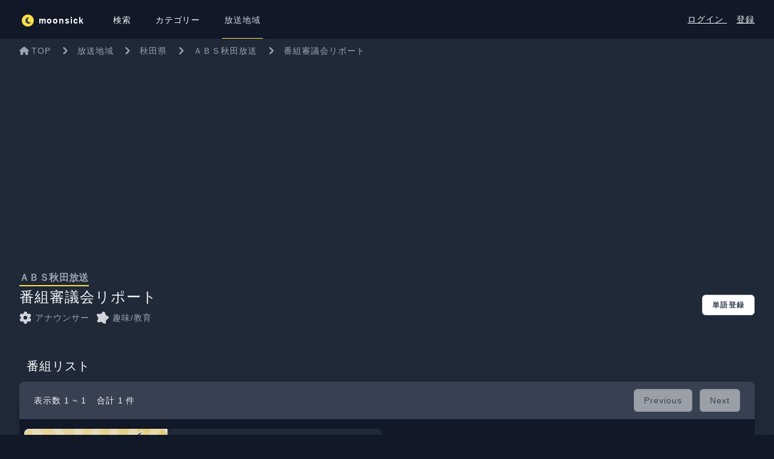

--- FILE ---
content_type: text/html; charset=UTF-8
request_url: https://moonsick.jp/program/JP5/ABS/%E7%95%AA%E7%B5%84%E5%AF%A9%E8%AD%B0%E4%BC%9A%E3%83%AA%E3%83%9D%E3%83%BC%E3%83%88
body_size: 15306
content:
<!DOCTYPE html>
<html lang="ja">

<head>
    <meta charset="utf-8">
    <meta name="viewport" content="width=device-width, initial-scale=1">
    <meta name="csrf-token" content="OsVCZF0L4W003OS4fKbGlsAgg6CquANO5iGSdiKx">
    

    <meta http-equiv="x-dns-prefetch-control" content="on">
    <link rel="preconnect dns-prefetch" href="//www.google-analytics.com">
    <link rel="preconnect dns-prefetch" href="//www.google.com">
    <link rel="preconnect dns-prefetch" href="//www.google.co.jp">
    <link rel="preconnect dns-prefetch" href="//www.googleadservices.com">
    <link rel="preconnect dns-prefetch" href="//googleads.g.doubleclick.net">
    <link rel="preconnect dns-prefetch" href="//bid.g.doubleclick.net">
    <link rel="preconnect dns-prefetch" href="//stats.g.doubleclick.net">
    <link rel="preconnect dns-prefetch" href="//www.googletagmanager.com">
    <link rel="preconnect dns-prefetch" href="//code.jquery.com">
    <link rel="preconnect dns-prefetch" href="//fonts.googleapis.com">
    <link rel="preconnect dns-prefetch" href="//www.googletagmanager.com">

    
    <title inertia>ＡＢＳ秋田放送 - 番組審議会リポート - moonsick</title>
    <title>ＡＢＳ秋田放送 - 番組審議会リポート - moonsick</title>
<meta name="description" content="いつものあの人が喋るラジオ番組が見つかる。ラジオがもっと好きになる。オンエア情報をお知らせします。">
<meta name="keywords" content="ラジオ, ムーンシック, 番組表">
<link rel="canonical" href="https://moonsick.jp/program/JP5/ABS/%E7%95%AA%E7%B5%84%E5%AF%A9%E8%AD%B0%E4%BC%9A%E3%83%AA%E3%83%9D%E3%83%BC%E3%83%88">
<meta property="og:title" content="ＡＢＳ秋田放送 - 番組審議会リポート">
<meta property="og:description" content="いつものあの人が喋るラジオ番組が見つかる。ラジオがもっと好きになる。オンエア情報をお知らせします。">
<meta property="og:url" content="https://moonsick.jp/program/JP5/ABS/%E7%95%AA%E7%B5%84%E5%AF%A9%E8%AD%B0%E4%BC%9A%E3%83%AA%E3%83%9D%E3%83%BC%E3%83%88">
<meta property="og:type" content="website">
<meta property="og:image" content="https://moonsick.jp/top/img/bg_mainimg01-pc.jpg">

<meta name="twitter:card" content="summary">
<meta name="twitter:title" content="ＡＢＳ秋田放送 - 番組審議会リポート">
<script type="application/ld+json">{"@context":"https://schema.org","@type":"WebPage","name":"ＡＢＳ秋田放送 - 番組審議会リポート","description":"いつものあの人が喋るラジオ番組が見つかる。ラジオがもっと好きになる。オンエア情報をお知らせします。"}</script>

    <!-- Fonts -->
    <link rel="stylesheet" href="https://fonts.googleapis.com/css2?family=Nunito:wght@400;600;700&display=swap">

    <!-- Styles -->
    <link rel="preload" as="style" href="https://moonsick.jp/build/assets/app-BRfWeLgP.css" /><link rel="preload" as="style" href="https://moonsick.jp/build/assets/app-C9a0xR0l.css" /><link rel="modulepreload" href="https://moonsick.jp/build/assets/app-CTrLXlpB.js" /><link rel="modulepreload" href="https://moonsick.jp/build/assets/vue-DtZ1zH1q.js" /><link rel="modulepreload" href="https://moonsick.jp/build/assets/inertiajs_vue3-BLAw3gmK.js" /><link rel="modulepreload" href="https://moonsick.jp/build/assets/bootstrap-BmkzCzD8.js" /><link rel="modulepreload" href="https://moonsick.jp/build/assets/jquery-UoGcdZMw.js" /><link rel="modulepreload" href="https://moonsick.jp/build/assets/fontawesome-CbXIB2qJ.js" /><link rel="modulepreload" href="https://moonsick.jp/build/assets/fontawesome_brands-BATgy5cH.js" /><link rel="modulepreload" href="https://moonsick.jp/build/assets/fontawesome_solid-CI9WFKx3.js" /><link rel="modulepreload" href="https://moonsick.jp/build/assets/fontawesome_regular-CJCMsuva.js" /><link rel="stylesheet" href="https://moonsick.jp/build/assets/app-BRfWeLgP.css" /><link rel="stylesheet" href="https://moonsick.jp/build/assets/app-C9a0xR0l.css" /><script type="module" src="https://moonsick.jp/build/assets/app-CTrLXlpB.js"></script>
    <!-- Scripts -->
    <script type="text/javascript">
    const Ziggy = {"url":"https:\/\/moonsick.jp","port":null,"defaults":{},"routes":{"login":{"uri":"login","methods":["GET","HEAD"]},"login.store":{"uri":"login","methods":["POST"]},"logout":{"uri":"logout","methods":["POST"]},"password.request":{"uri":"forgot-password","methods":["GET","HEAD"]},"password.reset":{"uri":"reset-password\/{token}","methods":["GET","HEAD"],"parameters":["token"]},"password.email":{"uri":"forgot-password","methods":["POST"]},"password.update":{"uri":"reset-password","methods":["POST"]},"register":{"uri":"register","methods":["GET","HEAD"]},"register.store":{"uri":"register","methods":["POST"]},"verification.notice":{"uri":"email\/verify","methods":["GET","HEAD"]},"verification.verify":{"uri":"email\/verify\/{id}\/{hash}","methods":["GET","HEAD"],"parameters":["id","hash"]},"verification.send":{"uri":"email\/verification-notification","methods":["POST"]},"user-profile-information.update":{"uri":"user\/profile-information","methods":["PUT"]},"user-password.update":{"uri":"user\/password","methods":["PUT"]},"password.confirm":{"uri":"user\/confirm-password","methods":["GET","HEAD"]},"password.confirmation":{"uri":"user\/confirmed-password-status","methods":["GET","HEAD"]},"password.confirm.store":{"uri":"user\/confirm-password","methods":["POST"]},"terms.show":{"uri":"terms-of-service","methods":["GET","HEAD"]},"policy.show":{"uri":"privacy-policy","methods":["GET","HEAD"]},"profile.show":{"uri":"user\/profile","methods":["GET","HEAD"]},"other-browser-sessions.destroy":{"uri":"user\/other-browser-sessions","methods":["DELETE"]},"current-user-photo.destroy":{"uri":"user\/profile-photo","methods":["DELETE"]},"current-user.destroy":{"uri":"user","methods":["DELETE"]},"sanctum.csrf-cookie":{"uri":"sanctum\/csrf-cookie","methods":["GET","HEAD"]},"top":{"uri":"\/","methods":["GET","HEAD"]},"timetable.index":{"uri":"timetable","methods":["GET","HEAD"]},"timetable.show":{"uri":"timetable\/{timetable}","methods":["GET","HEAD"],"parameters":["timetable"]},"timetable.area":{"uri":"area\/{areaId}","methods":["GET","HEAD"],"parameters":["areaId"]},"search.index":{"uri":"search","methods":["GET","HEAD"]},"program.show":{"uri":"program\/{areaId}\/{stationId}\/{word}","methods":["GET","HEAD"],"parameters":["areaId","stationId","word"]},"program.radikoRedirect":{"uri":"r\/{sid}\/{t}","methods":["GET","HEAD"],"parameters":["sid","t"]},"category.index":{"uri":"category","methods":["GET","HEAD"]},"category.show":{"uri":"category\/{id}","methods":["GET","HEAD"],"parameters":["id"]},"users.show":{"uri":"@{screen_name}","methods":["GET","HEAD"],"parameters":["screen_name"]},"users.ogp":{"uri":"@{screen_name}\/ogp","methods":["GET","HEAD"],"parameters":["screen_name"]},"user-profile-attribute.update":{"uri":"user\/profile-attribute","methods":["PUT"]},"dashboard":{"uri":"dashboard","methods":["GET","HEAD"]},"test-notification":{"uri":"test-notification","methods":["PUT"]},"word.store":{"uri":"user\/word","methods":["POST"]},"word.destroy":{"uri":"user\/word","methods":["DELETE"]},"user-notification.update":{"uri":"user\/notification","methods":["PUT"]}}};

    !function(t,r){"object"==typeof exports&&"undefined"!=typeof module?module.exports=r():"function"==typeof define&&define.amd?define(r):(t||self).route=r()}(this,function(){function t(t,r){for(var e=0;e<r.length;e++){var n=r[e];n.enumerable=n.enumerable||!1,n.configurable=!0,"value"in n&&(n.writable=!0),Object.defineProperty(t,"symbol"==typeof(o=function(t,r){if("object"!=typeof t||null===t)return t;var e=t[Symbol.toPrimitive];if(void 0!==e){var n=e.call(t,"string");if("object"!=typeof n)return n;throw new TypeError("@@toPrimitive must return a primitive value.")}return String(t)}(n.key))?o:String(o),n)}var o}function r(r,e,n){return e&&t(r.prototype,e),n&&t(r,n),Object.defineProperty(r,"prototype",{writable:!1}),r}function e(){return e=Object.assign?Object.assign.bind():function(t){for(var r=1;r<arguments.length;r++){var e=arguments[r];for(var n in e)Object.prototype.hasOwnProperty.call(e,n)&&(t[n]=e[n])}return t},e.apply(this,arguments)}function n(t){return n=Object.setPrototypeOf?Object.getPrototypeOf.bind():function(t){return t.__proto__||Object.getPrototypeOf(t)},n(t)}function o(t,r){return o=Object.setPrototypeOf?Object.setPrototypeOf.bind():function(t,r){return t.__proto__=r,t},o(t,r)}function i(t,r,e){return i=function(){if("undefined"==typeof Reflect||!Reflect.construct)return!1;if(Reflect.construct.sham)return!1;if("function"==typeof Proxy)return!0;try{return Boolean.prototype.valueOf.call(Reflect.construct(Boolean,[],function(){})),!0}catch(t){return!1}}()?Reflect.construct.bind():function(t,r,e){var n=[null];n.push.apply(n,r);var i=new(Function.bind.apply(t,n));return e&&o(i,e.prototype),i},i.apply(null,arguments)}function u(t){var r="function"==typeof Map?new Map:void 0;return u=function(t){if(null===t||-1===Function.toString.call(t).indexOf("[native code]"))return t;if("function"!=typeof t)throw new TypeError("Super expression must either be null or a function");if(void 0!==r){if(r.has(t))return r.get(t);r.set(t,e)}function e(){return i(t,arguments,n(this).constructor)}return e.prototype=Object.create(t.prototype,{constructor:{value:e,enumerable:!1,writable:!0,configurable:!0}}),o(e,t)},u(t)}var f=String.prototype.replace,a=/%20/g,c="RFC3986",l={default:c,formatters:{RFC1738:function(t){return f.call(t,a,"+")},RFC3986:function(t){return String(t)}},RFC1738:"RFC1738",RFC3986:c},s=Object.prototype.hasOwnProperty,v=Array.isArray,p=function(){for(var t=[],r=0;r<256;++r)t.push("%"+((r<16?"0":"")+r.toString(16)).toUpperCase());return t}(),y=function(t,r){for(var e=r&&r.plainObjects?Object.create(null):{},n=0;n<t.length;++n)void 0!==t[n]&&(e[n]=t[n]);return e},d={arrayToObject:y,assign:function(t,r){return Object.keys(r).reduce(function(t,e){return t[e]=r[e],t},t)},combine:function(t,r){return[].concat(t,r)},compact:function(t){for(var r=[{obj:{o:t},prop:"o"}],e=[],n=0;n<r.length;++n)for(var o=r[n],i=o.obj[o.prop],u=Object.keys(i),f=0;f<u.length;++f){var a=u[f],c=i[a];"object"==typeof c&&null!==c&&-1===e.indexOf(c)&&(r.push({obj:i,prop:a}),e.push(c))}return function(t){for(;t.length>1;){var r=t.pop(),e=r.obj[r.prop];if(v(e)){for(var n=[],o=0;o<e.length;++o)void 0!==e[o]&&n.push(e[o]);r.obj[r.prop]=n}}}(r),t},decode:function(t,r,e){var n=t.replace(/\+/g," ");if("iso-8859-1"===e)return n.replace(/%[0-9a-f]{2}/gi,unescape);try{return decodeURIComponent(n)}catch(t){return n}},encode:function(t,r,e,n,o){if(0===t.length)return t;var i=t;if("symbol"==typeof t?i=Symbol.prototype.toString.call(t):"string"!=typeof t&&(i=String(t)),"iso-8859-1"===e)return escape(i).replace(/%u[0-9a-f]{4}/gi,function(t){return"%26%23"+parseInt(t.slice(2),16)+"%3B"});for(var u="",f=0;f<i.length;++f){var a=i.charCodeAt(f);45===a||46===a||95===a||126===a||a>=48&&a<=57||a>=65&&a<=90||a>=97&&a<=122||o===l.RFC1738&&(40===a||41===a)?u+=i.charAt(f):a<128?u+=p[a]:a<2048?u+=p[192|a>>6]+p[128|63&a]:a<55296||a>=57344?u+=p[224|a>>12]+p[128|a>>6&63]+p[128|63&a]:(a=65536+((1023&a)<<10|1023&i.charCodeAt(f+=1)),u+=p[240|a>>18]+p[128|a>>12&63]+p[128|a>>6&63]+p[128|63&a])}return u},isBuffer:function(t){return!(!t||"object"!=typeof t||!(t.constructor&&t.constructor.isBuffer&&t.constructor.isBuffer(t)))},isRegExp:function(t){return"[object RegExp]"===Object.prototype.toString.call(t)},maybeMap:function(t,r){if(v(t)){for(var e=[],n=0;n<t.length;n+=1)e.push(r(t[n]));return e}return r(t)},merge:function t(r,e,n){if(!e)return r;if("object"!=typeof e){if(v(r))r.push(e);else{if(!r||"object"!=typeof r)return[r,e];(n&&(n.plainObjects||n.allowPrototypes)||!s.call(Object.prototype,e))&&(r[e]=!0)}return r}if(!r||"object"!=typeof r)return[r].concat(e);var o=r;return v(r)&&!v(e)&&(o=y(r,n)),v(r)&&v(e)?(e.forEach(function(e,o){if(s.call(r,o)){var i=r[o];i&&"object"==typeof i&&e&&"object"==typeof e?r[o]=t(i,e,n):r.push(e)}else r[o]=e}),r):Object.keys(e).reduce(function(r,o){var i=e[o];return r[o]=s.call(r,o)?t(r[o],i,n):i,r},o)}},b=Object.prototype.hasOwnProperty,h={brackets:function(t){return t+"[]"},comma:"comma",indices:function(t,r){return t+"["+r+"]"},repeat:function(t){return t}},g=Array.isArray,m=String.prototype.split,j=Array.prototype.push,w=function(t,r){j.apply(t,g(r)?r:[r])},O=Date.prototype.toISOString,E=l.default,R={addQueryPrefix:!1,allowDots:!1,charset:"utf-8",charsetSentinel:!1,delimiter:"&",encode:!0,encoder:d.encode,encodeValuesOnly:!1,format:E,formatter:l.formatters[E],indices:!1,serializeDate:function(t){return O.call(t)},skipNulls:!1,strictNullHandling:!1},S=function t(r,e,n,o,i,u,f,a,c,l,s,v,p,y){var b,h=r;if("function"==typeof f?h=f(e,h):h instanceof Date?h=l(h):"comma"===n&&g(h)&&(h=d.maybeMap(h,function(t){return t instanceof Date?l(t):t})),null===h){if(o)return u&&!p?u(e,R.encoder,y,"key",s):e;h=""}if("string"==typeof(b=h)||"number"==typeof b||"boolean"==typeof b||"symbol"==typeof b||"bigint"==typeof b||d.isBuffer(h)){if(u){var j=p?e:u(e,R.encoder,y,"key",s);if("comma"===n&&p){for(var O=m.call(String(h),","),E="",S=0;S<O.length;++S)E+=(0===S?"":",")+v(u(O[S],R.encoder,y,"value",s));return[v(j)+"="+E]}return[v(j)+"="+v(u(h,R.encoder,y,"value",s))]}return[v(e)+"="+v(String(h))]}var T,k=[];if(void 0===h)return k;if("comma"===n&&g(h))T=[{value:h.length>0?h.join(",")||null:void 0}];else if(g(f))T=f;else{var x=Object.keys(h);T=a?x.sort(a):x}for(var N=0;N<T.length;++N){var C=T[N],A="object"==typeof C&&void 0!==C.value?C.value:h[C];if(!i||null!==A){var D=g(h)?"function"==typeof n?n(e,C):e:e+(c?"."+C:"["+C+"]");w(k,t(A,D,n,o,i,u,f,a,c,l,s,v,p,y))}}return k},T=Object.prototype.hasOwnProperty,k=Array.isArray,x={allowDots:!1,allowPrototypes:!1,arrayLimit:20,charset:"utf-8",charsetSentinel:!1,comma:!1,decoder:d.decode,delimiter:"&",depth:5,ignoreQueryPrefix:!1,interpretNumericEntities:!1,parameterLimit:1e3,parseArrays:!0,plainObjects:!1,strictNullHandling:!1},N=function(t){return t.replace(/&#(\d+);/g,function(t,r){return String.fromCharCode(parseInt(r,10))})},C=function(t,r){return t&&"string"==typeof t&&r.comma&&t.indexOf(",")>-1?t.split(","):t},A=function(t,r,e,n){if(t){var o=e.allowDots?t.replace(/\.([^.[]+)/g,"[$1]"):t,i=/(\[[^[\]]*])/g,u=e.depth>0&&/(\[[^[\]]*])/.exec(o),f=u?o.slice(0,u.index):o,a=[];if(f){if(!e.plainObjects&&T.call(Object.prototype,f)&&!e.allowPrototypes)return;a.push(f)}for(var c=0;e.depth>0&&null!==(u=i.exec(o))&&c<e.depth;){if(c+=1,!e.plainObjects&&T.call(Object.prototype,u[1].slice(1,-1))&&!e.allowPrototypes)return;a.push(u[1])}return u&&a.push("["+o.slice(u.index)+"]"),function(t,r,e,n){for(var o=n?r:C(r,e),i=t.length-1;i>=0;--i){var u,f=t[i];if("[]"===f&&e.parseArrays)u=[].concat(o);else{u=e.plainObjects?Object.create(null):{};var a="["===f.charAt(0)&&"]"===f.charAt(f.length-1)?f.slice(1,-1):f,c=parseInt(a,10);e.parseArrays||""!==a?!isNaN(c)&&f!==a&&String(c)===a&&c>=0&&e.parseArrays&&c<=e.arrayLimit?(u=[])[c]=o:"__proto__"!==a&&(u[a]=o):u={0:o}}o=u}return o}(a,r,e,n)}},D=function(t,r){var e=function(t){if(!t)return x;if(null!=t.decoder&&"function"!=typeof t.decoder)throw new TypeError("Decoder has to be a function.");if(void 0!==t.charset&&"utf-8"!==t.charset&&"iso-8859-1"!==t.charset)throw new TypeError("The charset option must be either utf-8, iso-8859-1, or undefined");return{allowDots:void 0===t.allowDots?x.allowDots:!!t.allowDots,allowPrototypes:"boolean"==typeof t.allowPrototypes?t.allowPrototypes:x.allowPrototypes,arrayLimit:"number"==typeof t.arrayLimit?t.arrayLimit:x.arrayLimit,charset:void 0===t.charset?x.charset:t.charset,charsetSentinel:"boolean"==typeof t.charsetSentinel?t.charsetSentinel:x.charsetSentinel,comma:"boolean"==typeof t.comma?t.comma:x.comma,decoder:"function"==typeof t.decoder?t.decoder:x.decoder,delimiter:"string"==typeof t.delimiter||d.isRegExp(t.delimiter)?t.delimiter:x.delimiter,depth:"number"==typeof t.depth||!1===t.depth?+t.depth:x.depth,ignoreQueryPrefix:!0===t.ignoreQueryPrefix,interpretNumericEntities:"boolean"==typeof t.interpretNumericEntities?t.interpretNumericEntities:x.interpretNumericEntities,parameterLimit:"number"==typeof t.parameterLimit?t.parameterLimit:x.parameterLimit,parseArrays:!1!==t.parseArrays,plainObjects:"boolean"==typeof t.plainObjects?t.plainObjects:x.plainObjects,strictNullHandling:"boolean"==typeof t.strictNullHandling?t.strictNullHandling:x.strictNullHandling}}(r);if(""===t||null==t)return e.plainObjects?Object.create(null):{};for(var n="string"==typeof t?function(t,r){var e,n={},o=(r.ignoreQueryPrefix?t.replace(/^\?/,""):t).split(r.delimiter,Infinity===r.parameterLimit?void 0:r.parameterLimit),i=-1,u=r.charset;if(r.charsetSentinel)for(e=0;e<o.length;++e)0===o[e].indexOf("utf8=")&&("utf8=%E2%9C%93"===o[e]?u="utf-8":"utf8=%26%2310003%3B"===o[e]&&(u="iso-8859-1"),i=e,e=o.length);for(e=0;e<o.length;++e)if(e!==i){var f,a,c=o[e],l=c.indexOf("]="),s=-1===l?c.indexOf("="):l+1;-1===s?(f=r.decoder(c,x.decoder,u,"key"),a=r.strictNullHandling?null:""):(f=r.decoder(c.slice(0,s),x.decoder,u,"key"),a=d.maybeMap(C(c.slice(s+1),r),function(t){return r.decoder(t,x.decoder,u,"value")})),a&&r.interpretNumericEntities&&"iso-8859-1"===u&&(a=N(a)),c.indexOf("[]=")>-1&&(a=k(a)?[a]:a),n[f]=T.call(n,f)?d.combine(n[f],a):a}return n}(t,e):t,o=e.plainObjects?Object.create(null):{},i=Object.keys(n),u=0;u<i.length;++u){var f=i[u],a=A(f,n[f],e,"string"==typeof t);o=d.merge(o,a,e)}return d.compact(o)},$=/*#__PURE__*/function(){function t(t,r,e){var n,o;this.name=t,this.definition=r,this.bindings=null!=(n=r.bindings)?n:{},this.wheres=null!=(o=r.wheres)?o:{},this.config=e}var e=t.prototype;return e.matchesUrl=function(t){var r=this;if(!this.definition.methods.includes("GET"))return!1;var e=this.template.replace(/(\/?){([^}?]*)(\??)}/g,function(t,e,n,o){var i,u="(?<"+n+">"+((null==(i=r.wheres[n])?void 0:i.replace(/(^\^)|(\$$)/g,""))||"[^/?]+")+")";return o?"("+e+u+")?":""+e+u}).replace(/^\w+:\/\//,""),n=t.replace(/^\w+:\/\//,"").split("?"),o=n[0],i=n[1],u=new RegExp("^"+e+"/?$").exec(decodeURI(o));if(u){for(var f in u.groups)u.groups[f]="string"==typeof u.groups[f]?decodeURIComponent(u.groups[f]):u.groups[f];return{params:u.groups,query:D(i)}}return!1},e.compile=function(t){var r=this;return this.parameterSegments.length?this.template.replace(/{([^}?]+)(\??)}/g,function(e,n,o){var i,u;if(!o&&[null,void 0].includes(t[n]))throw new Error("Ziggy error: '"+n+"' parameter is required for route '"+r.name+"'.");if(r.wheres[n]&&!new RegExp("^"+(o?"("+r.wheres[n]+")?":r.wheres[n])+"$").test(null!=(u=t[n])?u:""))throw new Error("Ziggy error: '"+n+"' parameter does not match required format '"+r.wheres[n]+"' for route '"+r.name+"'.");return encodeURI(null!=(i=t[n])?i:"").replace(/%7C/g,"|").replace(/%25/g,"%").replace(/\$/g,"%24")}).replace(this.origin+"//",this.origin+"/").replace(/\/+$/,""):this.template},r(t,[{key:"template",get:function(){var t=(this.origin+"/"+this.definition.uri).replace(/\/+$/,"");return""===t?"/":t}},{key:"origin",get:function(){return this.config.absolute?this.definition.domain?""+this.config.url.match(/^\w+:\/\//)[0]+this.definition.domain+(this.config.port?":"+this.config.port:""):this.config.url:""}},{key:"parameterSegments",get:function(){var t,r;return null!=(t=null==(r=this.template.match(/{[^}?]+\??}/g))?void 0:r.map(function(t){return{name:t.replace(/{|\??}/g,""),required:!/\?}$/.test(t)}}))?t:[]}}]),t}(),F=/*#__PURE__*/function(t){var n,i;function u(r,n,o,i){var u;if(void 0===o&&(o=!0),(u=t.call(this)||this).t=null!=i?i:"undefined"!=typeof Ziggy?Ziggy:null==globalThis?void 0:globalThis.Ziggy,u.t=e({},u.t,{absolute:o}),r){if(!u.t.routes[r])throw new Error("Ziggy error: route '"+r+"' is not in the route list.");u.i=new $(r,u.t.routes[r],u.t),u.u=u.l(n)}return u}i=t,(n=u).prototype=Object.create(i.prototype),n.prototype.constructor=n,o(n,i);var f=u.prototype;return f.toString=function(){var t=this,r=Object.keys(this.u).filter(function(r){return!t.i.parameterSegments.some(function(t){return t.name===r})}).filter(function(t){return"_query"!==t}).reduce(function(r,n){var o;return e({},r,((o={})[n]=t.u[n],o))},{});return this.i.compile(this.u)+function(t,r){var e,n=t,o=function(t){if(!t)return R;if(null!=t.encoder&&"function"!=typeof t.encoder)throw new TypeError("Encoder has to be a function.");var r=t.charset||R.charset;if(void 0!==t.charset&&"utf-8"!==t.charset&&"iso-8859-1"!==t.charset)throw new TypeError("The charset option must be either utf-8, iso-8859-1, or undefined");var e=l.default;if(void 0!==t.format){if(!b.call(l.formatters,t.format))throw new TypeError("Unknown format option provided.");e=t.format}var n=l.formatters[e],o=R.filter;return("function"==typeof t.filter||g(t.filter))&&(o=t.filter),{addQueryPrefix:"boolean"==typeof t.addQueryPrefix?t.addQueryPrefix:R.addQueryPrefix,allowDots:void 0===t.allowDots?R.allowDots:!!t.allowDots,charset:r,charsetSentinel:"boolean"==typeof t.charsetSentinel?t.charsetSentinel:R.charsetSentinel,delimiter:void 0===t.delimiter?R.delimiter:t.delimiter,encode:"boolean"==typeof t.encode?t.encode:R.encode,encoder:"function"==typeof t.encoder?t.encoder:R.encoder,encodeValuesOnly:"boolean"==typeof t.encodeValuesOnly?t.encodeValuesOnly:R.encodeValuesOnly,filter:o,format:e,formatter:n,serializeDate:"function"==typeof t.serializeDate?t.serializeDate:R.serializeDate,skipNulls:"boolean"==typeof t.skipNulls?t.skipNulls:R.skipNulls,sort:"function"==typeof t.sort?t.sort:null,strictNullHandling:"boolean"==typeof t.strictNullHandling?t.strictNullHandling:R.strictNullHandling}}(r);"function"==typeof o.filter?n=(0,o.filter)("",n):g(o.filter)&&(e=o.filter);var i=[];if("object"!=typeof n||null===n)return"";var u=h[r&&r.arrayFormat in h?r.arrayFormat:r&&"indices"in r?r.indices?"indices":"repeat":"indices"];e||(e=Object.keys(n)),o.sort&&e.sort(o.sort);for(var f=0;f<e.length;++f){var a=e[f];o.skipNulls&&null===n[a]||w(i,S(n[a],a,u,o.strictNullHandling,o.skipNulls,o.encode?o.encoder:null,o.filter,o.sort,o.allowDots,o.serializeDate,o.format,o.formatter,o.encodeValuesOnly,o.charset))}var c=i.join(o.delimiter),s=!0===o.addQueryPrefix?"?":"";return o.charsetSentinel&&(s+="iso-8859-1"===o.charset?"utf8=%26%2310003%3B&":"utf8=%E2%9C%93&"),c.length>0?s+c:""}(e({},r,this.u._query),{addQueryPrefix:!0,arrayFormat:"indices",encodeValuesOnly:!0,skipNulls:!0,encoder:function(t,r){return"boolean"==typeof t?Number(t):r(t)}})},f.v=function(t){var r=this;t?this.t.absolute&&t.startsWith("/")&&(t=this.p().host+t):t=this.h();var n={},o=Object.entries(this.t.routes).find(function(e){return n=new $(e[0],e[1],r.t).matchesUrl(t)})||[void 0,void 0];return e({name:o[0]},n,{route:o[1]})},f.h=function(){var t=this.p(),r=t.pathname,e=t.search;return(this.t.absolute?t.host+r:r.replace(this.t.url.replace(/^\w*:\/\/[^/]+/,""),"").replace(/^\/+/,"/"))+e},f.current=function(t,r){var n=this.v(),o=n.name,i=n.params,u=n.query,f=n.route;if(!t)return o;var a=new RegExp("^"+t.replace(/\./g,"\\.").replace(/\*/g,".*")+"$").test(o);if([null,void 0].includes(r)||!a)return a;var c=new $(o,f,this.t);r=this.l(r,c);var l=e({},i,u);return!(!Object.values(r).every(function(t){return!t})||Object.values(l).some(function(t){return void 0!==t}))||function t(r,e){return Object.entries(r).every(function(r){var n=r[0],o=r[1];return Array.isArray(o)&&Array.isArray(e[n])?o.every(function(t){return e[n].includes(t)}):"object"==typeof o&&"object"==typeof e[n]&&null!==o&&null!==e[n]?t(o,e[n]):e[n]==o})}(r,l)},f.p=function(){var t,r,e,n,o,i,u="undefined"!=typeof window?window.location:{},f=u.host,a=u.pathname,c=u.search;return{host:null!=(t=null==(r=this.t.location)?void 0:r.host)?t:void 0===f?"":f,pathname:null!=(e=null==(n=this.t.location)?void 0:n.pathname)?e:void 0===a?"":a,search:null!=(o=null==(i=this.t.location)?void 0:i.search)?o:void 0===c?"":c}},f.has=function(t){return Object.keys(this.t.routes).includes(t)},f.l=function(t,r){var n=this;void 0===t&&(t={}),void 0===r&&(r=this.i),null!=t||(t={}),t=["string","number"].includes(typeof t)?[t]:t;var o=r.parameterSegments.filter(function(t){return!n.t.defaults[t.name]});if(Array.isArray(t))t=t.reduce(function(t,r,n){var i,u;return e({},t,o[n]?((i={})[o[n].name]=r,i):"object"==typeof r?r:((u={})[r]="",u))},{});else if(1===o.length&&!t[o[0].name]&&(t.hasOwnProperty(Object.values(r.bindings)[0])||t.hasOwnProperty("id"))){var i;(i={})[o[0].name]=t,t=i}return e({},this.g(r),this.m(t,r))},f.g=function(t){var r=this;return t.parameterSegments.filter(function(t){return r.t.defaults[t.name]}).reduce(function(t,n,o){var i,u=n.name;return e({},t,((i={})[u]=r.t.defaults[u],i))},{})},f.m=function(t,r){var n=r.bindings,o=r.parameterSegments;return Object.entries(t).reduce(function(t,r){var i,u,f=r[0],a=r[1];if(!a||"object"!=typeof a||Array.isArray(a)||!o.some(function(t){return t.name===f}))return e({},t,((u={})[f]=a,u));if(!a.hasOwnProperty(n[f])){if(!a.hasOwnProperty("id"))throw new Error("Ziggy error: object passed as '"+f+"' parameter is missing route model binding key '"+n[f]+"'.");n[f]="id"}return e({},t,((i={})[f]=a[n[f]],i))},{})},f.valueOf=function(){return this.toString()},f.check=function(t){return this.has(t)},r(u,[{key:"params",get:function(){var t=this.v();return e({},t.params,t.query)}}]),u}(/*#__PURE__*/u(String));return function(t,r,e,n){var o=new F(t,r,e,n);return t?o.toString():o}});

</script></head>

<body class="bg-gray-900 text-white">
    <div id="app" data-page="{&quot;component&quot;:&quot;Program\/Show&quot;,&quot;props&quot;:{&quot;errors&quot;:{},&quot;jetstream&quot;:{&quot;canCreateTeams&quot;:false,&quot;canManageTwoFactorAuthentication&quot;:false,&quot;canUpdatePassword&quot;:true,&quot;canUpdateProfileInformation&quot;:true,&quot;hasEmailVerification&quot;:true,&quot;flash&quot;:[],&quot;hasAccountDeletionFeatures&quot;:true,&quot;hasApiFeatures&quot;:false,&quot;hasTeamFeatures&quot;:false,&quot;hasTermsAndPrivacyPolicyFeature&quot;:true,&quot;managesProfilePhotos&quot;:true},&quot;auth&quot;:{&quot;user&quot;:null},&quot;errorBags&quot;:[],&quot;flash&quot;:[],&quot;areaList&quot;:{&quot;JP1&quot;:&quot;\u5317\u6d77\u9053&quot;,&quot;JP2&quot;:&quot;\u9752\u68ee\u770c&quot;,&quot;JP3&quot;:&quot;\u5ca9\u624b\u770c&quot;,&quot;JP4&quot;:&quot;\u5bae\u57ce\u770c&quot;,&quot;JP5&quot;:&quot;\u79cb\u7530\u770c&quot;,&quot;JP6&quot;:&quot;\u5c71\u5f62\u770c&quot;,&quot;JP7&quot;:&quot;\u798f\u5cf6\u770c&quot;,&quot;JP8&quot;:&quot;\u8328\u57ce\u770c&quot;,&quot;JP9&quot;:&quot;\u6803\u6728\u770c&quot;,&quot;JP10&quot;:&quot;\u7fa4\u99ac\u770c&quot;,&quot;JP11&quot;:&quot;\u57fc\u7389\u770c&quot;,&quot;JP12&quot;:&quot;\u5343\u8449\u770c&quot;,&quot;JP13&quot;:&quot;\u6771\u4eac\u90fd&quot;,&quot;JP14&quot;:&quot;\u795e\u5948\u5ddd\u770c&quot;,&quot;JP15&quot;:&quot;\u65b0\u6f5f\u770c&quot;,&quot;JP16&quot;:&quot;\u5bcc\u5c71\u770c&quot;,&quot;JP17&quot;:&quot;\u77f3\u5ddd\u770c&quot;,&quot;JP18&quot;:&quot;\u798f\u4e95\u770c&quot;,&quot;JP19&quot;:&quot;\u5c71\u68a8\u770c&quot;,&quot;JP20&quot;:&quot;\u9577\u91ce\u770c&quot;,&quot;JP21&quot;:&quot;\u5c90\u961c\u770c&quot;,&quot;JP22&quot;:&quot;\u9759\u5ca1\u770c&quot;,&quot;JP23&quot;:&quot;\u611b\u77e5\u770c&quot;,&quot;JP24&quot;:&quot;\u4e09\u91cd\u770c&quot;,&quot;JP25&quot;:&quot;\u6ecb\u8cc0\u770c&quot;,&quot;JP26&quot;:&quot;\u4eac\u90fd\u5e9c&quot;,&quot;JP27&quot;:&quot;\u5927\u962a\u5e9c&quot;,&quot;JP28&quot;:&quot;\u5175\u5eab\u770c&quot;,&quot;JP29&quot;:&quot;\u5948\u826f\u770c&quot;,&quot;JP30&quot;:&quot;\u548c\u6b4c\u5c71\u770c&quot;,&quot;JP31&quot;:&quot;\u9ce5\u53d6\u770c&quot;,&quot;JP32&quot;:&quot;\u5cf6\u6839\u770c&quot;,&quot;JP33&quot;:&quot;\u5ca1\u5c71\u770c&quot;,&quot;JP34&quot;:&quot;\u5e83\u5cf6\u770c&quot;,&quot;JP35&quot;:&quot;\u5c71\u53e3\u770c&quot;,&quot;JP36&quot;:&quot;\u5fb3\u5cf6\u770c&quot;,&quot;JP37&quot;:&quot;\u9999\u5ddd\u770c&quot;,&quot;JP38&quot;:&quot;\u611b\u5a9b\u770c&quot;,&quot;JP39&quot;:&quot;\u9ad8\u77e5\u770c&quot;,&quot;JP40&quot;:&quot;\u798f\u5ca1\u770c&quot;,&quot;JP41&quot;:&quot;\u4f50\u8cc0\u770c&quot;,&quot;JP42&quot;:&quot;\u9577\u5d0e\u770c&quot;,&quot;JP43&quot;:&quot;\u718a\u672c\u770c&quot;,&quot;JP44&quot;:&quot;\u5927\u5206\u770c&quot;,&quot;JP45&quot;:&quot;\u5bae\u5d0e\u770c&quot;,&quot;JP46&quot;:&quot;\u9e7f\u5150\u5cf6\u770c&quot;,&quot;JP47&quot;:&quot;\u6c96\u7e04\u770c&quot;},&quot;areaStations&quot;:{&quot;JP1&quot;:[&quot;HBC&quot;,&quot;STV&quot;,&quot;AIR-G&quot;,&quot;NORTHWAVE&quot;,&quot;JOIK&quot;,&quot;RN1&quot;,&quot;RN2&quot;,&quot;HOUSOU-DAIGAKU&quot;,&quot;JOAK-FM&quot;],&quot;JP2&quot;:[&quot;RAB&quot;,&quot;AFB&quot;,&quot;JOHK&quot;,&quot;RN1&quot;,&quot;RN2&quot;,&quot;HOUSOU-DAIGAKU&quot;,&quot;JOAK-FM&quot;],&quot;JP3&quot;:[&quot;IBC&quot;,&quot;FMI&quot;,&quot;JOHK&quot;,&quot;RN1&quot;,&quot;RN2&quot;,&quot;HOUSOU-DAIGAKU&quot;,&quot;JOAK-FM&quot;],&quot;JP4&quot;:[&quot;TBC&quot;,&quot;DATEFM&quot;,&quot;JOHK&quot;,&quot;RN1&quot;,&quot;RN2&quot;,&quot;HOUSOU-DAIGAKU&quot;,&quot;JOAK-FM&quot;],&quot;JP5&quot;:[&quot;ABS&quot;,&quot;AFM&quot;,&quot;JOHK&quot;,&quot;RN1&quot;,&quot;RN2&quot;,&quot;HOUSOU-DAIGAKU&quot;,&quot;JOAK-FM&quot;],&quot;JP6&quot;:[&quot;YBC&quot;,&quot;RFM&quot;,&quot;JOHK&quot;,&quot;RN1&quot;,&quot;RN2&quot;,&quot;HOUSOU-DAIGAKU&quot;,&quot;JOAK-FM&quot;],&quot;JP7&quot;:[&quot;RFC&quot;,&quot;FMF&quot;,&quot;JOHK&quot;,&quot;RN1&quot;,&quot;RN2&quot;,&quot;HOUSOU-DAIGAKU&quot;,&quot;JOAK-FM&quot;],&quot;JP8&quot;:[&quot;TBS&quot;,&quot;QRR&quot;,&quot;LFR&quot;,&quot;INT&quot;,&quot;FMT&quot;,&quot;FMJ&quot;,&quot;JORF&quot;,&quot;BAYFM78&quot;,&quot;NACK5&quot;,&quot;YFM&quot;,&quot;IBS&quot;,&quot;JOAK&quot;,&quot;RN1&quot;,&quot;RN2&quot;,&quot;HOUSOU-DAIGAKU&quot;,&quot;JOAK-FM&quot;],&quot;JP9&quot;:[&quot;TBS&quot;,&quot;QRR&quot;,&quot;LFR&quot;,&quot;INT&quot;,&quot;FMT&quot;,&quot;FMJ&quot;,&quot;JORF&quot;,&quot;BAYFM78&quot;,&quot;NACK5&quot;,&quot;YFM&quot;,&quot;CRT&quot;,&quot;RADIOBERRY&quot;,&quot;IBS&quot;,&quot;JOAK&quot;,&quot;RN1&quot;,&quot;RN2&quot;,&quot;HOUSOU-DAIGAKU&quot;,&quot;JOAK-FM&quot;],&quot;JP10&quot;:[&quot;TBS&quot;,&quot;QRR&quot;,&quot;LFR&quot;,&quot;INT&quot;,&quot;FMT&quot;,&quot;FMJ&quot;,&quot;JORF&quot;,&quot;BAYFM78&quot;,&quot;NACK5&quot;,&quot;YFM&quot;,&quot;FMGUNMA&quot;,&quot;IBS&quot;,&quot;JOAK&quot;,&quot;RN1&quot;,&quot;RN2&quot;,&quot;HOUSOU-DAIGAKU&quot;,&quot;JOAK-FM&quot;],&quot;JP11&quot;:[&quot;TBS&quot;,&quot;QRR&quot;,&quot;LFR&quot;,&quot;INT&quot;,&quot;FMT&quot;,&quot;FMJ&quot;,&quot;JORF&quot;,&quot;BAYFM78&quot;,&quot;NACK5&quot;,&quot;YFM&quot;,&quot;IBS&quot;,&quot;JOAK&quot;,&quot;RN1&quot;,&quot;RN2&quot;,&quot;HOUSOU-DAIGAKU&quot;,&quot;JOAK-FM&quot;],&quot;JP12&quot;:[&quot;TBS&quot;,&quot;QRR&quot;,&quot;LFR&quot;,&quot;INT&quot;,&quot;FMT&quot;,&quot;FMJ&quot;,&quot;JORF&quot;,&quot;BAYFM78&quot;,&quot;NACK5&quot;,&quot;YFM&quot;,&quot;IBS&quot;,&quot;JOAK&quot;,&quot;RN1&quot;,&quot;RN2&quot;,&quot;HOUSOU-DAIGAKU&quot;,&quot;JOAK-FM&quot;],&quot;JP13&quot;:[&quot;TBS&quot;,&quot;QRR&quot;,&quot;LFR&quot;,&quot;INT&quot;,&quot;FMT&quot;,&quot;FMJ&quot;,&quot;JORF&quot;,&quot;BAYFM78&quot;,&quot;NACK5&quot;,&quot;YFM&quot;,&quot;IBS&quot;,&quot;JOAK&quot;,&quot;RN1&quot;,&quot;RN2&quot;,&quot;HOUSOU-DAIGAKU&quot;,&quot;JOAK-FM&quot;],&quot;JP14&quot;:[&quot;TBS&quot;,&quot;QRR&quot;,&quot;LFR&quot;,&quot;INT&quot;,&quot;FMT&quot;,&quot;FMJ&quot;,&quot;JORF&quot;,&quot;BAYFM78&quot;,&quot;NACK5&quot;,&quot;YFM&quot;,&quot;IBS&quot;,&quot;JOAK&quot;,&quot;RN1&quot;,&quot;RN2&quot;,&quot;HOUSOU-DAIGAKU&quot;,&quot;JOAK-FM&quot;],&quot;JP15&quot;:[&quot;BSN&quot;,&quot;FMNIIGATA&quot;,&quot;JOAK&quot;,&quot;RN1&quot;,&quot;RN2&quot;,&quot;HOUSOU-DAIGAKU&quot;,&quot;JOAK-FM&quot;],&quot;JP16&quot;:[&quot;KNB&quot;,&quot;FMTOYAMA&quot;,&quot;JOCK&quot;,&quot;RN1&quot;,&quot;RN2&quot;,&quot;HOUSOU-DAIGAKU&quot;,&quot;JOAK-FM&quot;],&quot;JP17&quot;:[&quot;MRO&quot;,&quot;HELLOFIVE&quot;,&quot;JOCK&quot;,&quot;RN1&quot;,&quot;RN2&quot;,&quot;HOUSOU-DAIGAKU&quot;,&quot;JOAK-FM&quot;],&quot;JP18&quot;:[&quot;FBC&quot;,&quot;FMFUKUI&quot;,&quot;JOCK&quot;,&quot;RN1&quot;,&quot;RN2&quot;,&quot;HOUSOU-DAIGAKU&quot;,&quot;JOAK-FM&quot;],&quot;JP19&quot;:[&quot;YBS&quot;,&quot;FM-FUJI&quot;,&quot;JOAK&quot;,&quot;RN1&quot;,&quot;RN2&quot;,&quot;HOUSOU-DAIGAKU&quot;,&quot;JOAK-FM&quot;],&quot;JP20&quot;:[&quot;SBC&quot;,&quot;FMN&quot;,&quot;JOAK&quot;,&quot;RN1&quot;,&quot;RN2&quot;,&quot;HOUSOU-DAIGAKU&quot;,&quot;JOAK-FM&quot;],&quot;JP21&quot;:[&quot;CBC&quot;,&quot;TOKAIRADIO&quot;,&quot;GBS&quot;,&quot;ZIP-FM&quot;,&quot;FMAICHI&quot;,&quot;FMGIFU&quot;,&quot;JOCK&quot;,&quot;RN1&quot;,&quot;RN2&quot;,&quot;HOUSOU-DAIGAKU&quot;,&quot;JOAK-FM&quot;],&quot;JP22&quot;:[&quot;SBS&quot;,&quot;K-MIX&quot;,&quot;JOCK&quot;,&quot;RN1&quot;,&quot;RN2&quot;,&quot;HOUSOU-DAIGAKU&quot;,&quot;JOAK-FM&quot;],&quot;JP23&quot;:[&quot;CBC&quot;,&quot;TOKAIRADIO&quot;,&quot;GBS&quot;,&quot;ZIP-FM&quot;,&quot;FMAICHI&quot;,&quot;JOCK&quot;,&quot;RN1&quot;,&quot;RN2&quot;,&quot;HOUSOU-DAIGAKU&quot;,&quot;JOAK-FM&quot;],&quot;JP24&quot;:[&quot;CBC&quot;,&quot;TOKAIRADIO&quot;,&quot;GBS&quot;,&quot;ZIP-FM&quot;,&quot;FMAICHI&quot;,&quot;FMMIE&quot;,&quot;JOCK&quot;,&quot;RN1&quot;,&quot;RN2&quot;,&quot;HOUSOU-DAIGAKU&quot;,&quot;JOAK-FM&quot;],&quot;JP25&quot;:[&quot;ABC&quot;,&quot;MBS&quot;,&quot;OBC&quot;,&quot;CCL&quot;,&quot;802&quot;,&quot;FMO&quot;,&quot;KISSFMKOBE&quot;,&quot;CRK&quot;,&quot;KBS&quot;,&quot;E-RADIO&quot;,&quot;JOBK&quot;,&quot;RN1&quot;,&quot;RN2&quot;,&quot;HOUSOU-DAIGAKU&quot;,&quot;JOAK-FM&quot;],&quot;JP26&quot;:[&quot;ABC&quot;,&quot;MBS&quot;,&quot;OBC&quot;,&quot;CCL&quot;,&quot;802&quot;,&quot;FMO&quot;,&quot;KISSFMKOBE&quot;,&quot;CRK&quot;,&quot;KBS&quot;,&quot;ALPHA-STATION&quot;,&quot;JOBK&quot;,&quot;RN1&quot;,&quot;RN2&quot;,&quot;HOUSOU-DAIGAKU&quot;,&quot;JOAK-FM&quot;],&quot;JP27&quot;:[&quot;ABC&quot;,&quot;MBS&quot;,&quot;OBC&quot;,&quot;CCL&quot;,&quot;802&quot;,&quot;FMO&quot;,&quot;KISSFMKOBE&quot;,&quot;CRK&quot;,&quot;KBS&quot;,&quot;JOBK&quot;,&quot;RN1&quot;,&quot;RN2&quot;,&quot;HOUSOU-DAIGAKU&quot;,&quot;JOAK-FM&quot;],&quot;JP28&quot;:[&quot;ABC&quot;,&quot;MBS&quot;,&quot;OBC&quot;,&quot;CCL&quot;,&quot;802&quot;,&quot;FMO&quot;,&quot;KISSFMKOBE&quot;,&quot;CRK&quot;,&quot;JOBK&quot;,&quot;RN1&quot;,&quot;RN2&quot;,&quot;HOUSOU-DAIGAKU&quot;,&quot;JOAK-FM&quot;],&quot;JP29&quot;:[&quot;ABC&quot;,&quot;MBS&quot;,&quot;OBC&quot;,&quot;CCL&quot;,&quot;802&quot;,&quot;FMO&quot;,&quot;KISSFMKOBE&quot;,&quot;CRK&quot;,&quot;JOBK&quot;,&quot;RN1&quot;,&quot;RN2&quot;,&quot;HOUSOU-DAIGAKU&quot;,&quot;JOAK-FM&quot;],&quot;JP30&quot;:[&quot;ABC&quot;,&quot;MBS&quot;,&quot;OBC&quot;,&quot;CCL&quot;,&quot;802&quot;,&quot;FMO&quot;,&quot;KISSFMKOBE&quot;,&quot;CRK&quot;,&quot;WBS&quot;,&quot;JOBK&quot;,&quot;RN1&quot;,&quot;RN2&quot;,&quot;HOUSOU-DAIGAKU&quot;,&quot;JOAK-FM&quot;],&quot;JP31&quot;:[&quot;BSS&quot;,&quot;FM-SANIN&quot;,&quot;JOFK&quot;,&quot;RN1&quot;,&quot;RN2&quot;,&quot;HOUSOU-DAIGAKU&quot;,&quot;JOAK-FM&quot;],&quot;JP32&quot;:[&quot;BSS&quot;,&quot;FM-SANIN&quot;,&quot;JOFK&quot;,&quot;RN1&quot;,&quot;RN2&quot;,&quot;HOUSOU-DAIGAKU&quot;,&quot;JOAK-FM&quot;],&quot;JP33&quot;:[&quot;RSK&quot;,&quot;FM-OKAYAMA&quot;,&quot;JOFK&quot;,&quot;RN1&quot;,&quot;RN2&quot;,&quot;HOUSOU-DAIGAKU&quot;,&quot;JOAK-FM&quot;],&quot;JP34&quot;:[&quot;RCC&quot;,&quot;HFM&quot;,&quot;JOFK&quot;,&quot;RN1&quot;,&quot;RN2&quot;,&quot;HOUSOU-DAIGAKU&quot;,&quot;JOAK-FM&quot;],&quot;JP35&quot;:[&quot;KRY&quot;,&quot;FMY&quot;,&quot;JOFK&quot;,&quot;RN1&quot;,&quot;RN2&quot;,&quot;HOUSOU-DAIGAKU&quot;,&quot;JOAK-FM&quot;],&quot;JP36&quot;:[&quot;JRT&quot;,&quot;FM807&quot;,&quot;JOZK&quot;,&quot;RN1&quot;,&quot;RN2&quot;,&quot;HOUSOU-DAIGAKU&quot;,&quot;JOAK-FM&quot;],&quot;JP37&quot;:[&quot;RNC&quot;,&quot;FMKAGAWA&quot;,&quot;JOZK&quot;,&quot;RN1&quot;,&quot;RN2&quot;,&quot;HOUSOU-DAIGAKU&quot;,&quot;JOAK-FM&quot;],&quot;JP38&quot;:[&quot;RNB&quot;,&quot;JOEU-FM&quot;,&quot;JOZK&quot;,&quot;RN1&quot;,&quot;RN2&quot;,&quot;HOUSOU-DAIGAKU&quot;,&quot;JOAK-FM&quot;],&quot;JP39&quot;:[&quot;RKC&quot;,&quot;HI-SIX&quot;,&quot;JOZK&quot;,&quot;RN1&quot;,&quot;RN2&quot;,&quot;HOUSOU-DAIGAKU&quot;,&quot;JOAK-FM&quot;],&quot;JP40&quot;:[&quot;RKB&quot;,&quot;KBC&quot;,&quot;LOVEFM&quot;,&quot;CROSSFM&quot;,&quot;FMFUKUOKA&quot;,&quot;JOLK&quot;,&quot;RN1&quot;,&quot;RN2&quot;,&quot;HOUSOU-DAIGAKU&quot;,&quot;JOAK-FM&quot;],&quot;JP41&quot;:[&quot;FMS&quot;,&quot;JOLK&quot;,&quot;RN1&quot;,&quot;RN2&quot;,&quot;HOUSOU-DAIGAKU&quot;,&quot;JOAK-FM&quot;],&quot;JP42&quot;:[&quot;NBC&quot;,&quot;FMNAGASAKI&quot;,&quot;JOLK&quot;,&quot;RN1&quot;,&quot;RN2&quot;,&quot;HOUSOU-DAIGAKU&quot;,&quot;JOAK-FM&quot;],&quot;JP43&quot;:[&quot;RKK&quot;,&quot;FMK&quot;,&quot;JOLK&quot;,&quot;RN1&quot;,&quot;RN2&quot;,&quot;HOUSOU-DAIGAKU&quot;,&quot;JOAK-FM&quot;],&quot;JP44&quot;:[&quot;OBS&quot;,&quot;FM_OITA&quot;,&quot;JOLK&quot;,&quot;RN1&quot;,&quot;RN2&quot;,&quot;HOUSOU-DAIGAKU&quot;,&quot;JOAK-FM&quot;],&quot;JP45&quot;:[&quot;MRT&quot;,&quot;JOYFM&quot;,&quot;JOLK&quot;,&quot;RN1&quot;,&quot;RN2&quot;,&quot;HOUSOU-DAIGAKU&quot;,&quot;JOAK-FM&quot;],&quot;JP46&quot;:[&quot;MBC&quot;,&quot;MYUFM&quot;,&quot;JOLK&quot;,&quot;RN1&quot;,&quot;RN2&quot;,&quot;HOUSOU-DAIGAKU&quot;,&quot;JOAK-FM&quot;],&quot;JP47&quot;:[&quot;RBC&quot;,&quot;ROK&quot;,&quot;FM_OKINAWA&quot;,&quot;JOLK&quot;,&quot;RN1&quot;,&quot;RN2&quot;,&quot;HOUSOU-DAIGAKU&quot;,&quot;JOAK-FM&quot;]},&quot;favoriteGenre&quot;:{&quot;news&quot;:&quot;\u30cb\u30e5\u30fc\u30b9&quot;,&quot;comedy&quot;:&quot;\u304a\u7b11\u3044&quot;,&quot;voice_actor&quot;:&quot;\u58f0\u512a&quot;,&quot;singer&quot;:&quot;\u6b4c\u624b&quot;,&quot;culture&quot;:&quot;\u30ab\u30eb\u30c1\u30e3\u30fc&quot;,&quot;other&quot;:&quot;\u305d\u306e\u4ed6&quot;},&quot;whenListen&quot;:{&quot;study&quot;:&quot;\u52c9\u5f37\u4e2d&quot;,&quot;jobs&quot;:&quot;\u4ed5\u4e8b\u4e2d&quot;,&quot;move&quot;:&quot;\u79fb\u52d5\u4e2d&quot;,&quot;housework&quot;:&quot;\u5bb6\u4e8b\u306e\u6700\u4e2d&quot;,&quot;motion&quot;:&quot;\u904b\u52d5\u4e2d&quot;,&quot;sleep&quot;:&quot;\u5bdd\u308b\u524d&quot;,&quot;woke_up&quot;:&quot;\u8d77\u304d\u305f\u6642&quot;,&quot;free&quot;:&quot;\u7a7a\u304d\u6642\u9593&quot;,&quot;concentrate&quot;:&quot;\u756a\u7d44\u306b\u96c6\u4e2d\u3057\u3066\u805e\u304f&quot;,&quot;other&quot;:&quot;\u305d\u306e\u4ed6&quot;},&quot;stations&quot;:{&quot;HBC&quot;:&quot;\uff28\uff22\uff23\u30e9\u30b8\u30aa&quot;,&quot;STV&quot;:&quot;\uff33\uff34\uff36\u30e9\u30b8\u30aa&quot;,&quot;AIR-G&quot;:&quot;AIR-G&#039;\uff08FM\u5317\u6d77\u9053\uff09&quot;,&quot;NORTHWAVE&quot;:&quot;FM NORTH WAVE&quot;,&quot;RAB&quot;:&quot;\uff32\uff21\uff22\u9752\u68ee\u653e\u9001&quot;,&quot;AFB&quot;:&quot;\u30a8\u30d5\u30a8\u30e0\u9752\u68ee&quot;,&quot;IBC&quot;:&quot;IBC\u30e9\u30b8\u30aa&quot;,&quot;FMI&quot;:&quot;\u30a8\u30d5\u30a8\u30e0\u5ca9\u624b&quot;,&quot;TBC&quot;:&quot;TBC\u30e9\u30b8\u30aa&quot;,&quot;DATEFM&quot;:&quot;Date fm \u30a8\u30d5\u30a8\u30e0\u4ed9\u53f0&quot;,&quot;ABS&quot;:&quot;\uff21\uff22\uff33\u79cb\u7530\u653e\u9001&quot;,&quot;AFM&quot;:&quot;\u30a8\u30d5\u30a8\u30e0\u79cb\u7530&quot;,&quot;YBC&quot;:&quot;YBC\u5c71\u5f62\u653e\u9001&quot;,&quot;RFM&quot;:&quot;Rhythm Station\u3000\u30a8\u30d5\u30a8\u30e0\u5c71\u5f62&quot;,&quot;RFC&quot;:&quot;RFC\u30e9\u30b8\u30aa\u798f\u5cf6&quot;,&quot;FMF&quot;:&quot;\u3075\u304f\u3057\u307eFM&quot;,&quot;JOIK&quot;:&quot;NHK\u30e9\u30b8\u30aa\u7b2c1\uff08\u672d\u5e4c\uff09&quot;,&quot;JOHK&quot;:&quot;NHK\u30e9\u30b8\u30aa\u7b2c1\uff08\u4ed9\u53f0\uff09&quot;,&quot;TBS&quot;:&quot;TBS\u30e9\u30b8\u30aa&quot;,&quot;QRR&quot;:&quot;\u6587\u5316\u653e\u9001&quot;,&quot;LFR&quot;:&quot;\u30cb\u30c3\u30dd\u30f3\u653e\u9001&quot;,&quot;INT&quot;:&quot;InterFM897&quot;,&quot;FMT&quot;:&quot;TOKYO FM&quot;,&quot;FMJ&quot;:&quot;J-WAVE&quot;,&quot;JORF&quot;:&quot;\u30e9\u30b8\u30aa\u65e5\u672c&quot;,&quot;BAYFM78&quot;:&quot;bayfm78&quot;,&quot;NACK5&quot;:&quot;NACK5&quot;,&quot;YFM&quot;:&quot;\uff26\uff2d\u30e8\u30b3\u30cf\u30de&quot;,&quot;IBS&quot;:&quot;LuckyFM \u8328\u57ce\u653e\u9001&quot;,&quot;CRT&quot;:&quot;CRT\u6803\u6728\u653e\u9001&quot;,&quot;RADIOBERRY&quot;:&quot;RadioBerry&quot;,&quot;FMGUNMA&quot;:&quot;FM GUNMA&quot;,&quot;JOAK&quot;:&quot;NHK\u30e9\u30b8\u30aa\u7b2c1\uff08\u6771\u4eac\uff09&quot;,&quot;BSN&quot;:&quot;\uff22\uff33\uff2e\u30e9\u30b8\u30aa&quot;,&quot;FMNIIGATA&quot;:&quot;FM NIIGATA&quot;,&quot;KNB&quot;:&quot;\uff2b\uff2e\uff22\u30e9\u30b8\u30aa&quot;,&quot;FMTOYAMA&quot;:&quot;\uff26\uff2d\u3068\u3084\u307e&quot;,&quot;MRO&quot;:&quot;MRO\u30e9\u30b8\u30aa&quot;,&quot;HELLOFIVE&quot;:&quot;\u30a8\u30d5\u30a8\u30e0\u77f3\u5ddd&quot;,&quot;FBC&quot;:&quot;FBC\u30e9\u30b8\u30aa&quot;,&quot;FMFUKUI&quot;:&quot;FM\u798f\u4e95&quot;,&quot;YBS&quot;:&quot;\uff39\uff22\uff33\u30e9\u30b8\u30aa&quot;,&quot;FM-FUJI&quot;:&quot;FM FUJI&quot;,&quot;SBC&quot;:&quot;SBC\u30e9\u30b8\u30aa&quot;,&quot;FMN&quot;:&quot;\uff26\uff2d\u9577\u91ce&quot;,&quot;CBC&quot;:&quot;CBC\u30e9\u30b8\u30aa&quot;,&quot;TOKAIRADIO&quot;:&quot;\u6771\u6d77\u30e9\u30b8\u30aa&quot;,&quot;GBS&quot;:&quot;\u304e\u3075\u30c1\u30e3\u30f3&quot;,&quot;ZIP-FM&quot;:&quot;ZIP-FM&quot;,&quot;FMAICHI&quot;:&quot;FM AICHI&quot;,&quot;FMGIFU&quot;:&quot;\uff26\uff2d \uff27\uff29\uff26\uff35&quot;,&quot;SBS&quot;:&quot;SBS\u30e9\u30b8\u30aa&quot;,&quot;K-MIX&quot;:&quot;K-MIX SHIZUOKA&quot;,&quot;FMMIE&quot;:&quot;\u30ec\u30c7\u30a3\u30aa\u30ad\u30e5\u30fc\u30d6 \uff26\uff2d\u4e09\u91cd&quot;,&quot;JOCK&quot;:&quot;NHK\u30e9\u30b8\u30aa\u7b2c1\uff08\u540d\u53e4\u5c4b\uff09&quot;,&quot;ABC&quot;:&quot;ABC\u30e9\u30b8\u30aa&quot;,&quot;MBS&quot;:&quot;MBS\u30e9\u30b8\u30aa&quot;,&quot;OBC&quot;:&quot;OBC\u30e9\u30b8\u30aa\u5927\u962a&quot;,&quot;CCL&quot;:&quot;FM COCOLO&quot;,&quot;802&quot;:&quot;FM802&quot;,&quot;FMO&quot;:&quot;FM\u5927\u962a&quot;,&quot;KISSFMKOBE&quot;:&quot;Kiss FM KOBE&quot;,&quot;CRK&quot;:&quot;\u30e9\u30b8\u30aa\u95a2\u897f&quot;,&quot;E-RADIO&quot;:&quot;e-radio FM\u6ecb\u8cc0&quot;,&quot;KBS&quot;:&quot;KBS\u4eac\u90fd\u30e9\u30b8\u30aa&quot;,&quot;ALPHA-STATION&quot;:&quot;\u03b1-STATION FM\u4eac\u90fd&quot;,&quot;WBS&quot;:&quot;wbs\u548c\u6b4c\u5c71\u653e\u9001&quot;,&quot;JOBK&quot;:&quot;NHK\u30e9\u30b8\u30aa\u7b2c1\uff08\u5927\u962a\uff09&quot;,&quot;BSS&quot;:&quot;BSS\u30e9\u30b8\u30aa&quot;,&quot;FM-SANIN&quot;:&quot;\u30a8\u30d5\u30a8\u30e0\u5c71\u9670&quot;,&quot;RSK&quot;:&quot;\uff32\uff33\uff2b\u30e9\u30b8\u30aa&quot;,&quot;FM-OKAYAMA&quot;:&quot;\uff26\uff2d\u5ca1\u5c71&quot;,&quot;RCC&quot;:&quot;RCC\u30e9\u30b8\u30aa&quot;,&quot;HFM&quot;:&quot;\u5e83\u5cf6FM&quot;,&quot;KRY&quot;:&quot;\uff2b\uff32\uff39\u5c71\u53e3\u653e\u9001&quot;,&quot;FMY&quot;:&quot;\u30a8\u30d5\u30a8\u30e0\u5c71\u53e3&quot;,&quot;JRT&quot;:&quot;\uff2a\uff32\uff34\u56db\u56fd\u653e\u9001&quot;,&quot;FM807&quot;:&quot;FM\u5fb3\u5cf6&quot;,&quot;RNC&quot;:&quot;RNC\u897f\u65e5\u672c\u653e\u9001&quot;,&quot;FMKAGAWA&quot;:&quot;\u30a8\u30d5\u30a8\u30e0\u9999\u5ddd&quot;,&quot;RNB&quot;:&quot;RNB\u5357\u6d77\u653e\u9001&quot;,&quot;JOEU-FM&quot;:&quot;FM\u611b\u5a9b&quot;,&quot;RKC&quot;:&quot;RKC\u9ad8\u77e5\u653e\u9001&quot;,&quot;HI-SIX&quot;:&quot;\u30a8\u30d5\u30a8\u30e0\u9ad8\u77e5&quot;,&quot;JOFK&quot;:&quot;NHK\u30e9\u30b8\u30aa\u7b2c1\uff08\u5e83\u5cf6\uff09&quot;,&quot;JOZK&quot;:&quot;NHK\u30e9\u30b8\u30aa\u7b2c1\uff08\u677e\u5c71\uff09&quot;,&quot;RKB&quot;:&quot;RKB\u30e9\u30b8\u30aa&quot;,&quot;KBC&quot;:&quot;KBC\u30e9\u30b8\u30aa&quot;,&quot;LOVEFM&quot;:&quot;LOVE FM&quot;,&quot;CROSSFM&quot;:&quot;CROSS FM&quot;,&quot;FMFUKUOKA&quot;:&quot;FM FUKUOKA&quot;,&quot;FMS&quot;:&quot;\u30a8\u30d5\u30a8\u30e0\u4f50\u8cc0&quot;,&quot;NBC&quot;:&quot;NBC\u30e9\u30b8\u30aa&quot;,&quot;FMNAGASAKI&quot;:&quot;FM\u9577\u5d0e&quot;,&quot;RKK&quot;:&quot;RKK\u30e9\u30b8\u30aa&quot;,&quot;FMK&quot;:&quot;FMK\u30a8\u30d5\u30a8\u30e0\u718a\u672c&quot;,&quot;OBS&quot;:&quot;OBS\u30e9\u30b8\u30aa&quot;,&quot;FM_OITA&quot;:&quot;\u30a8\u30d5\u30a8\u30e0\u5927\u5206&quot;,&quot;MRT&quot;:&quot;\u5bae\u5d0e\u653e\u9001&quot;,&quot;JOYFM&quot;:&quot;\u30a8\u30d5\u30a8\u30e0\u5bae\u5d0e&quot;,&quot;MBC&quot;:&quot;\uff2d\uff22\uff23\u30e9\u30b8\u30aa&quot;,&quot;MYUFM&quot;:&quot;\u03bc\uff26\uff2d&quot;,&quot;RBC&quot;:&quot;RBCi\u30e9\u30b8\u30aa&quot;,&quot;ROK&quot;:&quot;\u30e9\u30b8\u30aa\u6c96\u7e04&quot;,&quot;FM_OKINAWA&quot;:&quot;FM\u6c96\u7e04&quot;,&quot;JOLK&quot;:&quot;NHK\u30e9\u30b8\u30aa\u7b2c1\uff08\u798f\u5ca1\uff09&quot;,&quot;RN1&quot;:&quot;\u30e9\u30b8\u30aaNIKKEI\u7b2c1&quot;,&quot;RN2&quot;:&quot;\u30e9\u30b8\u30aaNIKKEI\u7b2c2&quot;,&quot;HOUSOU-DAIGAKU&quot;:&quot;\u653e\u9001\u5927\u5b66&quot;,&quot;JOAB&quot;:&quot;NHK\u30e9\u30b8\u30aa\u7b2c2&quot;,&quot;JOAK-FM&quot;:&quot;NHK-FM\uff08\u6771\u4eac\uff09&quot;,&quot;ABCR-KOSHIEN&quot;:&quot;\u30aa\u30fc\u30c7\u30a3\u30aa\u9ad8\u6821\u91ce\u7403&quot;,&quot;MAJAL&quot;:&quot;MAJ 2025 AUDIO LIVE&quot;},&quot;metaTitle&quot;:&quot;\uff21\uff22\uff33\u79cb\u7530\u653e\u9001 - \u756a\u7d44\u5be9\u8b70\u4f1a\u30ea\u30dd\u30fc\u30c8 - moonsick&quot;,&quot;categories&quot;:[{&quot;id&quot;:&quot;music&quot;,&quot;name&quot;:&quot;\u97f3\u697d&quot;,&quot;words&quot;:[&quot;\u97f3\u697d&quot;]},{&quot;id&quot;:&quot;talk&quot;,&quot;name&quot;:&quot;\u30c8\u30fc\u30af&quot;,&quot;words&quot;:[&quot;\u30c8\u30fc\u30af&quot;]},{&quot;id&quot;:&quot;news-weather-transportation&quot;,&quot;name&quot;:&quot;\u30cb\u30e5\u30fc\u30b9\/\u5929\u6c17\/\u4ea4\u901a&quot;,&quot;words&quot;:[&quot;\u30cb\u30e5\u30fc\u30b9&quot;,&quot;\u5929\u6c17&quot;,&quot;\u4ea4\u901a&quot;]},{&quot;id&quot;:&quot;information&quot;,&quot;name&quot;:&quot;\u60c5\u5831&quot;,&quot;words&quot;:[&quot;\u60c5\u5831&quot;]},{&quot;id&quot;:&quot;variety&quot;,&quot;name&quot;:&quot;\u30d0\u30e9\u30a8\u30c6\u30a3&quot;,&quot;words&quot;:[&quot;\u30d0\u30e9\u30a8\u30c6\u30a3&quot;]},{&quot;id&quot;:&quot;shopping&quot;,&quot;name&quot;:&quot;\u30b7\u30e7\u30c3\u30d4\u30f3\u30b0&quot;,&quot;words&quot;:[&quot;\u30b7\u30e7\u30c3\u30d4\u30f3\u30b0&quot;]},{&quot;id&quot;:&quot;sports&quot;,&quot;name&quot;:&quot;\u30b9\u30dd\u30fc\u30c4&quot;,&quot;words&quot;:[&quot;\u30b9\u30dd\u30fc\u30c4&quot;]},{&quot;id&quot;:&quot;culture&quot;,&quot;name&quot;:&quot;\u6559\u990a&quot;,&quot;words&quot;:[&quot;\u6559\u990a&quot;,&quot;\u30ab\u30eb\u30c1\u30e3\u30fc&quot;]},{&quot;id&quot;:&quot;hobby-education&quot;,&quot;name&quot;:&quot;\u8da3\u5473\/\u6559\u80b2&quot;,&quot;words&quot;:[&quot;\u8da3\u5473&quot;,&quot;\u6559\u80b2&quot;]},{&quot;id&quot;:&quot;religion&quot;,&quot;name&quot;:&quot;\u5b97\u6559&quot;,&quot;words&quot;:[&quot;\u5b97\u6559&quot;]},{&quot;id&quot;:&quot;health&quot;,&quot;name&quot;:&quot;\u5065\u5eb7&quot;,&quot;words&quot;:[&quot;\u5065\u5eb7&quot;]},{&quot;id&quot;:&quot;lifestyle&quot;,&quot;name&quot;:&quot;\u30e9\u30a4\u30d5\u30b9\u30bf\u30a4\u30eb&quot;,&quot;words&quot;:[&quot;\u30e9\u30a4\u30d5\u30b9\u30bf\u30a4\u30eb&quot;]},{&quot;id&quot;:&quot;drama&quot;,&quot;name&quot;:&quot;\u30c9\u30e9\u30de&quot;,&quot;words&quot;:[&quot;\u30c9\u30e9\u30de&quot;]},{&quot;id&quot;:&quot;documentary&quot;,&quot;name&quot;:&quot;\u30c9\u30ad\u30e5\u30e1\u30f3\u30bf\u30ea\u30fc&quot;,&quot;words&quot;:[&quot;\u30c9\u30ad\u30e5\u30e1\u30f3\u30bf\u30ea\u30fc&quot;]},{&quot;id&quot;:&quot;medical_care&quot;,&quot;name&quot;:&quot;\u533b\u7642&quot;,&quot;words&quot;:[&quot;\u533b\u7642&quot;]},{&quot;id&quot;:&quot;aniradi&quot;,&quot;name&quot;:&quot;\u30a2\u30cb\u30e9\u30b8&quot;,&quot;words&quot;:[&quot;\u30a2\u30cb\u30e9\u30b8&quot;,&quot;\u58f0\u512a&quot;]},{&quot;id&quot;:&quot;public_competition&quot;,&quot;name&quot;:&quot;\u516c\u55b6\u7af6\u6280&quot;,&quot;words&quot;:[&quot;\u516c\u55b6\u7af6\u6280&quot;]},{&quot;id&quot;:&quot;economy&quot;,&quot;name&quot;:&quot;\u7d4c\u6e08&quot;,&quot;words&quot;:[&quot;\u7d4c\u6e08&quot;]},{&quot;id&quot;:&quot;rakugo&quot;,&quot;name&quot;:&quot;\u843d\u8a9e&quot;,&quot;words&quot;:[&quot;\u843d\u8a9e&quot;]},{&quot;id&quot;:&quot;movie&quot;,&quot;name&quot;:&quot;\u6620\u753b&quot;,&quot;words&quot;:[&quot;\u6620\u753b&quot;]},{&quot;id&quot;:&quot;game&quot;,&quot;name&quot;:&quot;\u30b2\u30fc\u30e0&quot;,&quot;words&quot;:[&quot;\u30b2\u30fc\u30e0&quot;]},{&quot;id&quot;:&quot;comic&quot;,&quot;name&quot;:&quot;\u6f2b\u753b&quot;,&quot;words&quot;:[&quot;\u6f2b\u753b&quot;,&quot;\u307e\u3093\u304c&quot;,&quot;\u30de\u30f3\u30ac&quot;]},{&quot;id&quot;:&quot;anime&quot;,&quot;name&quot;:&quot;\u30a2\u30cb\u30e1&quot;,&quot;words&quot;:[&quot;\u30a2\u30cb\u30e1&quot;]},{&quot;id&quot;:&quot;stocks-investments&quot;,&quot;name&quot;:&quot;\u682a\/\u6295\u8cc7&quot;,&quot;words&quot;:[&quot;\u682a&quot;,&quot;\u6295\u8cc7&quot;]},{&quot;id&quot;:&quot;theater-performance&quot;,&quot;name&quot;:&quot;\u5287\u5834\/\u516c\u6f14&quot;,&quot;words&quot;:[&quot;\u5287\u5834&quot;,&quot;\u516c\u6f14&quot;]},{&quot;id&quot;:&quot;welfare&quot;,&quot;name&quot;:&quot;\u798f\u7949&quot;,&quot;words&quot;:[&quot;\u798f\u7949&quot;]},{&quot;id&quot;:&quot;allnightnippon&quot;,&quot;name&quot;:&quot;\u30aa\u30fc\u30eb\u30ca\u30a4\u30c8\u30cb\u30c3\u30dd\u30f3&quot;,&quot;words&quot;:[{&quot;word&quot;:&quot;\u30aa\u30fc\u30eb\u30ca\u30a4\u30c8\u30cb\u30c3\u30dd\u30f3&quot;,&quot;area&quot;:&quot;JP13&quot;,&quot;station_id&quot;:&quot;LFR&quot;}]}],&quot;articles&quot;:[{&quot;title&quot;:&quot;[PR]\u672c\u304c\u8aad\u3081\u306a\u3044\u4eba\u9054\u304c\u5229\u7528\u3057\u3066\u3044\u308b\u300c\u805e\u304f\u8aad\u66f8\u300d&quot;,&quot;link&quot;:&quot;https:\/\/moonsick.jp\/articles\/?p=161&quot;,&quot;date&quot;:&quot;08-05&quot;,&quot;mediaUrl&quot;:&quot;https:\/\/moonsick.jp\/articles\/wp-content\/uploads\/2023\/08\/pexels-photo-16773547.jpeg&quot;,&quot;categories&quot;:{&quot;2&quot;:{&quot;name&quot;:&quot;\u7d39\u4ecb&quot;,&quot;link&quot;:&quot;https:\/\/moonsick.jp\/articles\/category\/%e7%b4%b9%e4%bb%8b\/&quot;}}},{&quot;title&quot;:&quot;\u5b8c\u5168\u4e00\u81f4\u691c\u7d22\u306b\u5bfe\u5fdc\u3057\u307e\u3057\u305f&quot;,&quot;link&quot;:&quot;https:\/\/moonsick.jp\/articles\/?p=99&quot;,&quot;date&quot;:&quot;06-29&quot;,&quot;mediaUrl&quot;:&quot;https:\/\/moonsick.jp\/articles\/wp-content\/uploads\/2022\/06\/\u30b9\u30af\u30ea\u30fc\u30f3\u30b7\u30e7\u30c3\u30c8-2022-06-29-21.39.38.png&quot;,&quot;categories&quot;:[{&quot;name&quot;:&quot;\u66f4\u65b0\u5c65\u6b74&quot;,&quot;link&quot;:&quot;https:\/\/moonsick.jp\/articles\/category\/%e6%9b%b4%e6%96%b0%e5%b1%a5%e6%ad%b4\/&quot;}]},{&quot;title&quot;:&quot;moonsick\u3092\u516c\u958b\u3057\u30666\u30f6\u6708\u7d4c\u3061\u307e\u3057\u305f&quot;,&quot;link&quot;:&quot;https:\/\/moonsick.jp\/articles\/?p=88&quot;,&quot;date&quot;:&quot;06-10&quot;,&quot;mediaUrl&quot;:&quot;https:\/\/moonsick.jp\/articles\/wp-content\/uploads\/2022\/06\/pexels-photo-1061137.jpeg&quot;,&quot;categories&quot;:{&quot;3&quot;:{&quot;name&quot;:&quot;\u904b\u55b6&quot;,&quot;link&quot;:&quot;https:\/\/moonsick.jp\/articles\/category\/%e9%81%8b%e5%96%b6\/&quot;}}}],&quot;title&quot;:&quot;\u756a\u7d44\u5be9\u8b70\u4f1a\u30ea\u30dd\u30fc\u30c8&quot;,&quot;station&quot;:{&quot;id&quot;:11,&quot;station_id&quot;:&quot;ABS&quot;,&quot;name&quot;:&quot;\uff21\uff22\uff33\u79cb\u7530\u653e\u9001&quot;,&quot;ascii_name&quot;:&quot;ABS&quot;,&quot;ruby&quot;:&quot;\u3048\u30fc\u3073\u30fc\u3048\u3059\u3042\u304d\u305f\u307b\u3046\u305d\u3046&quot;,&quot;areafree&quot;:1,&quot;timefree&quot;:1,&quot;tf_max_delay&quot;:90,&quot;banner&quot;:&quot;http:\/\/radiko.jp\/res\/banner\/ABS\/20170523122815.png&quot;,&quot;area_id&quot;:&quot;JP5&quot;,&quot;href&quot;:&quot;https:\/\/www.akita-abs.co.jp\/&quot;,&quot;created_at&quot;:&quot;2021-12-12T10:03:51.000000Z&quot;,&quot;updated_at&quot;:&quot;2021-12-12T10:03:51.000000Z&quot;},&quot;archiveProgram&quot;:{&quot;id&quot;:18573,&quot;area_id&quot;:&quot;JP5&quot;,&quot;station_id&quot;:&quot;ABS&quot;,&quot;title&quot;:&quot;\u756a\u7d44\u5be9\u8b70\u4f1a\u30ea\u30dd\u30fc\u30c8&quot;,&quot;json&quot;:{&quot;station_id&quot;:&quot;ABS&quot;,&quot;title&quot;:&quot;\u756a\u7d44\u5be9\u8b70\u4f1a\u30ea\u30dd\u30fc\u30c8&quot;,&quot;url_word&quot;:&quot;\u756a\u7d44\u5be9\u8b70\u4f1a\u30ea\u30dd\u30fc\u30c8&quot;,&quot;hash&quot;:&quot;816f9a8d4b9e3fa32766ab29667ea846bd9f54e17e257292d6c9f6756a15dcbd&quot;,&quot;desc&quot;:&quot;\u3000\u3000&quot;,&quot;info&quot;:&quot;&quot;,&quot;ft&quot;:&quot;20260117072500&quot;,&quot;to&quot;:&quot;20260117073000&quot;,&quot;ftl&quot;:&quot;0725&quot;,&quot;tol&quot;:&quot;0730&quot;,&quot;dur&quot;:&quot;300&quot;,&quot;week&quot;:6,&quot;url&quot;:&quot;&quot;,&quot;failed_record&quot;:&quot;0&quot;,&quot;ts_in_ng&quot;:&quot;0&quot;,&quot;ts_out_ng&quot;:&quot;0&quot;,&quot;pfm&quot;:&quot;&quot;,&quot;img&quot;:&quot;https:\/\/program-static.cf.radiko.jp\/85d6b97a-22d1-4bfc-b38a-bc4c7b58cd90.png&quot;,&quot;genre_personality&quot;:&quot;\u30a2\u30ca\u30a6\u30f3\u30b5\u30fc&quot;,&quot;genre_program&quot;:&quot;\u8da3\u5473\/\u6559\u80b2&quot;},&quot;start_date&quot;:&quot;2026-01-17 07:25&quot;,&quot;created_at&quot;:&quot;2024-01-14T19:09:05.000000Z&quot;,&quot;updated_at&quot;:&quot;2026-01-11T19:09:09.000000Z&quot;},&quot;programResponse&quot;:{&quot;total&quot;:1,&quot;page&quot;:{&quot;current_page&quot;:1,&quot;current_page_url&quot;:&quot;https:\/\/moonsick.jp\/program\/JP5\/ABS\/%E7%95%AA%E7%B5%84%E5%AF%A9%E8%AD%B0%E4%BC%9A%E3%83%AA%E3%83%9D%E3%83%BC%E3%83%88?page=1&quot;,&quot;data&quot;:[{&quot;station_id&quot;:&quot;ABS&quot;,&quot;title&quot;:&quot;\u756a\u7d44\u5be9\u8b70\u4f1a\u30ea\u30dd\u30fc\u30c8&quot;,&quot;url_word&quot;:&quot;\u756a\u7d44\u5be9\u8b70\u4f1a\u30ea\u30dd\u30fc\u30c8&quot;,&quot;hash&quot;:&quot;816f9a8d4b9e3fa32766ab29667ea846bd9f54e17e257292d6c9f6756a15dcbd&quot;,&quot;desc&quot;:&quot;\u3000\u3000&quot;,&quot;info&quot;:&quot;&quot;,&quot;ft&quot;:&quot;20260117072500&quot;,&quot;to&quot;:&quot;20260117073000&quot;,&quot;ftl&quot;:&quot;0725&quot;,&quot;tol&quot;:&quot;0730&quot;,&quot;dur&quot;:&quot;300&quot;,&quot;week&quot;:6,&quot;url&quot;:&quot;&quot;,&quot;failed_record&quot;:&quot;0&quot;,&quot;ts_in_ng&quot;:&quot;0&quot;,&quot;ts_out_ng&quot;:&quot;0&quot;,&quot;pfm&quot;:&quot;&quot;,&quot;img&quot;:&quot;https:\/\/program-static.cf.radiko.jp\/85d6b97a-22d1-4bfc-b38a-bc4c7b58cd90.png&quot;,&quot;genre_personality&quot;:&quot;\u30a2\u30ca\u30a6\u30f3\u30b5\u30fc&quot;,&quot;genre_program&quot;:&quot;\u8da3\u5473\/\u6559\u80b2&quot;,&quot;area&quot;:&quot;JP5&quot;,&quot;stationId&quot;:&quot;ABS&quot;,&quot;stationTitle&quot;:&quot;\uff21\uff22\uff33\u79cb\u7530\u653e\u9001&quot;,&quot;startDate&quot;:&quot;01-17 07:25&quot;,&quot;radikoUrl&quot;:&quot;https:\/\/radiko.jp\/share\/?t=20260117072500&amp;sid=ABS&quot;}],&quot;first_page_url&quot;:&quot;https:\/\/moonsick.jp\/program\/JP5\/ABS\/%E7%95%AA%E7%B5%84%E5%AF%A9%E8%AD%B0%E4%BC%9A%E3%83%AA%E3%83%9D%E3%83%BC%E3%83%88?page=1&quot;,&quot;from&quot;:1,&quot;next_page_url&quot;:null,&quot;path&quot;:&quot;https:\/\/moonsick.jp\/program\/JP5\/ABS\/%E7%95%AA%E7%B5%84%E5%AF%A9%E8%AD%B0%E4%BC%9A%E3%83%AA%E3%83%9D%E3%83%BC%E3%83%88&quot;,&quot;per_page&quot;:20,&quot;prev_page_url&quot;:null,&quot;to&quot;:1}},&quot;preloadimg&quot;:&quot;https:\/\/program-static.cf.radiko.jp\/85d6b97a-22d1-4bfc-b38a-bc4c7b58cd90.png&quot;,&quot;products&quot;:[{&quot;id&quot;:4,&quot;title&quot;:&quot;\u30e9\u30b8\u30aa\u756a\u7d44\u88682022\u5e74\u6625\u53f7 (\u4e09\u624d\u30e0\u30c3\u30af)&quot;,&quot;url&quot;:&quot;https:\/\/amzn.to\/3yRfcHY&quot;,&quot;img&quot;:&quot;https:\/\/ws-fe.amazon-adsystem.com\/widgets\/q?_encoding=UTF8&amp;ASIN=4866733101&amp;Format=_SL250_&amp;ID=AsinImage&amp;MarketPlace=JP&amp;ServiceVersion=20070822&amp;WS=1&amp;tag=moonsick-22&amp;language=ja_JP&quot;,&quot;description&quot;:&quot;\u5168\u56fd\u306e\u30e9\u30b8\u30aa\u756a\u7d44\u3092\u7db2\u7f85\u3057\u305f\n                \u30e9\u30b8\u30aa\u30d5\u30a1\u30f3\u5fc5\u643a\u306e1\u518a! &quot;,&quot;word&quot;:&quot;&quot;,&quot;common&quot;:1,&quot;start_at&quot;:&quot;2020-01-01 00:00:00&quot;,&quot;end_at&quot;:&quot;2120-01-01 00:00:00&quot;,&quot;created_at&quot;:&quot;2022-05-21T10:26:28.000000Z&quot;,&quot;updated_at&quot;:&quot;2022-05-21T10:26:28.000000Z&quot;},{&quot;id&quot;:5,&quot;title&quot;:&quot;\u5fc5\u8074\u30e9\u30b8\u30aa2021 (\u4e09\u624d\u30e0\u30c3\u30af)&quot;,&quot;url&quot;:&quot;https:\/\/amzn.to\/3NpsK1l&quot;,&quot;img&quot;:&quot;https:\/\/ws-fe.amazon-adsystem.com\/widgets\/q?_encoding=UTF8&amp;ASIN=4866732342&amp;Format=_SL250_&amp;ID=AsinImage&amp;MarketPlace=JP&amp;ServiceVersion=20070822&amp;WS=1&amp;tag=moonsick-22&amp;language=ja_JP&quot;,&quot;description&quot;:&quot;\u3082\u3046\u8ff7\u3046\u3053\u3068\u306f\u306a\u3044!\n                \u3044\u307e\u3001\u8074\u304f\u3079\u304d\u30e9\u30b8\u30aa\u756a\u7d44\u3092100\u756a\u7d44\u30ec\u30d3\u30e5\u30fc&quot;,&quot;word&quot;:&quot;&quot;,&quot;common&quot;:1,&quot;start_at&quot;:&quot;2020-01-01 00:00:00&quot;,&quot;end_at&quot;:&quot;2120-01-01 00:00:00&quot;,&quot;created_at&quot;:&quot;2022-05-21T10:26:28.000000Z&quot;,&quot;updated_at&quot;:&quot;2022-05-21T10:26:28.000000Z&quot;},{&quot;id&quot;:1,&quot;title&quot;:&quot;\u6df1\u591c\u306e\u30e9\u30b8\u30aa\u3063\u5b50 (\u5358\u884c\u672c) \u5358\u884c\u672c\uff08\u30bd\u30d5\u30c8\u30ab\u30d0\u30fc\uff09&quot;,&quot;url&quot;:&quot;https:\/\/amzn.to\/3G6F302&quot;,&quot;img&quot;:&quot;https:\/\/ws-fe.amazon-adsystem.com\/widgets\/q?_encoding=UTF8&amp;ASIN=4480815422&amp;Format=_SL250_&amp;ID=AsinImage&amp;MarketPlace=JP&amp;ServiceVersion=20070822&amp;WS=1&amp;tag=moonsick-22&amp;language=ja_JP&quot;,&quot;description&quot;:&quot;\u30e9\u30b8\u30aa\u306e\u69cb\u6210\u4f5c\u5bb6\u306e\u8a3c\u8a00\u3092\u3082\u3068\u306b\u300180\u5e74\u4ee3\u300190\u5e74\u4ee3\u3092\u4e2d\u5fc3\u306b\u6df1\u591c\u30e9\u30b8\u30aa\u306e\u88cf\u5074\u3092\u8a9e\u308a\u5c3d\u304f\u3059\u3002\u30e9\u30b8\u30aa\u304c\u3082\u3063\u3068\u597d\u304d\u306b\u306a\u308b!&quot;,&quot;word&quot;:&quot;&quot;,&quot;common&quot;:1,&quot;start_at&quot;:&quot;2020-01-01 00:00:00&quot;,&quot;end_at&quot;:&quot;2120-01-01 00:00:00&quot;,&quot;created_at&quot;:&quot;2022-05-21T10:26:28.000000Z&quot;,&quot;updated_at&quot;:&quot;2022-05-21T10:26:28.000000Z&quot;},{&quot;id&quot;:6,&quot;title&quot;:&quot;\u30e9\u30b8\u30aa\u30ea\u30b9\u30ca\u30fc\u672c\u300c\u30e9\u30b8\u3073\u3068\u300d&quot;,&quot;url&quot;:&quot;https:\/\/rajibito.stores.jp\/items\/5e7db80b9df1636b25cbfbfc&quot;,&quot;img&quot;:&quot;https:\/\/p1-e6eeae93.imageflux.jp\/c!\/f=webp:auto,a=2,w=924,h=660,b=ffffff00\/rajibito\/16bf4e9660bc464ae0c9.jpg&quot;,&quot;description&quot;:&quot;\u6df1\u591c\u30e9\u30b8\u30aa\u30ea\u30b9\u30ca\u30fc\u516858\u4eba\u306e\u30a4\u30f3\u30bf\u30d3\u30e5\u30fc\u672c\u3067\u3059\u3002\u6df1\u591c\u30e9\u30b8\u30aa\u306b\u6295\u7a3f\u3092\u3059\u308b\u30cf\u30ac\u30ad\u8077\u4eba\u306e\u30e9\u30b8\u30aa\u306e\u3042\u308b\u751f\u6d3b\u306b\u3064\u3044\u3066\u53d6\u308a\u4e0a\u3052\u3066\u3044\u307e\u3059\u3002&quot;,&quot;word&quot;:&quot;&quot;,&quot;common&quot;:1,&quot;start_at&quot;:&quot;2020-01-01 00:00:00&quot;,&quot;end_at&quot;:&quot;2120-01-01 00:00:00&quot;,&quot;created_at&quot;:&quot;2022-06-04T09:38:22.000000Z&quot;,&quot;updated_at&quot;:&quot;2022-06-04T09:38:22.000000Z&quot;}]},&quot;url&quot;:&quot;\/program\/JP5\/ABS\/%E7%95%AA%E7%B5%84%E5%AF%A9%E8%AD%B0%E4%BC%9A%E3%83%AA%E3%83%9D%E3%83%BC%E3%83%88&quot;,&quot;version&quot;:&quot;1ac0e40dd4599568f8a79c5fb2e5626a&quot;,&quot;clearHistory&quot;:false,&quot;encryptHistory&quot;:false}"></div></body>

</html>


--- FILE ---
content_type: text/html; charset=utf-8
request_url: https://www.google.com/recaptcha/api2/aframe
body_size: 250
content:
<!DOCTYPE HTML><html><head><meta http-equiv="content-type" content="text/html; charset=UTF-8"></head><body><script nonce="XnZinPF3avZxKnITAQJ-SQ">/** Anti-fraud and anti-abuse applications only. See google.com/recaptcha */ try{var clients={'sodar':'https://pagead2.googlesyndication.com/pagead/sodar?'};window.addEventListener("message",function(a){try{if(a.source===window.parent){var b=JSON.parse(a.data);var c=clients[b['id']];if(c){var d=document.createElement('img');d.src=c+b['params']+'&rc='+(localStorage.getItem("rc::a")?sessionStorage.getItem("rc::b"):"");window.document.body.appendChild(d);sessionStorage.setItem("rc::e",parseInt(sessionStorage.getItem("rc::e")||0)+1);localStorage.setItem("rc::h",'1769024559232');}}}catch(b){}});window.parent.postMessage("_grecaptcha_ready", "*");}catch(b){}</script></body></html>

--- FILE ---
content_type: text/css
request_url: https://moonsick.jp/build/assets/app-BRfWeLgP.css
body_size: 11997
content:
*,:before,:after{--tw-border-spacing-x: 0;--tw-border-spacing-y: 0;--tw-translate-x: 0;--tw-translate-y: 0;--tw-rotate: 0;--tw-skew-x: 0;--tw-skew-y: 0;--tw-scale-x: 1;--tw-scale-y: 1;--tw-pan-x: ;--tw-pan-y: ;--tw-pinch-zoom: ;--tw-scroll-snap-strictness: proximity;--tw-gradient-from-position: ;--tw-gradient-via-position: ;--tw-gradient-to-position: ;--tw-ordinal: ;--tw-slashed-zero: ;--tw-numeric-figure: ;--tw-numeric-spacing: ;--tw-numeric-fraction: ;--tw-ring-inset: ;--tw-ring-offset-width: 0px;--tw-ring-offset-color: #fff;--tw-ring-color: rgb(59 130 246 / .5);--tw-ring-offset-shadow: 0 0 #0000;--tw-ring-shadow: 0 0 #0000;--tw-shadow: 0 0 #0000;--tw-shadow-colored: 0 0 #0000;--tw-blur: ;--tw-brightness: ;--tw-contrast: ;--tw-grayscale: ;--tw-hue-rotate: ;--tw-invert: ;--tw-saturate: ;--tw-sepia: ;--tw-drop-shadow: ;--tw-backdrop-blur: ;--tw-backdrop-brightness: ;--tw-backdrop-contrast: ;--tw-backdrop-grayscale: ;--tw-backdrop-hue-rotate: ;--tw-backdrop-invert: ;--tw-backdrop-opacity: ;--tw-backdrop-saturate: ;--tw-backdrop-sepia: ;--tw-contain-size: ;--tw-contain-layout: ;--tw-contain-paint: ;--tw-contain-style: }::backdrop{--tw-border-spacing-x: 0;--tw-border-spacing-y: 0;--tw-translate-x: 0;--tw-translate-y: 0;--tw-rotate: 0;--tw-skew-x: 0;--tw-skew-y: 0;--tw-scale-x: 1;--tw-scale-y: 1;--tw-pan-x: ;--tw-pan-y: ;--tw-pinch-zoom: ;--tw-scroll-snap-strictness: proximity;--tw-gradient-from-position: ;--tw-gradient-via-position: ;--tw-gradient-to-position: ;--tw-ordinal: ;--tw-slashed-zero: ;--tw-numeric-figure: ;--tw-numeric-spacing: ;--tw-numeric-fraction: ;--tw-ring-inset: ;--tw-ring-offset-width: 0px;--tw-ring-offset-color: #fff;--tw-ring-color: rgb(59 130 246 / .5);--tw-ring-offset-shadow: 0 0 #0000;--tw-ring-shadow: 0 0 #0000;--tw-shadow: 0 0 #0000;--tw-shadow-colored: 0 0 #0000;--tw-blur: ;--tw-brightness: ;--tw-contrast: ;--tw-grayscale: ;--tw-hue-rotate: ;--tw-invert: ;--tw-saturate: ;--tw-sepia: ;--tw-drop-shadow: ;--tw-backdrop-blur: ;--tw-backdrop-brightness: ;--tw-backdrop-contrast: ;--tw-backdrop-grayscale: ;--tw-backdrop-hue-rotate: ;--tw-backdrop-invert: ;--tw-backdrop-opacity: ;--tw-backdrop-saturate: ;--tw-backdrop-sepia: ;--tw-contain-size: ;--tw-contain-layout: ;--tw-contain-paint: ;--tw-contain-style: }*,:before,:after{box-sizing:border-box;border-width:0;border-style:solid;border-color:#e5e7eb}:before,:after{--tw-content: ""}html,:host{line-height:1.5;-webkit-text-size-adjust:100%;-moz-tab-size:4;-o-tab-size:4;tab-size:4;font-family:Nunito,ui-sans-serif,system-ui,sans-serif,"Apple Color Emoji","Segoe UI Emoji",Segoe UI Symbol,"Noto Color Emoji";font-feature-settings:normal;font-variation-settings:normal;-webkit-tap-highlight-color:transparent}body{margin:0;line-height:inherit}hr{height:0;color:inherit;border-top-width:1px}abbr:where([title]){-webkit-text-decoration:underline dotted;text-decoration:underline dotted}h1,h2,h3,h4,h5,h6{font-size:inherit;font-weight:inherit}a{color:inherit;text-decoration:inherit}b,strong{font-weight:bolder}code,kbd,samp,pre{font-family:ui-monospace,SFMono-Regular,Menlo,Monaco,Consolas,Liberation Mono,Courier New,monospace;font-feature-settings:normal;font-variation-settings:normal;font-size:1em}small{font-size:80%}sub,sup{font-size:75%;line-height:0;position:relative;vertical-align:baseline}sub{bottom:-.25em}sup{top:-.5em}table{text-indent:0;border-color:inherit;border-collapse:collapse}button,input,optgroup,select,textarea{font-family:inherit;font-feature-settings:inherit;font-variation-settings:inherit;font-size:100%;font-weight:inherit;line-height:inherit;letter-spacing:inherit;color:inherit;margin:0;padding:0}button,select{text-transform:none}button,input:where([type=button]),input:where([type=reset]),input:where([type=submit]){-webkit-appearance:button;background-color:transparent;background-image:none}:-moz-focusring{outline:auto}:-moz-ui-invalid{box-shadow:none}progress{vertical-align:baseline}::-webkit-inner-spin-button,::-webkit-outer-spin-button{height:auto}[type=search]{-webkit-appearance:textfield;outline-offset:-2px}::-webkit-search-decoration{-webkit-appearance:none}::-webkit-file-upload-button{-webkit-appearance:button;font:inherit}summary{display:list-item}blockquote,dl,dd,h1,h2,h3,h4,h5,h6,hr,figure,p,pre{margin:0}fieldset{margin:0;padding:0}legend{padding:0}ol,ul,menu{list-style:none;margin:0;padding:0}dialog{padding:0}textarea{resize:vertical}input::-moz-placeholder,textarea::-moz-placeholder{opacity:1;color:#9ca3af}input::placeholder,textarea::placeholder{opacity:1;color:#9ca3af}button,[role=button]{cursor:pointer}:disabled{cursor:default}img,svg,video,canvas,audio,iframe,embed,object{display:block;vertical-align:middle}img,video{max-width:100%;height:auto}[hidden]:where(:not([hidden=until-found])){display:none}[type=text],input:where(:not([type])),[type=email],[type=url],[type=password],[type=number],[type=date],[type=datetime-local],[type=month],[type=search],[type=tel],[type=time],[type=week],[multiple],textarea,select{-webkit-appearance:none;-moz-appearance:none;appearance:none;background-color:#fff;border-color:#6b7280;border-width:1px;border-radius:0;padding:.5rem .75rem;font-size:1rem;line-height:1.5rem;--tw-shadow: 0 0 #0000}[type=text]:focus,input:where(:not([type])):focus,[type=email]:focus,[type=url]:focus,[type=password]:focus,[type=number]:focus,[type=date]:focus,[type=datetime-local]:focus,[type=month]:focus,[type=search]:focus,[type=tel]:focus,[type=time]:focus,[type=week]:focus,[multiple]:focus,textarea:focus,select:focus{outline:2px solid transparent;outline-offset:2px;--tw-ring-inset: var(--tw-empty, );--tw-ring-offset-width: 0px;--tw-ring-offset-color: #fff;--tw-ring-color: #2563eb;--tw-ring-offset-shadow: var(--tw-ring-inset) 0 0 0 var(--tw-ring-offset-width) var(--tw-ring-offset-color);--tw-ring-shadow: var(--tw-ring-inset) 0 0 0 calc(1px + var(--tw-ring-offset-width)) var(--tw-ring-color);box-shadow:var(--tw-ring-offset-shadow),var(--tw-ring-shadow),var(--tw-shadow);border-color:#2563eb}input::-moz-placeholder,textarea::-moz-placeholder{color:#6b7280;opacity:1}input::placeholder,textarea::placeholder{color:#6b7280;opacity:1}::-webkit-datetime-edit-fields-wrapper{padding:0}::-webkit-date-and-time-value{min-height:1.5em;text-align:inherit}::-webkit-datetime-edit{display:inline-flex}::-webkit-datetime-edit,::-webkit-datetime-edit-year-field,::-webkit-datetime-edit-month-field,::-webkit-datetime-edit-day-field,::-webkit-datetime-edit-hour-field,::-webkit-datetime-edit-minute-field,::-webkit-datetime-edit-second-field,::-webkit-datetime-edit-millisecond-field,::-webkit-datetime-edit-meridiem-field{padding-top:0;padding-bottom:0}select{background-image:url("data:image/svg+xml,%3csvg xmlns='http://www.w3.org/2000/svg' fill='none' viewBox='0 0 20 20'%3e%3cpath stroke='%236b7280' stroke-linecap='round' stroke-linejoin='round' stroke-width='1.5' d='M6 8l4 4 4-4'/%3e%3c/svg%3e");background-position:right .5rem center;background-repeat:no-repeat;background-size:1.5em 1.5em;padding-right:2.5rem;-webkit-print-color-adjust:exact;print-color-adjust:exact}[multiple],[size]:where(select:not([size="1"])){background-image:initial;background-position:initial;background-repeat:unset;background-size:initial;padding-right:.75rem;-webkit-print-color-adjust:unset;print-color-adjust:unset}[type=checkbox],[type=radio]{-webkit-appearance:none;-moz-appearance:none;appearance:none;padding:0;-webkit-print-color-adjust:exact;print-color-adjust:exact;display:inline-block;vertical-align:middle;background-origin:border-box;-webkit-user-select:none;-moz-user-select:none;user-select:none;flex-shrink:0;height:1rem;width:1rem;color:#2563eb;background-color:#fff;border-color:#6b7280;border-width:1px;--tw-shadow: 0 0 #0000}[type=checkbox]{border-radius:0}[type=radio]{border-radius:100%}[type=checkbox]:focus,[type=radio]:focus{outline:2px solid transparent;outline-offset:2px;--tw-ring-inset: var(--tw-empty, );--tw-ring-offset-width: 2px;--tw-ring-offset-color: #fff;--tw-ring-color: #2563eb;--tw-ring-offset-shadow: var(--tw-ring-inset) 0 0 0 var(--tw-ring-offset-width) var(--tw-ring-offset-color);--tw-ring-shadow: var(--tw-ring-inset) 0 0 0 calc(2px + var(--tw-ring-offset-width)) var(--tw-ring-color);box-shadow:var(--tw-ring-offset-shadow),var(--tw-ring-shadow),var(--tw-shadow)}[type=checkbox]:checked,[type=radio]:checked{border-color:transparent;background-color:currentColor;background-size:100% 100%;background-position:center;background-repeat:no-repeat}[type=checkbox]:checked{background-image:url("data:image/svg+xml,%3csvg viewBox='0 0 16 16' fill='white' xmlns='http://www.w3.org/2000/svg'%3e%3cpath d='M12.207 4.793a1 1 0 010 1.414l-5 5a1 1 0 01-1.414 0l-2-2a1 1 0 011.414-1.414L6.5 9.086l4.293-4.293a1 1 0 011.414 0z'/%3e%3c/svg%3e")}@media (forced-colors: active){[type=checkbox]:checked{-webkit-appearance:auto;-moz-appearance:auto;appearance:auto}}[type=radio]:checked{background-image:url("data:image/svg+xml,%3csvg viewBox='0 0 16 16' fill='white' xmlns='http://www.w3.org/2000/svg'%3e%3ccircle cx='8' cy='8' r='3'/%3e%3c/svg%3e")}@media (forced-colors: active){[type=radio]:checked{-webkit-appearance:auto;-moz-appearance:auto;appearance:auto}}[type=checkbox]:checked:hover,[type=checkbox]:checked:focus,[type=radio]:checked:hover,[type=radio]:checked:focus{border-color:transparent;background-color:currentColor}[type=checkbox]:indeterminate{background-image:url("data:image/svg+xml,%3csvg xmlns='http://www.w3.org/2000/svg' fill='none' viewBox='0 0 16 16'%3e%3cpath stroke='white' stroke-linecap='round' stroke-linejoin='round' stroke-width='2' d='M4 8h8'/%3e%3c/svg%3e");border-color:transparent;background-color:currentColor;background-size:100% 100%;background-position:center;background-repeat:no-repeat}@media (forced-colors: active){[type=checkbox]:indeterminate{-webkit-appearance:auto;-moz-appearance:auto;appearance:auto}}[type=checkbox]:indeterminate:hover,[type=checkbox]:indeterminate:focus{border-color:transparent;background-color:currentColor}[type=file]{background:unset;border-color:inherit;border-width:0;border-radius:0;padding:0;font-size:unset;line-height:inherit}[type=file]:focus{outline:1px solid ButtonText;outline:1px auto -webkit-focus-ring-color}.container{width:100%}@media (min-width: 640px){.container{max-width:640px}}@media (min-width: 768px){.container{max-width:768px}}@media (min-width: 1024px){.container{max-width:1024px}}@media (min-width: 1280px){.container{max-width:1280px}}@media (min-width: 1536px){.container{max-width:1536px}}.prose{color:#f3f4f6;max-width:65ch}.prose :where(p):not(:where([class~=not-prose],[class~=not-prose] *)){margin-top:1.25em;margin-bottom:1.25em}.prose :where([class~=lead]):not(:where([class~=not-prose],[class~=not-prose] *)){color:var(--tw-prose-lead);font-size:1.25em;line-height:1.6;margin-top:1.2em;margin-bottom:1.2em}.prose :where(a):not(:where([class~=not-prose],[class~=not-prose] *)){color:#fde047;text-decoration:underline;font-weight:500}.prose :where(strong):not(:where([class~=not-prose],[class~=not-prose] *)){color:var(--tw-prose-bold);font-weight:600}.prose :where(a strong):not(:where([class~=not-prose],[class~=not-prose] *)){color:inherit}.prose :where(blockquote strong):not(:where([class~=not-prose],[class~=not-prose] *)){color:inherit}.prose :where(thead th strong):not(:where([class~=not-prose],[class~=not-prose] *)){color:inherit}.prose :where(ol):not(:where([class~=not-prose],[class~=not-prose] *)){list-style-type:decimal;margin-top:1.25em;margin-bottom:1.25em;padding-inline-start:1.625em}.prose :where(ol[type=A]):not(:where([class~=not-prose],[class~=not-prose] *)){list-style-type:upper-alpha}.prose :where(ol[type=a]):not(:where([class~=not-prose],[class~=not-prose] *)){list-style-type:lower-alpha}.prose :where(ol[type=A s]):not(:where([class~=not-prose],[class~=not-prose] *)){list-style-type:upper-alpha}.prose :where(ol[type=a s]):not(:where([class~=not-prose],[class~=not-prose] *)){list-style-type:lower-alpha}.prose :where(ol[type=I]):not(:where([class~=not-prose],[class~=not-prose] *)){list-style-type:upper-roman}.prose :where(ol[type=i]):not(:where([class~=not-prose],[class~=not-prose] *)){list-style-type:lower-roman}.prose :where(ol[type=I s]):not(:where([class~=not-prose],[class~=not-prose] *)){list-style-type:upper-roman}.prose :where(ol[type=i s]):not(:where([class~=not-prose],[class~=not-prose] *)){list-style-type:lower-roman}.prose :where(ol[type="1"]):not(:where([class~=not-prose],[class~=not-prose] *)){list-style-type:decimal}.prose :where(ul):not(:where([class~=not-prose],[class~=not-prose] *)){list-style-type:disc;margin-top:1.25em;margin-bottom:1.25em;padding-inline-start:1.625em}.prose :where(ol>li):not(:where([class~=not-prose],[class~=not-prose] *))::marker{font-weight:400;color:var(--tw-prose-counters)}.prose :where(ul>li):not(:where([class~=not-prose],[class~=not-prose] *))::marker{color:var(--tw-prose-bullets)}.prose :where(dt):not(:where([class~=not-prose],[class~=not-prose] *)){color:var(--tw-prose-headings);font-weight:600;margin-top:1.25em}.prose :where(hr):not(:where([class~=not-prose],[class~=not-prose] *)){border-color:var(--tw-prose-hr);border-top-width:1px;margin-top:3em;margin-bottom:3em}.prose :where(blockquote):not(:where([class~=not-prose],[class~=not-prose] *)){font-weight:500;font-style:italic;color:var(--tw-prose-quotes);border-inline-start-width:.25rem;border-inline-start-color:var(--tw-prose-quote-borders);quotes:"“""”""‘""’";margin-top:1.6em;margin-bottom:1.6em;padding-inline-start:1em}.prose :where(blockquote p:first-of-type):not(:where([class~=not-prose],[class~=not-prose] *)):before{content:open-quote}.prose :where(blockquote p:last-of-type):not(:where([class~=not-prose],[class~=not-prose] *)):after{content:close-quote}.prose :where(h1):not(:where([class~=not-prose],[class~=not-prose] *)){color:#f3f4f6;font-weight:800;font-size:2.25em;margin-top:0;margin-bottom:.8888889em;line-height:1.1111111}.prose :where(h1 strong):not(:where([class~=not-prose],[class~=not-prose] *)){font-weight:900;color:inherit}.prose :where(h2):not(:where([class~=not-prose],[class~=not-prose] *)){color:#f3f4f6;font-weight:700;font-size:1.5em;margin-top:2em;margin-bottom:1em;line-height:1.3333333}.prose :where(h2 strong):not(:where([class~=not-prose],[class~=not-prose] *)){font-weight:800;color:inherit}.prose :where(h3):not(:where([class~=not-prose],[class~=not-prose] *)){color:#f3f4f6;font-weight:600;font-size:1.25em;margin-top:1.6em;margin-bottom:.6em;line-height:1.6}.prose :where(h3 strong):not(:where([class~=not-prose],[class~=not-prose] *)){font-weight:700;color:inherit}.prose :where(h4):not(:where([class~=not-prose],[class~=not-prose] *)){color:#f3f4f6;font-weight:600;margin-top:1.5em;margin-bottom:.5em;line-height:1.5}.prose :where(h4 strong):not(:where([class~=not-prose],[class~=not-prose] *)){font-weight:700;color:inherit}.prose :where(img):not(:where([class~=not-prose],[class~=not-prose] *)){margin-top:2em;margin-bottom:2em}.prose :where(picture):not(:where([class~=not-prose],[class~=not-prose] *)){display:block;margin-top:2em;margin-bottom:2em}.prose :where(video):not(:where([class~=not-prose],[class~=not-prose] *)){margin-top:2em;margin-bottom:2em}.prose :where(kbd):not(:where([class~=not-prose],[class~=not-prose] *)){font-weight:500;font-family:inherit;color:var(--tw-prose-kbd);box-shadow:0 0 0 1px rgb(var(--tw-prose-kbd-shadows) / 10%),0 3px rgb(var(--tw-prose-kbd-shadows) / 10%);font-size:.875em;border-radius:.3125rem;padding-top:.1875em;padding-inline-end:.375em;padding-bottom:.1875em;padding-inline-start:.375em}.prose :where(code):not(:where([class~=not-prose],[class~=not-prose] *)){color:var(--tw-prose-code);font-weight:600;font-size:.875em}.prose :where(code):not(:where([class~=not-prose],[class~=not-prose] *)):before{content:"`"}.prose :where(code):not(:where([class~=not-prose],[class~=not-prose] *)):after{content:"`"}.prose :where(a code):not(:where([class~=not-prose],[class~=not-prose] *)){color:inherit}.prose :where(h1 code):not(:where([class~=not-prose],[class~=not-prose] *)){color:inherit}.prose :where(h2 code):not(:where([class~=not-prose],[class~=not-prose] *)){color:inherit;font-size:.875em}.prose :where(h3 code):not(:where([class~=not-prose],[class~=not-prose] *)){color:inherit;font-size:.9em}.prose :where(h4 code):not(:where([class~=not-prose],[class~=not-prose] *)){color:inherit}.prose :where(blockquote code):not(:where([class~=not-prose],[class~=not-prose] *)){color:inherit}.prose :where(thead th code):not(:where([class~=not-prose],[class~=not-prose] *)){color:inherit}.prose :where(pre):not(:where([class~=not-prose],[class~=not-prose] *)){color:var(--tw-prose-pre-code);background-color:var(--tw-prose-pre-bg);overflow-x:auto;font-weight:400;font-size:.875em;line-height:1.7142857;margin-top:1.7142857em;margin-bottom:1.7142857em;border-radius:.375rem;padding-top:.8571429em;padding-inline-end:1.1428571em;padding-bottom:.8571429em;padding-inline-start:1.1428571em}.prose :where(pre code):not(:where([class~=not-prose],[class~=not-prose] *)){background-color:transparent;border-width:0;border-radius:0;padding:0;font-weight:inherit;color:inherit;font-size:inherit;font-family:inherit;line-height:inherit}.prose :where(pre code):not(:where([class~=not-prose],[class~=not-prose] *)):before{content:none}.prose :where(pre code):not(:where([class~=not-prose],[class~=not-prose] *)):after{content:none}.prose :where(table):not(:where([class~=not-prose],[class~=not-prose] *)){width:100%;table-layout:auto;margin-top:2em;margin-bottom:2em;font-size:.875em;line-height:1.7142857}.prose :where(thead):not(:where([class~=not-prose],[class~=not-prose] *)){border-bottom-width:1px;border-bottom-color:var(--tw-prose-th-borders)}.prose :where(thead th):not(:where([class~=not-prose],[class~=not-prose] *)){color:var(--tw-prose-headings);font-weight:600;vertical-align:bottom;padding-inline-end:.5714286em;padding-bottom:.5714286em;padding-inline-start:.5714286em}.prose :where(tbody tr):not(:where([class~=not-prose],[class~=not-prose] *)){border-bottom-width:1px;border-bottom-color:var(--tw-prose-td-borders)}.prose :where(tbody tr:last-child):not(:where([class~=not-prose],[class~=not-prose] *)){border-bottom-width:0}.prose :where(tbody td):not(:where([class~=not-prose],[class~=not-prose] *)){vertical-align:baseline}.prose :where(tfoot):not(:where([class~=not-prose],[class~=not-prose] *)){border-top-width:1px;border-top-color:var(--tw-prose-th-borders)}.prose :where(tfoot td):not(:where([class~=not-prose],[class~=not-prose] *)){vertical-align:top}.prose :where(th,td):not(:where([class~=not-prose],[class~=not-prose] *)){text-align:start}.prose :where(figure>*):not(:where([class~=not-prose],[class~=not-prose] *)){margin-top:0;margin-bottom:0}.prose :where(figcaption):not(:where([class~=not-prose],[class~=not-prose] *)){color:var(--tw-prose-captions);font-size:.875em;line-height:1.4285714;margin-top:.8571429em}.prose{--tw-prose-body: #374151;--tw-prose-headings: #111827;--tw-prose-lead: #4b5563;--tw-prose-links: #111827;--tw-prose-bold: #111827;--tw-prose-counters: #6b7280;--tw-prose-bullets: #d1d5db;--tw-prose-hr: #e5e7eb;--tw-prose-quotes: #111827;--tw-prose-quote-borders: #e5e7eb;--tw-prose-captions: #6b7280;--tw-prose-kbd: #111827;--tw-prose-kbd-shadows: 17 24 39;--tw-prose-code: #111827;--tw-prose-pre-code: #e5e7eb;--tw-prose-pre-bg: #1f2937;--tw-prose-th-borders: #d1d5db;--tw-prose-td-borders: #e5e7eb;--tw-prose-invert-body: #d1d5db;--tw-prose-invert-headings: #fff;--tw-prose-invert-lead: #9ca3af;--tw-prose-invert-links: #fff;--tw-prose-invert-bold: #fff;--tw-prose-invert-counters: #9ca3af;--tw-prose-invert-bullets: #4b5563;--tw-prose-invert-hr: #374151;--tw-prose-invert-quotes: #f3f4f6;--tw-prose-invert-quote-borders: #374151;--tw-prose-invert-captions: #9ca3af;--tw-prose-invert-kbd: #fff;--tw-prose-invert-kbd-shadows: 255 255 255;--tw-prose-invert-code: #fff;--tw-prose-invert-pre-code: #d1d5db;--tw-prose-invert-pre-bg: rgb(0 0 0 / 50%);--tw-prose-invert-th-borders: #4b5563;--tw-prose-invert-td-borders: #374151;font-size:1rem;line-height:1.75}.prose :where(picture>img):not(:where([class~=not-prose],[class~=not-prose] *)){margin-top:0;margin-bottom:0}.prose :where(li):not(:where([class~=not-prose],[class~=not-prose] *)){margin-top:.5em;margin-bottom:.5em}.prose :where(ol>li):not(:where([class~=not-prose],[class~=not-prose] *)){padding-inline-start:.375em}.prose :where(ul>li):not(:where([class~=not-prose],[class~=not-prose] *)){padding-inline-start:.375em}.prose :where(.prose>ul>li p):not(:where([class~=not-prose],[class~=not-prose] *)){margin-top:.75em;margin-bottom:.75em}.prose :where(.prose>ul>li>p:first-child):not(:where([class~=not-prose],[class~=not-prose] *)){margin-top:1.25em}.prose :where(.prose>ul>li>p:last-child):not(:where([class~=not-prose],[class~=not-prose] *)){margin-bottom:1.25em}.prose :where(.prose>ol>li>p:first-child):not(:where([class~=not-prose],[class~=not-prose] *)){margin-top:1.25em}.prose :where(.prose>ol>li>p:last-child):not(:where([class~=not-prose],[class~=not-prose] *)){margin-bottom:1.25em}.prose :where(ul ul,ul ol,ol ul,ol ol):not(:where([class~=not-prose],[class~=not-prose] *)){margin-top:.75em;margin-bottom:.75em}.prose :where(dl):not(:where([class~=not-prose],[class~=not-prose] *)){margin-top:1.25em;margin-bottom:1.25em}.prose :where(dd):not(:where([class~=not-prose],[class~=not-prose] *)){margin-top:.5em;padding-inline-start:1.625em}.prose :where(hr+*):not(:where([class~=not-prose],[class~=not-prose] *)){margin-top:0}.prose :where(h2+*):not(:where([class~=not-prose],[class~=not-prose] *)){margin-top:0}.prose :where(h3+*):not(:where([class~=not-prose],[class~=not-prose] *)){margin-top:0}.prose :where(h4+*):not(:where([class~=not-prose],[class~=not-prose] *)){margin-top:0}.prose :where(thead th:first-child):not(:where([class~=not-prose],[class~=not-prose] *)){padding-inline-start:0}.prose :where(thead th:last-child):not(:where([class~=not-prose],[class~=not-prose] *)){padding-inline-end:0}.prose :where(tbody td,tfoot td):not(:where([class~=not-prose],[class~=not-prose] *)){padding-top:.5714286em;padding-inline-end:.5714286em;padding-bottom:.5714286em;padding-inline-start:.5714286em}.prose :where(tbody td:first-child,tfoot td:first-child):not(:where([class~=not-prose],[class~=not-prose] *)){padding-inline-start:0}.prose :where(tbody td:last-child,tfoot td:last-child):not(:where([class~=not-prose],[class~=not-prose] *)){padding-inline-end:0}.prose :where(figure):not(:where([class~=not-prose],[class~=not-prose] *)){margin-top:2em;margin-bottom:2em}.prose :where(.prose>:first-child):not(:where([class~=not-prose],[class~=not-prose] *)){margin-top:0}.prose :where(.prose>:last-child):not(:where([class~=not-prose],[class~=not-prose] *)){margin-bottom:0}.prose-sm{font-size:.875rem;line-height:1.7142857}.prose-sm :where(p):not(:where([class~=not-prose],[class~=not-prose] *)){margin-top:1.1428571em;margin-bottom:1.1428571em}.prose-sm :where([class~=lead]):not(:where([class~=not-prose],[class~=not-prose] *)){font-size:1.2857143em;line-height:1.5555556;margin-top:.8888889em;margin-bottom:.8888889em}.prose-sm :where(blockquote):not(:where([class~=not-prose],[class~=not-prose] *)){margin-top:1.3333333em;margin-bottom:1.3333333em;padding-inline-start:1.1111111em}.prose-sm :where(h1):not(:where([class~=not-prose],[class~=not-prose] *)){font-size:2.1428571em;margin-top:0;margin-bottom:.8em;line-height:1.2}.prose-sm :where(h2):not(:where([class~=not-prose],[class~=not-prose] *)){font-size:1.4285714em;margin-top:1.6em;margin-bottom:.8em;line-height:1.4}.prose-sm :where(h3):not(:where([class~=not-prose],[class~=not-prose] *)){font-size:1.2857143em;margin-top:1.5555556em;margin-bottom:.4444444em;line-height:1.5555556}.prose-sm :where(h4):not(:where([class~=not-prose],[class~=not-prose] *)){margin-top:1.4285714em;margin-bottom:.5714286em;line-height:1.4285714}.prose-sm :where(img):not(:where([class~=not-prose],[class~=not-prose] *)){margin-top:1.7142857em;margin-bottom:1.7142857em}.prose-sm :where(picture):not(:where([class~=not-prose],[class~=not-prose] *)){margin-top:1.7142857em;margin-bottom:1.7142857em}.prose-sm :where(picture>img):not(:where([class~=not-prose],[class~=not-prose] *)){margin-top:0;margin-bottom:0}.prose-sm :where(video):not(:where([class~=not-prose],[class~=not-prose] *)){margin-top:1.7142857em;margin-bottom:1.7142857em}.prose-sm :where(kbd):not(:where([class~=not-prose],[class~=not-prose] *)){font-size:.8571429em;border-radius:.3125rem;padding-top:.1428571em;padding-inline-end:.3571429em;padding-bottom:.1428571em;padding-inline-start:.3571429em}.prose-sm :where(code):not(:where([class~=not-prose],[class~=not-prose] *)){font-size:.8571429em}.prose-sm :where(h2 code):not(:where([class~=not-prose],[class~=not-prose] *)){font-size:.9em}.prose-sm :where(h3 code):not(:where([class~=not-prose],[class~=not-prose] *)){font-size:.8888889em}.prose-sm :where(pre):not(:where([class~=not-prose],[class~=not-prose] *)){font-size:.8571429em;line-height:1.6666667;margin-top:1.6666667em;margin-bottom:1.6666667em;border-radius:.25rem;padding-top:.6666667em;padding-inline-end:1em;padding-bottom:.6666667em;padding-inline-start:1em}.prose-sm :where(ol):not(:where([class~=not-prose],[class~=not-prose] *)){margin-top:1.1428571em;margin-bottom:1.1428571em;padding-inline-start:1.5714286em}.prose-sm :where(ul):not(:where([class~=not-prose],[class~=not-prose] *)){margin-top:1.1428571em;margin-bottom:1.1428571em;padding-inline-start:1.5714286em}.prose-sm :where(li):not(:where([class~=not-prose],[class~=not-prose] *)){margin-top:.2857143em;margin-bottom:.2857143em}.prose-sm :where(ol>li):not(:where([class~=not-prose],[class~=not-prose] *)){padding-inline-start:.4285714em}.prose-sm :where(ul>li):not(:where([class~=not-prose],[class~=not-prose] *)){padding-inline-start:.4285714em}.prose-sm :where(.prose-sm>ul>li p):not(:where([class~=not-prose],[class~=not-prose] *)){margin-top:.5714286em;margin-bottom:.5714286em}.prose-sm :where(.prose-sm>ul>li>p:first-child):not(:where([class~=not-prose],[class~=not-prose] *)){margin-top:1.1428571em}.prose-sm :where(.prose-sm>ul>li>p:last-child):not(:where([class~=not-prose],[class~=not-prose] *)){margin-bottom:1.1428571em}.prose-sm :where(.prose-sm>ol>li>p:first-child):not(:where([class~=not-prose],[class~=not-prose] *)){margin-top:1.1428571em}.prose-sm :where(.prose-sm>ol>li>p:last-child):not(:where([class~=not-prose],[class~=not-prose] *)){margin-bottom:1.1428571em}.prose-sm :where(ul ul,ul ol,ol ul,ol ol):not(:where([class~=not-prose],[class~=not-prose] *)){margin-top:.5714286em;margin-bottom:.5714286em}.prose-sm :where(dl):not(:where([class~=not-prose],[class~=not-prose] *)){margin-top:1.1428571em;margin-bottom:1.1428571em}.prose-sm :where(dt):not(:where([class~=not-prose],[class~=not-prose] *)){margin-top:1.1428571em}.prose-sm :where(dd):not(:where([class~=not-prose],[class~=not-prose] *)){margin-top:.2857143em;padding-inline-start:1.5714286em}.prose-sm :where(hr):not(:where([class~=not-prose],[class~=not-prose] *)){margin-top:2.8571429em;margin-bottom:2.8571429em}.prose-sm :where(hr+*):not(:where([class~=not-prose],[class~=not-prose] *)){margin-top:0}.prose-sm :where(h2+*):not(:where([class~=not-prose],[class~=not-prose] *)){margin-top:0}.prose-sm :where(h3+*):not(:where([class~=not-prose],[class~=not-prose] *)){margin-top:0}.prose-sm :where(h4+*):not(:where([class~=not-prose],[class~=not-prose] *)){margin-top:0}.prose-sm :where(table):not(:where([class~=not-prose],[class~=not-prose] *)){font-size:.8571429em;line-height:1.5}.prose-sm :where(thead th):not(:where([class~=not-prose],[class~=not-prose] *)){padding-inline-end:1em;padding-bottom:.6666667em;padding-inline-start:1em}.prose-sm :where(thead th:first-child):not(:where([class~=not-prose],[class~=not-prose] *)){padding-inline-start:0}.prose-sm :where(thead th:last-child):not(:where([class~=not-prose],[class~=not-prose] *)){padding-inline-end:0}.prose-sm :where(tbody td,tfoot td):not(:where([class~=not-prose],[class~=not-prose] *)){padding-top:.6666667em;padding-inline-end:1em;padding-bottom:.6666667em;padding-inline-start:1em}.prose-sm :where(tbody td:first-child,tfoot td:first-child):not(:where([class~=not-prose],[class~=not-prose] *)){padding-inline-start:0}.prose-sm :where(tbody td:last-child,tfoot td:last-child):not(:where([class~=not-prose],[class~=not-prose] *)){padding-inline-end:0}.prose-sm :where(figure):not(:where([class~=not-prose],[class~=not-prose] *)){margin-top:1.7142857em;margin-bottom:1.7142857em}.prose-sm :where(figure>*):not(:where([class~=not-prose],[class~=not-prose] *)){margin-top:0;margin-bottom:0}.prose-sm :where(figcaption):not(:where([class~=not-prose],[class~=not-prose] *)){font-size:.8571429em;line-height:1.3333333;margin-top:.6666667em}.prose-sm :where(.prose-sm>:first-child):not(:where([class~=not-prose],[class~=not-prose] *)){margin-top:0}.prose-sm :where(.prose-sm>:last-child):not(:where([class~=not-prose],[class~=not-prose] *)){margin-bottom:0}.sr-only{position:absolute;width:1px;height:1px;padding:0;margin:-1px;overflow:hidden;clip:rect(0,0,0,0);white-space:nowrap;border-width:0}.pointer-events-none{pointer-events:none}.pointer-events-auto{pointer-events:auto}.fixed{position:fixed}.absolute{position:absolute}.relative{position:relative}.sticky{position:sticky}.inset-0{inset:0}.bottom-0{bottom:0}.end-0{inset-inline-end:0px}.left-0{left:0}.right-0{right:0}.start-0{inset-inline-start:0px}.top-0{top:0}.z-0{z-index:0}.z-10{z-index:10}.z-40{z-index:40}.z-50{z-index:50}.col-span-3{grid-column:span 3 / span 3}.col-span-6{grid-column:span 6 / span 6}.col-span-full{grid-column:1 / -1}.m-3{margin:.75rem}.m-6{margin:1.5rem}.m-auto{margin:auto}.mx-2{margin-left:.5rem;margin-right:.5rem}.mx-3{margin-left:.75rem;margin-right:.75rem}.mx-5{margin-left:1.25rem;margin-right:1.25rem}.mx-auto{margin-left:auto;margin-right:auto}.my-2{margin-top:.5rem;margin-bottom:.5rem}.my-3{margin-top:.75rem;margin-bottom:.75rem}.-me-0\.5{margin-inline-end:-.125rem}.-me-1{margin-inline-end:-.25rem}.-me-2{margin-inline-end:-.5rem}.-ml-px{margin-left:-1px}.-mr-0\.5{margin-right:-.125rem}.-mr-1{margin-right:-.25rem}.-mr-2{margin-right:-.5rem}.-mt-2{margin-top:-.5rem}.-mt-px{margin-top:-1px}.mb-1{margin-bottom:.25rem}.mb-12{margin-bottom:3rem}.mb-2{margin-bottom:.5rem}.mb-3{margin-bottom:.75rem}.mb-4{margin-bottom:1rem}.mb-6{margin-bottom:1.5rem}.me-2{margin-inline-end:.5rem}.me-3{margin-inline-end:.75rem}.ml-1{margin-left:.25rem}.ml-10{margin-left:2.5rem}.ml-12{margin-left:3rem}.ml-2{margin-left:.5rem}.ml-3{margin-left:.75rem}.ml-4{margin-left:1rem}.ml-6{margin-left:1.5rem}.mr-1{margin-right:.25rem}.mr-1\.5{margin-right:.375rem}.mr-2{margin-right:.5rem}.mr-3{margin-right:.75rem}.ms-1{margin-inline-start:.25rem}.ms-2{margin-inline-start:.5rem}.ms-3{margin-inline-start:.75rem}.ms-4{margin-inline-start:1rem}.ms-6{margin-inline-start:1.5rem}.mt-1{margin-top:.25rem}.mt-10{margin-top:2.5rem}.mt-2{margin-top:.5rem}.mt-3{margin-top:.75rem}.mt-4{margin-top:1rem}.mt-5{margin-top:1.25rem}.mt-6{margin-top:1.5rem}.mt-8{margin-top:2rem}.block{display:block}.inline-block{display:inline-block}.inline{display:inline}.flex{display:flex}.inline-flex{display:inline-flex}.table{display:table}.grid{display:grid}.hidden{display:none}.size-10{width:2.5rem;height:2.5rem}.size-12{width:3rem;height:3rem}.size-16{width:4rem;height:4rem}.size-20{width:5rem;height:5rem}.size-4{width:1rem;height:1rem}.size-5{width:1.25rem;height:1.25rem}.size-6{width:1.5rem;height:1.5rem}.size-8{width:2rem;height:2rem}.h-1\/4{height:25%}.h-10{height:2.5rem}.h-12{height:3rem}.h-16{height:4rem}.h-20{height:5rem}.h-32{height:8rem}.h-4{height:1rem}.h-5{height:1.25rem}.h-6{height:1.5rem}.h-8{height:2rem}.h-9{height:2.25rem}.h-\[32\.5rem\]{height:32.5rem}.h-\[35\.5rem\]{height:35.5rem}.max-h-32{max-height:8rem}.min-h-screen{min-height:100vh}.w-0{width:0px}.w-1\/2{width:50%}.w-1\/4{width:25%}.w-10{width:2.5rem}.w-12{width:3rem}.w-14{width:3.5rem}.w-16{width:4rem}.w-2\/5{width:40%}.w-2\/6{width:33.333333%}.w-20{width:5rem}.w-3\/4{width:75%}.w-3\/5{width:60%}.w-4{width:1rem}.w-4\/6{width:66.666667%}.w-48{width:12rem}.w-5{width:1.25rem}.w-6{width:1.5rem}.w-60{width:15rem}.w-8{width:2rem}.w-96{width:24rem}.w-\[8rem\]{width:8rem}.w-auto{width:auto}.w-full{width:100%}.min-w-0{min-width:0px}.min-w-full{min-width:100%}.max-w-6xl{max-width:72rem}.max-w-7xl{max-width:80rem}.max-w-full{max-width:100%}.max-w-screen-xl{max-width:1280px}.max-w-xl{max-width:36rem}.flex-1{flex:1 1 0%}.flex-none{flex:none}.flex-shrink-0,.shrink-0{flex-shrink:0}.flex-grow{flex-grow:1}.table-fixed{table-layout:fixed}.origin-top{transform-origin:top}.origin-top-left{transform-origin:top left}.origin-top-right{transform-origin:top right}.translate-y-0{--tw-translate-y: 0px;transform:translate(var(--tw-translate-x),var(--tw-translate-y)) rotate(var(--tw-rotate)) skew(var(--tw-skew-x)) skewY(var(--tw-skew-y)) scaleX(var(--tw-scale-x)) scaleY(var(--tw-scale-y))}.translate-y-4{--tw-translate-y: 1rem;transform:translate(var(--tw-translate-x),var(--tw-translate-y)) rotate(var(--tw-rotate)) skew(var(--tw-skew-x)) skewY(var(--tw-skew-y)) scaleX(var(--tw-scale-x)) scaleY(var(--tw-scale-y))}.scale-100{--tw-scale-x: 1;--tw-scale-y: 1;transform:translate(var(--tw-translate-x),var(--tw-translate-y)) rotate(var(--tw-rotate)) skew(var(--tw-skew-x)) skewY(var(--tw-skew-y)) scaleX(var(--tw-scale-x)) scaleY(var(--tw-scale-y))}.scale-95{--tw-scale-x: .95;--tw-scale-y: .95;transform:translate(var(--tw-translate-x),var(--tw-translate-y)) rotate(var(--tw-rotate)) skew(var(--tw-skew-x)) skewY(var(--tw-skew-y)) scaleX(var(--tw-scale-x)) scaleY(var(--tw-scale-y))}.transform{transform:translate(var(--tw-translate-x),var(--tw-translate-y)) rotate(var(--tw-rotate)) skew(var(--tw-skew-x)) skewY(var(--tw-skew-y)) scaleX(var(--tw-scale-x)) scaleY(var(--tw-scale-y))}.cursor-default{cursor:default}.cursor-not-allowed{cursor:not-allowed}.cursor-pointer{cursor:pointer}.list-inside{list-style-position:inside}.list-disc{list-style-type:disc}.grid-cols-1{grid-template-columns:repeat(1,minmax(0,1fr))}.grid-cols-12{grid-template-columns:repeat(12,minmax(0,1fr))}.grid-cols-2{grid-template-columns:repeat(2,minmax(0,1fr))}.grid-cols-3{grid-template-columns:repeat(3,minmax(0,1fr))}.grid-cols-6{grid-template-columns:repeat(6,minmax(0,1fr))}.grid-cols-none{grid-template-columns:none}.flex-row{flex-direction:row}.flex-col{flex-direction:column}.flex-wrap{flex-wrap:wrap}.items-end{align-items:flex-end}.items-center{align-items:center}.items-baseline{align-items:baseline}.justify-start{justify-content:flex-start}.justify-end{justify-content:flex-end}.justify-center{justify-content:center}.justify-between{justify-content:space-between}.justify-items-center{justify-items:center}.gap-1{gap:.25rem}.gap-2{gap:.5rem}.gap-3{gap:.75rem}.gap-4{gap:1rem}.gap-6{gap:1.5rem}.space-x-1>:not([hidden])~:not([hidden]){--tw-space-x-reverse: 0;margin-right:calc(.25rem * var(--tw-space-x-reverse));margin-left:calc(.25rem * calc(1 - var(--tw-space-x-reverse)))}.space-x-3>:not([hidden])~:not([hidden]){--tw-space-x-reverse: 0;margin-right:calc(.75rem * var(--tw-space-x-reverse));margin-left:calc(.75rem * calc(1 - var(--tw-space-x-reverse)))}.space-x-4>:not([hidden])~:not([hidden]){--tw-space-x-reverse: 0;margin-right:calc(1rem * var(--tw-space-x-reverse));margin-left:calc(1rem * calc(1 - var(--tw-space-x-reverse)))}.space-x-8>:not([hidden])~:not([hidden]){--tw-space-x-reverse: 0;margin-right:calc(2rem * var(--tw-space-x-reverse));margin-left:calc(2rem * calc(1 - var(--tw-space-x-reverse)))}.space-y-1>:not([hidden])~:not([hidden]){--tw-space-y-reverse: 0;margin-top:calc(.25rem * calc(1 - var(--tw-space-y-reverse)));margin-bottom:calc(.25rem * var(--tw-space-y-reverse))}.space-y-2>:not([hidden])~:not([hidden]){--tw-space-y-reverse: 0;margin-top:calc(.5rem * calc(1 - var(--tw-space-y-reverse)));margin-bottom:calc(.5rem * var(--tw-space-y-reverse))}.space-y-4>:not([hidden])~:not([hidden]){--tw-space-y-reverse: 0;margin-top:calc(1rem * calc(1 - var(--tw-space-y-reverse)));margin-bottom:calc(1rem * var(--tw-space-y-reverse))}.space-y-6>:not([hidden])~:not([hidden]){--tw-space-y-reverse: 0;margin-top:calc(1.5rem * calc(1 - var(--tw-space-y-reverse)));margin-bottom:calc(1.5rem * var(--tw-space-y-reverse))}.divide-y>:not([hidden])~:not([hidden]){--tw-divide-y-reverse: 0;border-top-width:calc(1px * calc(1 - var(--tw-divide-y-reverse)));border-bottom-width:calc(1px * var(--tw-divide-y-reverse))}.divide-gray-200>:not([hidden])~:not([hidden]){--tw-divide-opacity: 1;border-color:rgb(229 231 235 / var(--tw-divide-opacity, 1))}.divide-opacity-50>:not([hidden])~:not([hidden]){--tw-divide-opacity: .5}.self-center{align-self:center}.overflow-auto{overflow:auto}.overflow-hidden{overflow:hidden}.overflow-scroll{overflow:scroll}.overflow-x-auto{overflow-x:auto}.overflow-y-auto{overflow-y:auto}.overflow-y-hidden{overflow-y:hidden}.overflow-x-scroll{overflow-x:scroll}.truncate{overflow:hidden;text-overflow:ellipsis;white-space:nowrap}.whitespace-nowrap{white-space:nowrap}.break-words{overflow-wrap:break-word}.break-all{word-break:break-all}.rounded{border-radius:.25rem}.rounded-full{border-radius:9999px}.rounded-lg{border-radius:.5rem}.rounded-md{border-radius:.375rem}.rounded-b-none{border-bottom-right-radius:0;border-bottom-left-radius:0}.rounded-l-md{border-top-left-radius:.375rem;border-bottom-left-radius:.375rem}.rounded-r-md{border-top-right-radius:.375rem;border-bottom-right-radius:.375rem}.rounded-t-none{border-top-left-radius:0;border-top-right-radius:0}.border{border-width:1px}.border-2{border-width:2px}.border-b{border-bottom-width:1px}.border-b-2{border-bottom-width:2px}.border-l{border-left-width:1px}.border-l-2{border-left-width:2px}.border-l-4{border-left-width:4px}.border-r{border-right-width:1px}.border-t{border-top-width:1px}.border-solid{border-style:solid}.border-gray-100{--tw-border-opacity: 1;border-color:rgb(243 244 246 / var(--tw-border-opacity, 1))}.border-gray-200{--tw-border-opacity: 1;border-color:rgb(229 231 235 / var(--tw-border-opacity, 1))}.border-gray-300{--tw-border-opacity: 1;border-color:rgb(209 213 219 / var(--tw-border-opacity, 1))}.border-gray-400{--tw-border-opacity: 1;border-color:rgb(156 163 175 / var(--tw-border-opacity, 1))}.border-gray-500{--tw-border-opacity: 1;border-color:rgb(107 114 128 / var(--tw-border-opacity, 1))}.border-indigo-400{--tw-border-opacity: 1;border-color:rgb(129 140 248 / var(--tw-border-opacity, 1))}.border-transparent{border-color:transparent}.border-yellow-300{--tw-border-opacity: 1;border-color:rgb(253 224 71 / var(--tw-border-opacity, 1))}.border-yellow-400{--tw-border-opacity: 1;border-color:rgb(250 204 21 / var(--tw-border-opacity, 1))}.border-l-red-500{--tw-border-opacity: 1;border-left-color:rgb(239 68 68 / var(--tw-border-opacity, 1))}.bg-blue-200{--tw-bg-opacity: 1;background-color:rgb(191 219 254 / var(--tw-bg-opacity, 1))}.bg-blue-300{--tw-bg-opacity: 1;background-color:rgb(147 197 253 / var(--tw-bg-opacity, 1))}.bg-gray-100{--tw-bg-opacity: 1;background-color:rgb(243 244 246 / var(--tw-bg-opacity, 1))}.bg-gray-200{--tw-bg-opacity: 1;background-color:rgb(229 231 235 / var(--tw-bg-opacity, 1))}.bg-gray-200\/80{background-color:#e5e7ebcc}.bg-gray-400{--tw-bg-opacity: 1;background-color:rgb(156 163 175 / var(--tw-bg-opacity, 1))}.bg-gray-50{--tw-bg-opacity: 1;background-color:rgb(249 250 251 / var(--tw-bg-opacity, 1))}.bg-gray-500{--tw-bg-opacity: 1;background-color:rgb(107 114 128 / var(--tw-bg-opacity, 1))}.bg-gray-700{--tw-bg-opacity: 1;background-color:rgb(55 65 81 / var(--tw-bg-opacity, 1))}.bg-gray-800{--tw-bg-opacity: 1;background-color:rgb(31 41 55 / var(--tw-bg-opacity, 1))}.bg-gray-900{--tw-bg-opacity: 1;background-color:rgb(17 24 39 / var(--tw-bg-opacity, 1))}.bg-green-200{--tw-bg-opacity: 1;background-color:rgb(187 247 208 / var(--tw-bg-opacity, 1))}.bg-green-300{--tw-bg-opacity: 1;background-color:rgb(134 239 172 / var(--tw-bg-opacity, 1))}.bg-indigo-50{--tw-bg-opacity: 1;background-color:rgb(238 242 255 / var(--tw-bg-opacity, 1))}.bg-indigo-500{--tw-bg-opacity: 1;background-color:rgb(99 102 241 / var(--tw-bg-opacity, 1))}.bg-indigo-600{--tw-bg-opacity: 1;background-color:rgb(79 70 229 / var(--tw-bg-opacity, 1))}.bg-red-100{--tw-bg-opacity: 1;background-color:rgb(254 226 226 / var(--tw-bg-opacity, 1))}.bg-red-200{--tw-bg-opacity: 1;background-color:rgb(254 202 202 / var(--tw-bg-opacity, 1))}.bg-red-300{--tw-bg-opacity: 1;background-color:rgb(252 165 165 / var(--tw-bg-opacity, 1))}.bg-red-500\/20{background-color:#ef444433}.bg-red-600{--tw-bg-opacity: 1;background-color:rgb(220 38 38 / var(--tw-bg-opacity, 1))}.bg-red-700{--tw-bg-opacity: 1;background-color:rgb(185 28 28 / var(--tw-bg-opacity, 1))}.bg-white{--tw-bg-opacity: 1;background-color:rgb(255 255 255 / var(--tw-bg-opacity, 1))}.bg-yellow-200{--tw-bg-opacity: 1;background-color:rgb(254 240 138 / var(--tw-bg-opacity, 1))}.bg-yellow-300{--tw-bg-opacity: 1;background-color:rgb(253 224 71 / var(--tw-bg-opacity, 1))}.bg-yellow-500{--tw-bg-opacity: 1;background-color:rgb(234 179 8 / var(--tw-bg-opacity, 1))}.bg-yellow-600{--tw-bg-opacity: 1;background-color:rgb(202 138 4 / var(--tw-bg-opacity, 1))}.bg-opacity-25{--tw-bg-opacity: .25}.bg-cover{background-size:cover}.bg-center{background-position:center}.bg-no-repeat{background-repeat:no-repeat}.fill-black{fill:#000}.fill-indigo-500{fill:#6366f1}.fill-red-500{fill:#ef4444}.stroke-gray-400{stroke:#9ca3af}.object-contain{-o-object-fit:contain;object-fit:contain}.object-cover{-o-object-fit:cover;object-fit:cover}.p-1{padding:.25rem}.p-2{padding:.5rem}.p-3{padding:.75rem}.p-3\.5{padding:.875rem}.p-4{padding:1rem}.p-5{padding:1.25rem}.p-6{padding:1.5rem}.px-1{padding-left:.25rem;padding-right:.25rem}.px-2{padding-left:.5rem;padding-right:.5rem}.px-3{padding-left:.75rem;padding-right:.75rem}.px-4{padding-left:1rem;padding-right:1rem}.px-5{padding-left:1.25rem;padding-right:1.25rem}.px-6{padding-left:1.5rem;padding-right:1.5rem}.px-8{padding-left:2rem;padding-right:2rem}.py-1{padding-top:.25rem;padding-bottom:.25rem}.py-10{padding-top:2.5rem;padding-bottom:2.5rem}.py-12{padding-top:3rem;padding-bottom:3rem}.py-2{padding-top:.5rem;padding-bottom:.5rem}.py-3{padding-top:.75rem;padding-bottom:.75rem}.py-4{padding-top:1rem;padding-bottom:1rem}.py-5{padding-top:1.25rem;padding-bottom:1.25rem}.py-6{padding-top:1.5rem;padding-bottom:1.5rem}.py-8{padding-top:2rem;padding-bottom:2rem}.pb-0{padding-bottom:0}.pb-1{padding-bottom:.25rem}.pb-10{padding-bottom:2.5rem}.pb-12{padding-bottom:3rem}.pb-2{padding-bottom:.5rem}.pb-3{padding-bottom:.75rem}.pb-4{padding-bottom:1rem}.pb-6{padding-bottom:1.5rem}.pe-4{padding-inline-end:1rem}.pl-1{padding-left:.25rem}.pl-2{padding-left:.5rem}.pl-3{padding-left:.75rem}.pr-10{padding-right:2.5rem}.pr-4{padding-right:1rem}.pr-6{padding-right:1.5rem}.ps-3{padding-inline-start:.75rem}.pt-0{padding-top:0}.pt-1{padding-top:.25rem}.pt-2{padding-top:.5rem}.pt-3{padding-top:.75rem}.pt-4{padding-top:1rem}.pt-5{padding-top:1.25rem}.pt-6{padding-top:1.5rem}.pt-8{padding-top:2rem}.text-left{text-align:left}.text-center{text-align:center}.text-right{text-align:right}.text-start{text-align:start}.text-end{text-align:end}.font-mono{font-family:ui-monospace,SFMono-Regular,Menlo,Monaco,Consolas,Liberation Mono,Courier New,monospace}.font-sans{font-family:Nunito,ui-sans-serif,system-ui,sans-serif,"Apple Color Emoji","Segoe UI Emoji",Segoe UI Symbol,"Noto Color Emoji"}.text-2xl{font-size:1.5rem;line-height:2rem}.text-base{font-size:1rem;line-height:1.5rem}.text-lg{font-size:1.125rem;line-height:1.75rem}.text-sm{font-size:.875rem;line-height:1.25rem}.text-xl{font-size:1.25rem;line-height:1.75rem}.text-xs{font-size:.75rem;line-height:1rem}.font-bold{font-weight:700}.font-medium{font-weight:500}.font-semibold{font-weight:600}.uppercase{text-transform:uppercase}.leading-4{line-height:1rem}.leading-5{line-height:1.25rem}.leading-7{line-height:1.75rem}.leading-relaxed{line-height:1.625}.leading-tight{line-height:1.25}.tracking-wide{letter-spacing:.025em}.tracking-wider{letter-spacing:.05em}.tracking-widest{letter-spacing:.1em}.text-blue-500{--tw-text-opacity: 1;color:rgb(59 130 246 / var(--tw-text-opacity, 1))}.text-blue-900{--tw-text-opacity: 1;color:rgb(30 58 138 / var(--tw-text-opacity, 1))}.text-gray-100{--tw-text-opacity: 1;color:rgb(243 244 246 / var(--tw-text-opacity, 1))}.text-gray-200{--tw-text-opacity: 1;color:rgb(229 231 235 / var(--tw-text-opacity, 1))}.text-gray-300{--tw-text-opacity: 1;color:rgb(209 213 219 / var(--tw-text-opacity, 1))}.text-gray-400{--tw-text-opacity: 1;color:rgb(156 163 175 / var(--tw-text-opacity, 1))}.text-gray-50{--tw-text-opacity: 1;color:rgb(249 250 251 / var(--tw-text-opacity, 1))}.text-gray-500{--tw-text-opacity: 1;color:rgb(107 114 128 / var(--tw-text-opacity, 1))}.text-gray-600{--tw-text-opacity: 1;color:rgb(75 85 99 / var(--tw-text-opacity, 1))}.text-gray-700{--tw-text-opacity: 1;color:rgb(55 65 81 / var(--tw-text-opacity, 1))}.text-gray-800{--tw-text-opacity: 1;color:rgb(31 41 55 / var(--tw-text-opacity, 1))}.text-gray-900{--tw-text-opacity: 1;color:rgb(17 24 39 / var(--tw-text-opacity, 1))}.text-green-400{--tw-text-opacity: 1;color:rgb(74 222 128 / var(--tw-text-opacity, 1))}.text-green-500{--tw-text-opacity: 1;color:rgb(34 197 94 / var(--tw-text-opacity, 1))}.text-green-600{--tw-text-opacity: 1;color:rgb(22 163 74 / var(--tw-text-opacity, 1))}.text-green-900{--tw-text-opacity: 1;color:rgb(20 83 45 / var(--tw-text-opacity, 1))}.text-indigo-500{--tw-text-opacity: 1;color:rgb(99 102 241 / var(--tw-text-opacity, 1))}.text-indigo-600{--tw-text-opacity: 1;color:rgb(79 70 229 / var(--tw-text-opacity, 1))}.text-indigo-700{--tw-text-opacity: 1;color:rgb(67 56 202 / var(--tw-text-opacity, 1))}.text-red-500{--tw-text-opacity: 1;color:rgb(239 68 68 / var(--tw-text-opacity, 1))}.text-red-600{--tw-text-opacity: 1;color:rgb(220 38 38 / var(--tw-text-opacity, 1))}.text-red-900{--tw-text-opacity: 1;color:rgb(127 29 29 / var(--tw-text-opacity, 1))}.text-white{--tw-text-opacity: 1;color:rgb(255 255 255 / var(--tw-text-opacity, 1))}.text-yellow-300{--tw-text-opacity: 1;color:rgb(253 224 71 / var(--tw-text-opacity, 1))}.text-yellow-900{--tw-text-opacity: 1;color:rgb(113 63 18 / var(--tw-text-opacity, 1))}.underline{text-decoration-line:underline}.antialiased{-webkit-font-smoothing:antialiased;-moz-osx-font-smoothing:grayscale}.opacity-0{opacity:0}.opacity-100{opacity:1}.opacity-25{opacity:.25}.opacity-50{opacity:.5}.opacity-75{opacity:.75}.shadow{--tw-shadow: 0 1px 3px 0 rgb(0 0 0 / .1), 0 1px 2px -1px rgb(0 0 0 / .1);--tw-shadow-colored: 0 1px 3px 0 var(--tw-shadow-color), 0 1px 2px -1px var(--tw-shadow-color);box-shadow:var(--tw-ring-offset-shadow, 0 0 #0000),var(--tw-ring-shadow, 0 0 #0000),var(--tw-shadow)}.shadow-lg{--tw-shadow: 0 10px 15px -3px rgb(0 0 0 / .1), 0 4px 6px -4px rgb(0 0 0 / .1);--tw-shadow-colored: 0 10px 15px -3px var(--tw-shadow-color), 0 4px 6px -4px var(--tw-shadow-color);box-shadow:var(--tw-ring-offset-shadow, 0 0 #0000),var(--tw-ring-shadow, 0 0 #0000),var(--tw-shadow)}.shadow-md{--tw-shadow: 0 4px 6px -1px rgb(0 0 0 / .1), 0 2px 4px -2px rgb(0 0 0 / .1);--tw-shadow-colored: 0 4px 6px -1px var(--tw-shadow-color), 0 2px 4px -2px var(--tw-shadow-color);box-shadow:var(--tw-ring-offset-shadow, 0 0 #0000),var(--tw-ring-shadow, 0 0 #0000),var(--tw-shadow)}.shadow-sm{--tw-shadow: 0 1px 2px 0 rgb(0 0 0 / .05);--tw-shadow-colored: 0 1px 2px 0 var(--tw-shadow-color);box-shadow:var(--tw-ring-offset-shadow, 0 0 #0000),var(--tw-ring-shadow, 0 0 #0000),var(--tw-shadow)}.shadow-xl{--tw-shadow: 0 20px 25px -5px rgb(0 0 0 / .1), 0 8px 10px -6px rgb(0 0 0 / .1);--tw-shadow-colored: 0 20px 25px -5px var(--tw-shadow-color), 0 8px 10px -6px var(--tw-shadow-color);box-shadow:var(--tw-ring-offset-shadow, 0 0 #0000),var(--tw-ring-shadow, 0 0 #0000),var(--tw-shadow)}.ring-1{--tw-ring-offset-shadow: var(--tw-ring-inset) 0 0 0 var(--tw-ring-offset-width) var(--tw-ring-offset-color);--tw-ring-shadow: var(--tw-ring-inset) 0 0 0 calc(1px + var(--tw-ring-offset-width)) var(--tw-ring-color);box-shadow:var(--tw-ring-offset-shadow),var(--tw-ring-shadow),var(--tw-shadow, 0 0 #0000)}.ring-black{--tw-ring-opacity: 1;--tw-ring-color: rgb(0 0 0 / var(--tw-ring-opacity, 1))}.ring-gray-300{--tw-ring-opacity: 1;--tw-ring-color: rgb(209 213 219 / var(--tw-ring-opacity, 1))}.ring-gray-900\/5{--tw-ring-color: rgb(17 24 39 / .05)}.ring-opacity-5{--tw-ring-opacity: .05}.brightness-90{--tw-brightness: brightness(.9);filter:var(--tw-blur) var(--tw-brightness) var(--tw-contrast) var(--tw-grayscale) var(--tw-hue-rotate) var(--tw-invert) var(--tw-saturate) var(--tw-sepia) var(--tw-drop-shadow)}.filter{filter:var(--tw-blur) var(--tw-brightness) var(--tw-contrast) var(--tw-grayscale) var(--tw-hue-rotate) var(--tw-invert) var(--tw-saturate) var(--tw-sepia) var(--tw-drop-shadow)}.transition{transition-property:color,background-color,border-color,text-decoration-color,fill,stroke,opacity,box-shadow,transform,filter,-webkit-backdrop-filter;transition-property:color,background-color,border-color,text-decoration-color,fill,stroke,opacity,box-shadow,transform,filter,backdrop-filter;transition-property:color,background-color,border-color,text-decoration-color,fill,stroke,opacity,box-shadow,transform,filter,backdrop-filter,-webkit-backdrop-filter;transition-timing-function:cubic-bezier(.4,0,.2,1);transition-duration:.15s}.transition-all{transition-property:all;transition-timing-function:cubic-bezier(.4,0,.2,1);transition-duration:.15s}.duration-1000{transition-duration:1s}.duration-150{transition-duration:.15s}.duration-200{transition-duration:.2s}.duration-300{transition-duration:.3s}.duration-75{transition-duration:75ms}.ease-in{transition-timing-function:cubic-bezier(.4,0,1,1)}.ease-in-out{transition-timing-function:cubic-bezier(.4,0,.2,1)}.ease-out{transition-timing-function:cubic-bezier(0,0,.2,1)}body{font-family:Noto Sans JP,ヒラギノ角ゴ ProN W3,Meiryo,sans-serif;color:#34315f;line-height:2;letter-spacing:.06em}@keyframes spin{0%{transform:rotate(0)}to{transform:rotate(360deg)}}@media (prefers-color-scheme: dark){.dark\:bg-gray-800{background-color:#2d3748;background-color:rgba(45,55,72,var(--tw-bg-opacity))}.dark\:bg-gray-900{background-color:#1a202c;background-color:rgba(26,32,44,var(--tw-bg-opacity))}.dark\:border-gray-700{border-color:#4a5568;border-color:rgba(74,85,104,var(--tw-border-opacity))}.dark\:text-white{color:#fff;color:rgba(255,255,255,var(--tw-text-opacity))}.dark\:text-gray-400{color:#cbd5e0;color:rgba(203,213,224,var(--tw-text-opacity))}.dark\:prose-invert{--tw-prose-body: var(--tw-prose-invert-body);--tw-prose-headings: var(--tw-prose-invert-headings);--tw-prose-lead: var(--tw-prose-invert-lead);--tw-prose-links: var(--tw-prose-invert-links);--tw-prose-bold: var(--tw-prose-invert-bold);--tw-prose-counters: var(--tw-prose-invert-counters);--tw-prose-bullets: var(--tw-prose-invert-bullets);--tw-prose-hr: var(--tw-prose-invert-hr);--tw-prose-quotes: var(--tw-prose-invert-quotes);--tw-prose-quote-borders: var(--tw-prose-invert-quote-borders);--tw-prose-captions: var(--tw-prose-invert-captions);--tw-prose-kbd: var(--tw-prose-invert-kbd);--tw-prose-kbd-shadows: var(--tw-prose-invert-kbd-shadows);--tw-prose-code: var(--tw-prose-invert-code);--tw-prose-pre-code: var(--tw-prose-invert-pre-code);--tw-prose-pre-bg: var(--tw-prose-invert-pre-bg);--tw-prose-th-borders: var(--tw-prose-invert-th-borders);--tw-prose-td-borders: var(--tw-prose-invert-td-borders)}}.default\:col-span-full:default{grid-column:1 / -1}.default\:row-span-1:default{grid-row:span 1 / span 1}.hover\:rounded-b-md:hover{border-bottom-right-radius:.375rem;border-bottom-left-radius:.375rem}.hover\:rounded-t-md:hover{border-top-left-radius:.375rem;border-top-right-radius:.375rem}.hover\:border-gray-300:hover{--tw-border-opacity: 1;border-color:rgb(209 213 219 / var(--tw-border-opacity, 1))}.hover\:border-yellow-300:hover{--tw-border-opacity: 1;border-color:rgb(253 224 71 / var(--tw-border-opacity, 1))}.hover\:bg-gray-100:hover{--tw-bg-opacity: 1;background-color:rgb(243 244 246 / var(--tw-bg-opacity, 1))}.hover\:bg-gray-100\/75:hover{background-color:#f3f4f6bf}.hover\:bg-gray-300:hover{--tw-bg-opacity: 1;background-color:rgb(209 213 219 / var(--tw-bg-opacity, 1))}.hover\:bg-gray-50:hover{--tw-bg-opacity: 1;background-color:rgb(249 250 251 / var(--tw-bg-opacity, 1))}.hover\:bg-gray-700:hover{--tw-bg-opacity: 1;background-color:rgb(55 65 81 / var(--tw-bg-opacity, 1))}.hover\:bg-gray-800:hover{--tw-bg-opacity: 1;background-color:rgb(31 41 55 / var(--tw-bg-opacity, 1))}.hover\:bg-indigo-600:hover{--tw-bg-opacity: 1;background-color:rgb(79 70 229 / var(--tw-bg-opacity, 1))}.hover\:bg-red-500:hover{--tw-bg-opacity: 1;background-color:rgb(239 68 68 / var(--tw-bg-opacity, 1))}.hover\:bg-red-600:hover{--tw-bg-opacity: 1;background-color:rgb(220 38 38 / var(--tw-bg-opacity, 1))}.hover\:bg-yellow-600:hover{--tw-bg-opacity: 1;background-color:rgb(202 138 4 / var(--tw-bg-opacity, 1))}.hover\:text-gray-200:hover{--tw-text-opacity: 1;color:rgb(229 231 235 / var(--tw-text-opacity, 1))}.hover\:text-gray-300:hover{--tw-text-opacity: 1;color:rgb(209 213 219 / var(--tw-text-opacity, 1))}.hover\:text-gray-400:hover{--tw-text-opacity: 1;color:rgb(156 163 175 / var(--tw-text-opacity, 1))}.hover\:text-gray-500:hover{--tw-text-opacity: 1;color:rgb(107 114 128 / var(--tw-text-opacity, 1))}.hover\:text-gray-700:hover{--tw-text-opacity: 1;color:rgb(55 65 81 / var(--tw-text-opacity, 1))}.hover\:text-gray-800:hover{--tw-text-opacity: 1;color:rgb(31 41 55 / var(--tw-text-opacity, 1))}.hover\:text-gray-900:hover{--tw-text-opacity: 1;color:rgb(17 24 39 / var(--tw-text-opacity, 1))}.hover\:text-white:hover{--tw-text-opacity: 1;color:rgb(255 255 255 / var(--tw-text-opacity, 1))}.hover\:underline:hover{text-decoration-line:underline}.hover\:opacity-100:hover{opacity:1}.focus\:z-10:focus{z-index:10}.focus\:border-none:focus{border-style:none}.focus\:border-blue-300:focus{--tw-border-opacity: 1;border-color:rgb(147 197 253 / var(--tw-border-opacity, 1))}.focus\:border-gray-300:focus{--tw-border-opacity: 1;border-color:rgb(209 213 219 / var(--tw-border-opacity, 1))}.focus\:border-gray-900:focus{--tw-border-opacity: 1;border-color:rgb(17 24 39 / var(--tw-border-opacity, 1))}.focus\:border-indigo-300:focus{--tw-border-opacity: 1;border-color:rgb(165 180 252 / var(--tw-border-opacity, 1))}.focus\:border-indigo-500:focus{--tw-border-opacity: 1;border-color:rgb(99 102 241 / var(--tw-border-opacity, 1))}.focus\:border-indigo-700:focus{--tw-border-opacity: 1;border-color:rgb(67 56 202 / var(--tw-border-opacity, 1))}.focus\:border-red-700:focus{--tw-border-opacity: 1;border-color:rgb(185 28 28 / var(--tw-border-opacity, 1))}.focus\:border-yellow-300:focus{--tw-border-opacity: 1;border-color:rgb(253 224 71 / var(--tw-border-opacity, 1))}.focus\:border-yellow-400:focus{--tw-border-opacity: 1;border-color:rgb(250 204 21 / var(--tw-border-opacity, 1))}.focus\:bg-gray-100:focus{--tw-bg-opacity: 1;background-color:rgb(243 244 246 / var(--tw-bg-opacity, 1))}.focus\:bg-gray-50:focus{--tw-bg-opacity: 1;background-color:rgb(249 250 251 / var(--tw-bg-opacity, 1))}.focus\:bg-gray-700:focus{--tw-bg-opacity: 1;background-color:rgb(55 65 81 / var(--tw-bg-opacity, 1))}.focus\:bg-indigo-100:focus{--tw-bg-opacity: 1;background-color:rgb(224 231 255 / var(--tw-bg-opacity, 1))}.focus\:bg-indigo-600:focus{--tw-bg-opacity: 1;background-color:rgb(79 70 229 / var(--tw-bg-opacity, 1))}.focus\:bg-red-600:focus{--tw-bg-opacity: 1;background-color:rgb(220 38 38 / var(--tw-bg-opacity, 1))}.focus\:bg-yellow-600:focus{--tw-bg-opacity: 1;background-color:rgb(202 138 4 / var(--tw-bg-opacity, 1))}.focus\:text-gray-500:focus{--tw-text-opacity: 1;color:rgb(107 114 128 / var(--tw-text-opacity, 1))}.focus\:text-gray-700:focus{--tw-text-opacity: 1;color:rgb(55 65 81 / var(--tw-text-opacity, 1))}.focus\:text-gray-800:focus{--tw-text-opacity: 1;color:rgb(31 41 55 / var(--tw-text-opacity, 1))}.focus\:text-indigo-800:focus{--tw-text-opacity: 1;color:rgb(55 48 163 / var(--tw-text-opacity, 1))}.focus\:outline-none:focus{outline:2px solid transparent;outline-offset:2px}.focus\:ring:focus{--tw-ring-offset-shadow: var(--tw-ring-inset) 0 0 0 var(--tw-ring-offset-width) var(--tw-ring-offset-color);--tw-ring-shadow: var(--tw-ring-inset) 0 0 0 calc(3px + var(--tw-ring-offset-width)) var(--tw-ring-color);box-shadow:var(--tw-ring-offset-shadow),var(--tw-ring-shadow),var(--tw-shadow, 0 0 #0000)}.focus\:ring-2:focus{--tw-ring-offset-shadow: var(--tw-ring-inset) 0 0 0 var(--tw-ring-offset-width) var(--tw-ring-offset-color);--tw-ring-shadow: var(--tw-ring-inset) 0 0 0 calc(2px + var(--tw-ring-offset-width)) var(--tw-ring-color);box-shadow:var(--tw-ring-offset-shadow),var(--tw-ring-shadow),var(--tw-shadow, 0 0 #0000)}.focus\:ring-blue-200:focus{--tw-ring-opacity: 1;--tw-ring-color: rgb(191 219 254 / var(--tw-ring-opacity, 1))}.focus\:ring-gray-300:focus{--tw-ring-opacity: 1;--tw-ring-color: rgb(209 213 219 / var(--tw-ring-opacity, 1))}.focus\:ring-gray-700:focus{--tw-ring-opacity: 1;--tw-ring-color: rgb(55 65 81 / var(--tw-ring-opacity, 1))}.focus\:ring-indigo-200:focus{--tw-ring-opacity: 1;--tw-ring-color: rgb(199 210 254 / var(--tw-ring-opacity, 1))}.focus\:ring-indigo-500:focus{--tw-ring-opacity: 1;--tw-ring-color: rgb(99 102 241 / var(--tw-ring-opacity, 1))}.focus\:ring-red-200:focus{--tw-ring-opacity: 1;--tw-ring-color: rgb(254 202 202 / var(--tw-ring-opacity, 1))}.focus\:ring-red-500:focus{--tw-ring-opacity: 1;--tw-ring-color: rgb(239 68 68 / var(--tw-ring-opacity, 1))}.focus\:ring-yellow-400:focus{--tw-ring-opacity: 1;--tw-ring-color: rgb(250 204 21 / var(--tw-ring-opacity, 1))}.focus\:ring-opacity-50:focus{--tw-ring-opacity: .5}.focus\:ring-offset-2:focus{--tw-ring-offset-width: 2px}.active\:bg-gray-100:active{--tw-bg-opacity: 1;background-color:rgb(243 244 246 / var(--tw-bg-opacity, 1))}.active\:bg-gray-50:active{--tw-bg-opacity: 1;background-color:rgb(249 250 251 / var(--tw-bg-opacity, 1))}.active\:bg-gray-900:active{--tw-bg-opacity: 1;background-color:rgb(17 24 39 / var(--tw-bg-opacity, 1))}.active\:bg-red-600:active{--tw-bg-opacity: 1;background-color:rgb(220 38 38 / var(--tw-bg-opacity, 1))}.active\:bg-red-700:active{--tw-bg-opacity: 1;background-color:rgb(185 28 28 / var(--tw-bg-opacity, 1))}.active\:text-gray-500:active{--tw-text-opacity: 1;color:rgb(107 114 128 / var(--tw-text-opacity, 1))}.active\:text-gray-700:active{--tw-text-opacity: 1;color:rgb(55 65 81 / var(--tw-text-opacity, 1))}.active\:text-gray-800:active{--tw-text-opacity: 1;color:rgb(31 41 55 / var(--tw-text-opacity, 1))}.disabled\:opacity-25:disabled{opacity:.25}.disabled\:opacity-50:disabled{opacity:.5}@media (min-width: 640px){.sm\:col-span-1{grid-column:span 1 / span 1}.sm\:col-span-2{grid-column:span 2 / span 2}.sm\:col-span-4{grid-column:span 4 / span 4}.sm\:-my-px{margin-top:-1px;margin-bottom:-1px}.sm\:mx-0{margin-left:0;margin-right:0}.sm\:mx-auto{margin-left:auto;margin-right:auto}.sm\:-me-2{margin-inline-end:-.5rem}.sm\:-mr-2{margin-right:-.5rem}.sm\:ml-10{margin-left:2.5rem}.sm\:ml-3{margin-left:.75rem}.sm\:ml-4{margin-left:1rem}.sm\:ml-6{margin-left:1.5rem}.sm\:ms-10{margin-inline-start:2.5rem}.sm\:ms-3{margin-inline-start:.75rem}.sm\:ms-4{margin-inline-start:1rem}.sm\:ms-6{margin-inline-start:1.5rem}.sm\:mt-0{margin-top:0}.sm\:mt-10{margin-top:2.5rem}.sm\:block{display:block}.sm\:flex{display:flex}.sm\:hidden{display:none}.sm\:size-10{width:2.5rem;height:2.5rem}.sm\:h-10{height:2.5rem}.sm\:w-10{width:2.5rem}.sm\:w-full{width:100%}.sm\:max-w-2xl{max-width:42rem}.sm\:max-w-lg{max-width:32rem}.sm\:max-w-md{max-width:28rem}.sm\:max-w-sm{max-width:24rem}.sm\:max-w-xl{max-width:36rem}.sm\:flex-1{flex:1 1 0%}.sm\:flex-auto{flex:1 1 auto}.sm\:translate-y-0{--tw-translate-y: 0px;transform:translate(var(--tw-translate-x),var(--tw-translate-y)) rotate(var(--tw-rotate)) skew(var(--tw-skew-x)) skewY(var(--tw-skew-y)) scaleX(var(--tw-scale-x)) scaleY(var(--tw-scale-y))}.sm\:-rotate-90{--tw-rotate: -90deg;transform:translate(var(--tw-translate-x),var(--tw-translate-y)) rotate(var(--tw-rotate)) skew(var(--tw-skew-x)) skewY(var(--tw-skew-y)) scaleX(var(--tw-scale-x)) scaleY(var(--tw-scale-y))}.sm\:scale-100{--tw-scale-x: 1;--tw-scale-y: 1;transform:translate(var(--tw-translate-x),var(--tw-translate-y)) rotate(var(--tw-rotate)) skew(var(--tw-skew-x)) skewY(var(--tw-skew-y)) scaleX(var(--tw-scale-x)) scaleY(var(--tw-scale-y))}.sm\:scale-95{--tw-scale-x: .95;--tw-scale-y: .95;transform:translate(var(--tw-translate-x),var(--tw-translate-y)) rotate(var(--tw-rotate)) skew(var(--tw-skew-x)) skewY(var(--tw-skew-y)) scaleX(var(--tw-scale-x)) scaleY(var(--tw-scale-y))}.sm\:flex-row{flex-direction:row}.sm\:items-start{align-items:flex-start}.sm\:items-center{align-items:center}.sm\:justify-start{justify-content:flex-start}.sm\:justify-center{justify-content:center}.sm\:justify-between{justify-content:space-between}.sm\:gap-6{gap:1.5rem}.sm\:space-x-4>:not([hidden])~:not([hidden]){--tw-space-x-reverse: 0;margin-right:calc(1rem * var(--tw-space-x-reverse));margin-left:calc(1rem * calc(1 - var(--tw-space-x-reverse)))}.sm\:space-y-0>:not([hidden])~:not([hidden]){--tw-space-y-reverse: 0;margin-top:calc(0px * calc(1 - var(--tw-space-y-reverse)));margin-bottom:calc(0px * var(--tw-space-y-reverse))}.sm\:rounded-lg{border-radius:.5rem}.sm\:rounded-md{border-radius:.375rem}.sm\:rounded-bl-md{border-bottom-left-radius:.375rem}.sm\:rounded-br-md{border-bottom-right-radius:.375rem}.sm\:rounded-tl-md{border-top-left-radius:.375rem}.sm\:rounded-tr-md{border-top-right-radius:.375rem}.sm\:p-12{padding:3rem}.sm\:p-6{padding:1.5rem}.sm\:px-0{padding-left:0;padding-right:0}.sm\:px-20{padding-left:5rem;padding-right:5rem}.sm\:px-6{padding-left:1.5rem;padding-right:1.5rem}.sm\:py-10{padding-top:2.5rem;padding-bottom:2.5rem}.sm\:py-2{padding-top:.5rem;padding-bottom:.5rem}.sm\:py-5{padding-top:1.25rem;padding-bottom:1.25rem}.sm\:pb-4{padding-bottom:1rem}.sm\:pl-24{padding-left:6rem}.sm\:pt-0{padding-top:0}.sm\:pt-10{padding-top:2.5rem}.sm\:pt-56{padding-top:14rem}.sm\:text-left{text-align:left}.sm\:text-start{text-align:start}.sm\:text-3xl{font-size:1.875rem;line-height:2.25rem}.sm\:text-base{font-size:1rem;line-height:1.5rem}.sm\:text-sm{font-size:.875rem;line-height:1.25rem}}@media (min-width: 768px){.md\:col-span-1{grid-column:span 1 / span 1}.md\:col-span-2{grid-column:span 2 / span 2}.md\:col-span-3{grid-column:span 3 / span 3}.md\:col-span-7{grid-column:span 7 / span 7}.md\:my-6{margin-top:1.5rem;margin-bottom:1.5rem}.md\:ml-2{margin-left:.5rem}.md\:mt-0{margin-top:0}.md\:block{display:block}.md\:inline{display:inline}.md\:flex{display:flex}.md\:grid{display:grid}.md\:hidden{display:none}.md\:h-48{height:12rem}.md\:w-1\/2{width:50%}.md\:w-1\/5{width:20%}.md\:w-4\/5{width:80%}.md\:w-48{width:12rem}.md\:min-w-64{min-width:16rem}.md\:max-w-80{max-width:20rem}.md\:grid-cols-1{grid-template-columns:repeat(1,minmax(0,1fr))}.md\:grid-cols-2{grid-template-columns:repeat(2,minmax(0,1fr))}.md\:grid-cols-3{grid-template-columns:repeat(3,minmax(0,1fr))}.md\:grid-cols-4{grid-template-columns:repeat(4,minmax(0,1fr))}.md\:flex-row{flex-direction:row}.md\:flex-wrap{flex-wrap:wrap}.md\:items-center{align-items:center}.md\:justify-start{justify-content:flex-start}.md\:justify-between{justify-content:space-between}.md\:gap-2{gap:.5rem}.md\:gap-6{gap:1.5rem}.md\:space-x-3>:not([hidden])~:not([hidden]){--tw-space-x-reverse: 0;margin-right:calc(.75rem * var(--tw-space-x-reverse));margin-left:calc(.75rem * calc(1 - var(--tw-space-x-reverse)))}.md\:space-x-6>:not([hidden])~:not([hidden]){--tw-space-x-reverse: 0;margin-right:calc(1.5rem * var(--tw-space-x-reverse));margin-left:calc(1.5rem * calc(1 - var(--tw-space-x-reverse)))}.md\:space-y-12>:not([hidden])~:not([hidden]){--tw-space-y-reverse: 0;margin-top:calc(3rem * calc(1 - var(--tw-space-y-reverse)));margin-bottom:calc(3rem * var(--tw-space-y-reverse))}.md\:rounded-md{border-radius:.375rem}.md\:border-l{border-left-width:1px}.md\:border-t-0{border-top-width:0px}.md\:p-6{padding:1.5rem}.md\:px-6{padding-left:1.5rem;padding-right:1.5rem}.md\:py-4{padding-top:1rem;padding-bottom:1rem}.md\:pb-12{padding-bottom:3rem}.md\:pr-0{padding-right:0}.md\:text-left{text-align:left}}@media (min-width: 1024px){.lg\:col-span-4{grid-column:span 4 / span 4}.lg\:col-start-1{grid-column-start:1}.lg\:col-end-13{grid-column-end:13}.lg\:block{display:block}.lg\:inline-block{display:inline-block}.lg\:w-\[12rem\]{width:12rem}.lg\:grid-cols-3{grid-template-columns:repeat(3,minmax(0,1fr))}.lg\:justify-between{justify-content:space-between}.lg\:gap-8{gap:2rem}.lg\:p-8{padding:2rem}.lg\:px-8{padding-left:2rem;padding-right:2rem}.lg\:pt-0{padding-top:0}.lg\:text-2xl{font-size:1.5rem;line-height:2rem}.lg\:text-base{font-size:1rem;line-height:1.5rem}.lg\:text-sm{font-size:.875rem;line-height:1.25rem}.default\:lg\:col-span-6:default{grid-column:span 6 / span 6}}.ltr\:origin-top-left:where([dir=ltr],[dir=ltr] *){transform-origin:top left}.ltr\:origin-top-right:where([dir=ltr],[dir=ltr] *){transform-origin:top right}.rtl\:origin-top-left:where([dir=rtl],[dir=rtl] *){transform-origin:top left}.rtl\:origin-top-right:where([dir=rtl],[dir=rtl] *){transform-origin:top right}.rtl\:flex-row-reverse:where([dir=rtl],[dir=rtl] *){flex-direction:row-reverse}@media (prefers-color-scheme: dark){.dark\:block{display:block}.dark\:hidden{display:none}.dark\:w-56{width:14rem}.dark\:border{border-width:1px}.dark\:border-gray-500{--tw-border-opacity: 1;border-color:rgb(107 114 128 / var(--tw-border-opacity, 1))}.dark\:border-gray-600{--tw-border-opacity: 1;border-color:rgb(75 85 99 / var(--tw-border-opacity, 1))}.dark\:border-gray-700{--tw-border-opacity: 1;border-color:rgb(55 65 81 / var(--tw-border-opacity, 1))}.dark\:border-gray-800{--tw-border-opacity: 1;border-color:rgb(31 41 55 / var(--tw-border-opacity, 1))}.dark\:border-gray-900{--tw-border-opacity: 1;border-color:rgb(17 24 39 / var(--tw-border-opacity, 1))}.dark\:border-indigo-600{--tw-border-opacity: 1;border-color:rgb(79 70 229 / var(--tw-border-opacity, 1))}.dark\:border-l-red-500{--tw-border-opacity: 1;border-left-color:rgb(239 68 68 / var(--tw-border-opacity, 1))}.dark\:bg-gray-200{--tw-bg-opacity: 1;background-color:rgb(229 231 235 / var(--tw-bg-opacity, 1))}.dark\:bg-gray-700{--tw-bg-opacity: 1;background-color:rgb(55 65 81 / var(--tw-bg-opacity, 1))}.dark\:bg-gray-800{--tw-bg-opacity: 1;background-color:rgb(31 41 55 / var(--tw-bg-opacity, 1))}.dark\:bg-gray-900{--tw-bg-opacity: 1;background-color:rgb(17 24 39 / var(--tw-bg-opacity, 1))}.dark\:bg-gray-900\/80{background-color:#111827cc}.dark\:bg-gray-950\/95{background-color:#030712f2}.dark\:bg-indigo-900\/50{background-color:#312e8180}.dark\:bg-red-500\/20{background-color:#ef444433}.dark\:bg-white{--tw-bg-opacity: 1;background-color:rgb(255 255 255 / var(--tw-bg-opacity, 1))}.dark\:bg-gradient-to-bl{background-image:linear-gradient(to bottom left,var(--tw-gradient-stops))}.dark\:from-gray-700\/50{--tw-gradient-from: rgb(55 65 81 / .5) var(--tw-gradient-from-position);--tw-gradient-to: rgb(55 65 81 / 0) var(--tw-gradient-to-position);--tw-gradient-stops: var(--tw-gradient-from), var(--tw-gradient-to)}.dark\:via-transparent{--tw-gradient-to: rgb(0 0 0 / 0) var(--tw-gradient-to-position);--tw-gradient-stops: var(--tw-gradient-from), transparent var(--tw-gradient-via-position), var(--tw-gradient-to)}.dark\:fill-indigo-200{fill:#c7d2fe}.dark\:fill-white{fill:#fff}.dark\:p-4{padding:1rem}.dark\:text-gray-100{--tw-text-opacity: 1;color:rgb(243 244 246 / var(--tw-text-opacity, 1))}.dark\:text-gray-200{--tw-text-opacity: 1;color:rgb(229 231 235 / var(--tw-text-opacity, 1))}.dark\:text-gray-300{--tw-text-opacity: 1;color:rgb(209 213 219 / var(--tw-text-opacity, 1))}.dark\:text-gray-400{--tw-text-opacity: 1;color:rgb(156 163 175 / var(--tw-text-opacity, 1))}.dark\:text-gray-500{--tw-text-opacity: 1;color:rgb(107 114 128 / var(--tw-text-opacity, 1))}.dark\:text-gray-600{--tw-text-opacity: 1;color:rgb(75 85 99 / var(--tw-text-opacity, 1))}.dark\:text-gray-800{--tw-text-opacity: 1;color:rgb(31 41 55 / var(--tw-text-opacity, 1))}.dark\:text-gray-950{--tw-text-opacity: 1;color:rgb(3 7 18 / var(--tw-text-opacity, 1))}.dark\:text-green-400{--tw-text-opacity: 1;color:rgb(74 222 128 / var(--tw-text-opacity, 1))}.dark\:text-indigo-300{--tw-text-opacity: 1;color:rgb(165 180 252 / var(--tw-text-opacity, 1))}.dark\:text-red-400{--tw-text-opacity: 1;color:rgb(248 113 113 / var(--tw-text-opacity, 1))}.dark\:text-white{--tw-text-opacity: 1;color:rgb(255 255 255 / var(--tw-text-opacity, 1))}.dark\:ring-1{--tw-ring-offset-shadow: var(--tw-ring-inset) 0 0 0 var(--tw-ring-offset-width) var(--tw-ring-offset-color);--tw-ring-shadow: var(--tw-ring-inset) 0 0 0 calc(1px + var(--tw-ring-offset-width)) var(--tw-ring-color);box-shadow:var(--tw-ring-offset-shadow),var(--tw-ring-shadow),var(--tw-shadow, 0 0 #0000)}.dark\:ring-gray-800{--tw-ring-opacity: 1;--tw-ring-color: rgb(31 41 55 / var(--tw-ring-opacity, 1))}.dark\:hover\:border-gray-600:hover{--tw-border-opacity: 1;border-color:rgb(75 85 99 / var(--tw-border-opacity, 1))}.dark\:hover\:border-gray-700:hover{--tw-border-opacity: 1;border-color:rgb(55 65 81 / var(--tw-border-opacity, 1))}.dark\:hover\:bg-gray-700:hover{--tw-bg-opacity: 1;background-color:rgb(55 65 81 / var(--tw-bg-opacity, 1))}.dark\:hover\:bg-gray-800:hover{--tw-bg-opacity: 1;background-color:rgb(31 41 55 / var(--tw-bg-opacity, 1))}.dark\:hover\:bg-gray-800\/75:hover{background-color:#1f2937bf}.dark\:hover\:bg-gray-900:hover{--tw-bg-opacity: 1;background-color:rgb(17 24 39 / var(--tw-bg-opacity, 1))}.dark\:hover\:bg-white:hover{--tw-bg-opacity: 1;background-color:rgb(255 255 255 / var(--tw-bg-opacity, 1))}.dark\:hover\:text-gray-100:hover{--tw-text-opacity: 1;color:rgb(243 244 246 / var(--tw-text-opacity, 1))}.dark\:hover\:text-gray-200:hover{--tw-text-opacity: 1;color:rgb(229 231 235 / var(--tw-text-opacity, 1))}.dark\:hover\:text-gray-300:hover{--tw-text-opacity: 1;color:rgb(209 213 219 / var(--tw-text-opacity, 1))}.dark\:hover\:text-gray-400:hover{--tw-text-opacity: 1;color:rgb(156 163 175 / var(--tw-text-opacity, 1))}.dark\:hover\:text-gray-500:hover{--tw-text-opacity: 1;color:rgb(107 114 128 / var(--tw-text-opacity, 1))}.dark\:focus\:border-blue-700:focus{--tw-border-opacity: 1;border-color:rgb(29 78 216 / var(--tw-border-opacity, 1))}.dark\:focus\:border-blue-800:focus{--tw-border-opacity: 1;border-color:rgb(30 64 175 / var(--tw-border-opacity, 1))}.dark\:focus\:border-gray-600:focus{--tw-border-opacity: 1;border-color:rgb(75 85 99 / var(--tw-border-opacity, 1))}.dark\:focus\:border-gray-700:focus{--tw-border-opacity: 1;border-color:rgb(55 65 81 / var(--tw-border-opacity, 1))}.dark\:focus\:border-indigo-300:focus{--tw-border-opacity: 1;border-color:rgb(165 180 252 / var(--tw-border-opacity, 1))}.dark\:focus\:border-indigo-600:focus{--tw-border-opacity: 1;border-color:rgb(79 70 229 / var(--tw-border-opacity, 1))}.dark\:focus\:bg-gray-700:focus{--tw-bg-opacity: 1;background-color:rgb(55 65 81 / var(--tw-bg-opacity, 1))}.dark\:focus\:bg-gray-800:focus{--tw-bg-opacity: 1;background-color:rgb(31 41 55 / var(--tw-bg-opacity, 1))}.dark\:focus\:bg-gray-900:focus{--tw-bg-opacity: 1;background-color:rgb(17 24 39 / var(--tw-bg-opacity, 1))}.dark\:focus\:bg-indigo-900:focus{--tw-bg-opacity: 1;background-color:rgb(49 46 129 / var(--tw-bg-opacity, 1))}.dark\:focus\:bg-white:focus{--tw-bg-opacity: 1;background-color:rgb(255 255 255 / var(--tw-bg-opacity, 1))}.dark\:focus\:text-gray-200:focus{--tw-text-opacity: 1;color:rgb(229 231 235 / var(--tw-text-opacity, 1))}.dark\:focus\:text-gray-300:focus{--tw-text-opacity: 1;color:rgb(209 213 219 / var(--tw-text-opacity, 1))}.dark\:focus\:text-gray-400:focus{--tw-text-opacity: 1;color:rgb(156 163 175 / var(--tw-text-opacity, 1))}.dark\:focus\:text-gray-500:focus{--tw-text-opacity: 1;color:rgb(107 114 128 / var(--tw-text-opacity, 1))}.dark\:focus\:text-indigo-200:focus{--tw-text-opacity: 1;color:rgb(199 210 254 / var(--tw-text-opacity, 1))}.dark\:focus\:ring-indigo-600:focus{--tw-ring-opacity: 1;--tw-ring-color: rgb(79 70 229 / var(--tw-ring-opacity, 1))}.dark\:focus\:ring-offset-gray-800:focus{--tw-ring-offset-color: #1f2937}.dark\:active\:bg-gray-300:active{--tw-bg-opacity: 1;background-color:rgb(209 213 219 / var(--tw-bg-opacity, 1))}.dark\:active\:bg-gray-700:active{--tw-bg-opacity: 1;background-color:rgb(55 65 81 / var(--tw-bg-opacity, 1))}.dark\:active\:text-gray-300:active{--tw-text-opacity: 1;color:rgb(209 213 219 / var(--tw-text-opacity, 1))}}


--- FILE ---
content_type: application/javascript
request_url: https://moonsick.jp/build/assets/app-CTrLXlpB.js
body_size: 86491
content:
import{f as _,g as d,i as f,j as b,k as we,l as o,n as ue,v as yt,T as fs,p as h,o as zo,e as Wo,q as te,t as se,u as K,x as yl,y as tt,z as Ko,A as j,B as E,F as Y,C as le,r as vl,D as Ze,E as Wn,G as Js,s as bl,H as wl,I as er,J as xl,N as ms,K as vt,L as Ce,M as Cs,O as tr,P as Sl,Q as Jo,R as It,S as El,U as Yo,V as kl,W as _t,X as Qo,Y as po,Z as Tl,_ as Pl,$ as Il,a0 as Ol,a1 as Nl,a2 as Ys,a3 as Al,a4 as $l,a5 as Cl,a6 as jl,h as Rl}from"./vue-DtZ1zH1q.js";import{l as je,h as Ll,a as jn,c as Ml}from"./inertiajs_vue3-BLAw3gmK.js";import"./bootstrap-BmkzCzD8.js";import{g as sr}from"./jquery-UoGcdZMw.js";import"./fontawesome-CbXIB2qJ.js";import"./fontawesome_brands-BATgy5cH.js";import"./fontawesome_solid-CI9WFKx3.js";import"./fontawesome_regular-CJCMsuva.js";const L=(t,e)=>{const s=t.__vccOpts||t;for(const[r,n]of e)s[r]=n;return s},Dl={props:["on"]},Vl={class:"text-sm text-gray-600"};function Fl(t,e,s,r,n,i){return d(),_("div",null,[f(fs,{"leave-active-class":"transition ease-in duration-1000","leave-from-class":"opacity-100","leave-to-class":"opacity-0"},{default:b(()=>[we(o("div",Vl,[ue(t.$slots,"default")],512),[[yt,s.on]])]),_:3})])}const At=L(Dl,[["render",Fl]]),Ul={},Bl={class:"md:col-span-1 flex justify-between"},Hl={class:"px-4 sm:px-0"},Xl={class:"text-lg font-medium text-gray-100"},Gl={class:"mt-1 text-sm text-gray-400"},ql={class:"px-4 sm:px-0"};function zl(t,e){return d(),_("div",Bl,[o("div",Hl,[o("h3",Xl,[ue(t.$slots,"title")]),o("p",Gl,[ue(t.$slots,"description")])]),o("div",ql,[ue(t.$slots,"aside")])])}const nr=L(Ul,[["render",zl]]),Wl={components:{JetSectionTitle:nr}},Kl={class:"md:grid md:grid-cols-3 md:gap-6"},Jl={class:"mt-5 md:mt-0 md:col-span-2"},Yl={class:"px-4 py-5 sm:p-6 bg-gray-900 text-gray-100 shadow sm:rounded-lg"};function Ql(t,e,s,r,n,i){const a=h("jet-section-title");return d(),_("div",Kl,[f(a,null,{title:b(()=>[ue(t.$slots,"title")]),description:b(()=>[ue(t.$slots,"description")]),_:3}),o("div",Jl,[o("div",Yl,[ue(t.$slots,"content")])])])}const Qs=L(Wl,[["render",Ql]]),Zl={props:{type:{type:String,default:"submit"}}},ec=["type"];function tc(t,e,s,r,n,i){return d(),_("button",{type:s.type,class:"inline-flex items-center px-4 py-2 bg-gray-900 border border-transparent rounded-md font-semibold text-xs text-white uppercase tracking-widest hover:bg-gray-800 active:bg-gray-900 focus:outline-none focus:border-gray-900 focus:ring focus:ring-gray-300 disabled:opacity-25 transition"},[ue(t.$slots,"default")],8,ec)}const De=L(Zl,[["render",tc]]),sc={emits:["close"],props:{show:{default:!1},maxWidth:{default:"2xl"},closeable:{default:!0}},watch:{show:{immediate:!0,handler:t=>{t?document.body.style.overflow="hidden":document.body.style.overflow=null}}},setup(t,{emit:e}){const s=()=>{t.closeable&&e("close")},r=n=>{n.key==="Escape"&&t.show&&s()};return zo(()=>document.addEventListener("keydown",r)),Wo(()=>document.removeEventListener("keydown",r)),{close:s}},computed:{maxWidthClass(){return{sm:"sm:max-w-sm",md:"sm:max-w-md",lg:"sm:max-w-lg",xl:"sm:max-w-xl","2xl":"sm:max-w-2xl"}[this.maxWidth]}}},nc={class:"fixed inset-0 overflow-y-auto px-4 py-6 sm:px-0 z-50","scroll-region":""};function rc(t,e,s,r,n,i){return d(),te(yl,{to:"body"},[f(fs,{"leave-active-class":"duration-200"},{default:b(()=>[we(o("div",nc,[f(fs,{"enter-active-class":"ease-out duration-300","enter-from-class":"opacity-0","enter-to-class":"opacity-100","leave-active-class":"ease-in duration-200","leave-from-class":"opacity-100","leave-to-class":"opacity-0"},{default:b(()=>[we(o("div",{class:"fixed inset-0 transform transition-all",onClick:e[0]||(e[0]=(...a)=>r.close&&r.close(...a))},e[1]||(e[1]=[o("div",{class:"absolute inset-0 bg-gray-500 opacity-75"},null,-1)]),512),[[yt,s.show]])]),_:1}),f(fs,{"enter-active-class":"ease-out duration-300","enter-from-class":"opacity-0 translate-y-4 sm:translate-y-0 sm:scale-95","enter-to-class":"opacity-100 translate-y-0 sm:scale-100","leave-active-class":"ease-in duration-200","leave-from-class":"opacity-100 translate-y-0 sm:scale-100","leave-to-class":"opacity-0 translate-y-4 sm:translate-y-0 sm:scale-95"},{default:b(()=>[we(o("div",{class:se(["mb-6 bg-white rounded-lg overflow-hidden shadow-xl transform transition-all sm:w-full sm:mx-auto",i.maxWidthClass])},[s.show?ue(t.$slots,"default",{key:0}):K("",!0)],2),[[yt,s.show]])]),_:3})],512),[[yt,s.show]])]),_:3})])}const Zo=L(sc,[["render",rc]]),oc={emits:["close"],components:{Modal:Zo},props:{show:{default:!1},maxWidth:{default:"2xl"},closeable:{default:!0}},methods:{close(){this.$emit("close")}}},ic={class:"bg-white px-4 pt-5 pb-4 sm:p-6 sm:pb-4"},ac={class:"sm:flex sm:items-start"},lc={class:"mt-3 text-center sm:mt-0 sm:ml-4 sm:text-left"},cc={class:"text-lg"},uc={class:"mt-2"},dc={class:"px-6 py-4 bg-gray-100 text-right"};function fc(t,e,s,r,n,i){const a=h("modal");return d(),te(a,{show:s.show,"max-width":s.maxWidth,closeable:s.closeable,onClose:i.close},{default:b(()=>[o("div",ic,[o("div",ac,[e[0]||(e[0]=o("div",{class:"mx-auto flex-shrink-0 flex items-center justify-center h-12 w-12 rounded-full bg-red-100 sm:mx-0 sm:h-10 sm:w-10"},[o("svg",{class:"h-6 w-6 text-red-600",stroke:"currentColor",fill:"none",viewBox:"0 0 24 24"},[o("path",{"stroke-linecap":"round","stroke-linejoin":"round","stroke-width":"2",d:"M12 9v2m0 4h.01m-6.938 4h13.856c1.54 0 2.502-1.667 1.732-3L13.732 4c-.77-1.333-2.694-1.333-3.464 0L3.34 16c-.77 1.333.192 3 1.732 3z"})])],-1)),o("div",lc,[o("h3",cc,[ue(t.$slots,"title")]),o("div",uc,[ue(t.$slots,"content")])])])]),o("div",dc,[ue(t.$slots,"footer")])]),_:3},8,["show","max-width","closeable","onClose"])}const mc=L(oc,[["render",fc]]),pc={props:{type:{type:String,default:"button"}}},hc=["type"];function _c(t,e,s,r,n,i){return d(),_("button",{type:s.type,class:"inline-flex items-center justify-center px-4 py-2 bg-red-600 border border-transparent rounded-md font-semibold text-xs text-white uppercase tracking-widest hover:bg-red-500 focus:outline-none focus:border-red-700 focus:ring focus:ring-red-200 active:bg-red-600 disabled:opacity-25 transition"},[ue(t.$slots,"default")],8,hc)}const Zs=L(pc,[["render",_c]]),gc={emits:["close"],components:{Modal:Zo},props:{show:{default:!1},maxWidth:{default:"2xl"},closeable:{default:!0}},methods:{close(){this.$emit("close")}}},yc={class:"px-6 py-4 bg-gray-800 text-gray-100"},vc={class:"text-lg"},bc={class:"mt-4"},wc={class:"px-6 py-4 bg-gray-900 text-gray-100 text-right"};function xc(t,e,s,r,n,i){const a=h("modal");return d(),te(a,{show:s.show,"max-width":s.maxWidth,closeable:s.closeable,onClose:i.close},{default:b(()=>[o("div",yc,[o("div",vc,[ue(t.$slots,"title")]),o("div",bc,[ue(t.$slots,"content")])]),o("div",wc,[ue(t.$slots,"footer")])]),_:3},8,["show","max-width","closeable","onClose"])}const en=L(gc,[["render",xc]]),Sc={emits:["submitted"],components:{JetSectionTitle:nr},computed:{hasActions(){return!!this.$slots.actions}}},Ec={class:"md:grid md:grid-cols-3 md:gap-6 text-gray-800"},kc={class:"mt-5 md:mt-0 md:col-span-2"},Tc={class:"grid grid-cols-6 gap-6"},Pc={key:0,class:"flex items-center justify-end px-4 py-3 bg-gray-700 text-gray-100 text-right sm:px-6 shadow sm:rounded-bl-md sm:rounded-br-md"};function Ic(t,e,s,r,n,i){const a=h("jet-section-title");return d(),_("div",Ec,[f(a,null,{title:b(()=>[ue(t.$slots,"title")]),description:b(()=>[ue(t.$slots,"description")]),_:3}),o("div",kc,[o("form",{onSubmit:e[0]||(e[0]=tt(l=>t.$emit("submitted"),["prevent"]))},[o("div",{class:se(["px-4 py-5 bg-gray-900 text-gray-100 sm:p-6 shadow",i.hasActions?"sm:rounded-tl-md sm:rounded-tr-md":"sm:rounded-md"])},[o("div",Tc,[ue(t.$slots,"form")])],2),i.hasActions?(d(),_("div",Pc,[ue(t.$slots,"actions")])):K("",!0)],32)])])}const $t=L(Sc,[["render",Ic]]),Oc={props:["modelValue"],emits:["update:modelValue"],methods:{focus(){this.$refs.input.focus()}}},Nc=["value"];function Ac(t,e,s,r,n,i){return d(),_("input",{class:"text-gray-800 border-gray-300 focus:border-indigo-300 focus:ring focus:ring-indigo-200 focus:ring-opacity-50 rounded-md shadow-sm",value:s.modelValue,onInput:e[0]||(e[0]=a=>t.$emit("update:modelValue",a.target.value)),ref:"input"},null,40,Nc)}const qe=L(Oc,[["render",Ac]]),$c={emits:["update:checked"],props:{checked:{type:[Array,Boolean],default:!1},value:{default:null}},computed:{proxyChecked:{get(){return this.checked},set(t){this.$emit("update:checked",t)}}}},Cc=["value"];function jc(t,e,s,r,n,i){return we((d(),_("input",{type:"checkbox",value:s.value,"onUpdate:modelValue":e[0]||(e[0]=a=>i.proxyChecked=a),class:"rounded border-gray-300 text-indigo-600 shadow-sm focus:border-indigo-300 focus:ring focus:ring-indigo-200 focus:ring-opacity-50"},null,8,Cc)),[[Ko,i.proxyChecked]])}const rr=L($c,[["render",jc]]),Rc={props:["message"]},Lc={class:"text-sm text-red-600"};function Mc(t,e,s,r,n,i){return we((d(),_("div",null,[o("p",Lc,j(s.message),1)],512)),[[yt,s.message]])}const xt=L(Rc,[["render",Mc]]),Dc={props:["value"]},Vc={class:"block font-medium text-sm text-gray-100"},Fc={key:0},Uc={key:1};function Bc(t,e,s,r,n,i){return d(),_("label",Vc,[s.value?(d(),_("span",Fc,j(s.value),1)):(d(),_("span",Uc,[ue(t.$slots,"default")]))])}const Ve=L(Dc,[["render",Bc]]),Hc={props:{type:{type:String,default:"button"}}},Xc=["type"];function Gc(t,e,s,r,n,i){return d(),_("button",{type:s.type,class:"inline-flex items-center px-4 py-2 bg-white border border-gray-300 rounded-md font-semibold text-xs text-gray-700 uppercase tracking-widest shadow-sm hover:text-gray-500 focus:outline-none focus:border-blue-300 focus:ring focus:ring-blue-200 active:text-gray-800 active:bg-gray-50 disabled:opacity-25 transition"},[ue(t.$slots,"default")],8,Xc)}const Ct=L(Hc,[["render",Gc]]),qc={},zc={class:"hidden sm:block"};function Wc(t,e){return d(),_("div",zc,e[0]||(e[0]=[o("div",{class:"py-8"},[o("div",{class:"border-t border-gray-200"})],-1)]))}const ei=L(qc,[["render",Wc]]),Kc={components:{JetActionMessage:At,JetActionSection:Qs,JetButton:De,JetConfirmationModal:mc,JetDangerButton:Zs,JetDialogModal:en,JetFormSection:$t,JetInput:qe,JetCheckbox:rr,JetInputError:xt,JetLabel:Ve,JetSecondaryButton:Ct,JetSectionBorder:ei},props:["tokens","availablePermissions","defaultPermissions"],data(){return{createApiTokenForm:this.$inertia.form({name:"",permissions:this.defaultPermissions}),updateApiTokenForm:this.$inertia.form({permissions:[]}),deleteApiTokenForm:this.$inertia.form(),displayingToken:!1,managingPermissionsFor:null,apiTokenBeingDeleted:null}},methods:{createApiToken(){this.createApiTokenForm.post(route("api-tokens.store"),{preserveScroll:!0,onSuccess:()=>{this.displayingToken=!0,this.createApiTokenForm.reset()}})},manageApiTokenPermissions(t){this.updateApiTokenForm.permissions=t.abilities,this.managingPermissionsFor=t},updateApiToken(){this.updateApiTokenForm.put(route("api-tokens.update",this.managingPermissionsFor),{preserveScroll:!0,preserveState:!0,onSuccess:()=>this.managingPermissionsFor=null})},confirmApiTokenDeletion(t){this.apiTokenBeingDeleted=t},deleteApiToken(){this.deleteApiTokenForm.delete(route("api-tokens.destroy",this.apiTokenBeingDeleted),{preserveScroll:!0,preserveState:!0,onSuccess:()=>this.apiTokenBeingDeleted=null})}}},Jc={class:"col-span-6 sm:col-span-4"},Yc={key:0,class:"col-span-6"},Qc={class:"mt-2 grid grid-cols-1 md:grid-cols-2 gap-4"},Zc={class:"flex items-center"},eu={class:"ml-2 text-sm text-gray-600"},tu={key:0},su={class:"mt-10 sm:mt-0"},nu={class:"space-y-6"},ru={class:"flex items-center"},ou={key:0,class:"text-sm text-gray-400"},iu=["onClick"],au=["onClick"],lu={key:0,class:"mt-4 bg-gray-100 px-4 py-2 rounded font-mono text-sm text-gray-500"},cu={class:"grid grid-cols-1 md:grid-cols-2 gap-4"},uu={class:"flex items-center"},du={class:"ml-2 text-sm text-gray-600"};function fu(t,e,s,r,n,i){const a=h("jet-label"),l=h("jet-input"),c=h("jet-input-error"),m=h("jet-checkbox"),w=h("jet-action-message"),k=h("jet-button"),y=h("jet-form-section"),v=h("jet-section-border"),x=h("jet-action-section"),g=h("jet-secondary-button"),T=h("jet-dialog-modal"),I=h("jet-danger-button"),O=h("jet-confirmation-modal");return d(),_("div",null,[f(y,{onSubmitted:i.createApiToken},{title:b(()=>e[9]||(e[9]=[E(" API トークンの作成 ")])),description:b(()=>e[10]||(e[10]=[E(" APIトークンは、サードパーティのサービスがユーザーに代わってアプリケーションで認証を行うことを可能にします。 ")])),form:b(()=>[o("div",Jc,[f(a,{for:"name",value:"名前"}),f(l,{id:"name",type:"text",class:"mt-1 block w-full",modelValue:n.createApiTokenForm.name,"onUpdate:modelValue":e[0]||(e[0]=C=>n.createApiTokenForm.name=C),autofocus:""},null,8,["modelValue"]),f(c,{message:n.createApiTokenForm.errors.name,class:"mt-2"},null,8,["message"])]),s.availablePermissions.length>0?(d(),_("div",Yc,[f(a,{for:"permissions",value:"権限"}),o("div",Qc,[(d(!0),_(Y,null,le(s.availablePermissions,C=>(d(),_("div",{key:C},[o("label",Zc,[f(m,{value:C,checked:n.createApiTokenForm.permissions,"onUpdate:checked":e[1]||(e[1]=M=>n.createApiTokenForm.permissions=M)},null,8,["value","checked"]),o("span",eu,j(C),1)])]))),128))])])):K("",!0)]),actions:b(()=>[f(w,{on:n.createApiTokenForm.recentlySuccessful,class:"mr-3"},{default:b(()=>e[11]||(e[11]=[E(" 登録中 ")])),_:1,__:[11]},8,["on"]),f(k,{class:se({"opacity-25":n.createApiTokenForm.processing}),disabled:n.createApiTokenForm.processing},{default:b(()=>e[12]||(e[12]=[E(" 登録 ")])),_:1,__:[12]},8,["class","disabled"])]),_:1},8,["onSubmitted"]),s.tokens.length>0?(d(),_("div",tu,[f(v),o("div",su,[f(x,null,{title:b(()=>e[13]||(e[13]=[E(" APIトークンの管理 ")])),description:b(()=>e[14]||(e[14]=[E(" 不要になった場合は、既存のトークンを削除することができます。 ")])),content:b(()=>[o("div",nu,[(d(!0),_(Y,null,le(s.tokens,C=>(d(),_("div",{class:"flex items-center justify-between",key:C.id},[o("div",null,j(C.name),1),o("div",ru,[C.last_used_ago?(d(),_("div",ou," 最後に使用した "+j(C.last_used_ago),1)):K("",!0),s.availablePermissions.length>0?(d(),_("button",{key:1,class:"cursor-pointer ml-6 text-sm text-gray-400 underline",onClick:M=>i.manageApiTokenPermissions(C)}," 権限 ",8,iu)):K("",!0),o("button",{class:"cursor-pointer ml-6 text-sm text-red-500",onClick:M=>i.confirmApiTokenDeletion(C)}," 削除 ",8,au)])]))),128))])]),_:1})])])):K("",!0),f(T,{show:n.displayingToken,onClose:e[3]||(e[3]=C=>n.displayingToken=!1)},{title:b(()=>e[15]||(e[15]=[E(" APIトークン ")])),content:b(()=>[e[16]||(e[16]=o("div",null," 新しいAPIトークンをコピーしてください。安全のため、再度表示されることはありません。 ",-1)),t.$page.props.jetstream.flash.token?(d(),_("div",lu,j(t.$page.props.jetstream.flash.token),1)):K("",!0)]),footer:b(()=>[f(g,{onClick:e[2]||(e[2]=C=>n.displayingToken=!1)},{default:b(()=>e[17]||(e[17]=[E(" 閉じる ")])),_:1,__:[17]})]),_:1},8,["show"]),f(T,{show:n.managingPermissionsFor,onClose:e[6]||(e[6]=C=>n.managingPermissionsFor=null)},{title:b(()=>e[18]||(e[18]=[E(" API トークンの許可 ")])),content:b(()=>[o("div",cu,[(d(!0),_(Y,null,le(s.availablePermissions,C=>(d(),_("div",{key:C},[o("label",uu,[f(m,{value:C,checked:n.updateApiTokenForm.permissions,"onUpdate:checked":e[4]||(e[4]=M=>n.updateApiTokenForm.permissions=M)},null,8,["value","checked"]),o("span",du,j(C),1)])]))),128))])]),footer:b(()=>[f(g,{onClick:e[5]||(e[5]=C=>n.managingPermissionsFor=null)},{default:b(()=>e[19]||(e[19]=[E(" Cancel ")])),_:1,__:[19]}),f(k,{class:se(["ml-2",{"opacity-25":n.updateApiTokenForm.processing}]),onClick:i.updateApiToken,disabled:n.updateApiTokenForm.processing},{default:b(()=>e[20]||(e[20]=[E(" 保存 ")])),_:1,__:[20]},8,["onClick","class","disabled"])]),_:1},8,["show"]),f(O,{show:n.apiTokenBeingDeleted,onClose:e[8]||(e[8]=C=>n.apiTokenBeingDeleted=null)},{title:b(()=>e[21]||(e[21]=[E(" APIトークンの削除 ")])),content:b(()=>e[22]||(e[22]=[E(" このAPIトークンを削除してもよろしいですか？ ")])),footer:b(()=>[f(g,{onClick:e[7]||(e[7]=C=>n.apiTokenBeingDeleted=null)},{default:b(()=>e[23]||(e[23]=[E(" Cancel ")])),_:1,__:[23]}),f(I,{class:se(["ml-2",{"opacity-25":n.deleteApiTokenForm.processing}]),onClick:i.deleteApiToken,disabled:n.deleteApiTokenForm.processing},{default:b(()=>e[24]||(e[24]=[E(" 削除 ")])),_:1,__:[24]},8,["onClick","class","disabled"])]),_:1},8,["show"])])}const ti=L(Kc,[["render",fu]]),mu=Object.freeze(Object.defineProperty({__proto__:null,default:ti},Symbol.toStringTag,{value:"Module"})),pu={props:{flash:Object},data(){return{typeList:[],typeClassList:{info:"bg-blue-200 text-blue-900",warning:"bg-yellow-200 text-yellow-900",error:"bg-red-200 text-red-900",success:"bg-green-200 text-green-900"},messages:{}}},watch:{flash(){for(const t of Object.keys(this.typeClassList)){const e=this.flash[t];e&&(this.messages[t]=e)}},isEnable(){this.isEnable&&setTimeout(()=>{this.closeFlashMessage()},5e3)}},computed:{isEnable(){return Object.keys(this.messages).length>0}},methods:{className(t){return this.typeClassList[t]},closeFlashMessage(){this.messages={}}}},hu={key:0,class:"fixed top-0 right-0 m-6"},_u={class:"flex items-center"},gu=["onclick"];function yu(t,e,s,r,n,i){return i.isEnable?(d(),_("div",hu,[(d(!0),_(Y,null,le(n.messages,(a,l)=>(d(),_("div",{class:se(["rounded-lg shadow-md p-6 pr-10 mb-1",i.className(l)]),style:{"min-width":"240px"},key:l},[o("div",_u,[E(j(a)+" ",1),o("button",{onclick:i.closeFlashMessage,class:"opacity-75 cursor-pointer absolute top-0 right-0 py-2 px-3 hover:opacity-100"}," × ",8,gu)])],2))),128))])):K("",!0)}const vu=L(pu,[["render",yu]]),bu={components:{Link:je},props:{categories:{type:Array,default:[]},articles:{type:Array,default:[]}},data(){return{links:[{title:"muchuu.net",url:"https://muchuu.net"}]}}},wu={class:"py-6 bg-gray-900 text-white"},xu={class:"container px-6 mx-auto space-y-6 divide-y md:space-y-12 divide-opacity-50"},Su={class:"grid grid-cols-12"},Eu={class:"pb-6 md:pb-12 col-span-full"},ku=["href"],Tu={class:"pb-6 col-span-full md:col-span-2 text-center md:text-left"},Pu={class:"grid grid-cols-2 md:grid-cols-1 md:my-6"},Iu={class:"pb-6 col-span-full md:col-span-7 text-center md:text-left"},Ou={class:"grid grid-cols-2 md:grid-cols-3 md:my-6"},Nu={class:"pb-6 col-span-full md:col-span-3 text-left"},Au={class:"grid grid-cols-1 ml-10 md:my-6"},$u=["href"],Cu={class:"grid justify-center pt-6 lg:justify-between"},ju={class:"flex flex-col self-center text-sm text-center md:block lg:col-start-1 md:space-x-6"};function Ru(t,e,s,r,n,i){const a=h("Link");return d(),_("footer",wu,[o("div",xu,[o("div",Su,[o("div",Eu,[o("a",{href:t.route("top"),class:"flex justify-center space-x-3 md:justify-start"},e[0]||(e[0]=[o("div",{class:"flex items-center justify-center w-12 h-12 rounded-full bg-yellow-300"},[o("i",{class:"fas fa-moon text-gray-700"})],-1),o("span",{class:"self-center text-2xl font-semibold"},"moonsick",-1)]),8,ku),e[1]||(e[1]=o("p",{class:"flex justify-center md:justify-start pt-3 text-sm text-gray-400"},[E(" いつものあの人が喋る"),o("br",{class:"md:hidden"}),E("ラジオ番組が見つかるWebサイト ")],-1))]),o("div",Tu,[e[7]||(e[7]=o("p",{class:"pb-1 text-lg font-medium"},"リンク集",-1)),o("div",Pu,[f(a,{href:t.route("login"),class:"py-1 text-sm hover:underline"},{default:b(()=>e[2]||(e[2]=[E(" ログイン ")])),_:1,__:[2]},8,["href"]),f(a,{href:t.route("register"),class:"py-1 text-sm hover:underline"},{default:b(()=>e[3]||(e[3]=[E(" 会員登録 ")])),_:1,__:[3]},8,["href"]),f(a,{href:t.route("search.index"),class:"py-1 text-sm hover:underline"},{default:b(()=>e[4]||(e[4]=[E(" 検索 ")])),_:1,__:[4]},8,["href"]),f(a,{href:t.route("category.index"),class:"py-1 text-sm hover:underline"},{default:b(()=>e[5]||(e[5]=[E(" カテゴリー ")])),_:1,__:[5]},8,["href"]),f(a,{href:t.route("timetable.index"),class:"py-1 text-sm hover:underline"},{default:b(()=>e[6]||(e[6]=[E(" 放送地域 ")])),_:1,__:[6]},8,["href"])])]),o("div",Iu,[e[8]||(e[8]=o("p",{class:"pb-1 text-lg font-medium"},"カテゴリー",-1)),o("div",Ou,[(d(!0),_(Y,null,le(s.categories,l=>(d(),te(a,{key:l.id,href:t.route("category.show",{id:l.id}),class:"py-1 text-sm hover:underline"},{default:b(()=>[E(j(l.name),1)]),_:2},1032,["href"]))),128))])]),o("div",Nu,[e[9]||(e[9]=o("p",{class:"pb-3 text-lg text-center font-medium"},"ご意見をお聞かせください！",-1)),e[10]||(e[10]=o("p",{class:"text-sm pb-6"},[E(" 当サイトのサービス向上のために、ぜひアンケートにご協力ください。皆さまからの貴重なご意見をお待ちしております。 "),o("a",{class:"underline",href:"https://survey.muchuu.net/116184?lang=ja"},"アンケートはこちらから")],-1)),e[11]||(e[11]=o("p",{class:"pt-6 pb-1 text-lg text-center font-medium"},"記事",-1)),o("div",Au,[(d(!0),_(Y,null,le(s.articles,(l,c)=>(d(),_("a",{key:c,href:l.link,class:"py-1 text-sm hover:underline"},j(l.title),9,$u))),128))])])]),o("div",Cu,[o("div",ju,[e[14]||(e[14]=o("span",null,[E(" © 2021 - "),o("a",{href:"https://muchuu.net",class:"hover:underline"},"muchuu.net")],-1)),e[15]||(e[15]=o("a",{href:"https://moonsick.jp/articles/サイト概要/",class:"hover:underline"}," サイト概要 ",-1)),f(a,{href:t.route("terms.show"),class:"hover:underline"},{default:b(()=>e[12]||(e[12]=[E(" 利用規約 ")])),_:1,__:[12]},8,["href"]),f(a,{href:t.route("policy.show"),class:"hover:underline"},{default:b(()=>e[13]||(e[13]=[E(" プライバシーポリシー ")])),_:1,__:[13]},8,["href"])]),e[16]||(e[16]=o("div",{class:"flex justify-center pt-4 space-x-4 lg:pt-0 lg:col-end-13"},[o("a",{href:"https://moonsick.jp/articles/お問合せ/",title:"Email",class:"flex items-center justify-center w-10 h-10 rounded-full bg-yellow-300"},[o("i",{class:"fas fa-envelope text-gray-700"})])],-1))])])])}const si=L(bu,[["render",Ru]]),Lu={},Mu={class:"inline-flex items-center px-1 pt-1 text-sm"};function Du(t,e){return d(),_("div",Mu,e[0]||(e[0]=[o("div",{class:"flex items-center justify-center w-5 h-5 rounded-full bg-yellow-300"},[o("i",{class:"fas fa-moon text-gray-700 text-xs"})],-1),o("span",{class:"ml-2 self-center font-semibold"},"moonsick",-1)]))}const ni=L(Lu,[["render",Du]]),Vu={data(){return{show:!0}},computed:{style(){return this.$page.props.jetstream.flash?.bannerStyle||"success"},message(){return this.$page.props.jetstream.flash?.banner||""}}},Fu={class:"max-w-screen-xl mx-auto py-2 px-3 sm:px-6 lg:px-8"},Uu={class:"flex items-center justify-between flex-wrap"},Bu={class:"w-0 flex-1 flex items-center min-w-0"},Hu={key:0,class:"h-5 w-5 text-white",xmlns:"http://www.w3.org/2000/svg",fill:"none",viewBox:"0 0 24 24",stroke:"currentColor"},Xu={key:1,class:"h-5 w-5 text-white",xmlns:"http://www.w3.org/2000/svg",fill:"none",viewBox:"0 0 24 24",stroke:"currentColor"},Gu={class:"ml-3 font-medium text-sm text-white truncate"},qu={class:"flex-shrink-0 sm:ml-3"};function zu(t,e,s,r,n,i){return d(),_("div",null,[n.show&&i.message?(d(),_("div",{key:0,class:se({"bg-indigo-500":i.style=="success","bg-red-700":i.style=="danger"})},[o("div",Fu,[o("div",Uu,[o("div",Bu,[o("span",{class:se(["flex p-2 rounded-lg",{"bg-indigo-600":i.style=="success","bg-red-600":i.style=="danger"}])},[i.style=="success"?(d(),_("svg",Hu,e[1]||(e[1]=[o("path",{"stroke-linecap":"round","stroke-linejoin":"round","stroke-width":"2",d:"M9 12l2 2 4-4m6 2a9 9 0 11-18 0 9 9 0 0118 0z"},null,-1)]))):K("",!0),i.style=="danger"?(d(),_("svg",Xu,e[2]||(e[2]=[o("path",{"stroke-linecap":"round","stroke-linejoin":"round","stroke-width":"2",d:"M12 9v2m0 4h.01m-6.938 4h13.856c1.54 0 2.502-1.667 1.732-3L13.732 4c-.77-1.333-2.694-1.333-3.464 0L3.34 16c-.77 1.333.192 3 1.732 3z"},null,-1)]))):K("",!0)],2),o("p",Gu,j(i.message),1)]),o("div",qu,[o("button",{type:"button",class:se(["-mr-1 flex p-2 rounded-md focus:outline-none sm:-mr-2 transition",{"hover:bg-indigo-600 focus:bg-indigo-600":i.style=="success","hover:bg-red-600 focus:bg-red-600":i.style=="danger"}]),"aria-label":"Dismiss",onClick:e[0]||(e[0]=tt(a=>n.show=!1,["prevent"]))},e[3]||(e[3]=[o("svg",{class:"h-5 w-5 text-white",xmlns:"http://www.w3.org/2000/svg",fill:"none",viewBox:"0 0 24 24",stroke:"currentColor"},[o("path",{"stroke-linecap":"round","stroke-linejoin":"round","stroke-width":"2",d:"M6 18L18 6M6 6l12 12"})],-1)]),2)])])])],2)):K("",!0)])}const Wu=L(Vu,[["render",zu]]),Ku={props:{align:{default:"right"},width:{default:"48"},contentClasses:{default:()=>["py-1","bg-white"]}},setup(){let t=vl(!1);const e=s=>{t.value&&s.keyCode===27&&(t.value=!1)};return zo(()=>document.addEventListener("keydown",e)),Wo(()=>document.removeEventListener("keydown",e)),{open:t}},computed:{widthClass(){return{48:"w-48"}[this.width.toString()]},alignmentClasses(){return this.align==="left"?"origin-top-left left-0":this.align==="right"?"origin-top-right right-0":"origin-top"}}},Ju={class:"relative"};function Yu(t,e,s,r,n,i){return d(),_("div",Ju,[o("div",{onClick:e[0]||(e[0]=a=>r.open=!r.open)},[ue(t.$slots,"trigger")]),we(o("div",{class:"fixed inset-0 z-40",onClick:e[1]||(e[1]=a=>r.open=!1)},null,512),[[yt,r.open]]),f(fs,{"enter-active-class":"transition ease-out duration-200","enter-from-class":"transform opacity-0 scale-95","enter-to-class":"transform opacity-100 scale-100","leave-active-class":"transition ease-in duration-75","leave-from-class":"transform opacity-100 scale-100","leave-to-class":"transform opacity-0 scale-95"},{default:b(()=>[we(o("div",{class:se(["absolute z-50 mt-2 rounded-md shadow-lg",[i.widthClass,i.alignmentClasses]]),style:{display:"none"},onClick:e[2]||(e[2]=a=>r.open=!1)},[o("div",{class:se(["rounded-md ring-1 ring-black ring-opacity-5",s.contentClasses])},[ue(t.$slots,"content")],2)],2),[[yt,r.open]])]),_:3})])}const Qu=L(Ku,[["render",Yu]]),Zu={components:{Link:je},props:["href","as"]},ed={key:0,type:"submit",class:"block w-full px-4 py-2 text-sm leading-5 text-gray-700 text-left hover:bg-gray-100 focus:outline-none focus:bg-gray-100 transition"},td=["href"];function sd(t,e,s,r,n,i){const a=h("Link");return d(),_("div",null,[s.as=="button"?(d(),_("button",ed,[ue(t.$slots,"default")])):s.as=="a"?(d(),_("a",{key:1,href:s.href,class:"block px-4 py-2 text-sm leading-5 text-gray-700 hover:bg-gray-100 focus:outline-none focus:bg-gray-100 transition"},[ue(t.$slots,"default")],8,td)):(d(),te(a,{key:2,href:s.href,class:"block px-4 py-2 text-sm leading-5 text-gray-700 hover:bg-gray-100 focus:outline-none focus:bg-gray-100 transition"},{default:b(()=>[ue(t.$slots,"default")]),_:3},8,["href"]))])}const nd=L(Zu,[["render",sd]]),rd={props:["active","href","as"],components:{Link:je},computed:{classes(){return this.active?"block pl-3 pr-4 py-2 border-l-4 border-yellow-400 text-base font-medium text-gray-100 hover:text-gray-800 hover:bg-gray-50 hover:border-gray-300 focus:outline-none focus:text-gray-800 focus:bg-gray-50 focus:border-gray-300 transition":"block pl-3 pr-4 py-2 border-l-4 border-transparent text-base font-medium text-gray-400 hover:text-gray-800 hover:bg-gray-50 hover:border-gray-300 focus:outline-none focus:text-gray-800 focus:bg-gray-50 focus:border-gray-300 transition"}}};function od(t,e,s,r,n,i){const a=h("Link");return d(),_("div",null,[s.as=="button"?(d(),_("button",{key:0,class:se([i.classes,"w-full text-left"])},[ue(t.$slots,"default")],2)):(d(),te(a,{key:1,href:s.href,class:se(i.classes)},{default:b(()=>[ue(t.$slots,"default")]),_:3},8,["href","class"]))])}const ri=L(rd,[["render",od]]),id={props:["href","active"],components:{Link:je},computed:{classes(){return this.active?"border-yellow-300 text-gray-300 focus:border-indigo-700":"border-transparent text-gray-50 hover:text-gray-300 hover:border-yellow-300 focus:text-gray-700 focus:border-yellow-300"}}};function ad(t,e,s,r,n,i){const a=h("Link");return d(),te(a,{href:s.href,class:se(["inline-flex items-center px-1 pt-1 border-b-2 text-sm font-medium leading-5 focus:outline-none transition",i.classes])},{default:b(()=>[ue(t.$slots,"default")]),_:3},8,["href","class"])}const bs=L(id,[["render",ad]]),ld={components:{JetNavLink:bs},computed:{emptyUserAttribute(){return Array.isArray(this.$page.props.userAttribute)&&this.$page.props.userAttribute.length===0}}},cd={key:0,class:"hidden space-x-8 sm:-my-px sm:ml-10 sm:flex"};function ud(t,e,s,r,n,i){const a=h("jet-nav-link");return i.emptyUserAttribute?K("",!0):(d(),_("div",cd,[t.$page.props.user?(d(),te(a,{key:0,href:t.route("dashboard"),active:t.route().current("dashboard")},{default:b(()=>e[0]||(e[0]=[E(" Home ")])),_:1,__:[0]},8,["href","active"])):K("",!0),f(a,{href:t.route("search.index"),active:t.route().current("search.index")},{default:b(()=>e[1]||(e[1]=[E(" 検索 ")])),_:1,__:[1]},8,["href","active"]),f(a,{href:t.route("category.index"),active:t.route().current("category.*")},{default:b(()=>e[2]||(e[2]=[E(" カテゴリー ")])),_:1,__:[2]},8,["href","active"]),f(a,{href:t.route("timetable.index"),active:t.route().current("timetable.*|program.*")},{default:b(()=>e[3]||(e[3]=[E(" 放送地域 ")])),_:1,__:[3]},8,["href","active"])]))}const dd=L(ld,[["render",ud]]),fd={components:{JetResponsiveNavLink:ri}},md={class:"pt-2 pb-3 space-y-1"};function pd(t,e,s,r,n,i){const a=h("jet-responsive-nav-link");return d(),_("div",md,[t.$page.props.user?(d(),te(a,{key:0,href:t.route("dashboard"),active:t.route().current("dashboard")},{default:b(()=>e[0]||(e[0]=[E(" Home ")])),_:1,__:[0]},8,["href","active"])):K("",!0),f(a,{href:t.route("search.index"),active:t.route().current("search.index")},{default:b(()=>e[1]||(e[1]=[E(" 検索 ")])),_:1,__:[1]},8,["href","active"]),f(a,{href:t.route("category.index"),active:t.route().current("category.*")},{default:b(()=>e[2]||(e[2]=[E(" カテゴリー ")])),_:1,__:[2]},8,["href","active"]),f(a,{href:t.route("timetable.index"),active:t.route().current("timetable.*|program.*")},{default:b(()=>e[3]||(e[3]=[E(" 放送地域 ")])),_:1,__:[3]},8,["href","active"])])}const hd=L(fd,[["render",pd]]),_d={components:{Link:je,JetApplicationMark:ni,JetBanner:Wu,JetDropdown:Qu,JetDropdownLink:nd,JetResponsiveNavLink:ri,PcNavigationLinks:dd,SpNavigationLinks:hd},data(){return{showingNavigationDropdown:!1}},mounted(){},methods:{logout(){this.$inertia.post(route("logout"))}}},gd={class:"bg-gray-900 border-gray-100"},yd={class:"max-w-7xl mx-auto px-4 sm:px-6 lg:px-8"},vd={class:"flex justify-between h-16"},bd={class:"flex"},wd={class:"flex-shrink-0 flex items-center"},xd=["href"],Sd={class:"hidden sm:flex sm:items-center sm:ml-6"},Ed={class:"ml-3 relative"},kd={class:"inline-flex rounded-md"},Td={type:"button",class:"inline-flex items-center px-3 py-2 border border-transparent text-sm leading-4 font-medium rounded-md text-gray-500 bg-white hover:text-gray-700 focus:outline-none transition"},Pd={class:"-mr-2 flex items-center sm:hidden"},Id={class:"h-6 w-6",stroke:"currentColor",fill:"none",viewBox:"0 0 24 24"},Od={key:0,class:"pt-4 pb-1 border-t border-gray-200"},Nd={class:"flex items-center px-4"},Ad={key:0,class:"flex-shrink-0 mr-3"},$d=["src","alt"],Cd={class:"font-medium text-base text-gray-400"},jd={class:"font-medium text-sm text-gray-500"},Rd={class:"mt-3 space-y-1"},Ld={key:1,class:"pt-2 pb-3 space-y-1"};function Md(t,e,s,r,n,i){const a=h("jet-application-mark"),l=h("Link"),c=h("pc-navigation-links"),m=h("jet-dropdown-link"),w=h("jet-dropdown"),k=h("sp-navigation-links"),y=h("jet-responsive-nav-link");return d(),_("nav",gd,[o("div",yd,[o("div",vd,[o("div",bd,[o("div",wd,[t.$page.props.user?(d(),te(l,{key:0,href:t.route("dashboard")},{default:b(()=>[f(a,{class:"block h-9 w-auto"})]),_:1},8,["href"])):(d(),_("a",{key:1,href:t.route("top")},[f(a,{class:"block h-9 w-auto"})],8,xd))]),ue(t.$slots,"header"),f(c)]),o("div",Sd,[o("div",Ed,[t.$page.props.user?(d(),te(w,{key:0,align:"right",width:"48"},{trigger:b(()=>[o("span",kd,[o("button",Td,[E(j(t.$page.props.user.screen_name)+" ",1),e[3]||(e[3]=o("svg",{class:"ml-2 -mr-0.5 h-4 w-4",xmlns:"http://www.w3.org/2000/svg",viewBox:"0 0 20 20",fill:"currentColor"},[o("path",{"fill-rule":"evenodd",d:"M5.293 7.293a1 1 0 011.414 0L10 10.586l3.293-3.293a1 1 0 111.414 1.414l-4 4a1 1 0 01-1.414 0l-4-4a1 1 0 010-1.414z","clip-rule":"evenodd"})],-1))])])]),content:b(()=>[e[7]||(e[7]=o("div",{class:"block px-4 py-2 text-xs text-gray-400"}," アカウントの管理 ",-1)),f(m,{href:t.route("users.show",{screen_name:t.$page.props.user.screen_name})},{default:b(()=>e[4]||(e[4]=[E(" プロフィール表示 ")])),_:1,__:[4]},8,["href"]),f(m,{href:t.route("profile.show")},{default:b(()=>e[5]||(e[5]=[E(" プロフィール編集 ")])),_:1,__:[5]},8,["href"]),e[8]||(e[8]=o("div",{class:"border-t border-gray-100"},null,-1)),f(m,{as:"button",onClick:e[0]||(e[0]=v=>t.$inertia.post(t.route("logout")))},{default:b(()=>e[6]||(e[6]=[E(" ログアウト ")])),_:1,__:[6]})]),_:1})):(d(),_(Y,{key:1},[f(l,{href:t.route("login"),class:"text-sm text-gray-100 underline"},{default:b(()=>e[9]||(e[9]=[E(" ログイン ")])),_:1,__:[9]},8,["href"]),f(l,{href:t.route("register"),class:"ml-4 text-sm text-gray-100 underline"},{default:b(()=>e[10]||(e[10]=[E(" 登録 ")])),_:1,__:[10]},8,["href"])],64))])]),o("div",Pd,[o("button",{onClick:e[1]||(e[1]=v=>n.showingNavigationDropdown=!n.showingNavigationDropdown),class:"inline-flex items-center justify-center p-2 rounded-md text-gray-400 hover:text-gray-500 hover:bg-gray-100 focus:outline-none focus:bg-gray-100 focus:text-gray-500 transition"},[(d(),_("svg",Id,[o("path",{class:se({hidden:n.showingNavigationDropdown,"inline-flex":!n.showingNavigationDropdown}),"stroke-linecap":"round","stroke-linejoin":"round","stroke-width":"2",d:"M4 6h16M4 12h16M4 18h16"},null,2),o("path",{class:se({hidden:!n.showingNavigationDropdown,"inline-flex":n.showingNavigationDropdown}),"stroke-linecap":"round","stroke-linejoin":"round","stroke-width":"2",d:"M6 18L18 6M6 6l12 12"},null,2)]))])])])]),o("div",{class:se([{block:n.showingNavigationDropdown,hidden:!n.showingNavigationDropdown},"sm:hidden"])},[f(k),t.$page.props.user?(d(),_("div",Od,[o("div",Nd,[t.$page.props.jetstream.managesProfilePhotos?(d(),_("div",Ad,[o("img",{class:"h-10 w-10 rounded-full object-cover",src:t.$page.props.user.profile_photo_url,alt:t.$page.props.user.screen_name},null,8,$d)])):K("",!0),o("div",null,[o("div",Cd,j(t.$page.props.user.screen_name),1),o("div",jd,j(t.$page.props.user.email),1)])]),o("div",Rd,[f(y,{href:t.route("users.show",{screen_name:t.$page.props.user.screen_name}),active:t.route().current("users.show",{screen_name:t.$page.props.user.screen_name})},{default:b(()=>e[11]||(e[11]=[E(" プロフィール表示 ")])),_:1,__:[11]},8,["href","active"]),f(y,{href:t.route("profile.show"),active:t.route().current("profile.show")},{default:b(()=>e[12]||(e[12]=[E(" プロフィール編集 ")])),_:1,__:[12]},8,["href","active"]),f(y,{as:"button",onClick:e[2]||(e[2]=v=>t.$inertia.post(t.route("logout")))},{default:b(()=>e[13]||(e[13]=[E(" ログアウト ")])),_:1,__:[13]})])])):(d(),_("div",Ld,[f(y,{href:t.route("login"),active:t.route().current("login")},{default:b(()=>e[14]||(e[14]=[E(" ログイン ")])),_:1,__:[14]},8,["href","active"]),f(y,{href:t.route("register"),active:t.route().current("register")},{default:b(()=>e[15]||(e[15]=[E(" 登録 ")])),_:1,__:[15]},8,["href","active"])]))],2)])}const Dd=L(_d,[["render",Md]]),Vd={components:{FlashMessage:vu,AppFooter:si,AppNav:Dd,Head:Ll}},Fd={class:"flex flex-col min-h-screen"},Ud={class:"bg-gray-800 flex-grow pb-12"};function Bd(t,e,s,r,n,i){const a=h("Head"),l=h("app-nav"),c=h("flash-message"),m=h("app-footer");return d(),_(Y,null,[f(a,{title:t.$page.props.metaTitle},null,8,["title"]),o("div",Fd,[f(l,{class:"top-0"}),o("main",Ud,[f(c,{flash:t.$page.props.flash},null,8,["flash"]),ue(t.$slots,"default")]),f(m,{class:"bottom-0",categories:t.$page.props.categories,articles:t.$page.props.articles},null,8,["categories","articles"])])],64)}const at=L(Vd,[["render",Bd]]),Hd={props:["tokens","availablePermissions","defaultPermissions"],components:{ApiTokenManager:ti,AppLayout:at}},Xd={class:"max-w-7xl mx-auto py-10 sm:px-6 lg:px-8"};function Gd(t,e,s,r,n,i){const a=h("api-token-manager"),l=h("app-layout");return d(),te(l,null,{header:b(()=>e[0]||(e[0]=[o("h2",{class:"font-semibold text-xl text-gray-800 leading-tight"}," APIトークン ",-1)])),default:b(()=>[o("div",null,[o("div",Xd,[f(a,{tokens:s.tokens,"available-permissions":s.availablePermissions,"default-permissions":s.defaultPermissions},null,8,["tokens","available-permissions","default-permissions"])])])]),_:1})}const qd=L(Hd,[["render",Gd]]),zd=Object.freeze(Object.defineProperty({__proto__:null,default:qd},Symbol.toStringTag,{value:"Module"})),Wd={},Kd={class:"min-h-screen flex flex-col sm:justify-center items-center pt-6 sm:pt-0 bg-gray-900 text-gray-100"},Jd={class:"w-full sm:max-w-md mt-6 px-6 py-4 bg-gray-800 text-gray-100 shadow-md overflow-hidden sm:rounded-lg"};function Yd(t,e){return d(),_("div",Kd,[o("div",null,[ue(t.$slots,"logo")]),o("div",Jd,[ue(t.$slots,"default")])])}const Gt=L(Wd,[["render",Yd]]),Qd={components:{ApplicationMark:ni}},Zd=["href"];function ef(t,e,s,r,n,i){const a=h("application-mark");return d(),_("a",{href:t.route("top")},[o("h1",null,[f(a)])],8,Zd)}const jt=L(Qd,[["render",ef]]),tf={computed:{errors(){return this.$page.props.errors},hasErrors(){return Object.keys(this.errors).length>0}}},sf={key:0},nf={class:"mt-3 list-disc list-inside text-sm text-red-600"};function rf(t,e,s,r,n,i){return i.hasErrors?(d(),_("div",sf,[e[0]||(e[0]=o("div",{class:"font-medium text-red-600"},"何かがうまくいかなかったようです。",-1)),o("ul",nf,[(d(!0),_(Y,null,le(i.errors,(a,l)=>(d(),_("li",{key:l},j(a),1))),128))])])):K("",!0)}const ns=L(tf,[["render",rf]]),of={components:{JetAuthenticationCard:Gt,JetAuthenticationCardLogo:jt,JetButton:De,JetInput:qe,JetLabel:Ve,JetValidationErrors:ns},data(){return{form:this.$inertia.form({password:""})}},methods:{submit(){this.form.post(this.route("password.confirm"),{onFinish:()=>this.form.reset()})}}},af={class:"flex justify-end mt-4"};function lf(t,e,s,r,n,i){const a=h("jet-authentication-card-logo"),l=h("jet-validation-errors"),c=h("jet-label"),m=h("jet-input"),w=h("jet-button"),k=h("jet-authentication-card");return d(),te(k,null,{logo:b(()=>[f(a)]),default:b(()=>[e[3]||(e[3]=o("div",{class:"mb-4 text-sm text-gray-600"}," これは、アプリケーションの安全な領域です。続行する前にパスワードを確認してください。 ",-1)),f(l,{class:"mb-4"}),o("form",{onSubmit:e[1]||(e[1]=tt((...y)=>i.submit&&i.submit(...y),["prevent"]))},[o("div",null,[f(c,{for:"password",value:"パスワード"}),f(m,{id:"password",type:"password",class:"mt-1 block w-full",modelValue:n.form.password,"onUpdate:modelValue":e[0]||(e[0]=y=>n.form.password=y),required:"",autocomplete:"current-password",autofocus:""},null,8,["modelValue"])]),o("div",af,[f(w,{class:se(["ml-4",{"opacity-25":n.form.processing}]),disabled:n.form.processing},{default:b(()=>e[2]||(e[2]=[E(" 確認 ")])),_:1,__:[2]},8,["class","disabled"])])],32)]),_:1,__:[3]})}const cf=L(of,[["render",lf]]),uf=Object.freeze(Object.defineProperty({__proto__:null,default:cf},Symbol.toStringTag,{value:"Module"})),df={components:{JetAuthenticationCard:Gt,JetAuthenticationCardLogo:jt,JetButton:De,JetInput:qe,JetLabel:Ve,JetValidationErrors:ns},props:{status:String},data(){return{form:this.$inertia.form({email:""})}},methods:{submit(){this.form.post(this.route("password.email"))}}},ff={class:"flex items-center justify-center"},mf={key:0,class:"mb-4 font-medium text-sm text-green-600"},pf={class:"flex items-center justify-end mt-4"};function hf(t,e,s,r,n,i){const a=h("jet-authentication-card-logo"),l=h("jet-validation-errors"),c=h("jet-label"),m=h("jet-input"),w=h("jet-button"),k=h("jet-authentication-card");return d(),te(k,null,{logo:b(()=>[o("div",ff,[f(a),e[2]||(e[2]=E(" | パスワード再発行"))])]),default:b(()=>[e[4]||(e[4]=o("div",{class:"mb-4 text-sm text-gray-100"}," メールアドレスを入力して、新しいパスワードを設定するパスワードリセットURLをメールでお送りします。 ",-1)),s.status?(d(),_("div",mf,j(s.status),1)):K("",!0),f(l,{class:"mb-4"}),o("form",{onSubmit:e[1]||(e[1]=tt((...y)=>i.submit&&i.submit(...y),["prevent"]))},[o("div",null,[f(c,{for:"email",value:"メール"}),f(m,{id:"email",type:"email",class:"mt-1 block w-full",modelValue:n.form.email,"onUpdate:modelValue":e[0]||(e[0]=y=>n.form.email=y),required:"",autofocus:""},null,8,["modelValue"])]),o("div",pf,[f(w,{class:se({"opacity-25":n.form.processing}),disabled:n.form.processing},{default:b(()=>e[3]||(e[3]=[E(" メールパスワードリセットリンク ")])),_:1,__:[3]},8,["class","disabled"])])],32)]),_:1,__:[4]})}const _f=L(df,[["render",hf]]),gf=Object.freeze(Object.defineProperty({__proto__:null,default:_f},Symbol.toStringTag,{value:"Module"})),yf={components:{Link:je,JetAuthenticationCard:Gt,JetAuthenticationCardLogo:jt,JetButton:De,JetInput:qe,JetCheckbox:rr,JetLabel:Ve,JetValidationErrors:ns},props:{canResetPassword:Boolean,status:String},data(){return{form:this.$inertia.form({email:"",password:"",remember:!1})}},methods:{submit(){this.form.transform(t=>({...t,remember:this.form.remember?"on":""})).post(this.route("login"),{onFinish:()=>this.form.reset("password")})}}},vf={class:"flex items-center justify-center"},bf={key:0,class:"mb-4 font-medium text-sm text-green-600"},wf={class:"mt-4"},xf={class:"block mt-4"},Sf={class:"flex items-center"},Ef={class:"flex items-center justify-end mt-4"};function kf(t,e,s,r,n,i){const a=h("jet-authentication-card-logo"),l=h("jet-validation-errors"),c=h("jet-label"),m=h("jet-input"),w=h("jet-checkbox"),k=h("Link"),y=h("jet-button"),v=h("jet-authentication-card");return d(),te(v,null,{logo:b(()=>[o("div",vf,[f(a),e[4]||(e[4]=E(" | ログイン"))])]),default:b(()=>[f(l,{class:"mb-4"}),s.status?(d(),_("div",bf,j(s.status),1)):K("",!0),o("form",{onSubmit:e[3]||(e[3]=tt((...x)=>i.submit&&i.submit(...x),["prevent"]))},[o("div",null,[f(c,{for:"email",value:"メール"}),f(m,{id:"email",type:"email",class:"mt-1 block w-full",modelValue:n.form.email,"onUpdate:modelValue":e[0]||(e[0]=x=>n.form.email=x),required:"",autofocus:""},null,8,["modelValue"])]),o("div",wf,[f(c,{for:"password",value:"パスワード"}),f(m,{id:"password",type:"password",class:"mt-1 block w-full",modelValue:n.form.password,"onUpdate:modelValue":e[1]||(e[1]=x=>n.form.password=x),required:"",autocomplete:"current-password"},null,8,["modelValue"])]),o("div",xf,[o("label",Sf,[f(w,{name:"remember",checked:n.form.remember,"onUpdate:checked":e[2]||(e[2]=x=>n.form.remember=x)},null,8,["checked"]),e[5]||(e[5]=o("span",{class:"ml-2 text-sm text-gray-100"},"ログイン状態を保存",-1))])]),o("div",Ef,[f(k,{href:t.route("register"),class:"underline text-sm text-gray-100 hover:text-gray-500"},{default:b(()=>e[6]||(e[6]=[E(" 新規登録 ")])),_:1,__:[6]},8,["href"]),s.canResetPassword?(d(),te(k,{key:0,href:t.route("password.request"),class:"ml-4 underline text-sm text-gray-100 hover:text-gray-500"},{default:b(()=>e[7]||(e[7]=[E(" パスワード再発行 ")])),_:1,__:[7]},8,["href"])):K("",!0),f(y,{class:se(["ml-4",{"opacity-25":n.form.processing}]),disabled:n.form.processing},{default:b(()=>e[8]||(e[8]=[E(" ログイン ")])),_:1,__:[8]},8,["class","disabled"])])],32)]),_:1})}const Tf=L(yf,[["render",kf]]),Pf=Object.freeze(Object.defineProperty({__proto__:null,default:Tf},Symbol.toStringTag,{value:"Module"})),If={components:{Link:je,JetAuthenticationCard:Gt,JetAuthenticationCardLogo:jt,JetButton:De,JetInput:qe,JetCheckbox:rr,JetLabel:Ve,JetValidationErrors:ns},data(){return{form:this.$inertia.form({screen_name:"",email:"",password:"",password_confirmation:"",terms:!1})}},methods:{submit(){this.form.post(this.route("register"),{onFinish:()=>this.form.reset("password","password_confirmation")})}}},Of={class:"flex items-center justify-center"},Nf={class:"mt-4"},Af={class:"mt-4"},$f={class:"mt-4"},Cf={class:"mt-4"},jf={key:0,class:"mt-4"},Rf={class:"flex items-center"},Lf={class:"ml-2"},Mf=["href"],Df=["href"],Vf={class:"flex items-center justify-end mt-4"};function Ff(t,e,s,r,n,i){const a=h("jet-authentication-card-logo"),l=h("jet-validation-errors"),c=h("jet-label"),m=h("jet-input"),w=h("jet-checkbox"),k=h("Link"),y=h("jet-button"),v=h("jet-authentication-card");return d(),te(v,null,{logo:b(()=>[o("div",Of,[f(a),e[6]||(e[6]=E(" | 新規会員登録"))])]),default:b(()=>[f(l,{class:"mb-4"}),o("form",{onSubmit:e[5]||(e[5]=tt((...x)=>i.submit&&i.submit(...x),["prevent"]))},[e[13]||(e[13]=o("div",{class:"text-sm text-gray-200"},[E(" 新規会員登録を行うと "),o("ul",null,[o("li",null,"・いつものあの人のラジオ番組の通知が届く"),o("li",null,"・ラジオ番組のオンエア情報がいつでも探せる"),o("li",null,"・みんなに聞いているラジオ番組を共有")]),E(" する事が出来るようになります。 ")],-1)),o("div",Nf,[f(c,{for:"email",value:"メール"}),f(m,{id:"email",type:"email",class:"mt-1 block w-full",modelValue:n.form.email,"onUpdate:modelValue":e[0]||(e[0]=x=>n.form.email=x),required:""},null,8,["modelValue"])]),o("div",Af,[f(c,{for:"password",value:"パスワード"}),f(m,{id:"password",type:"password",class:"mt-1 block w-full",modelValue:n.form.password,"onUpdate:modelValue":e[1]||(e[1]=x=>n.form.password=x),required:"",autocomplete:"new-password"},null,8,["modelValue"])]),o("div",$f,[f(c,{for:"password_confirmation",value:"パスワードの確認"}),f(m,{id:"password_confirmation",type:"password",class:"mt-1 block w-full",modelValue:n.form.password_confirmation,"onUpdate:modelValue":e[2]||(e[2]=x=>n.form.password_confirmation=x),required:"",autocomplete:"new-password"},null,8,["modelValue"])]),o("div",Cf,[f(c,{for:"screen_name",value:"ユーザーID"}),f(m,{id:"screen_name",type:"text",class:"mt-1 block w-full",modelValue:n.form.screen_name,"onUpdate:modelValue":e[3]||(e[3]=x=>n.form.screen_name=x),required:"",autofocus:"",autocomplete:"screen_name"},null,8,["modelValue"]),e[7]||(e[7]=o("span",{class:"text-xs text-gray-500"},"※ユーザーIDは変更することができません",-1))]),t.$page.props.jetstream.hasTermsAndPrivacyPolicyFeature?(d(),_("div",jf,[f(c,{for:"terms"},{default:b(()=>[o("div",Rf,[f(w,{name:"terms",id:"terms",checked:n.form.terms,"onUpdate:checked":e[4]||(e[4]=x=>n.form.terms=x)},null,8,["checked"]),o("div",Lf,[e[8]||(e[8]=E(" 私は ")),o("a",{target:"_blank",href:t.route("terms.show"),class:"underline text-sm text-gray-100 hover:text-gray-500"},"利用規約",8,Mf),e[9]||(e[9]=E(" と ")),o("a",{target:"_blank",href:t.route("policy.show"),class:"underline text-sm text-gray-100 hover:text-gray-500"},"プライバシーポリシー",8,Df),e[10]||(e[10]=E(" に同意します。 "))])])]),_:1})])):K("",!0),o("div",Vf,[f(k,{href:t.route("login"),class:"underline text-sm text-gray-100 hover:text-gray-500"},{default:b(()=>e[11]||(e[11]=[E(" ログインページはこちら ")])),_:1,__:[11]},8,["href"]),f(y,{class:se(["ml-4",{"opacity-25":n.form.processing}]),disabled:n.form.processing},{default:b(()=>e[12]||(e[12]=[E(" 登録 ")])),_:1,__:[12]},8,["class","disabled"])])],32)]),_:1})}const Uf=L(If,[["render",Ff]]),Bf=Object.freeze(Object.defineProperty({__proto__:null,default:Uf},Symbol.toStringTag,{value:"Module"})),Hf={components:{JetAuthenticationCard:Gt,JetAuthenticationCardLogo:jt,JetButton:De,JetInput:qe,JetLabel:Ve,JetValidationErrors:ns},props:{email:String,token:String},data(){return{form:this.$inertia.form({token:this.token,email:this.email,password:"",password_confirmation:""})}},methods:{submit(){this.form.post(this.route("password.update"),{onFinish:()=>this.form.reset("password","password_confirmation")})}}},Xf={class:"mt-4"},Gf={class:"mt-4"},qf={class:"flex items-center justify-end mt-4"};function zf(t,e,s,r,n,i){const a=h("jet-authentication-card-logo"),l=h("jet-validation-errors"),c=h("jet-label"),m=h("jet-input"),w=h("jet-button"),k=h("jet-authentication-card");return d(),te(k,null,{logo:b(()=>[f(a)]),default:b(()=>[f(l,{class:"mb-4"}),o("form",{onSubmit:e[3]||(e[3]=tt((...y)=>i.submit&&i.submit(...y),["prevent"]))},[o("div",null,[f(c,{for:"email",value:"メール"}),f(m,{id:"email",type:"email",class:"mt-1 block w-full",modelValue:n.form.email,"onUpdate:modelValue":e[0]||(e[0]=y=>n.form.email=y),required:"",autofocus:""},null,8,["modelValue"])]),o("div",Xf,[f(c,{for:"password",value:"パスワード"}),f(m,{id:"password",type:"password",class:"mt-1 block w-full",modelValue:n.form.password,"onUpdate:modelValue":e[1]||(e[1]=y=>n.form.password=y),required:"",autocomplete:"new-password"},null,8,["modelValue"])]),o("div",Gf,[f(c,{for:"password_confirmation",value:"パスワードの確認"}),f(m,{id:"password_confirmation",type:"password",class:"mt-1 block w-full",modelValue:n.form.password_confirmation,"onUpdate:modelValue":e[2]||(e[2]=y=>n.form.password_confirmation=y),required:"",autocomplete:"new-password"},null,8,["modelValue"])]),o("div",qf,[f(w,{class:se({"opacity-25":n.form.processing}),disabled:n.form.processing},{default:b(()=>e[4]||(e[4]=[E(" パスワードのリセット ")])),_:1,__:[4]},8,["class","disabled"])])],32)]),_:1})}const Wf=L(Hf,[["render",zf]]),Kf=Object.freeze(Object.defineProperty({__proto__:null,default:Wf},Symbol.toStringTag,{value:"Module"})),Jf={components:{JetAuthenticationCard:Gt,JetAuthenticationCardLogo:jt,JetButton:De,JetInput:qe,JetLabel:Ve,JetValidationErrors:ns},data(){return{recovery:!1,form:this.$inertia.form({code:"",recovery_code:""})}},methods:{toggleRecovery(){this.recovery^=!0,this.$nextTick(()=>{this.recovery?(this.$refs.recovery_code.focus(),this.form.code=""):(this.$refs.code.focus(),this.form.recovery_code="")})},submit(){this.form.post(this.route("two-factor.login"))}}},Yf={class:"mb-4 text-sm text-gray-600"},Qf={key:0},Zf={key:1},em={class:"flex items-center justify-end mt-4"};function tm(t,e,s,r,n,i){const a=h("jet-authentication-card-logo"),l=h("jet-validation-errors"),c=h("jet-label"),m=h("jet-input"),w=h("jet-button"),k=h("jet-authentication-card");return d(),te(k,null,{logo:b(()=>[f(a)]),default:b(()=>[o("div",Yf,[n.recovery?(d(),_(Y,{key:1},[E(" 緊急復旧コードのいずれかを入力して、アカウントへのアクセスをご確認ください。 ")],64)):(d(),_(Y,{key:0},[E(" 認証アプリから提供される認証コードを入力して、アカウントへのアクセスを確認してください。 ")],64))]),f(l,{class:"mb-4"}),o("form",{onSubmit:e[3]||(e[3]=tt((...y)=>i.submit&&i.submit(...y),["prevent"]))},[n.recovery?(d(),_("div",Zf,[f(c,{for:"recovery_code",value:"リカバリーコード"}),f(m,{ref:"recovery_code",id:"recovery_code",type:"text",class:"mt-1 block w-full",modelValue:n.form.recovery_code,"onUpdate:modelValue":e[1]||(e[1]=y=>n.form.recovery_code=y),autocomplete:"one-time-code"},null,8,["modelValue"])])):(d(),_("div",Qf,[f(c,{for:"code",value:"コード"}),f(m,{ref:"code",id:"code",type:"text",inputmode:"numeric",class:"mt-1 block w-full",modelValue:n.form.code,"onUpdate:modelValue":e[0]||(e[0]=y=>n.form.code=y),autofocus:"",autocomplete:"one-time-code"},null,8,["modelValue"])])),o("div",em,[o("button",{type:"button",class:"text-sm text-gray-600 hover:text-gray-900 underline cursor-pointer",onClick:e[2]||(e[2]=tt((...y)=>i.toggleRecovery&&i.toggleRecovery(...y),["prevent"]))},[n.recovery?(d(),_(Y,{key:1},[E(" 認証コードを使用する ")],64)):(d(),_(Y,{key:0},[E(" リカバリーコードを使用する ")],64))]),f(w,{class:se(["ml-4",{"opacity-25":n.form.processing}]),disabled:n.form.processing},{default:b(()=>e[4]||(e[4]=[E(" ログイン ")])),_:1,__:[4]},8,["class","disabled"])])],32)]),_:1})}const sm=L(Jf,[["render",tm]]),nm=Object.freeze(Object.defineProperty({__proto__:null,default:sm},Symbol.toStringTag,{value:"Module"})),rm={components:{JetAuthenticationCard:Gt,JetAuthenticationCardLogo:jt,JetButton:De},props:{status:String},data(){return{form:this.$inertia.form()}},methods:{submit(){this.form.post(this.route("verification.send"))}},computed:{verificationLinkSent(){return this.status==="verification-link-sent"}}},om={key:0,class:"mb-4 font-medium text-sm text-green-600"},im={class:"mt-4 flex items-center justify-between"};function am(t,e,s,r,n,i){const a=h("jet-authentication-card-logo"),l=h("jet-button"),c=h("Link"),m=h("jet-authentication-card");return d(),te(m,null,{logo:b(()=>[f(a)]),default:b(()=>[e[3]||(e[3]=o("div",{class:"mb-4 text-sm text-gray-100"}," ご登録ありがとうございます。ご登録を開始する前に、メールに記載されているリンクをクリックしてメールアドレスを確認してください、メールを受け取っていない場合は、再度メールを送信します。 ",-1)),i.verificationLinkSent?(d(),_("div",om," 登録時に提供されたメールアドレスに新しい検証リンクが送信されました。 ")):K("",!0),o("form",{onSubmit:e[0]||(e[0]=tt((...w)=>i.submit&&i.submit(...w),["prevent"]))},[o("div",im,[f(l,{class:se({"opacity-25":n.form.processing}),disabled:n.form.processing},{default:b(()=>e[1]||(e[1]=[E(" 検証メールの再送 ")])),_:1,__:[1]},8,["class","disabled"]),f(c,{href:t.route("logout"),method:"post",as:"button",class:"underline text-sm text-gray-300 hover:text-gray-900"},{default:b(()=>e[2]||(e[2]=[E("ログアウト")])),_:1,__:[2]},8,["href"])])],32)]),_:1,__:[3]})}const lm=L(rm,[["render",am]]),cm=Object.freeze(Object.defineProperty({__proto__:null,default:lm},Symbol.toStringTag,{value:"Module"})),um={components:{Link:je},props:{links:{type:Array,default:[]},current:{type:String,default:""}}},dm={class:"pt-2 pb-4 sm:py-2"},fm={class:"max-w-7xl mx-auto px-4 lg:px-8"},mm={class:"flex overflow-auto","aria-label":"Breadcrumb"},pm={class:"inline-flex items-center space-x-1 md:space-x-3",itemscope:"",itemtype:"https://schema.org/BreadcrumbList"},hm={class:"inline-flex items-center",itemscope:"",itemtype:"http://schema.org/ListItem",itemprop:"itemListElement"},_m={key:0,class:"ml-1 text-sm font-medium md:ml-2 text-gray-500"},gm=["href"],ym=["content"],vm={class:"flex items-center whitespace-nowrap"},bm={itemprop:"name"},wm={key:0,"aria-current":"page",itemscope:"",itemtype:"http://schema.org/ListItem",itemprop:"itemListElement"},xm=["content"],Sm={class:"flex items-center whitespace-nowrap"},Em={itemprop:"name",class:"ml-1 text-sm font-medium text-gray-400 md:ml-2 dark:text-gray-500"};function km(t,e,s,r,n,i){const a=h("Link");return d(),_("div",dm,[o("div",fm,[o("nav",mm,[o("ol",pm,[o("li",hm,[e[3]||(e[3]=o("meta",{itemprop:"position",content:"1"},null,-1)),t.route().current("dashboard")?(d(),_("span",_m,e[0]||(e[0]=[o("i",{class:"fas fa-home mr-1"},null,-1),o("span",{itemprop:"name"},"Home",-1)]))):t.$page.props.user?(d(),te(a,{key:1,itemprop:"item",href:t.route("dashboard"),class:"inline-flex items-center text-sm font-medium text-gray-400 hover:text-white"},{default:b(()=>e[1]||(e[1]=[o("i",{class:"fas fa-home mr-1"},null,-1),o("span",{itemprop:"name"},"Home",-1)])),_:1,__:[1]},8,["href"])):(d(),_("a",{key:2,itemprop:"item",href:t.route("top"),class:"inline-flex items-center text-sm font-medium text-gray-400 hover:text-gray-300"},e[2]||(e[2]=[o("i",{class:"fas fa-home mr-1"},null,-1),o("span",{itemprop:"name"},"TOP",-1)]),8,gm))]),(d(!0),_(Y,null,le(s.links,(l,c)=>(d(),_("li",{key:c,itemscope:"",itemtype:"http://schema.org/ListItem",itemprop:"itemListElement"},[o("meta",{itemprop:"position",content:c+2},null,8,ym),o("div",vm,[e[4]||(e[4]=o("svg",{class:"w-6 h-6 text-gray-400",fill:"currentColor",viewBox:"0 0 20 20",xmlns:"http://www.w3.org/2000/svg"},[o("path",{"fill-rule":"evenodd",d:"M7.293 14.707a1 1 0 010-1.414L10.586 10 7.293 6.707a1 1 0 011.414-1.414l4 4a1 1 0 010 1.414l-4 4a1 1 0 01-1.414 0z","clip-rule":"evenodd"})],-1)),f(a,{href:l.href,itemprop:"item",class:"ml-1 text-sm font-medium text-gray-400 hover:text-gray-200 md:ml-2"},{default:b(()=>[o("span",bm,j(l.title),1)]),_:2},1032,["href"])])]))),128)),s.current?(d(),_("li",wm,[o("meta",{itemprop:"position",content:s.links.length+2},null,8,xm),o("div",Sm,[e[5]||(e[5]=o("svg",{class:"w-6 h-6 text-gray-400",fill:"currentColor",viewBox:"0 0 20 20",xmlns:"http://www.w3.org/2000/svg"},[o("path",{"fill-rule":"evenodd",d:"M7.293 14.707a1 1 0 010-1.414L10.586 10 7.293 6.707a1 1 0 011.414-1.414l4 4a1 1 0 010 1.414l-4 4a1 1 0 01-1.414 0z","clip-rule":"evenodd"})],-1)),o("span",Em,j(s.current),1)])])):K("",!0)])])])])}const dt=L(um,[["render",km]]),Tm={components:{JetFormSection:$t,JetLabel:Ve},props:{category:{type:Object,default:{}},categories:Array},data(){return{categoryId:this.category?.id??0}},watch:{categoryId(){this.$emit("setCategoryId",this.categoryId)}}},Pm={class:"col-span-6 sm:col-span-4"},Im=["value"];function Om(t,e,s,r,n,i){const a=h("jet-label"),l=h("jet-form-section");return d(),te(l,null,{title:b(()=>[s.category?.name?(d(),_(Y,{key:1},[E(" 「"+j(s.category.name)+"」カテゴリー ",1)],64)):(d(),_(Y,{key:0},[E(" カテゴリーの選択 ")],64))]),description:b(()=>[s.category?.name?(d(),_(Y,{key:1},[E(j(s.category.name)+"カテゴリーに一致したラジオ番組の一覧 ",1)],64)):(d(),_(Y,{key:0},[E(" カテゴリーに一致したラジオ番組の検索 ")],64))]),form:b(()=>[o("div",Pm,[f(a,{for:"categoryId",value:"カテゴリー"}),we(o("select",{id:"categoryId",name:"categoryId","onUpdate:modelValue":e[0]||(e[0]=c=>n.categoryId=c),class:"mt-1 block w-full py-2 px-3 border border-gray-300 bg-white text-gray-900 rounded-md shadow-sm focus:outline-none focus:ring-yellow-400 focus:border-yellow-400 sm:text-sm"},[e[1]||(e[1]=o("option",{value:"0"},"選択してください",-1)),(d(!0),_(Y,null,le(s.categories,c=>(d(),_("option",{key:"category-id-"+c.id,value:c.id},j(c.name),9,Im))),128))],512),[[Ze,n.categoryId]])])]),_:1})}const or=L(Tm,[["render",Om]]),Nm=Object.freeze(Object.defineProperty({__proto__:null,default:or},Symbol.toStringTag,{value:"Module"})),Am={components:{Link:je},props:{categories:Array}},$m={class:"max-w-7xl mx-auto sm:px-6 lg:px-8 grid grid-cols-none gap-4 md:grid-cols-4"},Cm={class:"widget w-full p-4 rounded-lg bg-gray-900 border-l-4 border-yellow-300"},jm={class:"flex items-center"},Rm={class:"text-lg text-gray-100"};function Lm(t,e,s,r,n,i){const a=h("Link");return d(),_("div",$m,[(d(!0),_(Y,null,le(s.categories,l=>(d(),_("div",{key:l.id},[f(a,{class:"underline",href:t.route("category.show",{id:l.id})},{default:b(()=>[o("div",Cm,[o("div",jm,[e[0]||(e[0]=o("div",{class:"icon text-center w-14 p-3 bg-yellow-300 text-gray-700 rounded-full mr-3"},[o("i",{class:"fas fa-splotch fa-lg"})],-1)),o("div",Rm,j(l.name),1)])])]),_:2},1032,["href"])]))),128))])}const ir=L(Am,[["render",Lm]]),Mm=Object.freeze(Object.defineProperty({__proto__:null,default:ir},Symbol.toStringTag,{value:"Module"})),Dm={components:{JetNavLink:bs,JetLabel:Ve,AppLayout:at,Breadcrumb:dt,SearchForm:or,CategoryList:ir},props:{categories:Array},methods:{setCategoryId(t){this.$inertia.get(route("category.show",{id:t}))}}},Vm={class:"pt-4 pb-10 sm:py-10"},Fm={class:"max-w-7xl mx-auto sm:px-6 lg:px-8"},Um={class:"py-1"};function Bm(t,e,s,r,n,i){const a=h("breadcrumb"),l=h("search-form"),c=h("category-list"),m=h("app-layout");return d(),te(m,null,{default:b(()=>[f(a,{current:"カテゴリー"}),o("div",Vm,[o("div",Fm,[f(l,{categories:s.categories,onSetCategoryId:i.setCategoryId},null,8,["categories","onSetCategoryId"])])]),o("div",Um,[f(c,{categories:s.categories},null,8,["categories"])])]),_:1})}const Hm=L(Dm,[["render",Bm]]),Xm=Object.freeze(Object.defineProperty({__proto__:null,default:Hm},Symbol.toStringTag,{value:"Module"})),Gm={props:{programs:Array,loadingText:String,isLoading:Boolean,isDashboard:{type:Boolean,default:!1},notProgramLink:{type:Boolean,default:!1}},components:{Link:je},methods:{}},qm={class:"flex flex-col md:flex-row md:flex-wrap mb-3"},zm={class:"flex flex-row overflow-hidden bg-gray-800 rounded-lg shadow-xl mt-4 mx-2"},Wm={class:"w-2/5"},Km=["src"],Jm={class:"w-3/5"},Ym={class:"pl-2 py-2 text-gray-300 flex flex-col justify-between md:py-4 md:px-6"},Qm={key:0,class:"font-semibold text-lg leading-tight break-all"},Zm=["href"],ep={class:"text-sm text-gray-400 tracking-wide font-semibold mt-2"},tp={class:"pb-1 border-b-2 border-yellow-300"},sp={class:"mt-4 flex-1 flex items-center justify-between"},np={key:0},rp={class:"text-sm text-gray-400 tracking-wide font-semibold"},op={key:0,class:"px-6 pt-4 pb-6 whitespace-nowrap text-gray-200"},ip={key:0},ap={key:1};function lp(t,e,s,r,n,i){const a=h("Link");return d(),_(Y,null,[o("div",qm,[(d(!0),_(Y,null,le(s.programs,(l,c)=>(d(),_("div",{key:c,class:"md:w-1/2"},[o("div",zm,[o("div",Wm,[o("img",{class:"w-auto brightness-90",width:"237",height:"148",src:l.img,loading:"lazy"},null,8,Km)]),o("div",Jm,[o("div",Ym,[!s.isDashboard&&!s.notProgramLink?(d(),_("p",Qm,j(l.title),1)):(d(),_("a",{key:1,href:l.radikoUrl,target:"_blank",rel:"noopener noreferrer",class:"underline font-semibold text-lg leading-tight break-all"},j(l.title),9,Zm)),o("p",ep,[o("span",tp,j(l.stationTitle),1)]),o("div",sp,[s.notProgramLink?K("",!0):(d(),_("div",np,[f(a,{class:"relative inline-flex items-center px-2 py-1 border border-transparent text-sm font-medium rounded-md text-gray-700 bg-white",href:t.route("program.show",{word:l.url_word,stationId:l.station_id,areaId:l.area})},{default:b(()=>e[0]||(e[0]=[E("番組ページ")])),_:2,__:[0]},1032,["href"])])),o("div",null,[o("p",rp,j(l.startDate)+" ~ ",1)])])])])])]))),128))]),s.programs.length===0?(d(),_("div",op,[s.isLoading?(d(),_("span",ip,j(s.loadingText||"番組が見つかりませんでした。"),1)):(d(),_("span",ap,[e[6]||(e[6]=E(" 番組が見つかりませんでした。 ")),s.isDashboard?(d(),_(Y,{key:0},[e[3]||(e[3]=o("br",null,null,-1)),f(a,{class:"underline",href:t.route("search.index")},{default:b(()=>e[1]||(e[1]=[E("検索")])),_:1,__:[1]},8,["href"]),e[4]||(e[4]=E(" や ")),f(a,{class:"underline",href:t.route("timetable.index")},{default:b(()=>e[2]||(e[2]=[E("番組一覧")])),_:1,__:[2]},8,["href"]),e[5]||(e[5]=E(" で単語を登録してみましょう。 "))],64)):K("",!0)]))])):K("",!0)],64)}const cp=L(Gm,[["render",lp]]),up={components:{},props:{filter:String},data(){return{buttons:{timefree:"タイムフリー",before:"放送前"},active:this.filter}},watch:{active(){const t=route().params;t.page&&delete t.page;const e=route(route().current(),t);this.$inertia.get(e,{filter:this.active})}}},dp={class:"pt-2 flex-shrink-0 flex items-center col-span-6 sm:col-span-4"},fp=["value"];function mp(t,e,s,r,n,i){return d(),_("div",dp,[e[1]||(e[1]=o("div",{class:"search-icon bg-gray-400 text-white text-sm py-2 px-3 my-2 mx-3 rounded-lg relative z-10 shadow-md"},[o("i",{class:"fas fa-filter"})],-1)),o("div",null,[we(o("select",{"onUpdate:modelValue":e[0]||(e[0]=a=>n.active=a),class:"mt-1 block w-full border border-gray-300 bg-gray-900 text-gray-100 rounded-md shadow-sm focus:outline-none focus:ring-yellow-400 focus:border-yellow-400 sm:text-sm"},[(d(!0),_(Y,null,le(n.buttons,(a,l)=>(d(),_("option",{key:l,value:l},j(a),9,fp))),128))],512),[[Ze,n.active]])])])}const pp=L(up,[["render",mp]]),hp={components:{Link:je},props:{page:{type:[Object,Array],default:{}},total:{type:Number,default:0}},created(){},computed:{prevUrl(){return this.page?.prev_page_url??""},nextUrl(){return this.page?.next_page_url??""}}},_p={class:"bg-gray-700 px-4 py-3 flex items-center justify-between sm:px-6"},gp={class:"flex-1 flex items-center justify-between"},yp={class:"text-sm text-gray-100"},vp={class:"font-medium"},bp={class:"font-medium mr-3"},wp={class:"font-medium"},xp={class:"relative z-0 inline-flex rounded-md shadow-sm","aria-label":"Pagination"};function Sp(t,e,s,r,n,i){const a=h("Link");return d(),_("div",_p,[o("div",gp,[o("div",null,[o("p",yp,[s.page.from&&s.page.to?(d(),_(Y,{key:0},[e[0]||(e[0]=E(" 表示数 ")),o("span",vp,j(s.page.from),1),e[1]||(e[1]=E(" ~ ")),o("span",bp,j(s.page.to),1)],64)):K("",!0),e[2]||(e[2]=E(" 合計 ")),o("span",wp,j(s.total),1),e[3]||(e[3]=E(" 件 "))])]),o("div",null,[o("nav",xp,[f(a,{href:i.prevUrl,class:se(["relative inline-flex items-center px-4 py-2 border border-gray-300 text-sm font-medium rounded-md text-gray-700 bg-white hover:bg-gray-50",{"opacity-50 cursor-not-allowed":!s.page.prev_page_url}])},{default:b(()=>e[4]||(e[4]=[E(" Previous ")])),_:1,__:[4]},8,["href","class"]),f(a,{href:i.nextUrl,class:se(["ml-3 relative inline-flex items-center px-4 py-2 border border-gray-300 text-sm font-medium rounded-md text-gray-700 bg-white hover:bg-gray-50",{"opacity-50 cursor-not-allowed":!s.page.next_page_url}])},{default:b(()=>e[5]||(e[5]=[E(" Next ")])),_:1,__:[5]},8,["href","class"])])])])])}const Ep=L(hp,[["render",Sp]]),kp={components:{AppTable:cp,SelectForm:pp,Pagination:Ep},props:{filter:{type:String,default:""},programResponse:{type:Object,default:{}},isDashboard:{type:Boolean,default:!1},notProgramLink:{type:Boolean,default:!1}},data(){return{programs:[],isLoading:!0,loadingText:"Loading."}},computed:{hasFilter(){return this.filter!==""}},created:function(){this.loading(),this.setPrograms()},watch:{programResponse(){this.setPrograms()}},methods:{setPrograms(){this.isLoading=!1,this.programs=Object.values(this.programResponse.page?.data??{})},loading(){this.loadingText+=".",this.isLoading&&setTimeout(this.loading,1e3)}}};function Tp(t,e,s,r,n,i){const a=h("pagination"),l=h("select-form"),c=h("app-table");return d(),_(Y,null,[f(a,{page:s.programResponse.page,total:s.programResponse.total},null,8,["page","total"]),i.hasFilter?(d(),te(l,{key:0,filter:s.filter},null,8,["filter"])):K("",!0),f(c,{programs:n.programs,loadingText:n.loadingText,isLoading:n.isLoading,isDashboard:s.isDashboard,notProgramLink:s.notProgramLink},null,8,["programs","loadingText","isLoading","isDashboard","notProgramLink"]),f(a,{class:"border-t border-gray-200",page:s.programResponse.page,total:s.programResponse.total},null,8,["page","total"])],64)}const ws=L(kp,[["render",Tp]]),Pp={props:{selects:Object},data(){return{active:""}},created(){this.active=Object.keys(this.selects)[0]},watch:{active(){this.$emit("setActive",this.active)}}},Ip={class:"flex-shrink-0 flex items-center col-span-6 sm:col-span-4"},Op=["value"];function Np(t,e,s,r,n,i){return d(),_("div",Ip,[e[1]||(e[1]=o("div",{class:"search-icon bg-gray-400 text-white text-sm py-2 px-3 my-2 mx-3 rounded-lg relative z-10 shadow-md"},[o("i",{class:"fas fa-filter"})],-1)),o("div",null,[we(o("select",{"onUpdate:modelValue":e[0]||(e[0]=a=>n.active=a),class:"mt-1 block w-full border border-gray-300 bg-white text-gray-900 rounded-md shadow-sm focus:outline-none focus:ring-yellow-400 focus:border-yellow-400 sm:text-sm"},[(d(!0),_(Y,null,le(s.selects,(a,l)=>(d(),_("option",{key:l,value:l},j(a),9,Op))),128))],512),[[Ze,n.active]])])])}const Ap=L(Pp,[["render",Np]]),$p={props:{buttons:Object},data(){return{active:""}},created(){this.active=Object.keys(this.buttons)[0]},watch:{active(){this.$emit("setActive",this.active)}}},Cp={class:"flex-shrink-0 flex items-center col-span-6 sm:col-span-4"},jp=["value"];function Rp(t,e,s,r,n,i){return d(),_("div",Cp,[e[1]||(e[1]=o("div",{class:"search-icon bg-gray-400 text-white text-sm py-2 px-3 my-2 mx-3 rounded-lg relative z-10 shadow-md"},[o("i",{class:"fas fa-filter"})],-1)),o("div",null,[we(o("select",{"onUpdate:modelValue":e[0]||(e[0]=a=>n.active=a),class:"mt-1 block w-full border border-gray-300 bg-white text-gray-900 rounded-md shadow-sm focus:outline-none focus:ring-yellow-400 focus:border-yellow-400 sm:text-sm"},[(d(!0),_(Y,null,le(s.buttons,(a,l)=>(d(),_("option",{key:l,value:l},j(a),9,jp))),128))],512),[[Ze,n.active]])])])}const Lp=L($p,[["render",Rp]]),Mp={components:{Link:je},props:{areaId:{type:String,default:"all"},programList:{type:Array,default:function(){return[{header:"",headerColor:"",headerHref:"",items:[{title:"",time:"",radikoUrl:"",searchUrl:"",genre:"",performance:"",minute:0,info:""}]}]}},timeList:{type:Array,default:function(){const s=[];for(const r in[...Array(24)])s.push(parseInt(r)+5);return s}},heightMagnification:{type:Number,default:4}},methods:{headerCss(t){return{green:"bg-green-300",red:"bg-red-300",yellow:"bg-yellow-300",blue:"bg-blue-300"}[t]??"bg-green-300"}}},Dp={class:"flex overflow-scroll"},Vp={class:"w-8 sticky left-0 bg-gray-900"},Fp={class:"flex"},Up={key:1},Bp={class:"transition"},Hp={class:"flex flex-row overflow-hidden mt-2"},Xp={key:0,class:"w-2/6"},Gp=["src"],qp={key:0};function zp(t,e,s,r,n,i){const a=h("Link");return d(),_("div",Dp,[o("div",Vp,[e[0]||(e[0]=o("div",{class:"h-8 border-solid border border-gray-500"},null,-1)),(d(!0),_(Y,null,le(s.timeList,l=>(d(),_("div",{key:l,class:"text-center font-bold border-solid border border-gray-500",style:Wn("height:"+60*s.heightMagnification+"px;")},j(l),5))),128))]),o("div",Fp,[(d(!0),_(Y,null,le(s.programList,(l,c)=>(d(),_("div",{class:"w-60",key:c+"-program"},[o("div",{class:se(["h-8 text-center text-gray-700 font-bold border-solid border border-gray-500",[i.headerCss(l.headerColor)]])},[l.headerHref?(d(),te(a,{key:0,class:"underline",href:l.headerHref},{default:b(()=>[E(j(l.header),1)]),_:2},1032,["href"])):(d(),_("p",Up,j(l.header),1))],2),(d(!0),_(Y,null,le(l.items,(m,w)=>(d(),_("div",{key:w+c,class:se(["overflow-hidden pl-1 border-solid border border-gray-500",[m.minute>20?"text-sm pt-1":"text-xs"]]),style:Wn("height:"+m.minute*s.heightMagnification+"px;")},[o("span",Bp,j(m.time),1),f(a,{class:"px-1 border-b-2 border-transparent leading-5 hover:border-gray-300 focus:outline-none focus:border-gray-300 transition underline",href:t.route("program.show",{word:m.urlTitle,stationId:m.stationId,areaId:s.areaId})},{default:b(()=>[E(j(m.title),1)]),_:2},1032,["href"]),o("div",Hp,[m.img?(d(),_("div",Xp,[o("img",{width:"80",height:"50",src:m.img,loading:"lazy"},null,8,Gp)])):K("",!0),o("div",{class:se({"w-4/6":m.img})},[m.genre?(d(),_(Y,{key:0},[E(j(m.genre),1)],64)):K("",!0),m.performance?(d(),_(Y,{key:1},[m.minute>10?(d(),_("br",qp)):K("",!0),E(" ▽出演:"+j(m.performance),1)],64)):K("",!0)],2)])],6))),128))]))),128))])])}const Wp=L(Mp,[["render",zp]]),Kp={components:{SelectForm:Ap,ButtonForm:Lp,TableComponent:Wp},props:{selects:{type:Object,default:{}},buttons:{type:Object,default:{}},timetables:{type:Array,default:[]},areaId:{type:String,default:"all"}},data(){return{active:""}},computed:{programList(){return this.timetables.filter(t=>t.actives.indexOf(this.active)!==-1)}},methods:{setActive(t){this.active=t}}},Jp={class:"bg-gray-900 text-gray-100"},Yp={key:0,class:"p-3 col-span-6 sm:col-span-4"},Qp={key:1,class:"p-3 col-span-6 sm:col-span-4"},Zp={key:3};function eh(t,e,s,r,n,i){const a=h("select-form"),l=h("button-form"),c=h("table-component");return d(),_("div",Jp,[Object.keys(s.selects).length?(d(),_("div",Yp,[f(a,{selects:s.selects,onSetActive:i.setActive},null,8,["selects","onSetActive"])])):Object.keys(s.buttons).length?(d(),_("div",Qp,[f(l,{buttons:s.buttons,onSetActive:i.setActive},null,8,["buttons","onSetActive"])])):K("",!0),i.programList.length?(d(),te(c,{key:2,programList:i.programList,areaId:s.areaId},null,8,["programList","areaId"])):(d(),_("div",Zp,e[0]||(e[0]=[o("div",{class:"bg-gray-700 h-5"},null,-1),o("p",{class:"p-5"},"表示するデータがありませんでした。",-1)])))])}const tn=L(Kp,[["render",eh]]),th={};function sh(t,e){return d(),_("div",null,e[0]||(e[0]=[Js('<div class="h-32 flex flex-row overflow-hidden bg-gray-700 rounded-lg shadow-xl mt-4 mx-2"><div class="w-2/5 md:w-1/5"><img class="mx-auto h-32 w-auto brightness-90" src="https://p1-e6eeae93.imageflux.jp/c!/f=webp:auto,a=2,w=924,h=660,b=ffffff00/rajibito/16bf4e9660bc464ae0c9.jpg" loading="lazy"></div><div class="w-3/5 md:w-4/5"><div class="pl-2 py-2 text-gray-300 flex flex-col justify-between md:py-4 md:px-6"><a href="https://rajibito.stores.jp/items/5e7db80b9df1636b25cbfbfc" target="_blank" rel="noopener noreferrer" class="underline font-semibold text-lg leading-tight break-all">PR: ラジオリスナー本「ラジびと」</a><p class="text-sm text-gray-400 tracking-wide font-semibold mt-2"> 深夜ラジオリスナー全58人のインタビュー本。深夜ラジオのある生活について取り上げています。 </p></div></div></div>',1)]))}const nh=L(th,[["render",sh]]),rh={};function oh(t,e){return d(),_("div",null,e[0]||(e[0]=[Js('<div class="h-32 flex flex-row overflow-hidden bg-gray-700 rounded-lg shadow-xl mt-4 mx-2"><div class="w-2/5 md:w-1/5"><img class="mx-auto h-32 w-auto brightness-90" src="https://i0.wp.com/moonsick.jp/articles/wp-content/uploads/2023/08/pexels-photo-16773547.jpeg?w=1880&amp;ssl=1" loading="lazy"></div><div class="w-3/5 md:w-4/5"><div class="pl-2 py-2 text-gray-300 flex flex-col justify-between md:py-4 md:px-6"><a href="https://moonsick.jp/articles/2023/08/05/本が読めない人達が利用している「聞く読書」/" class="underline font-semibold text-lg leading-tight break-all">PR: 本が読めない人達が利用している「聞く読書」</a><p class="text-sm text-gray-400 tracking-wide font-semibold mt-2"> 本を読むことが難しい、時間がない人々に向けて、オーディオブックが素晴らしい選択肢となることを紹介します。 </p></div></div></div>',1)]))}const ih=L(rh,[["render",oh]]),ah={},lh={class:""};function ch(t,e){return d(),_("div",lh,e[0]||(e[0]=[Js('<div class="w-auto flex-col justify-center items-center m-auto hidden md:flex"><div><a href="https://px.a8.net/svt/ejp?a8mat=3NIZJY+FK8ZCA+1SCY+6PJZL" rel="nofollow"><img border="0" width="350" height="160" alt="" src="https://www29.a8.net/svt/bgt?aid=220915582941&amp;wid=004&amp;eno=01&amp;mid=s00000008341001127000&amp;mc=1"></a><img border="0" width="1" height="1" src="https://www17.a8.net/0.gif?a8mat=3NIZJY+FK8ZCA+1SCY+6PJZL" alt=""></div></div><div class="w-auto flex flex-col justify-center items-center m-auto md:hidden"><div><a href="https://px.a8.net/svt/ejp?a8mat=3NIZJY+FK8ZCA+1SCY+6PRPD" rel="nofollow"><img border="0" width="350" height="240" alt="" src="https://www29.a8.net/svt/bgt?aid=220915582941&amp;wid=004&amp;eno=01&amp;mid=s00000008341001128000&amp;mc=1"></a><img border="0" width="1" height="1" src="https://www15.a8.net/0.gif?a8mat=3NIZJY+FK8ZCA+1SCY+6PRPD" alt=""></div><div class="mx-5 underline"><a href="https://px.a8.net/svt/ejp?a8mat=3NIZJY+FK8ZCA+1SCY+5YJRM" rel="nofollow">PR: 【快適生活】ＴＶ・ラジオ・新聞通販でおなじみのオンライン通販サイト！</a><img border="0" width="1" height="1" src="https://www14.a8.net/0.gif?a8mat=3NIZJY+FK8ZCA+1SCY+5YJRM" alt=""></div></div>',2)]))}const uh=L(ah,[["render",ch]]),dh={mounted(){const t=[nh,ih,uh],e=Math.floor(Math.random()*t.length);this.view=bl(t[e])},data(){return{view:null}}};function fh(t,e,s,r,n,i){return n.view?(d(),te(wl(n.view),{key:0})):K("",!0)}const sn=L(dh,[["render",fh]]),mh={components:{ProgramList:ws,Timetable:tn,PR:sn},props:{programResponse:{type:Object,default:{}},selects:Object,timetables:Array,filter:String},data(){return{buttons:{program:"一覧"},active:"program"}},methods:{btnCss(t){return this.active===t?"border-yellow-300 text-gray-100":"border-transparent text-gray-400 hover:text-gray-300 hover:border-yellow-300 focus:text-gray-700 focus:border-yellow-300"}}},ph={class:"max-w-7xl mx-auto sm:px-6 lg:px-8"},hh={class:"pb-6 flex flex-col mb-3"},_h={class:"bg-gray-900 text-gray-100 overflow-hidden shadow-xl sm:rounded-lg"},gh={class:"bg-gray-700 flex sm:flex-row"},yh=["onClick"];function vh(t,e,s,r,n,i){const a=h("PR"),l=h("program-list",!0),c=h("timetable");return d(),_("div",ph,[o("div",hh,[f(a)]),o("div",_h,[o("nav",gh,[(d(!0),_(Y,null,le(n.buttons,(m,w)=>(d(),_("button",{key:w,class:se(["py-2 px-6 block border-b-2 focus:outline-none",i.btnCss(w)]),onClick:k=>n.active=w},j(m),11,yh))),128))]),o("div",{class:se({hidden:n.active!=="program"})},[f(l,{programResponse:s.programResponse,filter:s.filter},null,8,["programResponse","filter"])],2),o("div",{class:se({hidden:n.active!=="timetable"})},[f(c,{selects:s.selects,timetables:s.timetables},null,8,["selects","timetables"])],2)])])}const oi=L(mh,[["render",vh]]),bh=Object.freeze(Object.defineProperty({__proto__:null,default:oi},Symbol.toStringTag,{value:"Module"})),wh={components:{JetNavLink:bs,JetLabel:Ve,AppLayout:at,Breadcrumb:dt,SearchForm:or,CategoryList:ir,ProgramList:oi},props:{programResponse:{type:Object,default:{}},filter:String,category:Object,categories:Array},data(){return{selects:{before:"放送前",all:"全て",today:"今日",timefree:"タイムフリーのみ"},timetables:[]}},methods:{setCategoryId(t){this.$inertia.get(route("category.show",{id:t}))}}},xh={class:"pt-4 pb-10 sm:py-10"},Sh={class:"max-w-7xl mx-auto sm:px-6 lg:px-8"},Eh={class:"py-1"};function kh(t,e,s,r,n,i){const a=h("breadcrumb"),l=h("search-form"),c=h("program-list"),m=h("app-layout");return d(),te(m,null,{default:b(()=>[f(a,{links:[{href:t.route("category.index"),title:"カテゴリー"}],current:s.category.name},null,8,["links","current"]),o("div",xh,[o("div",Sh,[f(l,{category:s.category,categories:s.categories,onSetCategoryId:i.setCategoryId},null,8,["category","categories","onSetCategoryId"])])]),o("div",Eh,[f(c,{programResponse:s.programResponse,selects:n.selects,timetables:n.timetables,filter:s.filter},null,8,["programResponse","selects","timetables","filter"])])]),_:1})}const Th=L(wh,[["render",kh]]),Ph=Object.freeze(Object.defineProperty({__proto__:null,default:Th},Symbol.toStringTag,{value:"Module"})),Ih={components:{JetDangerButton:Zs},props:{word:Object},methods:{deleteWord(){const t=this.word.word;if(!confirm("「"+t+"」を削除してよろしいですか?"))return;const e=new URLSearchParams;e.append("id",this.word.id),this.$inertia.delete(route("word.destroy"),{data:e,preserveScroll:!0})}}};function Oh(t,e,s,r,n,i){const a=h("jet-danger-button");return d(),te(a,{class:"ml-2",onClick:i.deleteWord},{default:b(()=>e[0]||(e[0]=[E(" 削除 ")])),_:1,__:[0]},8,["onClick"])}const Nh=L(Ih,[["render",Oh]]),Ah={components:{Link:je,JetSecondaryButton:Ct},props:{word:Object}};function $h(t,e,s,r,n,i){const a=h("jet-secondary-button"),l=h("Link");return d(),te(l,{class:"",href:t.route("search.index",{word:s.word.word,stationId:s.word.station_id,area:s.word.area})},{default:b(()=>[f(a,null,{default:b(()=>e[0]||(e[0]=[E(" 確認 ")])),_:1,__:[0]})]),_:1},8,["href"])}const Ch=L(Ah,[["render",$h]]),jh={props:{words:{typeof:Array,default:[]},canDelete:{typeof:Boolean,default:!0}},components:{Link:je,DeleteWordButton:Nh,SearchWordButton:Ch},methods:{}},Rh={class:"min-w-full table-fixed break-all break-word divide-y divide-gray-200"},Lh={class:"bg-gray-900 text-gray-100 divide-y divide-gray-200"},Mh={class:"px-3 py-4"},Dh={class:"px-3 py-4"},Vh={class:"px-3 py-4"},Fh={class:"px-3 py-4 text-right text-sm font-medium"},Uh={key:0};function Bh(t,e,s,r,n,i){const a=h("Link"),l=h("search-word-button"),c=h("delete-word-button");return d(),_("table",Rh,[e[2]||(e[2]=o("thead",{class:"bg-gray-900"},[o("tr",{class:"text-left font-bold text-gray-50"},[o("th",{scope:"col",class:"px-3 py-3 text-left text-xs font-medium uppercase tracking-wider whitespace-nowrap"}," Word "),o("th",{scope:"col",class:"px-3 py-3 text-left text-xs font-medium uppercase tracking-wider whitespace-nowrap"}," Area "),o("th",{scope:"col",class:"px-3 py-3 text-left text-xs font-medium uppercase tracking-wider whitespace-nowrap"}," Station "),o("th",{scope:"col",class:"px-3 py-3"},[o("span",{class:"sr-only"},"削除")])])],-1)),o("tbody",Lh,[(d(!0),_(Y,null,le(s.words,m=>(d(),_("tr",{class:"text-sm sm:text-base",key:"word-"+m.id},[o("td",Mh,j(m.word),1),o("td",Dh,j(m.area_name),1),o("td",Vh,[t.$page.props.stations[m.station_id]?(d(),te(a,{key:0,class:"underline",href:t.route("timetable.show",{id:m.station_id})},{default:b(()=>[E(j(t.$page.props.stations[m.station_id]),1)]),_:2},1032,["href"])):(d(),_(Y,{key:1},[E(" 局の指定はなし ")],64))]),o("td",Fh,[f(l,{word:m,class:"whitespace-nowrap"},null,8,["word"]),e[0]||(e[0]=o("br",{class:"sm:hidden"},null,-1)),s.canDelete?(d(),te(c,{key:0,word:m,class:"whitespace-nowrap mt-1"},null,8,["word"])):K("",!0)])]))),128)),s.words.length===0?(d(),_("tr",Uh,e[1]||(e[1]=[o("td",{class:"px-6 py-4 whitespace-nowrap",colspan:"2"}," 単語の指定がありません ",-1)]))):K("",!0)])])}const ii=L(jh,[["render",Bh]]),Hh={components:{ProgramList:ws,WordsTable:ii},computed:{},props:{table:String,filter:String,programResponse:{type:Object,default:{}},words:Array},data(){return{buttons:{program:"番組",word:"単語"},active:this.table}},methods:{btnCss(t){return this.active===t?"border-yellow-300 text-gray-100":"border-transparent text-gray-400 hover:text-gray-300 hover:border-yellow-300 focus:text-gray-700 focus:border-yellow-300"},changeActive(t){this.$inertia.get(route("dashboard",{table:t}))}},computed:{showProgram(){return this.active==="program"}}},Xh={class:"max-w-7xl mx-auto sm:px-6 lg:px-8"},Gh={class:"bg-gray-900 text-gray-100 overflow-hidden shadow-xl sm:rounded-lg"},qh={class:"bg-gray-700 flex sm:flex-row"},zh=["onClick"];function Wh(t,e,s,r,n,i){const a=h("program-list"),l=h("words-table");return d(),_("div",Xh,[o("div",Gh,[o("nav",qh,[(d(!0),_(Y,null,le(n.buttons,(c,m)=>(d(),_("button",{key:m,class:se(["py-2 px-6 block border-b-2 focus:outline-none",i.btnCss(m)]),onClick:w=>i.changeActive(m)},j(c),11,zh))),128))]),o("div",{class:se({hidden:!i.showProgram})},[f(a,{filter:s.filter,programResponse:s.programResponse,isDashboard:!0},null,8,["filter","programResponse"])],2),o("div",{class:se({hidden:i.showProgram})},[f(l,{words:s.words},null,8,["words"])],2)])])}const ai=L(Hh,[["render",Wh]]),Kh=Object.freeze(Object.defineProperty({__proto__:null,default:ai},Symbol.toStringTag,{value:"Module"})),Jh={props:{user:Object,userAttribute:Object},computed:{favoriteGenre(){return this.$page.props.favoriteGenre[this.userAttribute.favorite_genre]},whenListen(){return this.$page.props.whenListen[this.userAttribute.when_listen]}}},Yh={class:"p-3 pt-0 md:grid md:grid-cols-3 md:gap-6"},Qh={class:"flex items-center flex-shrink-0 justify-center mr-3"},Zh=["src","alt"],e_={class:"mt-1 md:mt-0 md:col-span-2"},t_={class:"bg-gray-900 text-gray-100 shadow sm:rounded-md"},s_={class:"pt-4 font-semibold"},n_={class:"text-sm text-gray-500"},r_={class:"pt-4"};function o_(t,e,s,r,n,i){return d(),_(Y,null,[e[1]||(e[1]=o("div",{class:"p-3 pb-0"},[o("h3",{class:"font-semibold"},"ユーザープロフィール")],-1)),o("div",Yh,[o("div",Qh,[o("img",{class:"rounded-full object-contain h-20 w-20",src:s.user.profile_photo_url,alt:s.user.screen_name},null,8,Zh)]),o("div",e_,[o("div",t_,[o("p",s_,[E(j(s.user.name)+" ",1),o("span",n_,"@"+j(s.user.screen_name),1)]),o("div",r_,[e[0]||(e[0]=o("h3",{class:"font-semibold"},"聴取傾向",-1)),o("p",null,"好きなジャンル : "+j(i.favoriteGenre),1),o("p",null,"ラジオを聴くタイミング : "+j(i.whenListen),1)])])])])],64)}const li=L(Jh,[["render",o_]]),i_=Object.freeze(Object.defineProperty({__proto__:null,default:li},Symbol.toStringTag,{value:"Module"})),a_={components:{JetActionMessage:At,JetButton:De},data(){return{form:this.$inertia.form({_method:"PUT"})}},methods:{sendNotification(){this.form.post(route("test-notification"),{errorBag:"testNotification"})}}},l_={class:"flex items-center justify-end px-4 py-3 bg-gray-700 text-gray-100 text-right sm:px-6 shadow sm:rounded-bl-md sm:rounded-br-md"};function c_(t,e,s,r,n,i){const a=h("jet-action-message"),l=h("jet-button");return d(),_(Y,null,[e[3]||(e[3]=o("div",{class:"px-4 py-5 bg-gray-900 text-gray-100 sm:p-6 shadow sm:rounded-tl-md sm:rounded-tr-md"},[E(" 毎日4時頃に番組リストを作成して通知します。"),o("br"),E(" ダッシュボード上のボタン実行で通知の確認をする事ができます。"),o("br"),E(" (確認通知では対象番組が無くても通知されます。) ")],-1)),o("form",{onSubmit:e[0]||(e[0]=tt((...c)=>i.sendNotification&&i.sendNotification(...c),["prevent"]))},[o("div",l_,[f(a,{on:n.form.recentlySuccessful,class:"mr-3"},{default:b(()=>e[1]||(e[1]=[E(" 通知の実行中 ")])),_:1,__:[1]},8,["on"]),f(l,{class:se({"opacity-25":n.form.processing}),disabled:n.form.processing},{default:b(()=>e[2]||(e[2]=[E(" 通知を実行 ")])),_:1,__:[2]},8,["class","disabled"])])],32)],64)}const ci=L(a_,[["render",c_]]),u_=Object.freeze(Object.defineProperty({__proto__:null,default:ci},Symbol.toStringTag,{value:"Module"})),d_={components:{AppLayout:at,Breadcrumb:dt,JetNavLink:bs,TableComponents:ai,ProfileComponents:li,NotificationComponents:ci},props:{table:String,filter:String,user:Object,userAttribute:Object,programResponse:{type:Object,default:{}},words:Array,stations:Object},computed:{showProfile(){return document.location.search===""}}},f_={class:"py-4 sm:py-10"},m_={class:"max-w-7xl mx-auto sm:px-6 lg:px-8"},p_={class:"md:grid md:grid-cols-3 md:gap-6"},h_={class:"py-4"};function __(t,e,s,r,n,i){const a=h("breadcrumb"),l=h("ProfileComponents"),c=h("notification-components"),m=h("table-components"),w=h("app-layout");return d(),te(w,null,{default:b(()=>[f(a),o("div",f_,[o("div",m_,[o("div",p_,[e[1]||(e[1]=o("div",{class:"md:col-span-1 flex justify-between"},[o("div",{class:"px-4 sm:px-0"},[o("h2",{class:"text-lg font-medium text-gray-100"},"Home"),o("p",{class:"mt-1 text-sm text-gray-400"},"検索結果の番組と検索単語の管理")])],-1)),o("div",{class:se(["text-sm bg-gray-900 text-gray-100 shadow mt-5 sm:rounded-md md:mt-0 md:col-span-2",{"hidden md:inline":!i.showProfile}])},[f(l,{user:s.user,userAttribute:s.userAttribute},null,8,["user","userAttribute"]),e[0]||(e[0]=o("div",{class:"border-t border-gray-400"},null,-1)),f(c)],2)])])]),o("div",h_,[f(m,{table:s.table,programResponse:s.programResponse,words:s.words,filter:s.filter},null,8,["table","programResponse","words","filter"])])]),_:1})}const g_=L(d_,[["render",__]]),y_=Object.freeze(Object.defineProperty({__proto__:null,default:g_},Symbol.toStringTag,{value:"Module"})),v_={props:["html"],components:{AppFooter:si,JetAuthenticationCardLogo:jt}},b_={class:""},w_={class:"pt-4"},x_={class:"min-h-screen flex flex-col items-center pt-6 sm:pt-0"},S_=["innerHTML"],E_={class:"pt-4"};function k_(t,e,s,r,n,i){const a=h("jet-authentication-card-logo"),l=h("app-footer");return d(),_("div",b_,[o("div",w_,[o("div",x_,[o("div",null,[f(a)]),o("div",{innerHTML:s.html,class:"font-sans antialiased w-full sm:max-w-2xl mt-6 p-6 bg-gray-800 shadow-md overflow-hidden sm:rounded-lg prose prose-sm"},null,8,S_)])]),o("div",E_,[f(l,{class:"bottom-0",categories:t.$page.props.categories,articles:t.$page.props.articles},null,8,["categories","articles"])])])}const ui=L(v_,[["render",k_]]),T_={props:["policy"],components:{MarkdownPreview:ui}};function P_(t,e,s,r,n,i){const a=h("markdown-preview");return d(),te(a,{html:s.policy},null,8,["html"])}const I_=L(T_,[["render",P_]]),O_=Object.freeze(Object.defineProperty({__proto__:null,default:I_},Symbol.toStringTag,{value:"Module"})),N_={components:{JetActionSection:Qs,JetDangerButton:Zs,JetDialogModal:en,JetInput:qe,JetInputError:xt,JetSecondaryButton:Ct},data(){return{confirmingUserDeletion:!1,form:this.$inertia.form({password:""})}},methods:{confirmUserDeletion(){this.confirmingUserDeletion=!0,setTimeout(()=>this.$refs.password.focus(),250)},deleteUser(){this.form.delete(route("current-user.destroy"),{preserveScroll:!0,onSuccess:()=>this.closeModal(),onError:()=>this.$refs.password.focus(),onFinish:()=>this.form.reset()})},closeModal(){this.confirmingUserDeletion=!1,this.form.reset()}}},A_={class:"mt-5"},$_={class:"mt-4"};function C_(t,e,s,r,n,i){const a=h("jet-danger-button"),l=h("jet-input"),c=h("jet-input-error"),m=h("jet-secondary-button"),w=h("jet-dialog-modal"),k=h("jet-action-section");return d(),te(k,null,{title:b(()=>e[1]||(e[1]=[E(" アカウントの削除 ")])),description:b(()=>e[2]||(e[2]=[E(" アカウントを永久に削除します。 ")])),content:b(()=>[e[8]||(e[8]=o("div",{class:"max-w-xl text-sm"}," アカウントが削除されると、そのリソースとデータはすべて永久に削除されます。アカウントを削除する前に、保持したいデータや情報をダウンロードしてください。 ",-1)),o("div",A_,[f(a,{onClick:i.confirmUserDeletion},{default:b(()=>e[3]||(e[3]=[E(" アカウントの削除 ")])),_:1,__:[3]},8,["onClick"])]),f(w,{show:n.confirmingUserDeletion,onClose:i.closeModal},{title:b(()=>e[4]||(e[4]=[E(" アカウントの削除 ")])),content:b(()=>[e[5]||(e[5]=E(" アカウントを削除してもよろしいですか？アカウントが削除されると、そのリソースとデータはすべて永久に削除されます。パスワードを入力して、アカウントの永久削除を希望することを確認してください。 ")),o("div",$_,[f(l,{type:"password",class:"mt-1 block w-3/4",placeholder:"パスワード",ref:"password",modelValue:n.form.password,"onUpdate:modelValue":e[0]||(e[0]=y=>n.form.password=y),onKeyup:er(i.deleteUser,["enter"])},null,8,["modelValue","onKeyup"]),f(c,{message:n.form.errors.password,class:"mt-2"},null,8,["message"])])]),footer:b(()=>[f(m,{onClick:i.closeModal},{default:b(()=>e[6]||(e[6]=[E(" Cancel ")])),_:1,__:[6]},8,["onClick"]),f(a,{class:se(["ml-2",{"opacity-25":n.form.processing}]),onClick:i.deleteUser,disabled:n.form.processing},{default:b(()=>e[7]||(e[7]=[E(" アカウントの削除 ")])),_:1,__:[7]},8,["onClick","class","disabled"])]),_:1},8,["show","onClose"])]),_:1})}const di=L(N_,[["render",C_]]),j_=Object.freeze(Object.defineProperty({__proto__:null,default:di},Symbol.toStringTag,{value:"Module"})),R_={props:["sessions"],components:{JetActionMessage:At,JetActionSection:Qs,JetButton:De,JetDialogModal:en,JetInput:qe,JetInputError:xt,JetSecondaryButton:Ct},data(){return{confirmingLogout:!1,form:this.$inertia.form({password:""})}},methods:{confirmLogout(){this.confirmingLogout=!0,setTimeout(()=>this.$refs.password.focus(),250)},logoutOtherBrowserSessions(){this.form.delete(route("other-browser-sessions.destroy"),{preserveScroll:!0,onSuccess:()=>this.closeModal(),onError:()=>this.$refs.password.focus(),onFinish:()=>this.form.reset()})},closeModal(){this.confirmingLogout=!1,this.form.reset()}}},L_={key:0,class:"mt-5 space-y-6"},M_={key:0,fill:"none","stroke-linecap":"round","stroke-linejoin":"round","stroke-width":"2",viewBox:"0 0 24 24",stroke:"currentColor",class:"w-8 h-8 text-gray-100"},D_={key:1,xmlns:"http://www.w3.org/2000/svg",viewBox:"0 0 24 24","stroke-width":"2",stroke:"currentColor",fill:"none","stroke-linecap":"round","stroke-linejoin":"round",class:"w-8 h-8 text-gray-100"},V_={class:"ml-3"},F_={class:"text-sm text-gray-200"},U_={class:"text-xs text-gray-100"},B_={key:0,class:"text-green-500 font-semibold"},H_={key:1},X_={class:"flex items-center mt-5"},G_={class:"mt-4"};function q_(t,e,s,r,n,i){const a=h("jet-button"),l=h("jet-action-message"),c=h("jet-input"),m=h("jet-input-error"),w=h("jet-secondary-button"),k=h("jet-dialog-modal"),y=h("jet-action-section");return d(),te(y,null,{title:b(()=>e[1]||(e[1]=[E(" ブラウザセッション ")])),description:b(()=>e[2]||(e[2]=[E(" 他のブラウザやデバイスでアクティブなセッションを管理してログアウトします。 ")])),content:b(()=>[e[11]||(e[11]=o("div",{class:"max-w-xl text-sm text-gray-100"}," 必要に応じて、すべてのデバイスで他のすべてのブラウザセッションからログアウトできます。 最近のセッションのいくつかを以下に示します。 ただし、このリストはすべてを網羅しているわけではありません。 アカウントが侵害されたと思われる場合は、パスワードも更新する必要があります。 ",-1)),s.sessions.length>0?(d(),_("div",L_,[(d(!0),_(Y,null,le(s.sessions,(v,x)=>(d(),_("div",{class:"flex items-center",key:x},[o("div",null,[v.agent.is_desktop?(d(),_("svg",M_,e[3]||(e[3]=[o("path",{d:"M9.75 17L9 20l-1 1h8l-1-1-.75-3M3 13h18M5 17h14a2 2 0 002-2V5a2 2 0 00-2-2H5a2 2 0 00-2 2v10a2 2 0 002 2z"},null,-1)]))):(d(),_("svg",D_,e[4]||(e[4]=[o("path",{d:"M0 0h24v24H0z",stroke:"none"},null,-1),o("rect",{x:"7",y:"4",width:"10",height:"16",rx:"1"},null,-1),o("path",{d:"M11 5h2M12 17v.01"},null,-1)])))]),o("div",V_,[o("div",F_,j(v.agent.platform)+" - "+j(v.agent.browser),1),o("div",null,[o("div",U_,[E(j(v.ip_address)+", ",1),v.is_current_device?(d(),_("span",B_,"このデバイス")):(d(),_("span",H_,"最後のアクティブ "+j(v.last_active),1))])])])]))),128))])):K("",!0),o("div",X_,[f(a,{onClick:i.confirmLogout},{default:b(()=>e[5]||(e[5]=[E(" 他のブラウザセッションからログアウトする ")])),_:1,__:[5]},8,["onClick"]),f(l,{on:n.form.recentlySuccessful,class:"ml-3"},{default:b(()=>e[6]||(e[6]=[E(" 完了しました。 ")])),_:1,__:[6]},8,["on"])]),f(k,{show:n.confirmingLogout,onClose:i.closeModal},{title:b(()=>e[7]||(e[7]=[E(" 他のブラウザセッションからログアウトする ")])),content:b(()=>[e[8]||(e[8]=E(" パスワードを入力して、すべてのデバイスで他のブラウザセッションからログアウトすることを確認してください。 ")),o("div",G_,[f(c,{type:"password",class:"mt-1 block w-3/4",placeholder:"パスワード",ref:"password",modelValue:n.form.password,"onUpdate:modelValue":e[0]||(e[0]=v=>n.form.password=v),onKeyup:er(i.logoutOtherBrowserSessions,["enter"])},null,8,["modelValue","onKeyup"]),f(m,{message:n.form.errors.password,class:"mt-2"},null,8,["message"])])]),footer:b(()=>[f(w,{onClick:i.closeModal},{default:b(()=>e[9]||(e[9]=[E(" キャンセル ")])),_:1,__:[9]},8,["onClick"]),f(a,{class:se(["ml-2",{"opacity-25":n.form.processing}]),onClick:i.logoutOtherBrowserSessions,disabled:n.form.processing},{default:b(()=>e[10]||(e[10]=[E(" 他のブラウザセッションからログアウトする ")])),_:1,__:[10]},8,["onClick","class","disabled"])]),_:1},8,["show","onClose"])]),_:1})}const fi=L(R_,[["render",q_]]),z_=Object.freeze(Object.defineProperty({__proto__:null,default:fi},Symbol.toStringTag,{value:"Module"})),W_={emits:["confirmed"],props:{title:{default:"パスワードの確認"},content:{default:"For your security, please confirm your password to continue."},button:{default:"確認"}},components:{JetButton:De,JetDialogModal:en,JetInput:qe,JetInputError:xt,JetSecondaryButton:Ct},data(){return{confirmingPassword:!1,form:{password:"",error:""}}},methods:{startConfirmingPassword(){axios.get(route("password.confirmation")).then(t=>{t.data.confirmed?this.$emit("confirmed"):(this.confirmingPassword=!0,setTimeout(()=>this.$refs.password.focus(),250))})},confirmPassword(){this.form.processing=!0,axios.post(route("password.confirm"),{password:this.form.password}).then(()=>{this.form.processing=!1,this.closeModal(),this.$nextTick(()=>this.$emit("confirmed"))}).catch(t=>{this.form.processing=!1,this.form.error=t.response.data.errors.password[0],this.$refs.password.focus()})},closeModal(){this.confirmingPassword=!1,this.form.password="",this.form.error=""}}},K_={class:"mt-4"};function J_(t,e,s,r,n,i){const a=h("jet-input"),l=h("jet-input-error"),c=h("jet-secondary-button"),m=h("jet-button"),w=h("jet-dialog-modal");return d(),_("span",null,[o("span",{onClick:e[0]||(e[0]=(...k)=>i.startConfirmingPassword&&i.startConfirmingPassword(...k))},[ue(t.$slots,"default")]),f(w,{show:n.confirmingPassword,onClose:i.closeModal},{title:b(()=>[E(j(s.title),1)]),content:b(()=>[E(j(s.content)+" ",1),o("div",K_,[f(a,{type:"password",class:"mt-1 block w-3/4",placeholder:"パスワード",ref:"password",modelValue:n.form.password,"onUpdate:modelValue":e[1]||(e[1]=k=>n.form.password=k),onKeyup:er(i.confirmPassword,["enter"])},null,8,["modelValue","onKeyup"]),f(l,{message:n.form.error,class:"mt-2"},null,8,["message"])])]),footer:b(()=>[f(c,{onClick:i.closeModal},{default:b(()=>e[2]||(e[2]=[E(" Cancel ")])),_:1,__:[2]},8,["onClick"]),f(m,{class:se(["ml-2",{"opacity-25":n.form.processing}]),onClick:i.confirmPassword,disabled:n.form.processing},{default:b(()=>[E(j(s.button),1)]),_:1},8,["onClick","class","disabled"])]),_:1},8,["show","onClose"])])}const Y_=L(W_,[["render",J_]]),Q_={components:{JetActionSection:Qs,JetButton:De,JetConfirmsPassword:Y_,JetDangerButton:Zs,JetSecondaryButton:Ct},data(){return{enabling:!1,disabling:!1,qrCode:null,recoveryCodes:[]}},methods:{enableTwoFactorAuthentication(){this.enabling=!0,this.$inertia.post("/user/two-factor-authentication",{},{preserveScroll:!0,onSuccess:()=>Promise.all([this.showQrCode(),this.showRecoveryCodes()]),onFinish:()=>this.enabling=!1})},showQrCode(){return axios.get("/user/two-factor-qr-code").then(t=>{this.qrCode=t.data.svg})},showRecoveryCodes(){return axios.get("/user/two-factor-recovery-codes").then(t=>{this.recoveryCodes=t.data})},regenerateRecoveryCodes(){axios.post("/user/two-factor-recovery-codes").then(t=>{this.showRecoveryCodes()})},disableTwoFactorAuthentication(){this.disabling=!0,this.$inertia.delete("/user/two-factor-authentication",{preserveScroll:!0,onSuccess:()=>this.disabling=!1})}},computed:{twoFactorEnabled(){return!this.enabling&&this.$page.props.user.two_factor_enabled}}},Z_={key:0,class:"text-lg font-medium text-gray-900"},eg={key:1,class:"text-lg font-medium text-gray-900"},tg={key:2},sg={key:0},ng=["innerHTML"],rg={key:1},og={class:"grid gap-1 max-w-xl mt-4 px-4 py-4 font-mono text-sm bg-gray-100 rounded-lg"},ig={class:"mt-5"},ag={key:0},lg={key:1};function cg(t,e,s,r,n,i){const a=h("jet-button"),l=h("jet-confirms-password"),c=h("jet-secondary-button"),m=h("jet-danger-button"),w=h("jet-action-section");return d(),te(w,null,{title:b(()=>e[0]||(e[0]=[E(" 二要素認証 ")])),description:b(()=>e[1]||(e[1]=[E(" 二要素認証を使用して、アカウントにセキュリティを追加します。 ")])),content:b(()=>[i.twoFactorEnabled?(d(),_("h3",Z_," 二要素認証が有効になっています。 ")):(d(),_("h3",eg," 二要素認証が有効になっていません。 ")),e[8]||(e[8]=o("div",{class:"mt-3 max-w-xl text-sm text-gray-600"},[o("p",null," 二要素認証を有効にすると、認証時に安全なランダムなトークンの入力を求められます。このトークンは、お使いの携帯電話の Google Authenticator アプリケーションから取得することができます。 ")],-1)),i.twoFactorEnabled?(d(),_("div",tg,[n.qrCode?(d(),_("div",sg,[e[2]||(e[2]=o("div",{class:"mt-4 max-w-xl text-sm text-gray-600"},[o("p",{class:"font-semibold"}," 二要素認証が可能になりました。スマホの認証アプリで以下のQRコードをスキャンしてください。 ")],-1)),o("div",{class:"mt-4 dark:p-4 dark:w-56 dark:bg-white",innerHTML:n.qrCode},null,8,ng)])):K("",!0),n.recoveryCodes.length>0?(d(),_("div",rg,[e[3]||(e[3]=o("div",{class:"mt-4 max-w-xl text-sm text-gray-600"},[o("p",{class:"font-semibold"}," これらのリカバリーコードを安全なパスワードマネージャーに保存してください。これらのコードは、二要素認証デバイスを紛失した場合にアカウントへのアクセスを回復するために使用できます。 ")],-1)),o("div",og,[(d(!0),_(Y,null,le(n.recoveryCodes,k=>(d(),_("div",{key:k},j(k),1))),128))])])):K("",!0)])):K("",!0),o("div",ig,[i.twoFactorEnabled?(d(),_("div",lg,[f(l,{onConfirmed:i.regenerateRecoveryCodes},{default:b(()=>[n.recoveryCodes.length>0?(d(),te(c,{key:0,class:"mr-3"},{default:b(()=>e[5]||(e[5]=[E(" リカバリーコードの再生 ")])),_:1,__:[5]})):K("",!0)]),_:1},8,["onConfirmed"]),f(l,{onConfirmed:i.showRecoveryCodes},{default:b(()=>[n.recoveryCodes.length===0?(d(),te(c,{key:0,class:"mr-3"},{default:b(()=>e[6]||(e[6]=[E(" リカバリーコードを表示 ")])),_:1,__:[6]})):K("",!0)]),_:1},8,["onConfirmed"]),f(l,{onConfirmed:i.disableTwoFactorAuthentication},{default:b(()=>[f(m,{class:se({"opacity-25":n.disabling}),disabled:n.disabling},{default:b(()=>e[7]||(e[7]=[E(" 無効化 ")])),_:1,__:[7]},8,["class","disabled"])]),_:1},8,["onConfirmed"])])):(d(),_("div",ag,[f(l,{onConfirmed:i.enableTwoFactorAuthentication},{default:b(()=>[f(a,{type:"button",class:se({"opacity-25":n.enabling}),disabled:n.enabling},{default:b(()=>e[4]||(e[4]=[E(" 有効化 ")])),_:1,__:[4]},8,["class","disabled"])]),_:1},8,["onConfirmed"])]))])]),_:1})}const mi=L(Q_,[["render",cg]]),ug=Object.freeze(Object.defineProperty({__proto__:null,default:mi},Symbol.toStringTag,{value:"Module"})),dg={components:{JetActionMessage:At,JetButton:De,JetFormSection:$t,JetInput:qe,JetInputError:xt,JetLabel:Ve},data(){return{form:this.$inertia.form({current_password:"",password:"",password_confirmation:""})}},methods:{updatePassword(){this.form.put(route("user-password.update"),{errorBag:"updatePassword",preserveScroll:!0,onSuccess:()=>this.form.reset(),onError:()=>{this.form.errors.password&&(this.form.reset("password","password_confirmation"),this.$refs.password.focus()),this.form.errors.current_password&&(this.form.reset("current_password"),this.$refs.current_password.focus())}})}}},fg={class:"col-span-6 sm:col-span-4"},mg={class:"col-span-6 sm:col-span-4"},pg={class:"col-span-6 sm:col-span-4"};function hg(t,e,s,r,n,i){const a=h("jet-label"),l=h("jet-input"),c=h("jet-input-error"),m=h("jet-action-message"),w=h("jet-button"),k=h("jet-form-section");return d(),te(k,{onSubmitted:i.updatePassword},{title:b(()=>e[3]||(e[3]=[E(" パスワードの更新 ")])),description:b(()=>e[4]||(e[4]=[E(" アカウントの安全性を保つために、長いランダムなパスワードを使用していることを確認してください。 ")])),form:b(()=>[o("div",fg,[f(a,{for:"current_password",value:"現在のパスワード"}),f(l,{id:"current_password",type:"password",class:"mt-1 block w-full",modelValue:n.form.current_password,"onUpdate:modelValue":e[0]||(e[0]=y=>n.form.current_password=y),ref:"current_password",autocomplete:"current-password"},null,8,["modelValue"]),f(c,{message:n.form.errors.current_password,class:"mt-2"},null,8,["message"])]),o("div",mg,[f(a,{for:"password",value:"新しいパスワード"}),f(l,{id:"password",type:"password",class:"mt-1 block w-full",modelValue:n.form.password,"onUpdate:modelValue":e[1]||(e[1]=y=>n.form.password=y),ref:"password",autocomplete:"new-password"},null,8,["modelValue"]),f(c,{message:n.form.errors.password,class:"mt-2"},null,8,["message"])]),o("div",pg,[f(a,{for:"password_confirmation",value:"パスワードの確認"}),f(l,{id:"password_confirmation",type:"password",class:"mt-1 block w-full",modelValue:n.form.password_confirmation,"onUpdate:modelValue":e[2]||(e[2]=y=>n.form.password_confirmation=y),autocomplete:"new-password"},null,8,["modelValue"]),f(c,{message:n.form.errors.password_confirmation,class:"mt-2"},null,8,["message"])])]),actions:b(()=>[f(m,{on:n.form.recentlySuccessful,class:"mr-3"},{default:b(()=>e[5]||(e[5]=[E(" 保存中 ")])),_:1,__:[5]},8,["on"]),f(w,{class:se({"opacity-25":n.form.processing}),disabled:n.form.processing},{default:b(()=>e[6]||(e[6]=[E(" 保存 ")])),_:1,__:[6]},8,["class","disabled"])]),_:1},8,["onSubmitted"])}const pi=L(dg,[["render",hg]]),_g=Object.freeze(Object.defineProperty({__proto__:null,default:pi},Symbol.toStringTag,{value:"Module"})),gg={components:{JetActionMessage:At,JetButton:De,JetFormSection:$t,JetInput:qe,JetInputError:xt,JetLabel:Ve,JetSecondaryButton:Ct},props:["user"],data(){return{form:this.$inertia.form({_method:"PUT",name:this.user.name,email:this.user.email,photo:null}),photoPreview:null}},methods:{updateProfileInformation(){this.$refs.photo&&(this.form.photo=this.$refs.photo.files[0]),this.form.post(route("user-profile-information.update"),{errorBag:"updateProfileInformation",preserveScroll:!0,onSuccess:()=>this.clearPhotoFileInput()})},selectNewPhoto(){this.$refs.photo.click()},updatePhotoPreview(){const t=this.$refs.photo.files[0];if(!t)return;const e=new FileReader;e.onload=s=>{this.photoPreview=s.target.result},e.readAsDataURL(t)},deletePhoto(){this.$inertia.delete(route("current-user-photo.destroy"),{preserveScroll:!0,onSuccess:()=>{this.photoPreview=null,this.clearPhotoFileInput()}})},clearPhotoFileInput(){this.$refs.photo?.value&&(this.$refs.photo.value=null)}}},yg={key:0,class:"col-span-6 sm:col-span-4"},vg={class:"mt-2"},bg=["src","alt"],wg={class:"mt-2"},xg={class:"col-span-6 sm:col-span-4"},Sg={class:"col-span-6 sm:col-span-4"},Eg={class:"col-span-6 sm:col-span-4"};function kg(t,e,s,r,n,i){const a=h("jet-label"),l=h("jet-secondary-button"),c=h("jet-input-error"),m=h("jet-input"),w=h("jet-action-message"),k=h("jet-button"),y=h("jet-form-section");return d(),te(y,{onSubmitted:i.updateProfileInformation},{title:b(()=>e[4]||(e[4]=[E(" プロフィール情報 ")])),description:b(()=>e[5]||(e[5]=[E(" アカウントのプロフィールとメールアドレスを更新します。 ")])),form:b(()=>[t.$page.props.jetstream.managesProfilePhotos?(d(),_("div",yg,[o("input",{type:"file",class:"hidden",ref:"photo",onChange:e[0]||(e[0]=(...v)=>i.updatePhotoPreview&&i.updatePhotoPreview(...v))},null,544),f(a,{for:"photo",value:"写真"}),we(o("div",vg,[o("img",{src:s.user.profile_photo_url,alt:s.user.name,class:"rounded-full h-20 w-20 object-cover"},null,8,bg)],512),[[yt,!n.photoPreview]]),we(o("div",wg,[o("span",{class:"block rounded-full w-20 h-20",style:Wn("background-size: cover; background-repeat: no-repeat; background-position: center center; background-image: url('"+n.photoPreview+"');")},null,4)],512),[[yt,n.photoPreview]]),f(l,{class:"mt-2 mr-2",type:"button",onClick:tt(i.selectNewPhoto,["prevent"])},{default:b(()=>e[6]||(e[6]=[E(" 新しい写真を選択する ")])),_:1,__:[6]},8,["onClick"]),s.user.profile_photo_path?(d(),te(l,{key:0,type:"button",class:"mt-2",onClick:tt(i.deletePhoto,["prevent"])},{default:b(()=>e[7]||(e[7]=[E(" 写真の削除 ")])),_:1,__:[7]},8,["onClick"])):K("",!0),f(c,{message:n.form.errors.photo,class:"mt-2"},null,8,["message"])])):K("",!0),o("div",xg,[f(a,{for:"screen_name",value:"ユーザーID(変更不可)"}),f(m,{id:"screen_name",type:"text",class:"mt-1 block w-full",modelValue:s.user.screen_name,"onUpdate:modelValue":e[1]||(e[1]=v=>s.user.screen_name=v),disabled:""},null,8,["modelValue"])]),o("div",Sg,[f(a,{for:"name",value:"名前"}),f(m,{id:"name",type:"text",class:"mt-1 block w-full",modelValue:n.form.name,"onUpdate:modelValue":e[2]||(e[2]=v=>n.form.name=v),autocomplete:"name"},null,8,["modelValue"]),f(c,{message:n.form.errors.name,class:"mt-2"},null,8,["message"])]),o("div",Eg,[f(a,{for:"email",value:"メール"}),f(m,{id:"email",type:"email",class:"mt-1 block w-full",modelValue:n.form.email,"onUpdate:modelValue":e[3]||(e[3]=v=>n.form.email=v)},null,8,["modelValue"]),f(c,{message:n.form.errors.email,class:"mt-2"},null,8,["message"])])]),actions:b(()=>[f(w,{on:n.form.recentlySuccessful,class:"mr-3"},{default:b(()=>e[8]||(e[8]=[E(" 保存中 ")])),_:1,__:[8]},8,["on"]),f(k,{class:se({"opacity-25":n.form.processing}),disabled:n.form.processing},{default:b(()=>e[9]||(e[9]=[E(" 保存 ")])),_:1,__:[9]},8,["class","disabled"])]),_:1},8,["onSubmitted"])}const hi=L(gg,[["render",kg]]),Tg=Object.freeze(Object.defineProperty({__proto__:null,default:hi},Symbol.toStringTag,{value:"Module"})),Pg={components:{JetActionMessage:At,JetButton:De,JetFormSection:$t,JetInput:qe,JetInputError:xt,JetLabel:Ve},props:["userAttribute"],data(){return{form:this.$inertia.form({_method:"PUT",sex:this.userAttribute.sex,birthday_at:this.userAttribute.birthday_at,area:this.userAttribute.area||null,favorite_genre:this.userAttribute.favorite_genre||null,when_listen:this.userAttribute.when_listen||null,description:this.userAttribute.description||""}),year:null,month:null,day:null,sexList:[{value:0,text:"その他"},{value:1,text:"男性"},{value:2,text:"女性"}],yearList:[],monthList:[],dayList:[]}},created(){const e=new Date().getFullYear();this.yearList=[...Array(100).keys()].map(s=>e-s),this.monthList=[...Array(12).keys()].map(s=>++s),this.dayList=[...Array(31).keys()].map(s=>++s),this.parseBirthday()},methods:{updateProfileAttribute(){this.form.birthday_at=this.createBirthday(),this.form.post(route("user-profile-attribute.update"),{errorBag:"updateProfileAttribute",preserveScroll:!0})},createBirthday(){return[this.year,this.month,this.day].filter(t=>t==null).length>0?null:[this.year,this.month,this.day].join("-")},parseBirthday(){if(!this.userAttribute.birthday_at)return;const t=new Date(this.userAttribute.birthday_at);this.year=t.getFullYear(),this.month=t.getMonth()+1,this.day=t.getDate()}},computed:{emptyUserAttribute(){return Array.isArray(this.$page.props.userAttribute)&&this.$page.props.userAttribute.length===0}}},Ig={key:0,class:"col-span-6 sm:col-span-4"},Og={class:"col-span-6 sm:col-span-4"},Ng={class:"mt-4 space-y-4"},Ag={class:"flex w-full sm:flex-row flex-col mx-auto px-8 sm:space-x-4 sm:space-y-0 space-y-4 sm:px-0 items-end"},$g={class:"ml-2"},Cg={class:"col-span-6 sm:col-span-4"},jg={class:"flex w-full sm:flex-row flex-col mx-auto px-8 sm:space-x-4 sm:space-y-0 space-y-4 sm:px-0 items-end"},Rg={class:"relative flex-grow w-full"},Lg={key:0,value:null},Mg=["value"],Dg={class:"relative flex-grow w-full"},Vg={key:0,value:null},Fg=["value"],Ug={class:"relative flex-grow w-full"},Bg={key:0,value:null},Hg=["value"],Xg={class:"col-span-6 sm:col-span-4"},Gg={key:0,value:null},qg=["value"],zg={class:"col-span-6 sm:col-span-4"},Wg={key:0,value:null},Kg=["value"],Jg={class:"col-span-6 sm:col-span-4"},Yg={key:0,value:null},Qg=["value"],Zg={class:"col-span-6 sm:col-span-4"};function e0(t,e,s,r,n,i){const a=h("jet-input"),l=h("jet-label"),c=h("jet-input-error"),m=h("jet-action-message"),w=h("jet-button"),k=h("jet-form-section");return d(),te(k,{onSubmitted:i.updateProfileAttribute},{title:b(()=>e[8]||(e[8]=[E(" ユーザー情報 ")])),description:b(()=>e[9]||(e[9]=[E(" ユーザーにまつわる情報の設定ができます ")])),form:b(()=>[i.emptyUserAttribute?(d(),_("div",Ig,e[10]||(e[10]=[o("div",{class:"text-yellow-300"},[E(" 登録ありがとうございます！"),o("br"),E("続いて、サービス利用に必要な情報の登録をお願いいたします。 ")],-1),o("div",{class:"text-sm text-gray-400"},"登録された一部の内容はプロフィールページで表示されます。",-1)]))):K("",!0),o("div",Og,[e[11]||(e[11]=o("div",null,[o("legend",{class:"text-base font-medium text-gray-100"},[o("span",{class:"text-sm"},"※"),E(" 性別 "),o("span",{class:"text-sm text-gray-300"},"(非公開)")])],-1)),o("div",Ng,[o("div",Ag,[(d(!0),_(Y,null,le(n.sexList,y=>(d(),_("div",{class:"relative flex-grow w-full",key:"sex-"+y.value},[f(l,{for:"sex-"+y.value},{default:b(()=>[f(a,{type:"radio",name:"sex",id:"sex-"+y.value,value:y.value,modelValue:n.form.sex,"onUpdate:modelValue":e[0]||(e[0]=v=>n.form.sex=v),checked:n.form.sex==y.value},null,8,["id","value","modelValue","checked"]),o("span",$g,j(y.text),1)]),_:2},1032,["for"])]))),128))])]),f(c,{message:n.form.errors.sex,class:"mt-2"},null,8,["message"])]),o("div",Cg,[e[12]||(e[12]=o("div",null,[o("legend",{class:"text-base font-medium text-gray-100"},[o("span",{class:"text-sm"},"※"),E(" 生年月日 "),o("span",{class:"text-sm text-gray-300"},"(非公開)")])],-1)),o("div",jg,[o("div",Rg,[f(l,{for:"year",value:"年"}),we(o("select",{id:"year",name:"year","onUpdate:modelValue":e[1]||(e[1]=y=>n.year=y),class:"mt-1 block w-full py-2 px-3 border border-gray-300 bg-white text-gray-900 rounded-md shadow-sm focus:outline-none focus:ring-yellow-400 focus:border-yellow-400 sm:text-sm"},[s.userAttribute.birthday_at?K("",!0):(d(),_("option",Lg,"選択してください")),(d(!0),_(Y,null,le(n.yearList,(y,v)=>(d(),_("option",{key:"year-"+v,value:y},j(y)+"年",9,Mg))),128))],512),[[Ze,n.year]])]),o("div",Dg,[f(l,{for:"month",value:"月"}),we(o("select",{id:"month",name:"month","onUpdate:modelValue":e[2]||(e[2]=y=>n.month=y),class:"mt-1 block w-full py-2 px-3 border border-gray-300 bg-white text-gray-900 rounded-md shadow-sm focus:outline-none focus:ring-yellow-400 focus:border-yellow-400 sm:text-sm"},[s.userAttribute.birthday_at?K("",!0):(d(),_("option",Vg,"選択してください")),(d(!0),_(Y,null,le(n.monthList,(y,v)=>(d(),_("option",{key:"month-"+v,value:y},j(y)+"月 ",9,Fg))),128))],512),[[Ze,n.month]])]),o("div",Ug,[f(l,{for:"day",value:"日"}),we(o("select",{id:"day",name:"day","onUpdate:modelValue":e[3]||(e[3]=y=>n.day=y),class:"mt-1 block w-full py-2 px-3 border border-gray-300 bg-white text-gray-900 rounded-md shadow-sm focus:outline-none focus:ring-yellow-400 focus:border-yellow-400 sm:text-sm"},[s.userAttribute.birthday_at?K("",!0):(d(),_("option",Bg,"選択してください")),(d(!0),_(Y,null,le(n.dayList,(y,v)=>(d(),_("option",{key:"day-"+v,value:y},j(y)+"日",9,Hg))),128))],512),[[Ze,n.day]])])]),f(c,{message:n.form.errors.birthday_at,class:"mt-2"},null,8,["message"])]),o("div",Xg,[e[13]||(e[13]=o("label",{class:"block font-medium text-sm text-gray-100",for:"area"},[o("span",{class:"text-sm"},"※"),o("span",null,"住んでいる地域"),o("span",{class:"text-sm text-gray-300"},"(非公開)")],-1)),we(o("select",{id:"area",name:"area","onUpdate:modelValue":e[4]||(e[4]=y=>n.form.area=y),class:"mt-1 block w-full py-2 px-3 border border-gray-300 bg-white text-gray-900 rounded-md shadow-sm focus:outline-none focus:ring-yellow-400 focus:border-yellow-400 sm:text-sm"},[s.userAttribute.area?K("",!0):(d(),_("option",Gg,"選択してください")),(d(!0),_(Y,null,le(t.$page.props.areaList,(y,v)=>(d(),_("option",{key:"area-"+v,value:v},j(y),9,qg))),128))],512),[[Ze,n.form.area]]),f(c,{message:n.form.errors.area,class:"mt-2"},null,8,["message"])]),o("div",zg,[e[14]||(e[14]=o("label",{class:"block font-medium text-sm text-gray-100",for:"favorite_genre"},[o("span",{class:"text-sm"},"※"),o("span",null,"好きなジャンル")],-1)),we(o("select",{id:"favorite_genre",name:"favorite_genre","onUpdate:modelValue":e[5]||(e[5]=y=>n.form.favorite_genre=y),class:"mt-1 block w-full py-2 px-3 border border-gray-300 bg-white text-gray-900 rounded-md shadow-sm focus:outline-none focus:ring-yellow-400 focus:border-yellow-400 sm:text-sm"},[s.userAttribute.favorite_genre?K("",!0):(d(),_("option",Wg,"選択してください")),(d(!0),_(Y,null,le(t.$page.props.favoriteGenre,(y,v)=>(d(),_("option",{key:"favorite_genre-"+v,value:v},j(y),9,Kg))),128))],512),[[Ze,n.form.favorite_genre]]),f(c,{message:n.form.errors.favorite_genre,class:"mt-2"},null,8,["message"])]),o("div",Jg,[e[15]||(e[15]=o("label",{class:"block font-medium text-sm text-gray-100",for:"when_listen"},[o("span",{class:"text-sm"},"※"),o("span",null,"ラジオを聴くタイミング")],-1)),we(o("select",{id:"when_listen",name:"when_listen","onUpdate:modelValue":e[6]||(e[6]=y=>n.form.when_listen=y),class:"mt-1 block w-full py-2 px-3 border border-gray-300 bg-white rounded-md text-gray-900 shadow-sm focus:outline-none focus:ring-yellow-400 focus:border-yellow-400 sm:text-sm"},[s.userAttribute.when_listen?K("",!0):(d(),_("option",Yg,"選択してください")),(d(!0),_(Y,null,le(t.$page.props.whenListen,(y,v)=>(d(),_("option",{key:"when_listen-"+v,value:v},j(y),9,Qg))),128))],512),[[Ze,n.form.when_listen]]),f(c,{message:n.form.errors.when_listen,class:"mt-2"},null,8,["message"])]),o("div",Zg,[f(l,{for:"description",value:"紹介文"}),we(o("textarea",{id:"description",class:"mt-1 block w-full border-gray-300 text-gray-900 focus:border-indigo-300 focus:ring focus:ring-indigo-200 focus:ring-opacity-50 rounded-md shadow-sm","onUpdate:modelValue":e[7]||(e[7]=y=>n.form.description=y)},null,512),[[xl,n.form.description]]),f(c,{message:n.form.errors.description,class:"mt-2"},null,8,["message"])])]),actions:b(()=>[f(m,{on:n.form.recentlySuccessful,class:"mr-3"},{default:b(()=>e[16]||(e[16]=[E(" 保存中 ")])),_:1,__:[16]},8,["on"]),f(w,{class:se({"opacity-25":n.form.processing}),disabled:n.form.processing},{default:b(()=>e[17]||(e[17]=[E(" 保存 ")])),_:1,__:[17]},8,["class","disabled"])]),_:1},8,["onSubmitted"])}const _i=L(Pg,[["render",e0]]),t0=Object.freeze(Object.defineProperty({__proto__:null,default:_i},Symbol.toStringTag,{value:"Module"})),s0={components:{JetActionMessage:At,JetButton:De,JetFormSection:$t,JetInput:qe,JetInputError:xt,JetLabel:Ve},props:["userNotification"],data(){return{dailyChecked:!this.userNotification.disable_daily,form:this.$inertia.form({_method:"PUT",disable_daily:this.userNotification.disable_daily})}},methods:{updateNotification(){this.form.disable_daily=!this.dailyChecked,this.form.post(route("user-notification.update"),{errorBag:"updateNotification",preserveScroll:!0})}}},n0={class:"col-span-6 sm:col-span-4"};function r0(t,e,s,r,n,i){const a=h("jet-label"),l=h("jet-input-error"),c=h("jet-action-message"),m=h("jet-button"),w=h("jet-form-section");return d(),te(w,{onSubmitted:i.updateNotification},{title:b(()=>e[1]||(e[1]=[E(" 通知 ")])),description:b(()=>e[2]||(e[2]=[E(" メール通知の設定を編集できます。 ")])),form:b(()=>[o("div",n0,[f(a,{for:"daily"},{default:b(()=>[we(o("input",{type:"checkbox",id:"daily",name:"daily","onUpdate:modelValue":e[0]||(e[0]=k=>n.dailyChecked=k),class:"border-gray-300 focus:border-indigo-300 focus:ring focus:ring-indigo-200 focus:ring-opacity-50 rounded-md shadow-sm"},null,512),[[Ko,n.dailyChecked]]),e[3]||(e[3]=o("span",{class:"ml-2"}," 日々の番組通知を受け取る ",-1))]),_:1,__:[3]}),f(l,{message:n.form.errors.disable_daily,class:"mt-2"},null,8,["message"])])]),actions:b(()=>[f(c,{on:n.form.recentlySuccessful,class:"mr-3"},{default:b(()=>e[4]||(e[4]=[E(" 保存中 ")])),_:1,__:[4]},8,["on"]),f(m,{class:se({"opacity-25":n.form.processing}),disabled:n.form.processing},{default:b(()=>e[5]||(e[5]=[E(" 保存 ")])),_:1,__:[5]},8,["class","disabled"])]),_:1},8,["onSubmitted"])}const gi=L(s0,[["render",r0]]),o0=Object.freeze(Object.defineProperty({__proto__:null,default:gi},Symbol.toStringTag,{value:"Module"})),i0={props:["sessions"],components:{AppLayout:at,Breadcrumb:dt,DeleteUserForm:di,JetSectionBorder:ei,LogoutOtherBrowserSessionsForm:fi,TwoFactorAuthenticationForm:mi,UpdatePasswordForm:pi,UpdateProfileInformationForm:hi,UpdateProfileAttributeForm:_i,UpdateNotificationForm:gi},computed:{hasUpdatedAttribute(){return this.$page.props.userAttribute.length!=0}}},a0={class:"max-w-7xl mx-auto pt-4 pb-10 sm:py-10 sm:px-6 lg:px-8"},l0={key:0},c0={key:0},u0={key:1};function d0(t,e,s,r,n,i){const a=h("breadcrumb"),l=h("update-profile-information-form"),c=h("jet-section-border"),m=h("update-profile-attribute-form"),w=h("update-notification-form"),k=h("update-password-form"),y=h("two-factor-authentication-form"),v=h("logout-other-browser-sessions-form"),x=h("delete-user-form"),g=h("app-layout");return d(),te(g,null,{default:b(()=>[f(a,{current:"プロフィール編集"}),o("div",null,[o("div",a0,[i.hasUpdatedAttribute?(d(),_("div",l0,[f(l,{user:t.$page.props.user},null,8,["user"]),f(c)])):K("",!0),o("div",null,[f(m,{class:"mt-10 sm:mt-0",userAttribute:t.$page.props.userAttribute},null,8,["userAttribute"]),f(c)]),i.hasUpdatedAttribute?(d(),_(Y,{key:1},[o("div",null,[f(w,{class:"mt-10 sm:mt-0",userNotification:t.$page.props.userNotification},null,8,["userNotification"]),f(c)]),t.$page.props.jetstream.canUpdatePassword?(d(),_("div",c0,[f(k,{class:"mt-10 sm:mt-0"}),f(c)])):K("",!0),t.$page.props.jetstream.canManageTwoFactorAuthentication?(d(),_("div",u0,[f(y,{class:"mt-10 sm:mt-0"}),f(c)])):K("",!0),f(v,{sessions:s.sessions,class:"mt-10 sm:mt-0"},null,8,["sessions"]),t.$page.props.jetstream.hasAccountDeletionFeatures?(d(),_(Y,{key:2},[f(c),f(x,{class:"mt-10 sm:mt-0"})],64)):K("",!0)],64)):K("",!0)])])]),_:1})}const f0=L(i0,[["render",d0]]),m0=Object.freeze(Object.defineProperty({__proto__:null,default:f0},Symbol.toStringTag,{value:"Module"})),p0={props:{archivePrograms:Array}},h0={class:""},_0={class:"bg-gray-900 text-gray-100 overflow-hidden shadow-xl sm:rounded-lg"},g0={class:"flex flex-col md:flex-row md:flex-wrap mb-3"},y0={class:"flex flex-row overflow-hidden bg-gray-800 rounded-lg shadow-xl mt-4 mx-2"},v0={class:"w-2/5"},b0=["src"],w0={class:"w-3/5"},x0={class:"pl-2 py-2 text-gray-300 flex flex-col justify-between md:py-4 md:px-6"},S0={class:"font-semibold text-lg leading-tight break-all"},E0={class:"text-sm text-gray-400 tracking-wide font-semibold mt-2"},k0={class:"pb-1 border-b-2 border-yellow-300"},T0={class:"mt-4 flex-1 flex items-center justify-between"},P0={class:"text-sm text-gray-400 tracking-wide font-semibold"};function I0(t,e,s,r,n,i){const a=h("Link");return d(),_("div",h0,[e[3]||(e[3]=o("div",{class:"sm:flex sm:items-center"},[o("div",{class:"sm:flex-auto"},[o("h2",{class:"text-xl m-3"},"パーソナリティーの過去番組")])],-1)),o("div",_0,[e[1]||(e[1]=o("div",{class:"bg-gray-700 px-4 py-5 flex items-center justify-between sm:px-6"},[o("div",{class:"flex-1 flex items-center justify-between"},[o("div"),o("div")])],-1)),o("div",g0,[(d(!0),_(Y,null,le(s.archivePrograms,(l,c)=>(d(),_("div",{key:c,class:"md:w-1/2"},[o("div",y0,[o("div",v0,[o("img",{class:"w-auto brightness-90",width:"237",height:"148",src:l.json.img,loading:"lazy"},null,8,b0)]),o("div",w0,[o("div",x0,[o("p",S0,j(l.title),1),o("p",E0,[o("span",k0,j(l.station.name),1)]),o("div",T0,[o("div",null,[f(a,{class:"relative inline-flex items-center px-2 py-1 border border-transparent text-sm font-medium rounded-md text-gray-700 bg-white",href:t.route("program.show",{word:l.url_word,stationId:l.station_id,areaId:l.station.area_id})},{default:b(()=>e[0]||(e[0]=[E("番組ページ")])),_:2,__:[0]},1032,["href"])]),o("div",null,[o("p",P0,j(l.start_date)+" ~ ",1)])])])])])]))),128))]),e[2]||(e[2]=o("div",{class:"border-t border-gray-200 bg-gray-700 px-4 py-5 flex items-center justify-between sm:px-6"},[o("div",{class:"flex-1 flex items-center justify-between"},[o("div"),o("div")])],-1))])])}const yi=L(p0,[["render",I0]]),O0=Object.freeze(Object.defineProperty({__proto__:null,default:yi},Symbol.toStringTag,{value:"Module"})),N0={components:{Link:je},props:{personalityPrograms:Array,name:String}},A0={class:""},$0={class:"bg-gray-900 text-gray-100 overflow-hidden shadow-xl sm:rounded-lg"},C0={class:"bg-gray-700 px-4 py-5 flex items-center justify-between sm:px-6"},j0={class:"flex-1 flex items-center justify-between"},R0={class:"relative z-0 inline-flex rounded-md shadow-sm"},L0={class:"flex flex-col md:flex-row md:flex-wrap mb-3"},M0={class:"flex flex-row overflow-hidden bg-gray-800 rounded-lg shadow-xl mt-4 mx-2"},D0={class:"w-2/5"},V0=["src"],F0={class:"w-3/5"},U0={class:"pl-2 py-2 text-gray-300 flex flex-col justify-between md:py-4 md:px-6"},B0={class:"font-semibold text-lg leading-tight break-all"},H0={class:"text-sm text-gray-400 tracking-wide font-semibold mt-2"},X0={class:"pb-1 border-b-2 border-yellow-300"},G0={class:"mt-4 flex-1 flex items-center justify-between"},q0={class:"text-sm text-gray-400 tracking-wide font-semibold"},z0={class:"border-t border-gray-200 bg-gray-700 px-4 py-5 flex items-center justify-between sm:px-6"},W0={class:"flex-1 flex items-center justify-between"},K0={class:"relative z-0 inline-flex rounded-md shadow-sm"};function J0(t,e,s,r,n,i){const a=h("Link");return d(),_("div",A0,[e[5]||(e[5]=o("div",{class:"sm:flex sm:items-center"},[o("div",{class:"sm:flex-auto"},[o("h2",{class:"text-xl m-3"},"パーソナリティーの放送中番組")])],-1)),o("div",$0,[o("div",C0,[o("div",j0,[e[1]||(e[1]=o("div",null,null,-1)),o("div",null,[o("div",R0,[f(a,{href:t.route("search.index",{word:s.name,stationId:0,area:"all"}),class:"inline-flex items-center px-4 py-2 bg-white border border-transparent rounded-md font-semibold text-xs text-gray-900 uppercase tracking-widest hover:bg-gray-300 active:bg-gray-900 focus:outline-none focus:border-gray-900 focus:ring focus:ring-gray-700 disabled:opacity-25 transition"},{default:b(()=>e[0]||(e[0]=[E(" パーソナリティー名で検索 ")])),_:1,__:[0]},8,["href"])])])])]),o("div",L0,[(d(!0),_(Y,null,le(s.personalityPrograms,(l,c)=>(d(),_("div",{key:c,class:"md:w-1/2"},[o("div",M0,[o("div",D0,[o("img",{class:"w-auto brightness-90",width:"237",height:"148",src:l.img,loading:"lazy"},null,8,V0)]),o("div",F0,[o("div",U0,[o("p",B0,j(l.title),1),o("p",H0,[o("span",X0,j(l.stationTitle),1)]),o("div",G0,[o("div",null,[f(a,{class:"relative inline-flex items-center px-2 py-1 border border-transparent text-sm font-medium rounded-md text-gray-700 bg-white",href:t.route("program.show",{word:l.url_word,stationId:l.station_id,areaId:l.area})},{default:b(()=>e[2]||(e[2]=[E("番組ページ")])),_:2,__:[2]},1032,["href"])]),o("div",null,[o("p",q0,j(l.startDate)+" ~ ",1)])])])])])]))),128))]),o("div",z0,[o("div",W0,[e[4]||(e[4]=o("div",null,null,-1)),o("div",null,[o("div",K0,[f(a,{href:t.route("search.index",{word:s.name,stationId:0,area:"all"}),class:"inline-flex items-center px-4 py-2 bg-white border border-transparent rounded-md font-semibold text-xs text-gray-900 uppercase tracking-widest hover:bg-gray-300 active:bg-gray-900 focus:outline-none focus:border-gray-900 focus:ring focus:ring-gray-700 disabled:opacity-25 transition"},{default:b(()=>e[3]||(e[3]=[E(" パーソナリティー名で検索 ")])),_:1,__:[3]},8,["href"])])])])])])])}const vi=L(N0,[["render",J0]]),Y0=Object.freeze(Object.defineProperty({__proto__:null,default:vi},Symbol.toStringTag,{value:"Module"})),Q0={props:{relatedPrograms:Array}},Z0={class:""},ey={class:"py-1"},ty={class:"max-w-7xl mx-auto px-3 grid grid-cols-none gap-4 md:grid-cols-4"},sy={class:"widget w-full p-4 rounded-lg bg-gray-900 border-l-4 border-yellow-300"},ny={class:"flex items-center"},ry={class:"flex flex-col justify-center"},oy={class:"text-lg text-gray-100"},iy={class:"text-sm text-gray-400"};function ay(t,e,s,r,n,i){const a=h("Link");return d(),_("div",Z0,[e[1]||(e[1]=o("div",{class:"sm:flex sm:items-center"},[o("div",{class:"sm:flex-auto"},[o("h2",{class:"text-xl m-3"},"他の放送局")])],-1)),o("div",ey,[o("div",ty,[(d(!0),_(Y,null,le(s.relatedPrograms,(l,c)=>(d(),_("div",{key:"stations-"+c},[f(a,{class:"underline",href:t.route("program.show",{word:l.url_word,stationId:l.station_id,areaId:l.station.area_id})},{default:b(()=>[o("div",sy,[o("div",ny,[e[0]||(e[0]=o("div",{class:"icon w-14 p-3.5 bg-yellow-300 text-gray-700 rounded-full mr-3"},[o("i",{class:"fas fa-broadcast-tower fa-lg"})],-1)),o("div",ry,[o("div",oy,j(l.station.name),1),o("div",iy,j(l.station.area),1)])])])]),_:2},1032,["href"])]))),128))])])])}const bi=L(Q0,[["render",ay]]),ly=Object.freeze(Object.defineProperty({__proto__:null,default:bi},Symbol.toStringTag,{value:"Module"})),cy={components:{JetSecondaryButton:Ct},props:{word:String,area:String,stationId:String},data(){return{form:this.$inertia.form({word:"",area:"all",station_id:"0"})}},methods:{createWord(){this.form.word=this.word,this.form.area=this.area,this.stationId&&(this.form.station_id=this.stationId),this.form.post(route("word.store"),{errorBag:"createWord",preserveScroll:!0,onSuccess:()=>this.form.reset(),onError:()=>{}})}}};function uy(t,e,s,r,n,i){const a=h("jet-secondary-button");return d(),te(a,{onClick:i.createWord,class:se(["",{"opacity-25":n.form.processing}]),disabled:n.form.processing},{default:b(()=>e[0]||(e[0]=[E(" 単語登録 ")])),_:1,__:[0]},8,["onClick","class","disabled"])}const wi=L(cy,[["render",uy]]),dy={components:{AppLayout:at,Breadcrumb:dt,ProgramList:ws,CreateForm:wi,PR:sn,RelatedPrograms:bi,ArchivePrograms:yi,PersonalityPrograms:vi},props:{title:String,station:Object,archiveProgram:Object,programResponse:{type:Object,default:{}},preloadimg:String,products:Array},data(){return{relatedPrograms:[],personalityPrograms:[],archivePrograms:[]}},methods:{setRelated(){jn.get("/api/search/related",{params:{word:this.title,station_id:this.station.station_id}}).then(t=>{this.relatedPrograms=t.data.programs})},setRelatedPersonality(){jn.get("/api/search/personality",{params:{id:this.archiveProgram.id}}).then(t=>{this.personalityPrograms=t.data.programs})},setArchive(){jn.get("/api/search/archive",{params:{id:this.archiveProgram.id,station_id:this.station.station_id}}).then(t=>{this.archivePrograms=t.data.items})}},created(){this.setRelated(),this.archiveProgram&&(this.setRelatedPersonality(),this.setArchive())}},fy={class:"pt-4 pb-10 sm:pt-10 sm:pb-4"},my={class:"max-w-7xl mx-auto sm:px-6 lg:px-8"},py={key:0,class:"px-4 sm:px-0 pb-3"},hy={class:"text-gray-400 tracking-wide font-semibold"},_y={class:"pb-1 border-b-2 border-yellow-300"},gy={class:"flex justify-between"},yy={class:"px-4 sm:px-0 pb-3"},vy={class:"text-2xl font-medium text-gray-100"},by={key:0,class:"mt-1 flex flex-row flex-wrap sm:mt-0 space-x-3"},wy={key:0,class:"mt-2 flex items-center text-sm text-gray-400"},xy={key:1,class:"mt-2 flex items-center text-sm text-gray-400"},Sy={key:2,class:"mt-2 flex items-center text-sm text-gray-400"},Ey={class:"mt-3 whitespace-nowrap"},ky={class:"px-4 sm:px-0 pb-3"},Ty={class:"text-2xl font-medium text-gray-100"},Py={class:"mt-1 flex flex-row flex-wrap sm:mt-0 space-x-3"},Iy={key:0,class:"mt-2 flex items-center text-sm text-gray-400"},Oy={key:1,class:"mt-2 flex items-center text-sm text-gray-400"},Ny={key:2,class:"mt-2 flex items-center text-sm text-gray-400"},Ay={class:"md:grid md:grid-cols-3 md:gap-6 text-gray-800"},$y={class:"flex justify-between md:col-span-1"},Cy={class:"px-4 sm:px-0 text-gray-100"},jy={class:""},Ry={class:"text-gray-400 tracking-wide font-semibold"},Ly={class:"pb-1 border-b-2 border-yellow-300"},My={class:"mt-3 w-96"},Dy=["src"],Vy={class:"mt-3"},Fy={class:"mt-5 md:mt-0 md:col-span-2"},Uy={class:"px-4 sm:px-0 text-gray-100"},By={class:"text-gray-400"},Hy={class:"mt-6 description break-all"},Xy=["innerHTML"],Gy=["innerHTML"],qy={class:"py-1"},zy={class:"max-w-7xl mx-auto sm:px-6 lg:px-8"},Wy={class:"mb-12 bg-gray-900 text-gray-100 overflow-hidden shadow-xl sm:rounded-lg"},Ky={key:1,class:"py-6"},Jy={key:2,class:"py-6"},Yy={key:3,class:"py-6"},Qy={class:"py-6 flex flex-col my-3"};function Zy(t,e,s,r,n,i){const a=h("breadcrumb"),l=h("create-form"),c=h("program-list"),m=h("RelatedPrograms"),w=h("PersonalityPrograms"),k=h("ArchivePrograms"),y=h("PR"),v=h("app-layout");return d(),te(v,null,{default:b(()=>[f(a,{links:[{href:t.route("timetable.index"),title:"放送地域"},{href:t.route("timetable.area",{areaId:s.station.area_id}),title:t.$page.props.areaList[s.station.area_id]},{href:t.route("timetable.show",{id:s.station.station_id}),title:s.station.name}],current:s.title},null,8,["links","current"]),o("div",fy,[o("div",my,[s.programResponse.total?(d(),_("div",py,[o("p",hy,[o("span",_y,j(s.station.name),1)]),o("div",gy,[o("div",yy,[o("h1",vy,j(s.title),1),s.archiveProgram?(d(),_("div",by,[s.archiveProgram.json.pfm?(d(),_("div",wy,[e[0]||(e[0]=o("i",{class:"fas fa-user-friends flex-shrink-0 mr-1.5 h-5 w-5 text-gray-300"},null,-1)),E(" "+j(s.archiveProgram.json.pfm),1)])):K("",!0),s.archiveProgram.json.genre_personality?(d(),_("div",xy,[e[1]||(e[1]=o("i",{class:"fas fa-cog flex-shrink-0 mr-1.5 h-5 w-5 text-gray-300"},null,-1)),E(" "+j(s.archiveProgram.json.genre_personality),1)])):K("",!0),s.archiveProgram.json.genre_program?(d(),_("div",Sy,[e[2]||(e[2]=o("i",{class:"fas fa-splotch flex-shrink-0 mr-1.5 h-5 w-5 text-gray-300"},null,-1)),E(" "+j(s.archiveProgram.json.genre_program),1)])):K("",!0)])):K("",!0)]),o("p",Ey,[f(l,{word:s.title,stationId:s.station.station_id,area:s.station.area_id},null,8,["word","stationId","area"])])])])):(d(),_(Y,{key:1},[o("div",ky,[o("h1",Ty,j(s.title),1),o("div",Py,[s.archiveProgram.json.pfm?(d(),_("div",Iy,[e[3]||(e[3]=o("i",{class:"fas fa-user-friends flex-shrink-0 mr-1.5 h-5 w-5 text-gray-300"},null,-1)),E(" "+j(s.archiveProgram.json.pfm),1)])):K("",!0),s.archiveProgram.json.genre_personality?(d(),_("div",Oy,[e[4]||(e[4]=o("i",{class:"fas fa-cog flex-shrink-0 mr-1.5 h-5 w-5 text-gray-300"},null,-1)),E(" "+j(s.archiveProgram.json.genre_personality),1)])):K("",!0),s.archiveProgram.json.genre_program?(d(),_("div",Ny,[e[5]||(e[5]=o("i",{class:"fas fa-splotch flex-shrink-0 mr-1.5 h-5 w-5 text-gray-300"},null,-1)),E(" "+j(s.archiveProgram.json.genre_program),1)])):K("",!0)])]),o("div",Ay,[o("div",$y,[o("div",Cy,[o("div",jy,[o("p",Ry,[o("span",Ly,j(s.station.name),1)])]),o("div",My,[o("img",{width:"480",height:"300",src:s.archiveProgram.json.img,loading:"lazy"},null,8,Dy),o("p",Vy,[f(l,{word:s.title,stationId:s.station.station_id,area:s.station.area_id},null,8,["word","stationId","area"])])])])]),o("div",Fy,[o("div",Uy,[o("p",By,"※"+j(s.archiveProgram.start_date)+"放送分の詳細を表示しています。",1),o("div",Hy,[o("p",{innerHTML:s.archiveProgram.json.desc},null,8,Xy),o("p",{innerHTML:s.archiveProgram.json.info},null,8,Gy)])])])])],64))])]),o("div",qy,[o("div",zy,[s.programResponse.total?(d(),_(Y,{key:0},[e[6]||(e[6]=o("h2",{class:"text-xl m-3"},"番組リスト",-1)),o("div",Wy,[f(c,{programResponse:s.programResponse,notProgramLink:!0},null,8,["programResponse"])])],64)):K("",!0),n.relatedPrograms.length?(d(),_("div",Ky,[f(m,{relatedPrograms:n.relatedPrograms},null,8,["relatedPrograms"])])):K("",!0),n.personalityPrograms.length?(d(),_("div",Jy,[f(w,{personalityPrograms:n.personalityPrograms,name:s.archiveProgram.json.pfm},null,8,["personalityPrograms","name"])])):K("",!0),n.archivePrograms.length?(d(),_("div",Yy,[f(k,{archivePrograms:n.archivePrograms},null,8,["archivePrograms"])])):K("",!0),o("div",Qy,[f(y)])])])]),_:1})}const e1=L(dy,[["render",Zy]]),t1=Object.freeze(Object.defineProperty({__proto__:null,default:e1},Symbol.toStringTag,{value:"Module"})),s1={components:{Link:je,JetActionMessage:At,JetButton:De,JetFormSection:$t,JetInput:qe,JetInputError:xt,JetLabel:Ve,CreateForm:wi},props:{word:String,area:String,stationId:String},data(){return{currentChecked:!1,areaData:"all",form:this.$inertia.form({word:"",area:"all",stationId:"0"})}},mounted(){this.form.word=this.word||"",this.form.stationId=this.stationId||"0",this.areaData=this.area||this.$page.props.userAttribute?.area||"all"},computed:{selectStations(){const t=this.$page.props.stations;if(this.form.area==="all"||!this.$page.props.userAttribute)return t;const e=this.$page.props.areaStations[this.form.area],s={};for(const r of e)s[r]=t[r];return s}},watch:{areaData(){this.form.area=this.areaData,this.$page.props.userAttribute&&(this.currentChecked=this.areaData===this.$page.props.userAttribute.area)},currentChecked(){this.areaData=this.currentChecked?this.$page.props.userAttribute.area:"all"}},methods:{searchWord(){this.form.get(route("search.index"),{errorBag:"searchWord",preserveScroll:!0,onSuccess:()=>this.form.reset(),onError:()=>{}})}}},n1={class:"col-span-6 sm:col-span-4"},r1={class:"flex flex-wrap flex-row items-center"},o1={key:0,class:"text-xs mt-2"},i1={class:"flex justify-between col-span-6 sm:col-span-4"},a1=["value"],l1=["value"],c1={key:0,class:"flex w-full sm:flex-row flex-col mx-auto px-8 sm:space-x-4 sm:space-y-0 space-y-4 items-end"},u1={class:"relative flex-grow w-full"};function d1(t,e,s,r,n,i){const a=h("jet-label"),l=h("jet-input"),c=h("jet-input-error"),m=h("Link"),w=h("jet-action-message"),k=h("jet-button"),y=h("create-form"),v=h("jet-form-section");return d(),te(v,{onSubmitted:i.searchWord},{title:b(()=>e[4]||(e[4]=[E(" 番組の検索 ")])),description:b(()=>e[5]||(e[5]=[E(" 単語を使用して番組の検索を行う ")])),form:b(()=>[o("div",n1,[o("div",r1,[f(a,{for:"word",value:"検索単語"}),e[6]||(e[6]=o("p",{class:"text-xs ml-2"},[E(" ("),o("a",{href:"https://moonsick.jp/articles/%e6%a4%9c%e7%b4%a2%e3%82%af%e3%82%a8%e3%83%aa%e3%81%ae%e6%8c%87%e5%ae%9a%e6%96%b9%e6%b3%95/",class:"underline"},"検索クエリの指定方法"),E(") ")],-1))]),f(l,{id:"word",type:"text",class:"mt-1 block w-full",modelValue:n.form.word,"onUpdate:modelValue":e[0]||(e[0]=x=>n.form.word=x),ref:"word",autocomplete:"word"},null,8,["modelValue"]),f(c,{message:n.form.errors.word,class:"mt-2"},null,8,["message"]),t.$page.props.pickupWords.length?(d(),_("p",o1,[e[7]||(e[7]=E(" おすすめ単語: ")),(d(!0),_(Y,null,le(t.$page.props.pickupWords,x=>(d(),te(m,{key:x.id,class:"underline mr-2",href:t.route("search.index",{word:x.word,stationId:x.station_id,area:x.area})},{default:b(()=>[E(j(x.word),1)]),_:2},1032,["href"]))),128))])):K("",!0)]),o("div",i1,[o("div",null,[f(a,{for:"stationId",value:"放送局"}),we(o("select",{id:"stationId",name:"stationId","onUpdate:modelValue":e[1]||(e[1]=x=>n.form.stationId=x),class:"mt-1 block w-full py-2 px-3 border border-gray-300 bg-white text-gray-900 rounded-md shadow-sm focus:outline-none focus:ring-yellow-400 focus:border-yellow-400 sm:text-sm"},[e[8]||(e[8]=o("option",{value:"0"},"局の指定は無し",-1)),(d(!0),_(Y,null,le(i.selectStations,(x,g)=>(d(),_("option",{key:"station_id-"+g,value:g},j(x),9,a1))),128))],512),[[Ze,n.form.stationId]]),f(c,{message:n.form.errors.stationId,class:"mt-2"},null,8,["message"])]),o("div",null,[f(a,{for:"area",value:"地域"}),we(o("select",{id:"area",name:"area","onUpdate:modelValue":e[2]||(e[2]=x=>n.areaData=x),class:"mt-1 block w-full py-2 px-3 border border-gray-300 bg-white text-gray-900 rounded-md shadow-sm focus:outline-none focus:ring-yellow-400 focus:border-yellow-400 sm:text-sm"},[e[9]||(e[9]=o("option",{value:"all"},"全国",-1)),(d(!0),_(Y,null,le(t.$page.props.areaList,(x,g)=>(d(),_("option",{key:"area-"+g,value:g},j(x),9,l1))),128))],512),[[Ze,n.areaData]]),t.$page.props.userAttribute?(d(),_("div",c1,[o("div",u1,[f(a,{for:"area-your-live"},{default:b(()=>[f(l,{type:"checkbox",name:"area",id:"area-your-live",checked:n.currentChecked,onChange:e[3]||(e[3]=x=>n.currentChecked=!n.currentChecked)},null,8,["checked"]),e[10]||(e[10]=o("span",{class:"ml-2"},"住んでる地域のみ",-1))]),_:1,__:[10]})])])):K("",!0),f(c,{message:n.form.errors.area,class:"mt-2"},null,8,["message"])])])]),actions:b(()=>[f(w,{on:n.form.recentlySuccessful,class:"mr-3"},{default:b(()=>e[11]||(e[11]=[E(" 検索中 ")])),_:1,__:[11]},8,["on"]),f(k,{class:se(["mr-3",{"opacity-25":n.form.processing}]),disabled:n.form.processing},{default:b(()=>e[12]||(e[12]=[E(" 検索 ")])),_:1,__:[12]},8,["class","disabled"]),f(y,{word:n.form.word,stationId:n.form.stationId,area:n.form.area},null,8,["word","stationId","area"])]),_:1},8,["onSubmitted"])}const xi=L(s1,[["render",d1]]),f1=Object.freeze(Object.defineProperty({__proto__:null,default:xi},Symbol.toStringTag,{value:"Module"})),m1={components:{ProgramList:ws,Timetable:tn,PR:sn},props:{programResponse:{type:Object,default:{}},products:Array,selects:Object,timetables:Array},data(){return{buttons:{program:"一覧"},active:"program"}},methods:{btnCss(t){return this.active===t?"border-yellow-300 text-gray-100":"border-transparent text-gray-400 hover:text-gray-300 hover:border-yellow-300 focus:text-gray-700 focus:border-yellow-300"}}},p1={class:"max-w-7xl mx-auto sm:px-6 lg:px-8"},h1={class:"pb-6 flex flex-col mb-3"},_1={class:"bg-gray-900 text-gray-100 overflow-hidden shadow-xl sm:rounded-lg"},g1={class:"bg-gray-700 flex sm:flex-row"},y1=["onClick"];function v1(t,e,s,r,n,i){const a=h("PR"),l=h("program-list"),c=h("timetable");return d(),_("div",p1,[o("div",h1,[f(a)]),o("div",_1,[o("nav",g1,[(d(!0),_(Y,null,le(n.buttons,(m,w)=>(d(),_("button",{key:w,class:se(["py-2 px-6 block border-b-2 focus:outline-none",i.btnCss(w)]),onClick:k=>n.active=w},j(m),11,y1))),128))]),o("div",{class:se({hidden:n.active!=="program"})},[f(l,{programResponse:s.programResponse},null,8,["programResponse"])],2),o("div",{class:se({hidden:n.active!=="timetable"})},[f(c,{selects:s.selects,timetables:s.timetables},null,8,["selects","timetables"])],2)])])}const Si=L(m1,[["render",v1]]),b1=Object.freeze(Object.defineProperty({__proto__:null,default:Si},Symbol.toStringTag,{value:"Module"})),w1={components:{Link:je,AppLayout:at,Breadcrumb:dt,SearchForm:xi,TableComponents:Si},props:{programResponse:{type:Object,default:{}},products:Array,stationId:String,word:String,area:String},data(){return{selects:{before:"放送前",all:"全て",today:"今日",timefree:"タイムフリーのみ"},timetables:[]}},created(){this.timetables=[]},computed:{showRegister(){return!this.$page.props.user&&this.programResponse.total>0}}},x1={class:"pt-4 pb-10 sm:py-10"},S1={class:"max-w-7xl mx-auto sm:px-6 lg:px-8"},E1={class:"py-1"},k1={key:0,class:"pt-6 pb-1"},T1={class:"max-w-7xl mx-auto sm:px-6 lg:px-8"},P1={class:"flex items-center justify-end"},I1={class:"pr-6 md:pr-0"};function O1(t,e,s,r,n,i){const a=h("breadcrumb"),l=h("search-form"),c=h("table-components"),m=h("Link"),w=h("app-layout");return d(),te(w,null,{default:b(()=>[f(a,{current:"番組の検索"}),o("div",x1,[o("div",S1,[f(l,{word:s.word,stationId:s.stationId,area:s.area},null,8,["word","stationId","area"])])]),o("div",E1,[f(c,{programResponse:s.programResponse,selects:n.selects,timetables:n.timetables,products:s.products},null,8,["programResponse","selects","timetables","products"])]),i.showRegister?(d(),_("div",k1,[o("div",T1,[o("div",P1,[o("p",I1,[e[1]||(e[1]=E(" 検索結果の通知が受け取れる")),e[2]||(e[2]=o("br",{class:"md:hidden"},null,-1)),e[3]||(e[3]=E("会員登録は ")),f(m,{href:t.route("register"),class:"underline"},{default:b(()=>e[0]||(e[0]=[E("こちら")])),_:1,__:[0]},8,["href"]),e[4]||(e[4]=E(" から "))])])])])):K("",!0)]),_:1})}const N1=L(w1,[["render",O1]]),A1=Object.freeze(Object.defineProperty({__proto__:null,default:N1},Symbol.toStringTag,{value:"Module"})),$1={props:["terms"],components:{MarkdownPreview:ui}};function C1(t,e,s,r,n,i){const a=h("markdown-preview");return d(),te(a,{html:s.terms},null,8,["html"])}const j1=L($1,[["render",C1]]),R1=Object.freeze(Object.defineProperty({__proto__:null,default:j1},Symbol.toStringTag,{value:"Module"})),L1={components:{AppLayout:at,Breadcrumb:dt,Timetable:tn},props:{name:String,buttons:Object,timetables:Array,areaId:String}},M1={class:"pt-4 pb-10 sm:py-10"},D1={class:"max-w-7xl mx-auto sm:px-6 lg:px-8"},V1={class:"md:grid md:grid-cols-3 md:gap-6"},F1={class:"md:col-span-1 flex justify-between"},U1={class:"px-4 sm:px-0"},B1={class:"text-lg font-medium text-gray-100"},H1={class:"py-1"},X1={class:"max-w-7xl mx-auto sm:px-6 lg:px-8"};function G1(t,e,s,r,n,i){const a=h("breadcrumb"),l=h("timetable"),c=h("app-layout");return d(),te(c,null,{default:b(()=>[f(a,{links:[{href:t.route("timetable.index"),title:"放送地域"}],current:s.name},null,8,["links","current"]),o("div",M1,[o("div",D1,[o("div",V1,[o("div",F1,[o("div",U1,[o("h3",B1,j(s.name)+"エリアのラジオ番組表",1)])])])])]),o("div",H1,[o("div",X1,[f(l,{buttons:s.buttons,timetables:s.timetables,areaId:s.areaId},null,8,["buttons","timetables","areaId"])])])]),_:1})}const q1=L(L1,[["render",G1]]),z1=Object.freeze(Object.defineProperty({__proto__:null,default:q1},Symbol.toStringTag,{value:"Module"})),W1={components:{Link:je,JetFormSection:$t,JetLabel:Ve},props:{areaId:String},data(){return{emitAreaId:this.areaId}},watch:{emitAreaId(){this.$emit("setAreaId",this.emitAreaId)}}},K1={class:"col-span-6 sm:col-span-4"},J1=["value"],Y1={class:"col-span-6 sm:col-span-4"};function Q1(t,e,s,r,n,i){const a=h("jet-label"),l=h("Link"),c=h("jet-form-section");return d(),te(c,null,{title:b(()=>e[1]||(e[1]=[E(" 放送局の選択 ")])),description:b(()=>e[2]||(e[2]=[E(" まずは放送局を選択して番組を探す ")])),form:b(()=>[o("div",K1,[f(a,{for:"areaId",value:"地域"}),we(o("select",{id:"areaId",name:"areaId","onUpdate:modelValue":e[0]||(e[0]=m=>n.emitAreaId=m),class:"mt-1 block w-full py-2 px-3 border border-gray-300 bg-white text-gray-900 rounded-md shadow-sm focus:outline-none focus:ring-yellow-400 focus:border-yellow-400 sm:text-sm"},[e[3]||(e[3]=o("option",{value:"all"},"全国",-1)),(d(!0),_(Y,null,le(t.$page.props.areaList,(m,w)=>(d(),_("option",{key:"area-id-"+w,value:w},j(m),9,J1))),128))],512),[[Ze,n.emitAreaId]])]),o("div",Y1,[s.areaId!=="all"?(d(),te(l,{key:0,class:"px-1 pt-1 border-b-2 border-transparent leading-5 transition underline",href:t.route("timetable.area",{areaId:s.areaId})},{default:b(()=>e[4]||(e[4]=[E(" 選択地域の番組表を確認 ")])),_:1,__:[4]},8,["href"])):K("",!0)])]),_:1})}const Ei=L(W1,[["render",Q1]]),Z1=Object.freeze(Object.defineProperty({__proto__:null,default:Ei},Symbol.toStringTag,{value:"Module"})),ev={components:{Link:je,JetNavLink:bs,JetLabel:Ve,AppLayout:at,Breadcrumb:dt,SearchForm:Ei},props:{stations:Array},data(){return{areaId:"all"}},created(){this.$page.props.userAttribute&&(this.areaId=this.$page.props.userAttribute.area)},methods:{setAreaId(t){this.areaId=t},chunk([...t],e=1){return t.reduce((s,r,n)=>n%e?s:[...s,t.slice(n,n+e)],[])}},computed:{displayStations(){if(this.areaId==="all")return this.stations;const t=this.$page.props.areaStations[this.areaId];return this.stations.filter(e=>t.indexOf(e.station_id)!==-1)}}},tv={class:"pt-4 pb-10 sm:py-10"},sv={class:"max-w-7xl mx-auto sm:px-6 lg:px-8"},nv={class:"py-1"},rv={class:"max-w-7xl mx-auto sm:px-6 lg:px-8 grid grid-cols-none gap-4 md:grid-cols-4"},ov={class:"widget w-full p-4 rounded-lg bg-gray-900 border-l-4 border-yellow-300"},iv={class:"flex items-center"},av={class:"flex flex-col justify-center"},lv={class:"text-lg text-gray-100"},cv={class:"text-sm text-gray-400"};function uv(t,e,s,r,n,i){const a=h("breadcrumb"),l=h("search-form"),c=h("Link"),m=h("app-layout");return d(),te(m,null,{default:b(()=>[f(a,{current:"放送地域"}),o("div",tv,[o("div",sv,[f(l,{areaId:n.areaId,onSetAreaId:i.setAreaId},null,8,["areaId","onSetAreaId"])])]),o("div",nv,[o("div",rv,[(d(!0),_(Y,null,le(i.displayStations,(w,k)=>(d(),_("div",{key:"stations-"+k},[f(c,{class:"underline",href:t.route("timetable.show",{id:w.station_id})},{default:b(()=>[o("div",ov,[o("div",iv,[e[0]||(e[0]=o("div",{class:"icon w-14 p-3.5 bg-yellow-300 text-gray-700 rounded-full mr-3"},[o("i",{class:"fas fa-broadcast-tower fa-lg"})],-1)),o("div",av,[o("div",lv,j(w.name),1),o("div",cv,j(t.$page.props.areaList[w.area_id]),1)])])])]),_:2},1032,["href"])]))),128))])])]),_:1})}const dv=L(ev,[["render",uv]]),fv=Object.freeze(Object.defineProperty({__proto__:null,default:dv},Symbol.toStringTag,{value:"Module"})),mv={},pv={"aria-live":"assertive",class:"pointer-events-none fixed inset-0 flex items-end px-4 py-6 sm:p-6"};function hv(t,e){return d(),_("div",pv,e[0]||(e[0]=[Js('<div class="flex w-full flex-col space-y-4 items-end"><div class="pointer-events-auto sm:-rotate-90 sm:pt-56 sm:pl-24"><a href="https://survey.muchuu.net/116184?newtest=Y&amp;lang=ja" target="_blank" class="flex rounded-md bg-gray-500 px-3 py-2 text-sm font-semibold text-white shadow-sm hover:bg-gray-300">フィードバックする<svg xmlns="http://www.w3.org/2000/svg" fill="none" viewBox="0 0 24 24" stroke-width="1.5" stroke="currentColor" class="w-4 h-4 size-6"><path stroke-linecap="round" stroke-linejoin="round" d="M13.5 6H5.25A2.25 2.25 0 0 0 3 8.25v10.5A2.25 2.25 0 0 0 5.25 21h10.5A2.25 2.25 0 0 0 18 18.75V10.5m-10.5 6L21 3m0 0h-5.25M21 3v5.25"></path></svg></a></div></div>',1)]))}const _v=L(mv,[["render",hv]]),gv={components:{Survay:_v,AppLayout:at,Breadcrumb:dt,Timetable:tn,PR:sn},props:{name:String,selects:Object,timetables:Array,areaId:String,areaName:String}},yv={class:"pt-4 pb-10 sm:py-10"},vv={class:"max-w-7xl mx-auto sm:px-6 lg:px-8"},bv={class:"grid grid-cols-3 gap-6"},wv={class:"col-span-3 flex justify-between"},xv={class:"px-4 sm:px-0"},Sv={class:"text-lg font-medium text-gray-100"},Ev={class:"py-1"},kv={class:"max-w-7xl mx-auto sm:px-6 lg:px-8 overflow-hidden"},Tv={class:"pb-6 flex flex-col mb-3"},Pv={class:"py-1"},Iv={class:"max-w-7xl mx-auto sm:px-6 lg:px-8 overflow-hidden"},Ov={class:"py-1"},Nv={class:"max-w-7xl mx-auto sm:px-6 lg:px-8 overflow-hidden"},Av={class:"pb-6 flex flex-col mb-3"};function $v(t,e,s,r,n,i){const a=h("breadcrumb"),l=h("PR"),c=h("timetable"),m=h("Survay"),w=h("app-layout");return d(),te(w,null,{default:b(()=>[f(a,{links:[{href:t.route("timetable.index"),title:"放送地域"},{href:t.route("timetable.area",{areaId:s.areaId}),title:s.areaName}],current:s.name},null,8,["links","current"]),o("div",yv,[o("div",vv,[o("div",bv,[o("div",wv,[o("div",xv,[o("h3",Sv,"ラジオ番組表 : "+j(s.name),1)])])])])]),o("div",Ev,[o("div",kv,[o("div",Tv,[f(l)])])]),o("div",Pv,[o("div",Iv,[f(c,{class:"shadow-xl sm:rounded-lg",selects:s.selects,timetables:s.timetables,areaId:s.areaId},null,8,["selects","timetables","areaId"])])]),o("div",Ov,[o("div",Nv,[o("div",Av,[f(l)])])]),f(m)]),_:1})}const Cv=L(gv,[["render",$v]]),jv=Object.freeze(Object.defineProperty({__proto__:null,default:Cv},Symbol.toStringTag,{value:"Module"})),Rv={components:{AppLayout:at,Breadcrumb:dt,JetSectionTitle:nr,WordsTable:ii,ProgramList:ws},props:{table:String,filter:String,viewUser:Object,viewUserAttribute:Object,programResponse:{type:Object,default:{}},words:Array},computed:{favoriteGenre(){return this.$page.props.favoriteGenre[this.viewUserAttribute.favorite_genre]},whenListen(){return this.$page.props.whenListen[this.viewUserAttribute.when_listen]},showWord(){return this.active==="word"}},data(){return{buttons:{program:"番組",word:"単語"},active:this.table}},methods:{btnCss(t){return this.active===t?"border-yellow-300 text-gray-100":"border-transparent text-gray-400 hover:text-gray-300 hover:border-yellow-300 focus:text-gray-700 focus:border-yellow-300"},changeActive(t){this.$inertia.get(route("users.show",{screen_name:this.viewUser.screen_name,table:t}))}}},Lv={class:"pt-4 pb-6 sm:py-10"},Mv={class:"max-w-7xl mx-auto sm:px-6 lg:px-8"},Dv={class:"md:grid md:grid-cols-3 md:gap-6 text-gray-800"},Vv={class:"flex items-center flex-shrink-0 justify-center mr-3"},Fv=["src","alt"],Uv={class:"mt-2 md:mt-0 md:col-span-2 text-gray-100 text-center md:text-left"},Bv={class:"text-xl font-semibold"},Hv={class:"text-sm text-gray-500"},Xv={class:"text-left text-sm px-4 py-5 mt-6 bg-gray-900 md:p-6 shadow md:rounded-md"},Gv={class:"py-1"},qv={class:"max-w-7xl mx-auto sm:px-6 lg:px-8"},zv={class:"bg-gray-900 text-gray-900 pt-5 overflow-hidden shadow-xl sm:rounded-lg"},Wv={class:"bg-gray-700 flex sm:flex-row"},Kv=["onClick"];function Jv(t,e,s,r,n,i){const a=h("breadcrumb"),l=h("words-table"),c=h("program-list"),m=h("app-layout");return d(),te(m,null,{default:b(()=>[f(a,{current:"@"+s.viewUser.screen_name},null,8,["current"]),o("div",Lv,[o("div",Mv,[o("div",Dv,[o("div",Vv,[o("img",{class:"rounded-full object-contain w-1/4 h-1/4 md:w-48 md:h-48",src:s.viewUser.profile_photo_url,alt:s.viewUser.screen_name},null,8,Fv)]),o("div",Uv,[o("h2",Bv,j(s.viewUser.name),1),o("span",Hv,"@"+j(s.viewUser.screen_name),1),o("p",null,j(s.viewUserAttribute.description),1),o("div",Xv,[e[0]||(e[0]=o("h3",{class:"text-lg font-bold text-gray-100 mb-1"},"聴取傾向",-1)),o("p",null,"好きなジャンル : "+j(i.favoriteGenre),1),o("p",null,"ラジオを聴くタイミング : "+j(i.whenListen),1)])])])])]),o("div",Gv,[o("div",qv,[o("div",zv,[e[1]||(e[1]=o("div",{class:"pb-2 md:col-span-1 flex justify-between"},[o("div",{class:"px-4 md:px-6"},[o("h3",{class:"text-lg font-bold text-gray-100 mb-1"},"興味のあるラジオ番組一覧"),o("p",{class:"text-sm text-gray-400"},"登録された検索単語にマッチする番組の一覧")])],-1)),o("nav",Wv,[(d(!0),_(Y,null,le(n.buttons,(w,k)=>(d(),_("button",{key:k,class:se(["py-2 px-6 block border-b-2 focus:outline-none",i.btnCss(k)]),onClick:y=>i.changeActive(k)},j(w),11,Kv))),128))]),o("div",{class:se({hidden:!i.showWord})},[f(l,{words:s.words,canDelete:!1},null,8,["words"])],2),o("div",{class:se({hidden:i.showWord})},[f(c,{programResponse:s.programResponse,filter:s.filter},null,8,["programResponse","filter"])],2)])])])]),_:1})}const Yv=L(Rv,[["render",Jv]]),Qv=Object.freeze(Object.defineProperty({__proto__:null,default:Yv},Symbol.toStringTag,{value:"Module"})),Zv={},eb={class:"relative flex items-top justify-center min-h-screen items-center pt-0 text-white"},tb={class:"fixed top-0 right-0 px-6 py-4 white text-sm underline"};function sb(t,e,s,r,n,i){const a=h("Link");return d(),_("div",eb,[o("div",tb,[t.$page.props.user?(d(),te(a,{key:0,href:"/dashboard"},{default:b(()=>e[0]||(e[0]=[E(" ダッシュボード ")])),_:1,__:[0]})):(d(),_(Y,{key:1},[f(a,{href:t.route("login")},{default:b(()=>e[1]||(e[1]=[E(" ログイン ")])),_:1,__:[1]},8,["href"]),f(a,{href:t.route("register"),class:"ml-4"},{default:b(()=>e[2]||(e[2]=[E(" 登録 ")])),_:1,__:[2]},8,["href"])],64))]),e[3]||(e[3]=o("div",{class:"max-w-6xl mx-auto px-6 px-8"},[o("div",{class:"flex justify-center pt-8 justify-start pt-0"},[o("h1",null,"moonsick.jp")])],-1))])}const nb=L(Zv,[["render",sb]]),rb=Object.freeze(Object.defineProperty({__proto__:null,default:nb},Symbol.toStringTag,{value:"Module"}));var mt={},Rn={},Ln={},ho;function ki(){return ho||(ho=1,function(t){Object.defineProperty(t,"__esModule",{value:!0}),t.assertIsGtmId=t.GTM_ID_PATTERN=void 0,t.GTM_ID_PATTERN=/^GTM-[0-9A-Z]+$/;function e(s){if(typeof s!="string"||!t.GTM_ID_PATTERN.exec(s)){const r=String(s).toUpperCase().replace(/.*-|[^0-9A-Z]/g,""),n=r.length===0?"":` Did you mean 'GTM-${r}'?`;throw new Error(`'${s}' is not a valid GTM-ID (${t.GTM_ID_PATTERN}).${n}`)}}t.assertIsGtmId=e}(Ln)),Ln}var ds={},Mt={},_o;function Ti(){if(_o)return Mt;_o=1,Object.defineProperty(Mt,"__esModule",{value:!0}),Mt.hasScript=Mt.loadScript=void 0;function t(s,r){var n,i,a,l,c;const m=document,w=m.createElement("script"),k=g=>{var T;(T=r.onReady)===null||T===void 0||T.call(r,{id:s,script:w}),w.removeEventListener("load",k)};if(w.addEventListener("load",k),window.dataLayer=(n=window.dataLayer)!==null&&n!==void 0?n:[],(i=window.dataLayer)===null||i===void 0||i.push({event:"gtm.js","gtm.start":new Date().getTime()}),!s)return w;w.async=!r.defer,w.defer=!!(r.defer||r.compatibility),r.nonce&&(w.nonce=r.nonce);const y=new URLSearchParams({id:s,...(a=r.queryParams)!==null&&a!==void 0?a:{}}),v=(l=r.source)!==null&&l!==void 0?l:"https://www.googletagmanager.com/gtm.js";w.src=`${v}?${y}`;const x=(c=r.parentElement)!==null&&c!==void 0?c:m.body;if(typeof x?.appendChild!="function")throw new Error("parentElement must be a DOM element");return x.appendChild(w),w}Mt.loadScript=t;function e(s="https://www.googletagmanager.com/gtm.js"){return Array.from(document.getElementsByTagName("script")).some(r=>r.src.includes(s))}return Mt.hasScript=e,Mt}var go;function ob(){if(go)return ds;go=1,Object.defineProperty(ds,"__esModule",{value:!0}),ds.GtmSupport=void 0;const t=ki(),e=Ti();class s{constructor(n){if(this.scriptElements=[],this.isInBrowserContext=()=>typeof window<"u",Array.isArray(n.id))for(const i of n.id)typeof i=="string"?(0,t.assertIsGtmId)(i):(0,t.assertIsGtmId)(i.id);else(0,t.assertIsGtmId)(n.id);this.id=n.id,this.options={enabled:!0,debug:!1,loadScript:!0,defer:!1,compatibility:!1,...n},delete this.options.id}enabled(){var n;return(n=this.options.enabled)!==null&&n!==void 0?n:!0}enable(n=!0,i){if(this.options.enabled=n,this.isInBrowserContext()&&n&&!(0,e.hasScript)(i)&&this.options.loadScript)if(Array.isArray(this.id))this.id.forEach(a=>{let l;typeof a=="string"?l=(0,e.loadScript)(a,{...this.options}):l=(0,e.loadScript)(a.id,{...this.options,queryParams:a.queryParams}),this.scriptElements.push(l)});else{const a=(0,e.loadScript)(this.id,{...this.options});this.scriptElements.push(a)}}debugEnabled(){var n;return(n=this.options.debug)!==null&&n!==void 0?n:!1}debug(n){this.options.debug=n}dataLayer(){var n;return this.isInBrowserContext()&&this.options.enabled?window.dataLayer=(n=window.dataLayer)!==null&&n!==void 0?n:[]:!1}trackView(n,i,a={}){var l,c,m;const w=this.isInBrowserContext()&&((l=this.options.enabled)!==null&&l!==void 0?l:!1);this.options.debug&&console.log(`[GTM-Support${w?"":"(disabled)"}]: Dispatching TrackView`,{screenName:n,path:i}),w&&(window.dataLayer=(c=window.dataLayer)!==null&&c!==void 0?c:[]).push({...a,event:(m=this.options.trackViewEventProperty)!==null&&m!==void 0?m:"content-view","content-name":i,"content-view-name":n})}trackEvent({event:n,category:i=null,action:a=null,label:l=null,value:c=null,noninteraction:m=!1,...w}={}){var k,y;const v=this.isInBrowserContext()&&((k=this.options.enabled)!==null&&k!==void 0?k:!1);this.options.debug&&console.log(`[GTM-Support${v?"":"(disabled)"}]: Dispatching event`,{event:n,category:i,action:a,label:l,value:c,...w}),v&&(window.dataLayer=(y=window.dataLayer)!==null&&y!==void 0?y:[]).push({event:n??"interaction",target:i,action:a,"target-properties":l,value:c,"interaction-type":m,...w})}}return ds.GtmSupport=s,ds}var yo;function vo(){return yo||(yo=1,function(t){Object.defineProperty(t,"__esModule",{value:!0}),t.loadScript=t.hasScript=t.GtmSupport=t.GTM_ID_PATTERN=t.assertIsGtmId=void 0;var e=ki();Object.defineProperty(t,"assertIsGtmId",{enumerable:!0,get:function(){return e.assertIsGtmId}}),Object.defineProperty(t,"GTM_ID_PATTERN",{enumerable:!0,get:function(){return e.GTM_ID_PATTERN}});var s=ob();Object.defineProperty(t,"GtmSupport",{enumerable:!0,get:function(){return s.GtmSupport}});var r=Ti();Object.defineProperty(t,"hasScript",{enumerable:!0,get:function(){return r.hasScript}}),Object.defineProperty(t,"loadScript",{enumerable:!0,get:function(){return r.loadScript}})}(Rn)),Rn}var Mn={exports:{}},Dn={};/**
* @vue/compiler-core v3.5.17
* (c) 2018-present Yuxi (Evan) You and Vue contributors
* @license MIT
**/const Yt=Symbol(""),Jt=Symbol(""),nn=Symbol(""),ps=Symbol(""),ar=Symbol(""),Nt=Symbol(""),lr=Symbol(""),cr=Symbol(""),rn=Symbol(""),on=Symbol(""),rs=Symbol(""),an=Symbol(""),ur=Symbol(""),ln=Symbol(""),cn=Symbol(""),un=Symbol(""),dn=Symbol(""),fn=Symbol(""),mn=Symbol(""),dr=Symbol(""),fr=Symbol(""),xs=Symbol(""),hs=Symbol(""),pn=Symbol(""),hn=Symbol(""),Qt=Symbol(""),os=Symbol(""),_n=Symbol(""),Hs=Symbol(""),Pi=Symbol(""),Xs=Symbol(""),_s=Symbol(""),Ii=Symbol(""),Oi=Symbol(""),gn=Symbol(""),Ni=Symbol(""),Ai=Symbol(""),yn=Symbol(""),mr=Symbol(""),Ut={[Yt]:"Fragment",[Jt]:"Teleport",[nn]:"Suspense",[ps]:"KeepAlive",[ar]:"BaseTransition",[Nt]:"openBlock",[lr]:"createBlock",[cr]:"createElementBlock",[rn]:"createVNode",[on]:"createElementVNode",[rs]:"createCommentVNode",[an]:"createTextVNode",[ur]:"createStaticVNode",[ln]:"resolveComponent",[cn]:"resolveDynamicComponent",[un]:"resolveDirective",[dn]:"resolveFilter",[fn]:"withDirectives",[mn]:"renderList",[dr]:"renderSlot",[fr]:"createSlots",[xs]:"toDisplayString",[hs]:"mergeProps",[pn]:"normalizeClass",[hn]:"normalizeStyle",[Qt]:"normalizeProps",[os]:"guardReactiveProps",[_n]:"toHandlers",[Hs]:"camelize",[Pi]:"capitalize",[Xs]:"toHandlerKey",[_s]:"setBlockTracking",[Ii]:"pushScopeId",[Oi]:"popScopeId",[gn]:"withCtx",[Ni]:"unref",[Ai]:"isRef",[yn]:"withMemo",[mr]:"isMemoSame"};function $i(t){Object.getOwnPropertySymbols(t).forEach(e=>{Ut[e]=t[e]})}const ib={HTML:0,0:"HTML",SVG:1,1:"SVG",MATH_ML:2,2:"MATH_ML"},ab={ROOT:0,0:"ROOT",ELEMENT:1,1:"ELEMENT",TEXT:2,2:"TEXT",COMMENT:3,3:"COMMENT",SIMPLE_EXPRESSION:4,4:"SIMPLE_EXPRESSION",INTERPOLATION:5,5:"INTERPOLATION",ATTRIBUTE:6,6:"ATTRIBUTE",DIRECTIVE:7,7:"DIRECTIVE",COMPOUND_EXPRESSION:8,8:"COMPOUND_EXPRESSION",IF:9,9:"IF",IF_BRANCH:10,10:"IF_BRANCH",FOR:11,11:"FOR",TEXT_CALL:12,12:"TEXT_CALL",VNODE_CALL:13,13:"VNODE_CALL",JS_CALL_EXPRESSION:14,14:"JS_CALL_EXPRESSION",JS_OBJECT_EXPRESSION:15,15:"JS_OBJECT_EXPRESSION",JS_PROPERTY:16,16:"JS_PROPERTY",JS_ARRAY_EXPRESSION:17,17:"JS_ARRAY_EXPRESSION",JS_FUNCTION_EXPRESSION:18,18:"JS_FUNCTION_EXPRESSION",JS_CONDITIONAL_EXPRESSION:19,19:"JS_CONDITIONAL_EXPRESSION",JS_CACHE_EXPRESSION:20,20:"JS_CACHE_EXPRESSION",JS_BLOCK_STATEMENT:21,21:"JS_BLOCK_STATEMENT",JS_TEMPLATE_LITERAL:22,22:"JS_TEMPLATE_LITERAL",JS_IF_STATEMENT:23,23:"JS_IF_STATEMENT",JS_ASSIGNMENT_EXPRESSION:24,24:"JS_ASSIGNMENT_EXPRESSION",JS_SEQUENCE_EXPRESSION:25,25:"JS_SEQUENCE_EXPRESSION",JS_RETURN_STATEMENT:26,26:"JS_RETURN_STATEMENT"},lb={ELEMENT:0,0:"ELEMENT",COMPONENT:1,1:"COMPONENT",SLOT:2,2:"SLOT",TEMPLATE:3,3:"TEMPLATE"},cb={NOT_CONSTANT:0,0:"NOT_CONSTANT",CAN_SKIP_PATCH:1,1:"CAN_SKIP_PATCH",CAN_CACHE:2,2:"CAN_CACHE",CAN_STRINGIFY:3,3:"CAN_STRINGIFY"},Re={start:{line:1,column:1,offset:0},end:{line:1,column:1,offset:0},source:""};function Ci(t,e=""){return{type:0,source:e,children:t,helpers:new Set,components:[],directives:[],hoists:[],imports:[],cached:[],temps:0,codegenNode:void 0,loc:Re}}function Zt(t,e,s,r,n,i,a,l=!1,c=!1,m=!1,w=Re){return t&&(l?(t.helper(Nt),t.helper(Xt(t.inSSR,m))):t.helper(Ht(t.inSSR,m)),a&&t.helper(fn)),{type:13,tag:e,props:s,children:r,patchFlag:n,dynamicProps:i,directives:a,isBlock:l,disableTracking:c,isComponent:m,loc:w}}function Ot(t,e=Re){return{type:17,loc:e,elements:t}}function et(t,e=Re){return{type:15,loc:e,properties:t}}function ke(t,e){return{type:16,loc:Re,key:Ce(t)?ie(t,!0):t,value:e}}function ie(t,e=!1,s=Re,r=0){return{type:4,loc:s,content:t,isStatic:e,constType:e?3:r}}function ub(t,e){return{type:5,loc:e,content:Ce(t)?ie(t,!1,e):t}}function nt(t,e=Re){return{type:8,loc:e,children:t}}function Ne(t,e=[],s=Re){return{type:14,loc:s,callee:t,arguments:e}}function Bt(t,e=void 0,s=!1,r=!1,n=Re){return{type:18,params:t,returns:e,newline:s,isSlot:r,loc:n}}function Gs(t,e,s,r=!0){return{type:19,test:t,consequent:e,alternate:s,newline:r,loc:Re}}function ji(t,e,s=!1,r=!1){return{type:20,index:t,value:e,needPauseTracking:s,inVOnce:r,needArraySpread:!1,loc:Re}}function Ri(t){return{type:21,body:t,loc:Re}}function db(t){return{type:22,elements:t,loc:Re}}function fb(t,e,s){return{type:23,test:t,consequent:e,alternate:s,loc:Re}}function mb(t,e){return{type:24,left:t,right:e,loc:Re}}function pb(t){return{type:25,expressions:t,loc:Re}}function hb(t){return{type:26,returns:t,loc:Re}}function Ht(t,e){return t||e?rn:on}function Xt(t,e){return t||e?lr:cr}function vn(t,{helper:e,removeHelper:s,inSSR:r}){t.isBlock||(t.isBlock=!0,s(Ht(r,t.isComponent)),e(Nt),e(Xt(r,t.isComponent)))}const bo=new Uint8Array([123,123]),wo=new Uint8Array([125,125]);function xo(t){return t>=97&&t<=122||t>=65&&t<=90}function Qe(t){return t===32||t===10||t===9||t===12||t===13}function kt(t){return t===47||t===62||Qe(t)}function qs(t){const e=new Uint8Array(t.length);for(let s=0;s<t.length;s++)e[s]=t.charCodeAt(s);return e}const Fe={Cdata:new Uint8Array([67,68,65,84,65,91]),CdataEnd:new Uint8Array([93,93,62]),CommentEnd:new Uint8Array([45,45,62]),ScriptEnd:new Uint8Array([60,47,115,99,114,105,112,116]),StyleEnd:new Uint8Array([60,47,115,116,121,108,101]),TitleEnd:new Uint8Array([60,47,116,105,116,108,101]),TextareaEnd:new Uint8Array([60,47,116,101,120,116,97,114,101,97])};class _b{constructor(e,s){this.stack=e,this.cbs=s,this.state=1,this.buffer="",this.sectionStart=0,this.index=0,this.entityStart=0,this.baseState=1,this.inRCDATA=!1,this.inXML=!1,this.inVPre=!1,this.newlines=[],this.mode=0,this.delimiterOpen=bo,this.delimiterClose=wo,this.delimiterIndex=-1,this.currentSequence=void 0,this.sequenceIndex=0}get inSFCRoot(){return this.mode===2&&this.stack.length===0}reset(){this.state=1,this.mode=0,this.buffer="",this.sectionStart=0,this.index=0,this.baseState=1,this.inRCDATA=!1,this.currentSequence=void 0,this.newlines.length=0,this.delimiterOpen=bo,this.delimiterClose=wo}getPos(e){let s=1,r=e+1;for(let n=this.newlines.length-1;n>=0;n--){const i=this.newlines[n];if(e>i){s=n+2,r=e-i;break}}return{column:r,line:s,offset:e}}peek(){return this.buffer.charCodeAt(this.index+1)}stateText(e){e===60?(this.index>this.sectionStart&&this.cbs.ontext(this.sectionStart,this.index),this.state=5,this.sectionStart=this.index):!this.inVPre&&e===this.delimiterOpen[0]&&(this.state=2,this.delimiterIndex=0,this.stateInterpolationOpen(e))}stateInterpolationOpen(e){if(e===this.delimiterOpen[this.delimiterIndex])if(this.delimiterIndex===this.delimiterOpen.length-1){const s=this.index+1-this.delimiterOpen.length;s>this.sectionStart&&this.cbs.ontext(this.sectionStart,s),this.state=3,this.sectionStart=s}else this.delimiterIndex++;else this.inRCDATA?(this.state=32,this.stateInRCDATA(e)):(this.state=1,this.stateText(e))}stateInterpolation(e){e===this.delimiterClose[0]&&(this.state=4,this.delimiterIndex=0,this.stateInterpolationClose(e))}stateInterpolationClose(e){e===this.delimiterClose[this.delimiterIndex]?this.delimiterIndex===this.delimiterClose.length-1?(this.cbs.oninterpolation(this.sectionStart,this.index+1),this.inRCDATA?this.state=32:this.state=1,this.sectionStart=this.index+1):this.delimiterIndex++:(this.state=3,this.stateInterpolation(e))}stateSpecialStartSequence(e){const s=this.sequenceIndex===this.currentSequence.length;if(!(s?kt(e):(e|32)===this.currentSequence[this.sequenceIndex]))this.inRCDATA=!1;else if(!s){this.sequenceIndex++;return}this.sequenceIndex=0,this.state=6,this.stateInTagName(e)}stateInRCDATA(e){if(this.sequenceIndex===this.currentSequence.length){if(e===62||Qe(e)){const s=this.index-this.currentSequence.length;if(this.sectionStart<s){const r=this.index;this.index=s,this.cbs.ontext(this.sectionStart,s),this.index=r}this.sectionStart=s+2,this.stateInClosingTagName(e),this.inRCDATA=!1;return}this.sequenceIndex=0}(e|32)===this.currentSequence[this.sequenceIndex]?this.sequenceIndex+=1:this.sequenceIndex===0?this.currentSequence===Fe.TitleEnd||this.currentSequence===Fe.TextareaEnd&&!this.inSFCRoot?!this.inVPre&&e===this.delimiterOpen[0]&&(this.state=2,this.delimiterIndex=0,this.stateInterpolationOpen(e)):this.fastForwardTo(60)&&(this.sequenceIndex=1):this.sequenceIndex=+(e===60)}stateCDATASequence(e){e===Fe.Cdata[this.sequenceIndex]?++this.sequenceIndex===Fe.Cdata.length&&(this.state=28,this.currentSequence=Fe.CdataEnd,this.sequenceIndex=0,this.sectionStart=this.index+1):(this.sequenceIndex=0,this.state=23,this.stateInDeclaration(e))}fastForwardTo(e){for(;++this.index<this.buffer.length;){const s=this.buffer.charCodeAt(this.index);if(s===10&&this.newlines.push(this.index),s===e)return!0}return this.index=this.buffer.length-1,!1}stateInCommentLike(e){e===this.currentSequence[this.sequenceIndex]?++this.sequenceIndex===this.currentSequence.length&&(this.currentSequence===Fe.CdataEnd?this.cbs.oncdata(this.sectionStart,this.index-2):this.cbs.oncomment(this.sectionStart,this.index-2),this.sequenceIndex=0,this.sectionStart=this.index+1,this.state=1):this.sequenceIndex===0?this.fastForwardTo(this.currentSequence[0])&&(this.sequenceIndex=1):e!==this.currentSequence[this.sequenceIndex-1]&&(this.sequenceIndex=0)}startSpecial(e,s){this.enterRCDATA(e,s),this.state=31}enterRCDATA(e,s){this.inRCDATA=!0,this.currentSequence=e,this.sequenceIndex=s}stateBeforeTagName(e){e===33?(this.state=22,this.sectionStart=this.index+1):e===63?(this.state=24,this.sectionStart=this.index+1):xo(e)?(this.sectionStart=this.index,this.mode===0?this.state=6:this.inSFCRoot?this.state=34:this.inXML?this.state=6:e===116?this.state=30:this.state=e===115?29:6):e===47?this.state=8:(this.state=1,this.stateText(e))}stateInTagName(e){kt(e)&&this.handleTagName(e)}stateInSFCRootTagName(e){if(kt(e)){const s=this.buffer.slice(this.sectionStart,this.index);s!=="template"&&this.enterRCDATA(qs("</"+s),0),this.handleTagName(e)}}handleTagName(e){this.cbs.onopentagname(this.sectionStart,this.index),this.sectionStart=-1,this.state=11,this.stateBeforeAttrName(e)}stateBeforeClosingTagName(e){Qe(e)||(e===62?(this.state=1,this.sectionStart=this.index+1):(this.state=xo(e)?9:27,this.sectionStart=this.index))}stateInClosingTagName(e){(e===62||Qe(e))&&(this.cbs.onclosetag(this.sectionStart,this.index),this.sectionStart=-1,this.state=10,this.stateAfterClosingTagName(e))}stateAfterClosingTagName(e){e===62&&(this.state=1,this.sectionStart=this.index+1)}stateBeforeAttrName(e){e===62?(this.cbs.onopentagend(this.index),this.inRCDATA?this.state=32:this.state=1,this.sectionStart=this.index+1):e===47?this.state=7:e===60&&this.peek()===47?(this.cbs.onopentagend(this.index),this.state=5,this.sectionStart=this.index):Qe(e)||this.handleAttrStart(e)}handleAttrStart(e){e===118&&this.peek()===45?(this.state=13,this.sectionStart=this.index):e===46||e===58||e===64||e===35?(this.cbs.ondirname(this.index,this.index+1),this.state=14,this.sectionStart=this.index+1):(this.state=12,this.sectionStart=this.index)}stateInSelfClosingTag(e){e===62?(this.cbs.onselfclosingtag(this.index),this.state=1,this.sectionStart=this.index+1,this.inRCDATA=!1):Qe(e)||(this.state=11,this.stateBeforeAttrName(e))}stateInAttrName(e){(e===61||kt(e))&&(this.cbs.onattribname(this.sectionStart,this.index),this.handleAttrNameEnd(e))}stateInDirName(e){e===61||kt(e)?(this.cbs.ondirname(this.sectionStart,this.index),this.handleAttrNameEnd(e)):e===58?(this.cbs.ondirname(this.sectionStart,this.index),this.state=14,this.sectionStart=this.index+1):e===46&&(this.cbs.ondirname(this.sectionStart,this.index),this.state=16,this.sectionStart=this.index+1)}stateInDirArg(e){e===61||kt(e)?(this.cbs.ondirarg(this.sectionStart,this.index),this.handleAttrNameEnd(e)):e===91?this.state=15:e===46&&(this.cbs.ondirarg(this.sectionStart,this.index),this.state=16,this.sectionStart=this.index+1)}stateInDynamicDirArg(e){e===93?this.state=14:(e===61||kt(e))&&(this.cbs.ondirarg(this.sectionStart,this.index+1),this.handleAttrNameEnd(e))}stateInDirModifier(e){e===61||kt(e)?(this.cbs.ondirmodifier(this.sectionStart,this.index),this.handleAttrNameEnd(e)):e===46&&(this.cbs.ondirmodifier(this.sectionStart,this.index),this.sectionStart=this.index+1)}handleAttrNameEnd(e){this.sectionStart=this.index,this.state=17,this.cbs.onattribnameend(this.index),this.stateAfterAttrName(e)}stateAfterAttrName(e){e===61?this.state=18:e===47||e===62?(this.cbs.onattribend(0,this.sectionStart),this.sectionStart=-1,this.state=11,this.stateBeforeAttrName(e)):Qe(e)||(this.cbs.onattribend(0,this.sectionStart),this.handleAttrStart(e))}stateBeforeAttrValue(e){e===34?(this.state=19,this.sectionStart=this.index+1):e===39?(this.state=20,this.sectionStart=this.index+1):Qe(e)||(this.sectionStart=this.index,this.state=21,this.stateInAttrValueNoQuotes(e))}handleInAttrValue(e,s){(e===s||this.fastForwardTo(s))&&(this.cbs.onattribdata(this.sectionStart,this.index),this.sectionStart=-1,this.cbs.onattribend(s===34?3:2,this.index+1),this.state=11)}stateInAttrValueDoubleQuotes(e){this.handleInAttrValue(e,34)}stateInAttrValueSingleQuotes(e){this.handleInAttrValue(e,39)}stateInAttrValueNoQuotes(e){Qe(e)||e===62?(this.cbs.onattribdata(this.sectionStart,this.index),this.sectionStart=-1,this.cbs.onattribend(1,this.index),this.state=11,this.stateBeforeAttrName(e)):(e===39||e===60||e===61||e===96)&&this.cbs.onerr(18,this.index)}stateBeforeDeclaration(e){e===91?(this.state=26,this.sequenceIndex=0):this.state=e===45?25:23}stateInDeclaration(e){(e===62||this.fastForwardTo(62))&&(this.state=1,this.sectionStart=this.index+1)}stateInProcessingInstruction(e){(e===62||this.fastForwardTo(62))&&(this.cbs.onprocessinginstruction(this.sectionStart,this.index),this.state=1,this.sectionStart=this.index+1)}stateBeforeComment(e){e===45?(this.state=28,this.currentSequence=Fe.CommentEnd,this.sequenceIndex=2,this.sectionStart=this.index+1):this.state=23}stateInSpecialComment(e){(e===62||this.fastForwardTo(62))&&(this.cbs.oncomment(this.sectionStart,this.index),this.state=1,this.sectionStart=this.index+1)}stateBeforeSpecialS(e){e===Fe.ScriptEnd[3]?this.startSpecial(Fe.ScriptEnd,4):e===Fe.StyleEnd[3]?this.startSpecial(Fe.StyleEnd,4):(this.state=6,this.stateInTagName(e))}stateBeforeSpecialT(e){e===Fe.TitleEnd[3]?this.startSpecial(Fe.TitleEnd,4):e===Fe.TextareaEnd[3]?this.startSpecial(Fe.TextareaEnd,4):(this.state=6,this.stateInTagName(e))}startEntity(){}stateInEntity(){}parse(e){for(this.buffer=e;this.index<this.buffer.length;){const s=this.buffer.charCodeAt(this.index);switch(s===10&&this.state!==33&&this.newlines.push(this.index),this.state){case 1:{this.stateText(s);break}case 2:{this.stateInterpolationOpen(s);break}case 3:{this.stateInterpolation(s);break}case 4:{this.stateInterpolationClose(s);break}case 31:{this.stateSpecialStartSequence(s);break}case 32:{this.stateInRCDATA(s);break}case 26:{this.stateCDATASequence(s);break}case 19:{this.stateInAttrValueDoubleQuotes(s);break}case 12:{this.stateInAttrName(s);break}case 13:{this.stateInDirName(s);break}case 14:{this.stateInDirArg(s);break}case 15:{this.stateInDynamicDirArg(s);break}case 16:{this.stateInDirModifier(s);break}case 28:{this.stateInCommentLike(s);break}case 27:{this.stateInSpecialComment(s);break}case 11:{this.stateBeforeAttrName(s);break}case 6:{this.stateInTagName(s);break}case 34:{this.stateInSFCRootTagName(s);break}case 9:{this.stateInClosingTagName(s);break}case 5:{this.stateBeforeTagName(s);break}case 17:{this.stateAfterAttrName(s);break}case 20:{this.stateInAttrValueSingleQuotes(s);break}case 18:{this.stateBeforeAttrValue(s);break}case 8:{this.stateBeforeClosingTagName(s);break}case 10:{this.stateAfterClosingTagName(s);break}case 29:{this.stateBeforeSpecialS(s);break}case 30:{this.stateBeforeSpecialT(s);break}case 21:{this.stateInAttrValueNoQuotes(s);break}case 7:{this.stateInSelfClosingTag(s);break}case 23:{this.stateInDeclaration(s);break}case 22:{this.stateBeforeDeclaration(s);break}case 25:{this.stateBeforeComment(s);break}case 24:{this.stateInProcessingInstruction(s);break}case 33:{this.stateInEntity();break}}this.index++}this.cleanup(),this.finish()}cleanup(){this.sectionStart!==this.index&&(this.state===1||this.state===32&&this.sequenceIndex===0?(this.cbs.ontext(this.sectionStart,this.index),this.sectionStart=this.index):(this.state===19||this.state===20||this.state===21)&&(this.cbs.onattribdata(this.sectionStart,this.index),this.sectionStart=this.index))}finish(){this.handleTrailingData(),this.cbs.onend()}handleTrailingData(){const e=this.buffer.length;this.sectionStart>=e||(this.state===28?this.currentSequence===Fe.CdataEnd?this.cbs.oncdata(this.sectionStart,e):this.cbs.oncomment(this.sectionStart,e):this.state===6||this.state===11||this.state===18||this.state===17||this.state===12||this.state===13||this.state===14||this.state===15||this.state===16||this.state===20||this.state===19||this.state===21||this.state===9||this.cbs.ontext(this.sectionStart,e))}emitCodePoint(e,s){}}const gb={COMPILER_IS_ON_ELEMENT:"COMPILER_IS_ON_ELEMENT",COMPILER_V_BIND_SYNC:"COMPILER_V_BIND_SYNC",COMPILER_V_BIND_OBJECT_ORDER:"COMPILER_V_BIND_OBJECT_ORDER",COMPILER_V_ON_NATIVE:"COMPILER_V_ON_NATIVE",COMPILER_V_IF_V_FOR_PRECEDENCE:"COMPILER_V_IF_V_FOR_PRECEDENCE",COMPILER_NATIVE_TEMPLATE:"COMPILER_NATIVE_TEMPLATE",COMPILER_INLINE_TEMPLATE:"COMPILER_INLINE_TEMPLATE",COMPILER_FILTERS:"COMPILER_FILTERS"},yb={COMPILER_IS_ON_ELEMENT:{message:'Platform-native elements with "is" prop will no longer be treated as components in Vue 3 unless the "is" value is explicitly prefixed with "vue:".',link:"https://v3-migration.vuejs.org/breaking-changes/custom-elements-interop.html"},COMPILER_V_BIND_SYNC:{message:t=>`.sync modifier for v-bind has been removed. Use v-model with argument instead. \`v-bind:${t}.sync\` should be changed to \`v-model:${t}\`.`,link:"https://v3-migration.vuejs.org/breaking-changes/v-model.html"},COMPILER_V_BIND_OBJECT_ORDER:{message:'v-bind="obj" usage is now order sensitive and behaves like JavaScript object spread: it will now overwrite an existing non-mergeable attribute that appears before v-bind in the case of conflict. To retain 2.x behavior, move v-bind to make it the first attribute. You can also suppress this warning if the usage is intended.',link:"https://v3-migration.vuejs.org/breaking-changes/v-bind.html"},COMPILER_V_ON_NATIVE:{message:".native modifier for v-on has been removed as is no longer necessary.",link:"https://v3-migration.vuejs.org/breaking-changes/v-on-native-modifier-removed.html"},COMPILER_V_IF_V_FOR_PRECEDENCE:{message:"v-if / v-for precedence when used on the same element has changed in Vue 3: v-if now takes higher precedence and will no longer have access to v-for scope variables. It is best to avoid the ambiguity with <template> tags or use a computed property that filters v-for data source.",link:"https://v3-migration.vuejs.org/breaking-changes/v-if-v-for.html"},COMPILER_NATIVE_TEMPLATE:{message:"<template> with no special directives will render as a native template element instead of its inner content in Vue 3."},COMPILER_INLINE_TEMPLATE:{message:'"inline-template" has been removed in Vue 3.',link:"https://v3-migration.vuejs.org/breaking-changes/inline-template-attribute.html"},COMPILER_FILTERS:{message:'filters have been removed in Vue 3. The "|" symbol will be treated as native JavaScript bitwise OR operator. Use method calls or computed properties instead.',link:"https://v3-migration.vuejs.org/breaking-changes/filters.html"}};function Kn(t,{compatConfig:e}){const s=e&&e[t];return t==="MODE"?s||3:s}function Ft(t,e){const s=Kn("MODE",e),r=Kn(t,e);return s===3?r===!0:r!==!1}function es(t,e,s,...r){return Ft(t,e)}function vb(t,e,s,...r){if(Kn(t,e)==="suppress-warning")return;const{message:i,link:a}=yb[t],l=`(deprecation ${t}) ${typeof i=="function"?i(...r):i}${a?`
  Details: ${a}`:""}`,c=new SyntaxError(l);c.code=t,s&&(c.loc=s),e.onWarn(c)}function pr(t){throw t}function Li(t){}function xe(t,e,s,r){const n=`https://vuejs.org/error-reference/#compiler-${t}`,i=new SyntaxError(String(n));return i.code=t,i.loc=e,i}const bb={ABRUPT_CLOSING_OF_EMPTY_COMMENT:0,0:"ABRUPT_CLOSING_OF_EMPTY_COMMENT",CDATA_IN_HTML_CONTENT:1,1:"CDATA_IN_HTML_CONTENT",DUPLICATE_ATTRIBUTE:2,2:"DUPLICATE_ATTRIBUTE",END_TAG_WITH_ATTRIBUTES:3,3:"END_TAG_WITH_ATTRIBUTES",END_TAG_WITH_TRAILING_SOLIDUS:4,4:"END_TAG_WITH_TRAILING_SOLIDUS",EOF_BEFORE_TAG_NAME:5,5:"EOF_BEFORE_TAG_NAME",EOF_IN_CDATA:6,6:"EOF_IN_CDATA",EOF_IN_COMMENT:7,7:"EOF_IN_COMMENT",EOF_IN_SCRIPT_HTML_COMMENT_LIKE_TEXT:8,8:"EOF_IN_SCRIPT_HTML_COMMENT_LIKE_TEXT",EOF_IN_TAG:9,9:"EOF_IN_TAG",INCORRECTLY_CLOSED_COMMENT:10,10:"INCORRECTLY_CLOSED_COMMENT",INCORRECTLY_OPENED_COMMENT:11,11:"INCORRECTLY_OPENED_COMMENT",INVALID_FIRST_CHARACTER_OF_TAG_NAME:12,12:"INVALID_FIRST_CHARACTER_OF_TAG_NAME",MISSING_ATTRIBUTE_VALUE:13,13:"MISSING_ATTRIBUTE_VALUE",MISSING_END_TAG_NAME:14,14:"MISSING_END_TAG_NAME",MISSING_WHITESPACE_BETWEEN_ATTRIBUTES:15,15:"MISSING_WHITESPACE_BETWEEN_ATTRIBUTES",NESTED_COMMENT:16,16:"NESTED_COMMENT",UNEXPECTED_CHARACTER_IN_ATTRIBUTE_NAME:17,17:"UNEXPECTED_CHARACTER_IN_ATTRIBUTE_NAME",UNEXPECTED_CHARACTER_IN_UNQUOTED_ATTRIBUTE_VALUE:18,18:"UNEXPECTED_CHARACTER_IN_UNQUOTED_ATTRIBUTE_VALUE",UNEXPECTED_EQUALS_SIGN_BEFORE_ATTRIBUTE_NAME:19,19:"UNEXPECTED_EQUALS_SIGN_BEFORE_ATTRIBUTE_NAME",UNEXPECTED_NULL_CHARACTER:20,20:"UNEXPECTED_NULL_CHARACTER",UNEXPECTED_QUESTION_MARK_INSTEAD_OF_TAG_NAME:21,21:"UNEXPECTED_QUESTION_MARK_INSTEAD_OF_TAG_NAME",UNEXPECTED_SOLIDUS_IN_TAG:22,22:"UNEXPECTED_SOLIDUS_IN_TAG",X_INVALID_END_TAG:23,23:"X_INVALID_END_TAG",X_MISSING_END_TAG:24,24:"X_MISSING_END_TAG",X_MISSING_INTERPOLATION_END:25,25:"X_MISSING_INTERPOLATION_END",X_MISSING_DIRECTIVE_NAME:26,26:"X_MISSING_DIRECTIVE_NAME",X_MISSING_DYNAMIC_DIRECTIVE_ARGUMENT_END:27,27:"X_MISSING_DYNAMIC_DIRECTIVE_ARGUMENT_END",X_V_IF_NO_EXPRESSION:28,28:"X_V_IF_NO_EXPRESSION",X_V_IF_SAME_KEY:29,29:"X_V_IF_SAME_KEY",X_V_ELSE_NO_ADJACENT_IF:30,30:"X_V_ELSE_NO_ADJACENT_IF",X_V_FOR_NO_EXPRESSION:31,31:"X_V_FOR_NO_EXPRESSION",X_V_FOR_MALFORMED_EXPRESSION:32,32:"X_V_FOR_MALFORMED_EXPRESSION",X_V_FOR_TEMPLATE_KEY_PLACEMENT:33,33:"X_V_FOR_TEMPLATE_KEY_PLACEMENT",X_V_BIND_NO_EXPRESSION:34,34:"X_V_BIND_NO_EXPRESSION",X_V_ON_NO_EXPRESSION:35,35:"X_V_ON_NO_EXPRESSION",X_V_SLOT_UNEXPECTED_DIRECTIVE_ON_SLOT_OUTLET:36,36:"X_V_SLOT_UNEXPECTED_DIRECTIVE_ON_SLOT_OUTLET",X_V_SLOT_MIXED_SLOT_USAGE:37,37:"X_V_SLOT_MIXED_SLOT_USAGE",X_V_SLOT_DUPLICATE_SLOT_NAMES:38,38:"X_V_SLOT_DUPLICATE_SLOT_NAMES",X_V_SLOT_EXTRANEOUS_DEFAULT_SLOT_CHILDREN:39,39:"X_V_SLOT_EXTRANEOUS_DEFAULT_SLOT_CHILDREN",X_V_SLOT_MISPLACED:40,40:"X_V_SLOT_MISPLACED",X_V_MODEL_NO_EXPRESSION:41,41:"X_V_MODEL_NO_EXPRESSION",X_V_MODEL_MALFORMED_EXPRESSION:42,42:"X_V_MODEL_MALFORMED_EXPRESSION",X_V_MODEL_ON_SCOPE_VARIABLE:43,43:"X_V_MODEL_ON_SCOPE_VARIABLE",X_V_MODEL_ON_PROPS:44,44:"X_V_MODEL_ON_PROPS",X_INVALID_EXPRESSION:45,45:"X_INVALID_EXPRESSION",X_KEEP_ALIVE_INVALID_CHILDREN:46,46:"X_KEEP_ALIVE_INVALID_CHILDREN",X_PREFIX_ID_NOT_SUPPORTED:47,47:"X_PREFIX_ID_NOT_SUPPORTED",X_MODULE_MODE_NOT_SUPPORTED:48,48:"X_MODULE_MODE_NOT_SUPPORTED",X_CACHE_HANDLER_NOT_SUPPORTED:49,49:"X_CACHE_HANDLER_NOT_SUPPORTED",X_SCOPE_ID_NOT_SUPPORTED:50,50:"X_SCOPE_ID_NOT_SUPPORTED",X_VNODE_HOOKS:51,51:"X_VNODE_HOOKS",X_V_BIND_INVALID_SAME_NAME_ARGUMENT:52,52:"X_V_BIND_INVALID_SAME_NAME_ARGUMENT",__EXTEND_POINT__:53,53:"__EXTEND_POINT__"},wb={0:"Illegal comment.",1:"CDATA section is allowed only in XML context.",2:"Duplicate attribute.",3:"End tag cannot have attributes.",4:"Illegal '/' in tags.",5:"Unexpected EOF in tag.",6:"Unexpected EOF in CDATA section.",7:"Unexpected EOF in comment.",8:"Unexpected EOF in script.",9:"Unexpected EOF in tag.",10:"Incorrectly closed comment.",11:"Incorrectly opened comment.",12:"Illegal tag name. Use '&lt;' to print '<'.",13:"Attribute value was expected.",14:"End tag name was expected.",15:"Whitespace was expected.",16:"Unexpected '<!--' in comment.",17:`Attribute name cannot contain U+0022 ("), U+0027 ('), and U+003C (<).`,18:"Unquoted attribute value cannot contain U+0022 (\"), U+0027 ('), U+003C (<), U+003D (=), and U+0060 (`).",19:"Attribute name cannot start with '='.",21:"'<?' is allowed only in XML context.",20:"Unexpected null character.",22:"Illegal '/' in tags.",23:"Invalid end tag.",24:"Element is missing end tag.",25:"Interpolation end sign was not found.",27:"End bracket for dynamic directive argument was not found. Note that dynamic directive argument cannot contain spaces.",26:"Legal directive name was expected.",28:"v-if/v-else-if is missing expression.",29:"v-if/else branches must use unique keys.",30:"v-else/v-else-if has no adjacent v-if or v-else-if.",31:"v-for is missing expression.",32:"v-for has invalid expression.",33:"<template v-for> key should be placed on the <template> tag.",34:"v-bind is missing expression.",52:"v-bind with same-name shorthand only allows static argument.",35:"v-on is missing expression.",36:"Unexpected custom directive on <slot> outlet.",37:"Mixed v-slot usage on both the component and nested <template>. When there are multiple named slots, all slots should use <template> syntax to avoid scope ambiguity.",38:"Duplicate slot names found. ",39:"Extraneous children found when component already has explicitly named default slot. These children will be ignored.",40:"v-slot can only be used on components or <template> tags.",41:"v-model is missing expression.",42:"v-model value must be a valid JavaScript member expression.",43:"v-model cannot be used on v-for or v-slot scope variables because they are not writable.",44:`v-model cannot be used on a prop, because local prop bindings are not writable.
Use a v-bind binding combined with a v-on listener that emits update:x event instead.`,45:"Error parsing JavaScript expression: ",46:"<KeepAlive> expects exactly one child component.",51:"@vnode-* hooks in templates are no longer supported. Use the vue: prefix instead. For example, @vnode-mounted should be changed to @vue:mounted. @vnode-* hooks support has been removed in 3.4.",47:'"prefixIdentifiers" option is not supported in this build of compiler.',48:"ES module mode is not supported in this build of compiler.",49:'"cacheHandlers" option is only supported when the "prefixIdentifiers" option is enabled.',50:'"scopeId" option is only supported in module mode.',53:""};function xb(t,e,s=!1,r=[],n=Object.create(null)){}function Sb(t,e,s){return!1}function Eb(t,e){if(t&&(t.type==="ObjectProperty"||t.type==="ArrayPattern")){let s=e.length;for(;s--;){const r=e[s];if(r.type==="AssignmentExpression")return!0;if(r.type!=="ObjectProperty"&&!r.type.endsWith("Pattern"))break}}return!1}function kb(t){let e=t.length;for(;e--;){const s=t[e];if(s.type==="NewExpression")return!0;if(s.type!=="MemberExpression")break}return!1}function Tb(t,e){for(const s of t.params)for(const r of gt(s))e(r)}function Pb(t,e){for(const s of t.body)if(s.type==="VariableDeclaration"){if(s.declare)continue;for(const r of s.declarations)for(const n of gt(r.id))e(n)}else if(s.type==="FunctionDeclaration"||s.type==="ClassDeclaration"){if(s.declare||!s.id)continue;e(s.id)}else Ib(s)&&Ob(s,!0,e)}function Ib(t){return t.type==="ForOfStatement"||t.type==="ForInStatement"||t.type==="ForStatement"}function Ob(t,e,s){const r=t.type==="ForStatement"?t.init:t.left;if(r&&r.type==="VariableDeclaration"&&(r.kind==="var"?e:!e))for(const n of r.declarations)for(const i of gt(n.id))s(i)}function gt(t,e=[]){switch(t.type){case"Identifier":e.push(t);break;case"MemberExpression":let s=t;for(;s.type==="MemberExpression";)s=s.object;e.push(s);break;case"ObjectPattern":for(const r of t.properties)r.type==="RestElement"?gt(r.argument,e):gt(r.value,e);break;case"ArrayPattern":t.elements.forEach(r=>{r&&gt(r,e)});break;case"RestElement":gt(t.argument,e);break;case"AssignmentPattern":gt(t.left,e);break}return e}const Nb=t=>/Function(?:Expression|Declaration)$|Method$/.test(t.type),Mi=t=>t&&(t.type==="ObjectProperty"||t.type==="ObjectMethod")&&!t.computed,Ab=(t,e)=>Mi(e)&&e.key===t,Di=["TSAsExpression","TSTypeAssertion","TSNonNullExpression","TSInstantiationExpression","TSSatisfiesExpression"];function Vi(t){return Di.includes(t.type)?Vi(t.expression):t}const Ge=t=>t.type===4&&t.isStatic;function hr(t){switch(t){case"Teleport":case"teleport":return Jt;case"Suspense":case"suspense":return nn;case"KeepAlive":case"keep-alive":return ps;case"BaseTransition":case"base-transition":return ar}}const $b=/^\d|[^\$\w\xA0-\uFFFF]/,Ss=t=>!$b.test(t),Cb=/[A-Za-z_$\xA0-\uFFFF]/,jb=/[\.\?\w$\xA0-\uFFFF]/,Rb=/\s+[.[]\s*|\s*[.[]\s+/g,Fi=t=>t.type===4?t.content:t.loc.source,Ui=t=>{const e=Fi(t).trim().replace(Rb,l=>l.trim());let s=0,r=[],n=0,i=0,a=null;for(let l=0;l<e.length;l++){const c=e.charAt(l);switch(s){case 0:if(c==="[")r.push(s),s=1,n++;else if(c==="(")r.push(s),s=2,i++;else if(!(l===0?Cb:jb).test(c))return!1;break;case 1:c==="'"||c==='"'||c==="`"?(r.push(s),s=3,a=c):c==="["?n++:c==="]"&&(--n||(s=r.pop()));break;case 2:if(c==="'"||c==='"'||c==="`")r.push(s),s=3,a=c;else if(c==="(")i++;else if(c===")"){if(l===e.length-1)return!1;--i||(s=r.pop())}break;case 3:c===a&&(s=r.pop(),a=null);break}}return!n&&!i},Lb=ms,_r=Ui,Mb=/^\s*(async\s*)?(\([^)]*?\)|[\w$_]+)\s*(:[^=]+)?=>|^\s*(async\s+)?function(?:\s+[\w$]+)?\s*\(/,Bi=t=>Mb.test(Fi(t)),Db=ms,Hi=Bi;function Vb(t,e,s=e.length){return Xi({offset:t.offset,line:t.line,column:t.column},e,s)}function Xi(t,e,s=e.length){let r=0,n=-1;for(let i=0;i<s;i++)e.charCodeAt(i)===10&&(r++,n=i);return t.offset+=s,t.line+=r,t.column=n===-1?t.column+s:s-n,t}function Fb(t,e){if(!t)throw new Error(e||"unexpected compiler condition")}function Xe(t,e,s=!1){for(let r=0;r<t.props.length;r++){const n=t.props[r];if(n.type===7&&(s||n.exp)&&(Ce(e)?n.name===e:e.test(n.name)))return n}}function Es(t,e,s=!1,r=!1){for(let n=0;n<t.props.length;n++){const i=t.props[n];if(i.type===6){if(s)continue;if(i.name===e&&(i.value||r))return i}else if(i.name==="bind"&&(i.exp||r)&&Pt(i.arg,e))return i}}function Pt(t,e){return!!(t&&Ge(t)&&t.content===e)}function Gi(t){return t.props.some(e=>e.type===7&&e.name==="bind"&&(!e.arg||e.arg.type!==4||!e.arg.isStatic))}function Ms(t){return t.type===5||t.type===2}function gr(t){return t.type===7&&t.name==="slot"}function ts(t){return t.type===1&&t.tagType===3}function gs(t){return t.type===1&&t.tagType===2}const Ub=new Set([Qt,os]);function qi(t,e=[]){if(t&&!Ce(t)&&t.type===14){const s=t.callee;if(!Ce(s)&&Ub.has(s))return qi(t.arguments[0],e.concat(t))}return[t,e]}function ys(t,e,s){let r,n=t.type===13?t.props:t.arguments[2],i=[],a;if(n&&!Ce(n)&&n.type===14){const l=qi(n);n=l[0],i=l[1],a=i[i.length-1]}if(n==null||Ce(n))r=et([e]);else if(n.type===14){const l=n.arguments[0];!Ce(l)&&l.type===15?So(e,l)||l.properties.unshift(e):n.callee===_n?r=Ne(s.helper(hs),[et([e]),n]):n.arguments.unshift(et([e])),!r&&(r=n)}else n.type===15?(So(e,n)||n.properties.unshift(e),r=n):(r=Ne(s.helper(hs),[et([e]),n]),a&&a.callee===os&&(a=i[i.length-2]));t.type===13?a?a.arguments[0]=r:t.props=r:a?a.arguments[0]=r:t.arguments[2]=r}function So(t,e){let s=!1;if(t.key.type===4){const r=t.key.content;s=e.properties.some(n=>n.key.type===4&&n.key.content===r)}return s}function ss(t,e){return`_${e}_${t.replace(/[^\w]/g,(s,r)=>s==="-"?"_":t.charCodeAt(r).toString())}`}function it(t,e){if(!t||Object.keys(e).length===0)return!1;switch(t.type){case 1:for(let s=0;s<t.props.length;s++){const r=t.props[s];if(r.type===7&&(it(r.arg,e)||it(r.exp,e)))return!0}return t.children.some(s=>it(s,e));case 11:return it(t.source,e)?!0:t.children.some(s=>it(s,e));case 9:return t.branches.some(s=>it(s,e));case 10:return it(t.condition,e)?!0:t.children.some(s=>it(s,e));case 4:return!t.isStatic&&Ss(t.content)&&!!e[t.content];case 8:return t.children.some(s=>Yo(s)&&it(s,e));case 5:case 12:return it(t.content,e);case 2:case 3:case 20:return!1;default:return!1}}function zi(t){return t.type===14&&t.callee===yn?t.arguments[1].returns:t}const Wi=/([\s\S]*?)\s+(?:in|of)\s+(\S[\s\S]*)/,Ki={parseMode:"base",ns:0,delimiters:["{{","}}"],getNamespace:()=>0,isVoidTag:Cs,isPreTag:Cs,isIgnoreNewlineTag:Cs,isCustomElement:Cs,onError:pr,onWarn:Li,comments:!1,prefixIdentifiers:!1};let pe=Ki,vs=null,bt="",Ue=null,fe=null,We="",ht=-1,Dt=-1,yr=0,Tt=!1,Jn=null;const Se=[],Pe=new _b(Se,{onerr:pt,ontext(t,e){js(Me(t,e),t,e)},ontextentity(t,e,s){js(t,e,s)},oninterpolation(t,e){if(Tt)return js(Me(t,e),t,e);let s=t+Pe.delimiterOpen.length,r=e-Pe.delimiterClose.length;for(;Qe(bt.charCodeAt(s));)s++;for(;Qe(bt.charCodeAt(r-1));)r--;let n=Me(s,r);n.includes("&")&&(n=pe.decodeEntities(n,!1)),Yn({type:5,content:Vs(n,!1,Ie(s,r)),loc:Ie(t,e)})},onopentagname(t,e){const s=Me(t,e);Ue={type:1,tag:s,ns:pe.getNamespace(s,Se[0],pe.ns),tagType:0,props:[],children:[],loc:Ie(t-1,e),codegenNode:void 0}},onopentagend(t){ko(t)},onclosetag(t,e){const s=Me(t,e);if(!pe.isVoidTag(s)){let r=!1;for(let n=0;n<Se.length;n++)if(Se[n].tag.toLowerCase()===s.toLowerCase()){r=!0,n>0&&pt(24,Se[0].loc.start.offset);for(let a=0;a<=n;a++){const l=Se.shift();Ds(l,e,a<n)}break}r||pt(23,Ji(t,60))}},onselfclosingtag(t){const e=Ue.tag;Ue.isSelfClosing=!0,ko(t),Se[0]&&Se[0].tag===e&&Ds(Se.shift(),t)},onattribname(t,e){fe={type:6,name:Me(t,e),nameLoc:Ie(t,e),value:void 0,loc:Ie(t)}},ondirname(t,e){const s=Me(t,e),r=s==="."||s===":"?"bind":s==="@"?"on":s==="#"?"slot":s.slice(2);if(!Tt&&r===""&&pt(26,t),Tt||r==="")fe={type:6,name:s,nameLoc:Ie(t,e),value:void 0,loc:Ie(t)};else if(fe={type:7,name:r,rawName:s,exp:void 0,arg:void 0,modifiers:s==="."?[ie("prop")]:[],loc:Ie(t)},r==="pre"){Tt=Pe.inVPre=!0,Jn=Ue;const n=Ue.props;for(let i=0;i<n.length;i++)n[i].type===7&&(n[i]=Qb(n[i]))}},ondirarg(t,e){if(t===e)return;const s=Me(t,e);if(Tt)fe.name+=s,Vt(fe.nameLoc,e);else{const r=s[0]!=="[";fe.arg=Vs(r?s:s.slice(1,-1),r,Ie(t,e),r?3:0)}},ondirmodifier(t,e){const s=Me(t,e);if(Tt)fe.name+="."+s,Vt(fe.nameLoc,e);else if(fe.name==="slot"){const r=fe.arg;r&&(r.content+="."+s,Vt(r.loc,e))}else{const r=ie(s,!0,Ie(t,e));fe.modifiers.push(r)}},onattribdata(t,e){We+=Me(t,e),ht<0&&(ht=t),Dt=e},onattribentity(t,e,s){We+=t,ht<0&&(ht=e),Dt=s},onattribnameend(t){const e=fe.loc.start.offset,s=Me(e,t);fe.type===7&&(fe.rawName=s),Ue.props.some(r=>(r.type===7?r.rawName:r.name)===s)&&pt(2,e)},onattribend(t,e){if(Ue&&fe){if(Vt(fe.loc,e),t!==0)if(We.includes("&")&&(We=pe.decodeEntities(We,!0)),fe.type===6)fe.name==="class"&&(We=Qi(We).trim()),t===1&&!We&&pt(13,e),fe.value={type:2,content:We,loc:t===1?Ie(ht,Dt):Ie(ht-1,Dt+1)},Pe.inSFCRoot&&Ue.tag==="template"&&fe.name==="lang"&&We&&We!=="html"&&Pe.enterRCDATA(qs("</template"),0);else{let s=0;fe.exp=Vs(We,!1,Ie(ht,Dt),0,s),fe.name==="for"&&(fe.forParseResult=Hb(fe.exp));let r=-1;fe.name==="bind"&&(r=fe.modifiers.findIndex(n=>n.content==="sync"))>-1&&es("COMPILER_V_BIND_SYNC",pe,fe.loc,fe.arg.loc.source)&&(fe.name="model",fe.modifiers.splice(r,1))}(fe.type!==7||fe.name!=="pre")&&Ue.props.push(fe)}We="",ht=Dt=-1},oncomment(t,e){pe.comments&&Yn({type:3,content:Me(t,e),loc:Ie(t-4,e+3)})},onend(){const t=bt.length;for(let e=0;e<Se.length;e++)Ds(Se[e],t-1),pt(24,Se[e].loc.start.offset)},oncdata(t,e){Se[0].ns!==0?js(Me(t,e),t,e):pt(1,t-9)},onprocessinginstruction(t){(Se[0]?Se[0].ns:pe.ns)===0&&pt(21,t-1)}}),Eo=/,([^,\}\]]*)(?:,([^,\}\]]*))?$/,Bb=/^\(|\)$/g;function Hb(t){const e=t.loc,s=t.content,r=s.match(Wi);if(!r)return;const[,n,i]=r,a=(k,y,v=!1)=>{const x=e.start.offset+y,g=x+k.length;return Vs(k,!1,Ie(x,g),0,v?1:0)},l={source:a(i.trim(),s.indexOf(i,n.length)),value:void 0,key:void 0,index:void 0,finalized:!1};let c=n.trim().replace(Bb,"").trim();const m=n.indexOf(c),w=c.match(Eo);if(w){c=c.replace(Eo,"").trim();const k=w[1].trim();let y;if(k&&(y=s.indexOf(k,m+c.length),l.key=a(k,y,!0)),w[2]){const v=w[2].trim();v&&(l.index=a(v,s.indexOf(v,l.key?y+k.length:m+c.length),!0))}}return c&&(l.value=a(c,m,!0)),l}function Me(t,e){return bt.slice(t,e)}function ko(t){Pe.inSFCRoot&&(Ue.innerLoc=Ie(t+1,t+1)),Yn(Ue);const{tag:e,ns:s}=Ue;s===0&&pe.isPreTag(e)&&yr++,pe.isVoidTag(e)?Ds(Ue,t):(Se.unshift(Ue),(s===1||s===2)&&(Pe.inXML=!0)),Ue=null}function js(t,e,s){{const i=Se[0]&&Se[0].tag;i!=="script"&&i!=="style"&&t.includes("&")&&(t=pe.decodeEntities(t,!1))}const r=Se[0]||vs,n=r.children[r.children.length-1];n&&n.type===2?(n.content+=t,Vt(n.loc,s)):r.children.push({type:2,content:t,loc:Ie(e,s)})}function Ds(t,e,s=!1){s?Vt(t.loc,Ji(e,60)):Vt(t.loc,Xb(e,62)+1),Pe.inSFCRoot&&(t.children.length?t.innerLoc.end=vt({},t.children[t.children.length-1].loc.end):t.innerLoc.end=vt({},t.innerLoc.start),t.innerLoc.source=Me(t.innerLoc.start.offset,t.innerLoc.end.offset));const{tag:r,ns:n,children:i}=t;if(Tt||(r==="slot"?t.tagType=2:To(t)?t.tagType=3:qb(t)&&(t.tagType=1)),Pe.inRCDATA||(t.children=Yi(i)),n===0&&pe.isIgnoreNewlineTag(r)){const a=i[0];a&&a.type===2&&(a.content=a.content.replace(/^\r?\n/,""))}n===0&&pe.isPreTag(r)&&yr--,Jn===t&&(Tt=Pe.inVPre=!1,Jn=null),Pe.inXML&&(Se[0]?Se[0].ns:pe.ns)===0&&(Pe.inXML=!1);{const a=t.props;if(!Pe.inSFCRoot&&Ft("COMPILER_NATIVE_TEMPLATE",pe)&&t.tag==="template"&&!To(t)){const c=Se[0]||vs,m=c.children.indexOf(t);c.children.splice(m,1,...t.children)}const l=a.find(c=>c.type===6&&c.name==="inline-template");l&&es("COMPILER_INLINE_TEMPLATE",pe,l.loc)&&t.children.length&&(l.value={type:2,content:Me(t.children[0].loc.start.offset,t.children[t.children.length-1].loc.end.offset),loc:l.loc})}}function Xb(t,e){let s=t;for(;bt.charCodeAt(s)!==e&&s<bt.length-1;)s++;return s}function Ji(t,e){let s=t;for(;bt.charCodeAt(s)!==e&&s>=0;)s--;return s}const Gb=new Set(["if","else","else-if","for","slot"]);function To({tag:t,props:e}){if(t==="template"){for(let s=0;s<e.length;s++)if(e[s].type===7&&Gb.has(e[s].name))return!0}return!1}function qb({tag:t,props:e}){if(pe.isCustomElement(t))return!1;if(t==="component"||zb(t.charCodeAt(0))||hr(t)||pe.isBuiltInComponent&&pe.isBuiltInComponent(t)||pe.isNativeTag&&!pe.isNativeTag(t))return!0;for(let s=0;s<e.length;s++){const r=e[s];if(r.type===6){if(r.name==="is"&&r.value){if(r.value.content.startsWith("vue:"))return!0;if(es("COMPILER_IS_ON_ELEMENT",pe,r.loc))return!0}}else if(r.name==="bind"&&Pt(r.arg,"is")&&es("COMPILER_IS_ON_ELEMENT",pe,r.loc))return!0}return!1}function zb(t){return t>64&&t<91}const Wb=/\r\n/g;function Yi(t){const e=pe.whitespace!=="preserve";let s=!1;for(let r=0;r<t.length;r++){const n=t[r];if(n.type===2)if(yr)n.content=n.content.replace(Wb,`
`);else if(Kb(n.content)){const i=t[r-1]&&t[r-1].type,a=t[r+1]&&t[r+1].type;!i||!a||e&&(i===3&&(a===3||a===1)||i===1&&(a===3||a===1&&Jb(n.content)))?(s=!0,t[r]=null):n.content=" "}else e&&(n.content=Qi(n.content))}return s?t.filter(Boolean):t}function Kb(t){for(let e=0;e<t.length;e++)if(!Qe(t.charCodeAt(e)))return!1;return!0}function Jb(t){for(let e=0;e<t.length;e++){const s=t.charCodeAt(e);if(s===10||s===13)return!0}return!1}function Qi(t){let e="",s=!1;for(let r=0;r<t.length;r++)Qe(t.charCodeAt(r))?s||(e+=" ",s=!0):(e+=t[r],s=!1);return e}function Yn(t){(Se[0]||vs).children.push(t)}function Ie(t,e){return{start:Pe.getPos(t),end:e==null?e:Pe.getPos(e),source:e==null?e:Me(t,e)}}function Yb(t){return Ie(t.start.offset,t.end.offset)}function Vt(t,e){t.end=Pe.getPos(e),t.source=Me(t.start.offset,e)}function Qb(t){const e={type:6,name:t.rawName,nameLoc:Ie(t.loc.start.offset,t.loc.start.offset+t.rawName.length),value:void 0,loc:t.loc};if(t.exp){const s=t.exp.loc;s.end.offset<t.loc.end.offset&&(s.start.offset--,s.start.column--,s.end.offset++,s.end.column++),e.value={type:2,content:t.exp.content,loc:s}}return e}function Vs(t,e=!1,s,r=0,n=0){return ie(t,e,s,r)}function pt(t,e,s){pe.onError(xe(t,Ie(e,e)))}function Zb(){Pe.reset(),Ue=null,fe=null,We="",ht=-1,Dt=-1,Se.length=0}function vr(t,e){if(Zb(),bt=t,pe=vt({},Ki),e){let n;for(n in e)e[n]!=null&&(pe[n]=e[n])}Pe.mode=pe.parseMode==="html"?1:pe.parseMode==="sfc"?2:0,Pe.inXML=pe.ns===1||pe.ns===2;const s=e&&e.delimiters;s&&(Pe.delimiterOpen=qs(s[0]),Pe.delimiterClose=qs(s[1]));const r=vs=Ci([],t);return Pe.parse(bt),r.loc=Ie(0,t.length),r.children=Yi(r.children),vs=null,r}function ew(t,e){Fs(t,void 0,e,!!Zi(t))}function Zi(t){const e=t.children.filter(s=>s.type!==3);return e.length===1&&e[0].type===1&&!gs(e[0])?e[0]:null}function Fs(t,e,s,r=!1,n=!1){const{children:i}=t,a=[];for(let k=0;k<i.length;k++){const y=i[k];if(y.type===1&&y.tagType===0){const v=r?0:Ke(y,s);if(v>0){if(v>=2){y.codegenNode.patchFlag=-1,a.push(y);continue}}else{const x=y.codegenNode;if(x.type===13){const g=x.patchFlag;if((g===void 0||g===512||g===1)&&ta(y,s)>=2){const T=sa(y);T&&(x.props=s.hoist(T))}x.dynamicProps&&(x.dynamicProps=s.hoist(x.dynamicProps))}}}else if(y.type===12&&(r?0:Ke(y,s))>=2){a.push(y);continue}if(y.type===1){const v=y.tagType===1;v&&s.scopes.vSlot++,Fs(y,t,s,!1,n),v&&s.scopes.vSlot--}else if(y.type===11)Fs(y,t,s,y.children.length===1,!0);else if(y.type===9)for(let v=0;v<y.branches.length;v++)Fs(y.branches[v],t,s,y.branches[v].children.length===1,n)}let l=!1;const c=[];if(a.length===i.length&&t.type===1){if(t.tagType===0&&t.codegenNode&&t.codegenNode.type===13&&_t(t.codegenNode.children))t.codegenNode.children=m(Ot(t.codegenNode.children)),l=!0;else if(t.tagType===1&&t.codegenNode&&t.codegenNode.type===13&&t.codegenNode.children&&!_t(t.codegenNode.children)&&t.codegenNode.children.type===15){const k=w(t.codegenNode,"default");k&&(c.push(s.cached.length),k.returns=m(Ot(k.returns)),l=!0)}else if(t.tagType===3&&e&&e.type===1&&e.tagType===1&&e.codegenNode&&e.codegenNode.type===13&&e.codegenNode.children&&!_t(e.codegenNode.children)&&e.codegenNode.children.type===15){const k=Xe(t,"slot",!0),y=k&&k.arg&&w(e.codegenNode,k.arg);y&&(c.push(s.cached.length),y.returns=m(Ot(y.returns)),l=!0)}}if(!l)for(const k of a)c.push(s.cached.length),k.codegenNode=s.cache(k.codegenNode);c.length&&t.type===1&&t.tagType===1&&t.codegenNode&&t.codegenNode.type===13&&t.codegenNode.children&&!_t(t.codegenNode.children)&&t.codegenNode.children.type===15&&t.codegenNode.children.properties.push(ke("__",ie(JSON.stringify(c),!1)));function m(k){const y=s.cache(k);return n&&s.hmr&&(y.needArraySpread=!0),y}function w(k,y){if(k.children&&!_t(k.children)&&k.children.type===15){const v=k.children.properties.find(x=>x.key===y||x.key.content===y);return v&&v.value}}a.length&&s.transformHoist&&s.transformHoist(i,s,t)}function Ke(t,e){const{constantCache:s}=e;switch(t.type){case 1:if(t.tagType!==0)return 0;const r=s.get(t);if(r!==void 0)return r;const n=t.codegenNode;if(n.type!==13||n.isBlock&&t.tag!=="svg"&&t.tag!=="foreignObject"&&t.tag!=="math")return 0;if(n.patchFlag===void 0){let a=3;const l=ta(t,e);if(l===0)return s.set(t,0),0;l<a&&(a=l);for(let c=0;c<t.children.length;c++){const m=Ke(t.children[c],e);if(m===0)return s.set(t,0),0;m<a&&(a=m)}if(a>1)for(let c=0;c<t.props.length;c++){const m=t.props[c];if(m.type===7&&m.name==="bind"&&m.exp){const w=Ke(m.exp,e);if(w===0)return s.set(t,0),0;w<a&&(a=w)}}if(n.isBlock){for(let c=0;c<t.props.length;c++)if(t.props[c].type===7)return s.set(t,0),0;e.removeHelper(Nt),e.removeHelper(Xt(e.inSSR,n.isComponent)),n.isBlock=!1,e.helper(Ht(e.inSSR,n.isComponent))}return s.set(t,a),a}else return s.set(t,0),0;case 2:case 3:return 3;case 9:case 11:case 10:return 0;case 5:case 12:return Ke(t.content,e);case 4:return t.constType;case 8:let i=3;for(let a=0;a<t.children.length;a++){const l=t.children[a];if(Ce(l)||tr(l))continue;const c=Ke(l,e);if(c===0)return 0;c<i&&(i=c)}return i;case 20:return 2;default:return 0}}const tw=new Set([pn,hn,Qt,os]);function ea(t,e){if(t.type===14&&!Ce(t.callee)&&tw.has(t.callee)){const s=t.arguments[0];if(s.type===4)return Ke(s,e);if(s.type===14)return ea(s,e)}return 0}function ta(t,e){let s=3;const r=sa(t);if(r&&r.type===15){const{properties:n}=r;for(let i=0;i<n.length;i++){const{key:a,value:l}=n[i],c=Ke(a,e);if(c===0)return c;c<s&&(s=c);let m;if(l.type===4?m=Ke(l,e):l.type===14?m=ea(l,e):m=0,m===0)return m;m<s&&(s=m)}}return s}function sa(t){const e=t.codegenNode;if(e.type===13)return e.props}function na(t,{filename:e="",prefixIdentifiers:s=!1,hoistStatic:r=!1,hmr:n=!1,cacheHandlers:i=!1,nodeTransforms:a=[],directiveTransforms:l={},transformHoist:c=null,isBuiltInComponent:m=ms,isCustomElement:w=ms,expressionPlugins:k=[],scopeId:y=null,slotted:v=!0,ssr:x=!1,inSSR:g=!1,ssrCssVars:T="",bindingMetadata:I=El,inline:O=!1,isTS:C=!1,onError:M=pr,onWarn:D=Li,compatConfig:U}){const re=e.replace(/\?.*$/,"").match(/([^/\\]+)\.\w+$/),V={filename:e,selfName:re&&Jo(It(re[1])),prefixIdentifiers:s,hoistStatic:r,hmr:n,cacheHandlers:i,nodeTransforms:a,directiveTransforms:l,transformHoist:c,isBuiltInComponent:m,isCustomElement:w,expressionPlugins:k,scopeId:y,slotted:v,ssr:x,inSSR:g,ssrCssVars:T,bindingMetadata:I,inline:O,isTS:C,onError:M,onWarn:D,compatConfig:U,root:t,helpers:new Map,components:new Set,directives:new Set,hoists:[],imports:[],cached:[],constantCache:new WeakMap,temps:0,identifiers:Object.create(null),scopes:{vFor:0,vSlot:0,vPre:0,vOnce:0},parent:null,grandParent:null,currentNode:t,childIndex:0,inVOnce:!1,helper(G){const ee=V.helpers.get(G)||0;return V.helpers.set(G,ee+1),G},removeHelper(G){const ee=V.helpers.get(G);if(ee){const ae=ee-1;ae?V.helpers.set(G,ae):V.helpers.delete(G)}},helperString(G){return`_${Ut[V.helper(G)]}`},replaceNode(G){V.parent.children[V.childIndex]=V.currentNode=G},removeNode(G){const ee=V.parent.children,ae=G?ee.indexOf(G):V.currentNode?V.childIndex:-1;!G||G===V.currentNode?(V.currentNode=null,V.onNodeRemoved()):V.childIndex>ae&&(V.childIndex--,V.onNodeRemoved()),V.parent.children.splice(ae,1)},onNodeRemoved:ms,addIdentifiers(G){},removeIdentifiers(G){},hoist(G){Ce(G)&&(G=ie(G)),V.hoists.push(G);const ee=ie(`_hoisted_${V.hoists.length}`,!1,G.loc,2);return ee.hoisted=G,ee},cache(G,ee=!1,ae=!1){const ne=ji(V.cached.length,G,ee,ae);return V.cached.push(ne),ne}};return V.filters=new Set,V}function ra(t,e){const s=na(t,e);ks(t,s),e.hoistStatic&&ew(t,s),e.ssr||sw(t,s),t.helpers=new Set([...s.helpers.keys()]),t.components=[...s.components],t.directives=[...s.directives],t.imports=s.imports,t.hoists=s.hoists,t.temps=s.temps,t.cached=s.cached,t.transformed=!0,t.filters=[...s.filters]}function sw(t,e){const{helper:s}=e,{children:r}=t;if(r.length===1){const n=Zi(t);if(n&&n.codegenNode){const i=n.codegenNode;i.type===13&&vn(i,e),t.codegenNode=i}else t.codegenNode=r[0]}else if(r.length>1){let n=64;t.codegenNode=Zt(e,s(Yt),void 0,t.children,n,void 0,void 0,!0,void 0,!1)}}function nw(t,e){let s=0;const r=()=>{s--};for(;s<t.children.length;s++){const n=t.children[s];Ce(n)||(e.grandParent=e.parent,e.parent=t,e.childIndex=s,e.onNodeRemoved=r,ks(n,e))}}function ks(t,e){e.currentNode=t;const{nodeTransforms:s}=e,r=[];for(let i=0;i<s.length;i++){const a=s[i](t,e);if(a&&(_t(a)?r.push(...a):r.push(a)),e.currentNode)t=e.currentNode;else return}switch(t.type){case 3:e.ssr||e.helper(rs);break;case 5:e.ssr||e.helper(xs);break;case 9:for(let i=0;i<t.branches.length;i++)ks(t.branches[i],e);break;case 10:case 11:case 1:case 0:nw(t,e);break}e.currentNode=t;let n=r.length;for(;n--;)r[n]()}function br(t,e){const s=Ce(t)?r=>r===t:r=>t.test(r);return(r,n)=>{if(r.type===1){const{props:i}=r;if(r.tagType===3&&i.some(gr))return;const a=[];for(let l=0;l<i.length;l++){const c=i[l];if(c.type===7&&s(c.name)){i.splice(l,1),l--;const m=e(r,c,n);m&&a.push(m)}}return a}}}const bn="/*@__PURE__*/",oa=t=>`${Ut[t]}: _${Ut[t]}`;function rw(t,{mode:e="function",prefixIdentifiers:s=e==="module",sourceMap:r=!1,filename:n="template.vue.html",scopeId:i=null,optimizeImports:a=!1,runtimeGlobalName:l="Vue",runtimeModuleName:c="vue",ssrRuntimeModuleName:m="vue/server-renderer",ssr:w=!1,isTS:k=!1,inSSR:y=!1}){const v={mode:e,prefixIdentifiers:s,sourceMap:r,filename:n,scopeId:i,optimizeImports:a,runtimeGlobalName:l,runtimeModuleName:c,ssrRuntimeModuleName:m,ssr:w,isTS:k,inSSR:y,source:t.source,code:"",column:1,line:1,offset:0,indentLevel:0,pure:!1,map:void 0,helper(g){return`_${Ut[g]}`},push(g,T=-2,I){v.code+=g},indent(){x(++v.indentLevel)},deindent(g=!1){g?--v.indentLevel:x(--v.indentLevel)},newline(){x(v.indentLevel)}};function x(g){v.push(`
`+"  ".repeat(g),0)}return v}function ia(t,e={}){const s=rw(t,e);e.onContextCreated&&e.onContextCreated(s);const{mode:r,push:n,prefixIdentifiers:i,indent:a,deindent:l,newline:c,scopeId:m,ssr:w}=s,k=Array.from(t.helpers),y=k.length>0,v=!i&&r!=="module";ow(t,s);const g=w?"ssrRender":"render",I=(w?["_ctx","_push","_parent","_attrs"]:["_ctx","_cache"]).join(", ");if(n(`function ${g}(${I}) {`),a(),v&&(n("with (_ctx) {"),a(),y&&(n(`const { ${k.map(oa).join(", ")} } = _Vue
`,-1),c())),t.components.length&&(Vn(t.components,"component",s),(t.directives.length||t.temps>0)&&c()),t.directives.length&&(Vn(t.directives,"directive",s),t.temps>0&&c()),t.filters&&t.filters.length&&(c(),Vn(t.filters,"filter",s),c()),t.temps>0){n("let ");for(let O=0;O<t.temps;O++)n(`${O>0?", ":""}_temp${O}`)}return(t.components.length||t.directives.length||t.temps)&&(n(`
`,0),c()),w||n("return "),t.codegenNode?Be(t.codegenNode,s):n("null"),v&&(l(),n("}")),l(),n("}"),{ast:t,code:s.code,preamble:"",map:s.map?s.map.toJSON():void 0}}function ow(t,e){const{ssr:s,prefixIdentifiers:r,push:n,newline:i,runtimeModuleName:a,runtimeGlobalName:l,ssrRuntimeModuleName:c}=e,m=l,w=Array.from(t.helpers);if(w.length>0&&(n(`const _Vue = ${m}
`,-1),t.hoists.length)){const k=[rn,on,rs,an,ur].filter(y=>w.includes(y)).map(oa).join(", ");n(`const { ${k} } = _Vue
`,-1)}iw(t.hoists,e),i(),n("return ")}function Vn(t,e,{helper:s,push:r,newline:n,isTS:i}){const a=s(e==="filter"?dn:e==="component"?ln:un);for(let l=0;l<t.length;l++){let c=t[l];const m=c.endsWith("__self");m&&(c=c.slice(0,-6)),r(`const ${ss(c,e)} = ${a}(${JSON.stringify(c)}${m?", true":""})${i?"!":""}`),l<t.length-1&&n()}}function iw(t,e){if(!t.length)return;e.pure=!0;const{push:s,newline:r}=e;r();for(let n=0;n<t.length;n++){const i=t[n];i&&(s(`const _hoisted_${n+1} = `),Be(i,e),r())}e.pure=!1}function wr(t,e){const s=t.length>3||!1;e.push("["),s&&e.indent(),Ts(t,e,s),s&&e.deindent(),e.push("]")}function Ts(t,e,s=!1,r=!0){const{push:n,newline:i}=e;for(let a=0;a<t.length;a++){const l=t[a];Ce(l)?n(l,-3):_t(l)?wr(l,e):Be(l,e),a<t.length-1&&(s?(r&&n(","),i()):r&&n(", "))}}function Be(t,e){if(Ce(t)){e.push(t,-3);return}if(tr(t)){e.push(e.helper(t));return}switch(t.type){case 1:case 9:case 11:Be(t.codegenNode,e);break;case 2:aw(t,e);break;case 4:aa(t,e);break;case 5:lw(t,e);break;case 12:Be(t.codegenNode,e);break;case 8:la(t,e);break;case 3:uw(t,e);break;case 13:dw(t,e);break;case 14:mw(t,e);break;case 15:pw(t,e);break;case 17:hw(t,e);break;case 18:_w(t,e);break;case 19:gw(t,e);break;case 20:yw(t,e);break;case 21:Ts(t.body,e,!0,!1);break}}function aw(t,e){e.push(JSON.stringify(t.content),-3,t)}function aa(t,e){const{content:s,isStatic:r}=t;e.push(r?JSON.stringify(s):s,-3,t)}function lw(t,e){const{push:s,helper:r,pure:n}=e;n&&s(bn),s(`${r(xs)}(`),Be(t.content,e),s(")")}function la(t,e){for(let s=0;s<t.children.length;s++){const r=t.children[s];Ce(r)?e.push(r,-3):Be(r,e)}}function cw(t,e){const{push:s}=e;if(t.type===8)s("["),la(t,e),s("]");else if(t.isStatic){const r=Ss(t.content)?t.content:JSON.stringify(t.content);s(r,-2,t)}else s(`[${t.content}]`,-3,t)}function uw(t,e){const{push:s,helper:r,pure:n}=e;n&&s(bn),s(`${r(rs)}(${JSON.stringify(t.content)})`,-3,t)}function dw(t,e){const{push:s,helper:r,pure:n}=e,{tag:i,props:a,children:l,patchFlag:c,dynamicProps:m,directives:w,isBlock:k,disableTracking:y,isComponent:v}=t;let x;c&&(x=String(c)),w&&s(r(fn)+"("),k&&s(`(${r(Nt)}(${y?"true":""}), `),n&&s(bn);const g=k?Xt(e.inSSR,v):Ht(e.inSSR,v);s(r(g)+"(",-2,t),Ts(fw([i,a,l,x,m]),e),s(")"),k&&s(")"),w&&(s(", "),Be(w,e),s(")"))}function fw(t){let e=t.length;for(;e--&&t[e]==null;);return t.slice(0,e+1).map(s=>s||"null")}function mw(t,e){const{push:s,helper:r,pure:n}=e,i=Ce(t.callee)?t.callee:r(t.callee);n&&s(bn),s(i+"(",-2,t),Ts(t.arguments,e),s(")")}function pw(t,e){const{push:s,indent:r,deindent:n,newline:i}=e,{properties:a}=t;if(!a.length){s("{}",-2,t);return}const l=a.length>1||!1;s(l?"{":"{ "),l&&r();for(let c=0;c<a.length;c++){const{key:m,value:w}=a[c];cw(m,e),s(": "),Be(w,e),c<a.length-1&&(s(","),i())}l&&n(),s(l?"}":" }")}function hw(t,e){wr(t.elements,e)}function _w(t,e){const{push:s,indent:r,deindent:n}=e,{params:i,returns:a,body:l,newline:c,isSlot:m}=t;m&&s(`_${Ut[gn]}(`),s("(",-2,t),_t(i)?Ts(i,e):i&&Be(i,e),s(") => "),(c||l)&&(s("{"),r()),a?(c&&s("return "),_t(a)?wr(a,e):Be(a,e)):l&&Be(l,e),(c||l)&&(n(),s("}")),m&&(t.isNonScopedSlot&&s(", undefined, true"),s(")"))}function gw(t,e){const{test:s,consequent:r,alternate:n,newline:i}=t,{push:a,indent:l,deindent:c,newline:m}=e;if(s.type===4){const k=!Ss(s.content);k&&a("("),aa(s,e),k&&a(")")}else a("("),Be(s,e),a(")");i&&l(),e.indentLevel++,i||a(" "),a("? "),Be(r,e),e.indentLevel--,i&&m(),i||a(" "),a(": ");const w=n.type===19;w||e.indentLevel++,Be(n,e),w||e.indentLevel--,i&&c(!0)}function yw(t,e){const{push:s,helper:r,indent:n,deindent:i,newline:a}=e,{needPauseTracking:l,needArraySpread:c}=t;c&&s("[...("),s(`_cache[${t.index}] || (`),l&&(n(),s(`${r(_s)}(-1`),t.inVOnce&&s(", true"),s("),"),a(),s("(")),s(`_cache[${t.index}] = `),Be(t.value,e),l&&(s(`).cacheIndex = ${t.index},`),a(),s(`${r(_s)}(1),`),a(),s(`_cache[${t.index}]`),i()),s(")"),c&&s(")]")}new RegExp("\\b"+"arguments,await,break,case,catch,class,const,continue,debugger,default,delete,do,else,export,extends,finally,for,function,if,import,let,new,return,super,switch,throw,try,var,void,while,with,yield".split(",").join("\\b|\\b")+"\\b");const vw=(t,e)=>{if(t.type===5)t.content=Us(t.content,e);else if(t.type===1){const s=Xe(t,"memo");for(let r=0;r<t.props.length;r++){const n=t.props[r];if(n.type===7&&n.name!=="for"){const i=n.exp,a=n.arg;i&&i.type===4&&!(n.name==="on"&&a)&&!(s&&a&&a.type===4&&a.content==="key")&&(n.exp=Us(i,e,n.name==="slot")),a&&a.type===4&&!a.isStatic&&(n.arg=Us(a,e))}}}};function Us(t,e,s=!1,r=!1,n=Object.create(e.identifiers)){return t}function ca(t){return Ce(t)?t:t.type===4?t.content:t.children.map(ca).join("")}const bw=br(/^(if|else|else-if)$/,(t,e,s)=>ua(t,e,s,(r,n,i)=>{const a=s.parent.children;let l=a.indexOf(r),c=0;for(;l-->=0;){const m=a[l];m&&m.type===9&&(c+=m.branches.length)}return()=>{if(i)r.codegenNode=Io(n,c,s);else{const m=ww(r.codegenNode);m.alternate=Io(n,c+r.branches.length-1,s)}}}));function ua(t,e,s,r){if(e.name!=="else"&&(!e.exp||!e.exp.content.trim())){const n=e.exp?e.exp.loc:t.loc;s.onError(xe(28,e.loc)),e.exp=ie("true",!1,n)}if(e.name==="if"){const n=Po(t,e),i={type:9,loc:Yb(t.loc),branches:[n]};if(s.replaceNode(i),r)return r(i,n,!0)}else{const n=s.parent.children;let i=n.indexOf(t);for(;i-->=-1;){const a=n[i];if(a&&a.type===3){s.removeNode(a);continue}if(a&&a.type===2&&!a.content.trim().length){s.removeNode(a);continue}if(a&&a.type===9){e.name==="else-if"&&a.branches[a.branches.length-1].condition===void 0&&s.onError(xe(30,t.loc)),s.removeNode();const l=Po(t,e);a.branches.push(l);const c=r&&r(a,l,!1);ks(l,s),c&&c(),s.currentNode=null}else s.onError(xe(30,t.loc));break}}}function Po(t,e){const s=t.tagType===3;return{type:10,loc:t.loc,condition:e.name==="else"?void 0:e.exp,children:s&&!Xe(t,"for")?t.children:[t],userKey:Es(t,"key"),isTemplateIf:s}}function Io(t,e,s){return t.condition?Gs(t.condition,Oo(t,e,s),Ne(s.helper(rs),['""',"true"])):Oo(t,e,s)}function Oo(t,e,s){const{helper:r}=s,n=ke("key",ie(`${e}`,!1,Re,2)),{children:i}=t,a=i[0];if(i.length!==1||a.type!==1)if(i.length===1&&a.type===11){const c=a.codegenNode;return ys(c,n,s),c}else return Zt(s,r(Yt),et([n]),i,64,void 0,void 0,!0,!1,!1,t.loc);else{const c=a.codegenNode,m=zi(c);return m.type===13&&vn(m,s),ys(m,n,s),c}}function ww(t){for(;;)if(t.type===19)if(t.alternate.type===19)t=t.alternate;else return t;else t.type===20&&(t=t.value)}const da=(t,e,s)=>{const{modifiers:r,loc:n}=t,i=t.arg;let{exp:a}=t;if(a&&a.type===4&&!a.content.trim()&&(a=void 0),!a){if(i.type!==4||!i.isStatic)return s.onError(xe(52,i.loc)),{props:[ke(i,ie("",!0,n))]};fa(t),a=t.exp}return i.type!==4?(i.children.unshift("("),i.children.push(') || ""')):i.isStatic||(i.content=`${i.content} || ""`),r.some(l=>l.content==="camel")&&(i.type===4?i.isStatic?i.content=It(i.content):i.content=`${s.helperString(Hs)}(${i.content})`:(i.children.unshift(`${s.helperString(Hs)}(`),i.children.push(")"))),s.inSSR||(r.some(l=>l.content==="prop")&&No(i,"."),r.some(l=>l.content==="attr")&&No(i,"^")),{props:[ke(i,a)]}},fa=(t,e)=>{const s=t.arg,r=It(s.content);t.exp=ie(r,!1,s.loc)},No=(t,e)=>{t.type===4?t.isStatic?t.content=e+t.content:t.content=`\`${e}\${${t.content}}\``:(t.children.unshift(`'${e}' + (`),t.children.push(")"))},xw=br("for",(t,e,s)=>{const{helper:r,removeHelper:n}=s;return ma(t,e,s,i=>{const a=Ne(r(mn),[i.source]),l=ts(t),c=Xe(t,"memo"),m=Es(t,"key",!1,!0);m&&m.type===7&&!m.exp&&fa(m);let k=m&&(m.type===6?m.value?ie(m.value.content,!0):void 0:m.exp);const y=m&&k?ke("key",k):null,v=i.source.type===4&&i.source.constType>0,x=v?64:m?128:256;return i.codegenNode=Zt(s,r(Yt),void 0,a,x,void 0,void 0,!0,!v,!1,t.loc),()=>{let g;const{children:T}=i,I=T.length!==1||T[0].type!==1,O=gs(t)?t:l&&t.children.length===1&&gs(t.children[0])?t.children[0]:null;if(O?(g=O.codegenNode,l&&y&&ys(g,y,s)):I?g=Zt(s,r(Yt),y?et([y]):void 0,t.children,64,void 0,void 0,!0,void 0,!1):(g=T[0].codegenNode,l&&y&&ys(g,y,s),g.isBlock!==!v&&(g.isBlock?(n(Nt),n(Xt(s.inSSR,g.isComponent))):n(Ht(s.inSSR,g.isComponent))),g.isBlock=!v,g.isBlock?(r(Nt),r(Xt(s.inSSR,g.isComponent))):r(Ht(s.inSSR,g.isComponent))),c){const C=Bt(zs(i.parseResult,[ie("_cached")]));C.body=Ri([nt(["const _memo = (",c.exp,")"]),nt(["if (_cached",...k?[" && _cached.key === ",k]:[],` && ${s.helperString(mr)}(_cached, _memo)) return _cached`]),nt(["const _item = ",g]),ie("_item.memo = _memo"),ie("return _item")]),a.arguments.push(C,ie("_cache"),ie(String(s.cached.length))),s.cached.push(null)}else a.arguments.push(Bt(zs(i.parseResult),g,!0))}})});function ma(t,e,s,r){if(!e.exp){s.onError(xe(31,e.loc));return}const n=e.forParseResult;if(!n){s.onError(xe(32,e.loc));return}xr(n);const{addIdentifiers:i,removeIdentifiers:a,scopes:l}=s,{source:c,value:m,key:w,index:k}=n,y={type:11,loc:e.loc,source:c,valueAlias:m,keyAlias:w,objectIndexAlias:k,parseResult:n,children:ts(t)?t.children:[t]};s.replaceNode(y),l.vFor++;const v=r&&r(y);return()=>{l.vFor--,v&&v()}}function xr(t,e){t.finalized||(t.finalized=!0)}function zs({value:t,key:e,index:s},r=[]){return Sw([t,e,s,...r])}function Sw(t){let e=t.length;for(;e--&&!t[e];);return t.slice(0,e+1).map((s,r)=>s||ie("_".repeat(r+1),!1))}const Ao=ie("undefined",!1),pa=(t,e)=>{if(t.type===1&&(t.tagType===1||t.tagType===3)){const s=Xe(t,"slot");if(s)return s.exp,e.scopes.vSlot++,()=>{e.scopes.vSlot--}}},Ew=(t,e)=>{let s;if(ts(t)&&t.props.some(gr)&&(s=Xe(t,"for"))){const r=s.forParseResult;if(r){xr(r);const{value:n,key:i,index:a}=r,{addIdentifiers:l,removeIdentifiers:c}=e;return n&&l(n),i&&l(i),a&&l(a),()=>{n&&c(n),i&&c(i),a&&c(a)}}}},kw=(t,e,s,r)=>Bt(t,s,!1,!0,s.length?s[0].loc:r);function ha(t,e,s=kw){e.helper(gn);const{children:r,loc:n}=t,i=[],a=[];let l=e.scopes.vSlot>0||e.scopes.vFor>0;const c=Xe(t,"slot",!0);if(c){const{arg:T,exp:I}=c;T&&!Ge(T)&&(l=!0),i.push(ke(T||ie("default",!0),s(I,void 0,r,n)))}let m=!1,w=!1;const k=[],y=new Set;let v=0;for(let T=0;T<r.length;T++){const I=r[T];let O;if(!ts(I)||!(O=Xe(I,"slot",!0))){I.type!==3&&k.push(I);continue}if(c){e.onError(xe(37,O.loc));break}m=!0;const{children:C,loc:M}=I,{arg:D=ie("default",!0),exp:U,loc:re}=O;let V;Ge(D)?V=D?D.content:"default":l=!0;const G=Xe(I,"for"),ee=s(U,G,C,M);let ae,ne;if(ae=Xe(I,"if"))l=!0,a.push(Gs(ae.exp,Rs(D,ee,v++),Ao));else if(ne=Xe(I,/^else(-if)?$/,!0)){let Z=T,he;for(;Z--&&(he=r[Z],!(he.type!==3&&Qn(he))););if(he&&ts(he)&&Xe(he,/^(else-)?if$/)){let _e=a[a.length-1];for(;_e.alternate.type===19;)_e=_e.alternate;_e.alternate=ne.exp?Gs(ne.exp,Rs(D,ee,v++),Ao):Rs(D,ee,v++)}else e.onError(xe(30,ne.loc))}else if(G){l=!0;const Z=G.forParseResult;Z?(xr(Z),a.push(Ne(e.helper(mn),[Z.source,Bt(zs(Z),Rs(D,ee),!0)]))):e.onError(xe(32,G.loc))}else{if(V){if(y.has(V)){e.onError(xe(38,re));continue}y.add(V),V==="default"&&(w=!0)}i.push(ke(D,ee))}}if(!c){const T=(I,O)=>{const C=s(I,void 0,O,n);return e.compatConfig&&(C.isNonScopedSlot=!0),ke("default",C)};m?k.length&&k.some(I=>Qn(I))&&(w?e.onError(xe(39,k[0].loc)):i.push(T(void 0,k))):i.push(T(void 0,r))}const x=l?2:Bs(t.children)?3:1;let g=et(i.concat(ke("_",ie(x+"",!1))),n);return a.length&&(g=Ne(e.helper(fr),[g,Ot(a)])),{slots:g,hasDynamicSlots:l}}function Rs(t,e,s){const r=[ke("name",t),ke("fn",e)];return s!=null&&r.push(ke("key",ie(String(s),!0))),et(r)}function Bs(t){for(let e=0;e<t.length;e++){const s=t[e];switch(s.type){case 1:if(s.tagType===2||Bs(s.children))return!0;break;case 9:if(Bs(s.branches))return!0;break;case 10:case 11:if(Bs(s.children))return!0;break}}return!1}function Qn(t){return t.type!==2&&t.type!==12?!0:t.type===2?!!t.content.trim():Qn(t.content)}const _a=new WeakMap,ga=(t,e)=>function(){if(t=e.currentNode,!(t.type===1&&(t.tagType===0||t.tagType===1)))return;const{tag:r,props:n}=t,i=t.tagType===1;let a=i?ya(t,e):`"${r}"`;const l=Yo(a)&&a.callee===cn;let c,m,w=0,k,y,v,x=l||a===Jt||a===nn||!i&&(r==="svg"||r==="foreignObject"||r==="math");if(n.length>0){const g=Sr(t,e,void 0,i,l);c=g.props,w=g.patchFlag,y=g.dynamicPropNames;const T=g.directives;v=T&&T.length?Ot(T.map(I=>va(I,e))):void 0,g.shouldUseBlock&&(x=!0)}if(t.children.length>0)if(a===ps&&(x=!0,w|=1024),i&&a!==Jt&&a!==ps){const{slots:T,hasDynamicSlots:I}=ha(t,e);m=T,I&&(w|=1024)}else if(t.children.length===1&&a!==Jt){const T=t.children[0],I=T.type,O=I===5||I===8;O&&Ke(T,e)===0&&(w|=1),O||I===2?m=T:m=t.children}else m=t.children;y&&y.length&&(k=Pw(y)),t.codegenNode=Zt(e,a,c,m,w===0?void 0:w,k,v,!!x,!1,i,t.loc)};function ya(t,e,s=!1){let{tag:r}=t;const n=Zn(r),i=Es(t,"is",!1,!0);if(i)if(n||Ft("COMPILER_IS_ON_ELEMENT",e)){let l;if(i.type===6?l=i.value&&ie(i.value.content,!0):(l=i.exp,l||(l=ie("is",!1,i.arg.loc))),l)return Ne(e.helper(cn),[l])}else i.type===6&&i.value.content.startsWith("vue:")&&(r=i.value.content.slice(4));const a=hr(r)||e.isBuiltInComponent(r);return a?(s||e.helper(a),a):(e.helper(ln),e.components.add(r),ss(r,"component"))}function Sr(t,e,s=t.props,r,n,i=!1){const{tag:a,loc:l,children:c}=t;let m=[];const w=[],k=[],y=c.length>0;let v=!1,x=0,g=!1,T=!1,I=!1,O=!1,C=!1,M=!1;const D=[],U=ee=>{m.length&&(w.push(et($o(m),l)),m=[]),ee&&w.push(ee)},re=()=>{e.scopes.vFor>0&&m.push(ke(ie("ref_for",!0),ie("true")))},V=({key:ee,value:ae})=>{if(Ge(ee)){const ne=ee.content,Z=Qo(ne);if(Z&&(!r||n)&&ne.toLowerCase()!=="onclick"&&ne!=="onUpdate:modelValue"&&!po(ne)&&(O=!0),Z&&po(ne)&&(M=!0),Z&&ae.type===14&&(ae=ae.arguments[0]),ae.type===20||(ae.type===4||ae.type===8)&&Ke(ae,e)>0)return;ne==="ref"?g=!0:ne==="class"?T=!0:ne==="style"?I=!0:ne!=="key"&&!D.includes(ne)&&D.push(ne),r&&(ne==="class"||ne==="style")&&!D.includes(ne)&&D.push(ne)}else C=!0};for(let ee=0;ee<s.length;ee++){const ae=s[ee];if(ae.type===6){const{loc:ne,name:Z,nameLoc:he,value:_e}=ae;let Ae=!0;if(Z==="ref"&&(g=!0,re()),Z==="is"&&(Zn(a)||_e&&_e.content.startsWith("vue:")||Ft("COMPILER_IS_ON_ELEMENT",e)))continue;m.push(ke(ie(Z,!0,he),ie(_e?_e.content:"",Ae,_e?_e.loc:ne)))}else{const{name:ne,arg:Z,exp:he,loc:_e,modifiers:Ae}=ae,Le=ne==="bind",rt=ne==="on";if(ne==="slot"){r||e.onError(xe(40,_e));continue}if(ne==="once"||ne==="memo"||ne==="is"||Le&&Pt(Z,"is")&&(Zn(a)||Ft("COMPILER_IS_ON_ELEMENT",e))||rt&&i)continue;if((Le&&Pt(Z,"key")||rt&&y&&Pt(Z,"vue:before-update"))&&(v=!0),Le&&Pt(Z,"ref")&&re(),!Z&&(Le||rt)){if(C=!0,he)if(Le){if(U(),Ft("COMPILER_V_BIND_OBJECT_ORDER",e)){w.unshift(he);continue}re(),U(),w.push(he)}else U({type:14,loc:_e,callee:e.helper(_n),arguments:r?[he]:[he,"true"]});else e.onError(xe(Le?34:35,_e));continue}Le&&Ae.some(He=>He.content==="prop")&&(x|=32);const lt=e.directiveTransforms[ne];if(lt){const{props:He,needRuntime:ct}=lt(ae,t,e);!i&&He.forEach(V),rt&&Z&&!Ge(Z)?U(et(He,l)):m.push(...He),ct&&(k.push(ae),tr(ct)&&_a.set(ae,ct))}else Sl(ne)||(k.push(ae),y&&(v=!0))}}let G;if(w.length?(U(),w.length>1?G=Ne(e.helper(hs),w,l):G=w[0]):m.length&&(G=et($o(m),l)),C?x|=16:(T&&!r&&(x|=2),I&&!r&&(x|=4),D.length&&(x|=8),O&&(x|=32)),!v&&(x===0||x===32)&&(g||M||k.length>0)&&(x|=512),!e.inSSR&&G)switch(G.type){case 15:let ee=-1,ae=-1,ne=!1;for(let _e=0;_e<G.properties.length;_e++){const Ae=G.properties[_e].key;Ge(Ae)?Ae.content==="class"?ee=_e:Ae.content==="style"&&(ae=_e):Ae.isHandlerKey||(ne=!0)}const Z=G.properties[ee],he=G.properties[ae];ne?G=Ne(e.helper(Qt),[G]):(Z&&!Ge(Z.value)&&(Z.value=Ne(e.helper(pn),[Z.value])),he&&(I||he.value.type===4&&he.value.content.trim()[0]==="["||he.value.type===17)&&(he.value=Ne(e.helper(hn),[he.value])));break;case 14:break;default:G=Ne(e.helper(Qt),[Ne(e.helper(os),[G])]);break}return{props:G,directives:k,patchFlag:x,dynamicPropNames:D,shouldUseBlock:v}}function $o(t){const e=new Map,s=[];for(let r=0;r<t.length;r++){const n=t[r];if(n.key.type===8||!n.key.isStatic){s.push(n);continue}const i=n.key.content,a=e.get(i);a?(i==="style"||i==="class"||Qo(i))&&Tw(a,n):(e.set(i,n),s.push(n))}return s}function Tw(t,e){t.value.type===17?t.value.elements.push(e.value):t.value=Ot([t.value,e.value],t.loc)}function va(t,e){const s=[],r=_a.get(t);r?s.push(e.helperString(r)):(e.helper(un),e.directives.add(t.name),s.push(ss(t.name,"directive")));const{loc:n}=t;if(t.exp&&s.push(t.exp),t.arg&&(t.exp||s.push("void 0"),s.push(t.arg)),Object.keys(t.modifiers).length){t.arg||(t.exp||s.push("void 0"),s.push("void 0"));const i=ie("true",!1,n);s.push(et(t.modifiers.map(a=>ke(a,i)),n))}return Ot(s,t.loc)}function Pw(t){let e="[";for(let s=0,r=t.length;s<r;s++)e+=JSON.stringify(t[s]),s<r-1&&(e+=", ");return e+"]"}function Zn(t){return t==="component"||t==="Component"}const Iw=(t,e)=>{if(gs(t)){const{children:s,loc:r}=t,{slotName:n,slotProps:i}=ba(t,e),a=[e.prefixIdentifiers?"_ctx.$slots":"$slots",n,"{}","undefined","true"];let l=2;i&&(a[2]=i,l=3),s.length&&(a[3]=Bt([],s,!1,!1,r),l=4),e.scopeId&&!e.slotted&&(l=5),a.splice(l),t.codegenNode=Ne(e.helper(dr),a,r)}};function ba(t,e){let s='"default"',r;const n=[];for(let i=0;i<t.props.length;i++){const a=t.props[i];if(a.type===6)a.value&&(a.name==="name"?s=JSON.stringify(a.value.content):(a.name=It(a.name),n.push(a)));else if(a.name==="bind"&&Pt(a.arg,"name")){if(a.exp)s=a.exp;else if(a.arg&&a.arg.type===4){const l=It(a.arg.content);s=a.exp=ie(l,!1,a.arg.loc)}}else a.name==="bind"&&a.arg&&Ge(a.arg)&&(a.arg.content=It(a.arg.content)),n.push(a)}if(n.length>0){const{props:i,directives:a}=Sr(t,e,n,!1,!1);r=i,a.length&&e.onError(xe(36,a[0].loc))}return{slotName:s,slotProps:r}}const Er=(t,e,s,r)=>{const{loc:n,modifiers:i,arg:a}=t;!t.exp&&!i.length&&s.onError(xe(35,n));let l;if(a.type===4)if(a.isStatic){let k=a.content;k.startsWith("vue:")&&(k=`vnode-${k.slice(4)}`);const y=e.tagType!==0||k.startsWith("vnode")||!/[A-Z]/.test(k)?kl(It(k)):`on:${k}`;l=ie(y,!0,a.loc)}else l=nt([`${s.helperString(Xs)}(`,a,")"]);else l=a,l.children.unshift(`${s.helperString(Xs)}(`),l.children.push(")");let c=t.exp;c&&!c.content.trim()&&(c=void 0);let m=s.cacheHandlers&&!c&&!s.inVOnce;if(c){const k=_r(c),y=!(k||Hi(c)),v=c.content.includes(";");(y||m&&k)&&(c=nt([`${y?"$event":"(...args)"} => ${v?"{":"("}`,c,v?"}":")"]))}let w={props:[ke(l,c||ie("() => {}",!1,n))]};return r&&(w=r(w)),m&&(w.props[0].value=s.cache(w.props[0].value)),w.props.forEach(k=>k.key.isHandlerKey=!0),w},Ow=(t,e)=>{if(t.type===0||t.type===1||t.type===11||t.type===10)return()=>{const s=t.children;let r,n=!1;for(let i=0;i<s.length;i++){const a=s[i];if(Ms(a)){n=!0;for(let l=i+1;l<s.length;l++){const c=s[l];if(Ms(c))r||(r=s[i]=nt([a],a.loc)),r.children.push(" + ",c),s.splice(l,1),l--;else{r=void 0;break}}}}if(!(!n||s.length===1&&(t.type===0||t.type===1&&t.tagType===0&&!t.props.find(i=>i.type===7&&!e.directiveTransforms[i.name])&&t.tag!=="template")))for(let i=0;i<s.length;i++){const a=s[i];if(Ms(a)||a.type===8){const l=[];(a.type!==2||a.content!==" ")&&l.push(a),!e.ssr&&Ke(a,e)===0&&l.push("1"),s[i]={type:12,content:a,loc:a.loc,codegenNode:Ne(e.helper(an),l)}}}}},Co=new WeakSet,Nw=(t,e)=>{if(t.type===1&&Xe(t,"once",!0))return Co.has(t)||e.inVOnce||e.inSSR?void 0:(Co.add(t),e.inVOnce=!0,e.helper(_s),()=>{e.inVOnce=!1;const s=e.currentNode;s.codegenNode&&(s.codegenNode=e.cache(s.codegenNode,!0,!0))})},kr=(t,e,s)=>{const{exp:r,arg:n}=t;if(!r)return s.onError(xe(41,t.loc)),Ls();const i=r.loc.source.trim(),a=r.type===4?r.content:i,l=s.bindingMetadata[i];if(l==="props"||l==="props-aliased")return s.onError(xe(44,r.loc)),Ls();if(!a.trim()||!_r(r))return s.onError(xe(42,r.loc)),Ls();const c=n||ie("modelValue",!0),m=n?Ge(n)?`onUpdate:${It(n.content)}`:nt(['"onUpdate:" + ',n]):"onUpdate:modelValue";let w;const k=s.isTS?"($event: any)":"$event";w=nt([`${k} => ((`,r,") = $event)"]);const y=[ke(c,t.exp),ke(m,w)];if(t.modifiers.length&&e.tagType===1){const v=t.modifiers.map(g=>g.content).map(g=>(Ss(g)?g:JSON.stringify(g))+": true").join(", "),x=n?Ge(n)?`${n.content}Modifiers`:nt([n,' + "Modifiers"']):"modelModifiers";y.push(ke(x,ie(`{ ${v} }`,!1,t.loc,2)))}return Ls(y)};function Ls(t=[]){return{props:t}}const Aw=/[\w).+\-_$\]]/,$w=(t,e)=>{Ft("COMPILER_FILTERS",e)&&(t.type===5?Ws(t.content,e):t.type===1&&t.props.forEach(s=>{s.type===7&&s.name!=="for"&&s.exp&&Ws(s.exp,e)}))};function Ws(t,e){if(t.type===4)jo(t,e);else for(let s=0;s<t.children.length;s++){const r=t.children[s];typeof r=="object"&&(r.type===4?jo(r,e):r.type===8?Ws(t,e):r.type===5&&Ws(r.content,e))}}function jo(t,e){const s=t.content;let r=!1,n=!1,i=!1,a=!1,l=0,c=0,m=0,w=0,k,y,v,x,g=[];for(v=0;v<s.length;v++)if(y=k,k=s.charCodeAt(v),r)k===39&&y!==92&&(r=!1);else if(n)k===34&&y!==92&&(n=!1);else if(i)k===96&&y!==92&&(i=!1);else if(a)k===47&&y!==92&&(a=!1);else if(k===124&&s.charCodeAt(v+1)!==124&&s.charCodeAt(v-1)!==124&&!l&&!c&&!m)x===void 0?(w=v+1,x=s.slice(0,v).trim()):T();else{switch(k){case 34:n=!0;break;case 39:r=!0;break;case 96:i=!0;break;case 40:m++;break;case 41:m--;break;case 91:c++;break;case 93:c--;break;case 123:l++;break;case 125:l--;break}if(k===47){let I=v-1,O;for(;I>=0&&(O=s.charAt(I),O===" ");I--);(!O||!Aw.test(O))&&(a=!0)}}x===void 0?x=s.slice(0,v).trim():w!==0&&T();function T(){g.push(s.slice(w,v).trim()),w=v+1}if(g.length){for(v=0;v<g.length;v++)x=Cw(x,g[v],e);t.content=x,t.ast=void 0}}function Cw(t,e,s){s.helper(dn);const r=e.indexOf("(");if(r<0)return s.filters.add(e),`${ss(e,"filter")}(${t})`;{const n=e.slice(0,r),i=e.slice(r+1);return s.filters.add(n),`${ss(n,"filter")}(${t}${i!==")"?","+i:i}`}}const Ro=new WeakSet,jw=(t,e)=>{if(t.type===1){const s=Xe(t,"memo");return!s||Ro.has(t)?void 0:(Ro.add(t),()=>{const r=t.codegenNode||e.currentNode.codegenNode;r&&r.type===13&&(t.tagType!==1&&vn(r,e),t.codegenNode=Ne(e.helper(yn),[s.exp,Bt(void 0,r),"_cache",String(e.cached.length)]),e.cached.push(null))})}};function wa(t){return[[Nw,bw,jw,xw,$w,Iw,ga,pa,Ow],{on:Er,bind:da,model:kr}]}function xa(t,e={}){const s=e.onError||pr,r=e.mode==="module";e.prefixIdentifiers===!0?s(xe(47)):r&&s(xe(48));const n=!1;e.cacheHandlers&&s(xe(49)),e.scopeId&&!r&&s(xe(50));const i=vt({},e,{prefixIdentifiers:n}),a=Ce(t)?vr(t,i):t,[l,c]=wa();return ra(a,vt({},i,{nodeTransforms:[...l,...e.nodeTransforms||[]],directiveTransforms:vt({},c,e.directiveTransforms||{})})),ia(a,i)}const Rw={DATA:"data",PROPS:"props",PROPS_ALIASED:"props-aliased",SETUP_LET:"setup-let",SETUP_CONST:"setup-const",SETUP_REACTIVE_CONST:"setup-reactive-const",SETUP_MAYBE_REF:"setup-maybe-ref",SETUP_REF:"setup-ref",OPTIONS:"options",LITERAL_CONST:"literal-const"},Sa=()=>({props:[]});/**
* @vue/compiler-dom v3.5.17
* (c) 2018-present Yuxi (Evan) You and Vue contributors
* @license MIT
**/const Tr=Symbol(""),Pr=Symbol(""),Ir=Symbol(""),Or=Symbol(""),Ks=Symbol(""),Nr=Symbol(""),Ar=Symbol(""),$r=Symbol(""),Cr=Symbol(""),jr=Symbol("");$i({[Tr]:"vModelRadio",[Pr]:"vModelCheckbox",[Ir]:"vModelText",[Or]:"vModelSelect",[Ks]:"vModelDynamic",[Nr]:"withModifiers",[Ar]:"withKeys",[$r]:"vShow",[Cr]:"Transition",[jr]:"TransitionGroup"});let Kt;function Lw(t,e=!1){return Kt||(Kt=document.createElement("div")),e?(Kt.innerHTML=`<div foo="${t.replace(/"/g,"&quot;")}">`,Kt.children[0].getAttribute("foo")):(Kt.innerHTML=t,Kt.textContent)}const Rr={parseMode:"html",isVoidTag:Ol,isNativeTag:t=>Tl(t)||Pl(t)||Il(t),isPreTag:t=>t==="pre",isIgnoreNewlineTag:t=>t==="pre"||t==="textarea",decodeEntities:Lw,isBuiltInComponent:t=>{if(t==="Transition"||t==="transition")return Cr;if(t==="TransitionGroup"||t==="transition-group")return jr},getNamespace(t,e,s){let r=e?e.ns:s;if(e&&r===2)if(e.tag==="annotation-xml"){if(t==="svg")return 1;e.props.some(n=>n.type===6&&n.name==="encoding"&&n.value!=null&&(n.value.content==="text/html"||n.value.content==="application/xhtml+xml"))&&(r=0)}else/^m(?:[ions]|text)$/.test(e.tag)&&t!=="mglyph"&&t!=="malignmark"&&(r=0);else e&&r===1&&(e.tag==="foreignObject"||e.tag==="desc"||e.tag==="title")&&(r=0);if(r===0){if(t==="svg")return 1;if(t==="math")return 2}return r}},Ea=t=>{t.type===1&&t.props.forEach((e,s)=>{e.type===6&&e.name==="style"&&e.value&&(t.props[s]={type:7,name:"bind",arg:ie("style",!0,e.loc),exp:Mw(e.value.content,e.loc),modifiers:[],loc:e.loc})})},Mw=(t,e)=>{const s=Nl(t);return ie(JSON.stringify(s),!1,e,3)};function wt(t,e){return xe(t,e)}const Dw={X_V_HTML_NO_EXPRESSION:53,53:"X_V_HTML_NO_EXPRESSION",X_V_HTML_WITH_CHILDREN:54,54:"X_V_HTML_WITH_CHILDREN",X_V_TEXT_NO_EXPRESSION:55,55:"X_V_TEXT_NO_EXPRESSION",X_V_TEXT_WITH_CHILDREN:56,56:"X_V_TEXT_WITH_CHILDREN",X_V_MODEL_ON_INVALID_ELEMENT:57,57:"X_V_MODEL_ON_INVALID_ELEMENT",X_V_MODEL_ARG_ON_ELEMENT:58,58:"X_V_MODEL_ARG_ON_ELEMENT",X_V_MODEL_ON_FILE_INPUT_ELEMENT:59,59:"X_V_MODEL_ON_FILE_INPUT_ELEMENT",X_V_MODEL_UNNECESSARY_VALUE:60,60:"X_V_MODEL_UNNECESSARY_VALUE",X_V_SHOW_NO_EXPRESSION:61,61:"X_V_SHOW_NO_EXPRESSION",X_TRANSITION_INVALID_CHILDREN:62,62:"X_TRANSITION_INVALID_CHILDREN",X_IGNORED_SIDE_EFFECT_TAG:63,63:"X_IGNORED_SIDE_EFFECT_TAG",__EXTEND_POINT__:64,64:"__EXTEND_POINT__"},Vw={53:"v-html is missing expression.",54:"v-html will override element children.",55:"v-text is missing expression.",56:"v-text will override element children.",57:"v-model can only be used on <input>, <textarea> and <select> elements.",58:"v-model argument is not supported on plain elements.",59:"v-model cannot be used on file inputs since they are read-only. Use a v-on:change listener instead.",60:"Unnecessary value binding used alongside v-model. It will interfere with v-model's behavior.",61:"v-show is missing expression.",62:"<Transition> expects exactly one child element or component.",63:"Tags with side effect (<script> and <style>) are ignored in client component templates."},Fw=(t,e,s)=>{const{exp:r,loc:n}=t;return r||s.onError(wt(53,n)),e.children.length&&(s.onError(wt(54,n)),e.children.length=0),{props:[ke(ie("innerHTML",!0,n),r||ie("",!0))]}},Uw=(t,e,s)=>{const{exp:r,loc:n}=t;return r||s.onError(wt(55,n)),e.children.length&&(s.onError(wt(56,n)),e.children.length=0),{props:[ke(ie("textContent",!0),r?Ke(r,s)>0?r:Ne(s.helperString(xs),[r],n):ie("",!0))]}},Bw=(t,e,s)=>{const r=kr(t,e,s);if(!r.props.length||e.tagType===1)return r;t.arg&&s.onError(wt(58,t.arg.loc));const{tag:n}=e,i=s.isCustomElement(n);if(n==="input"||n==="textarea"||n==="select"||i){let a=Ir,l=!1;if(n==="input"||i){const c=Es(e,"type");if(c){if(c.type===7)a=Ks;else if(c.value)switch(c.value.content){case"radio":a=Tr;break;case"checkbox":a=Pr;break;case"file":l=!0,s.onError(wt(59,t.loc));break}}else Gi(e)&&(a=Ks)}else n==="select"&&(a=Or);l||(r.needRuntime=s.helper(a))}else s.onError(wt(57,t.loc));return r.props=r.props.filter(a=>!(a.key.type===4&&a.key.content==="modelValue")),r},Hw=Ys("passive,once,capture"),Xw=Ys("stop,prevent,self,ctrl,shift,alt,meta,exact,middle"),Gw=Ys("left,right"),ka=Ys("onkeyup,onkeydown,onkeypress"),qw=(t,e,s,r)=>{const n=[],i=[],a=[];for(let l=0;l<e.length;l++){const c=e[l].content;c==="native"&&es("COMPILER_V_ON_NATIVE",s)||Hw(c)?a.push(c):Gw(c)?Ge(t)?ka(t.content.toLowerCase())?n.push(c):i.push(c):(n.push(c),i.push(c)):Xw(c)?i.push(c):n.push(c)}return{keyModifiers:n,nonKeyModifiers:i,eventOptionModifiers:a}},Lo=(t,e)=>Ge(t)&&t.content.toLowerCase()==="onclick"?ie(e,!0):t.type!==4?nt(["(",t,`) === "onClick" ? "${e}" : (`,t,")"]):t,zw=(t,e,s)=>Er(t,e,s,r=>{const{modifiers:n}=t;if(!n.length)return r;let{key:i,value:a}=r.props[0];const{keyModifiers:l,nonKeyModifiers:c,eventOptionModifiers:m}=qw(i,n,s,t.loc);if(c.includes("right")&&(i=Lo(i,"onContextmenu")),c.includes("middle")&&(i=Lo(i,"onMouseup")),c.length&&(a=Ne(s.helper(Nr),[a,JSON.stringify(c)])),l.length&&(!Ge(i)||ka(i.content.toLowerCase()))&&(a=Ne(s.helper(Ar),[a,JSON.stringify(l)])),m.length){const w=m.map(Jo).join("");i=Ge(i)?ie(`${i.content}${w}`,!0):nt(["(",i,`) + "${w}"`])}return{props:[ke(i,a)]}}),Ww=(t,e,s)=>{const{exp:r,loc:n}=t;return r||s.onError(wt(61,n)),{props:[],needRuntime:s.helper($r)}},Kw=(t,e)=>{t.type===1&&t.tagType===0&&(t.tag==="script"||t.tag==="style")&&e.removeNode()},Ta=[Ea],Pa={cloak:Sa,html:Fw,text:Uw,model:Bw,on:zw,show:Ww};function Jw(t,e={}){return xa(t,vt({},Rr,e,{nodeTransforms:[Kw,...Ta,...e.nodeTransforms||[]],directiveTransforms:vt({},Pa,e.directiveTransforms||{}),transformHoist:null}))}function Yw(t,e={}){return vr(t,vt({},Rr,e))}const Qw=Object.freeze(Object.defineProperty({__proto__:null,BASE_TRANSITION:ar,BindingTypes:Rw,CAMELIZE:Hs,CAPITALIZE:Pi,CREATE_BLOCK:lr,CREATE_COMMENT:rs,CREATE_ELEMENT_BLOCK:cr,CREATE_ELEMENT_VNODE:on,CREATE_SLOTS:fr,CREATE_STATIC:ur,CREATE_TEXT:an,CREATE_VNODE:rn,CompilerDeprecationTypes:gb,ConstantTypes:cb,DOMDirectiveTransforms:Pa,DOMErrorCodes:Dw,DOMErrorMessages:Vw,DOMNodeTransforms:Ta,ElementTypes:lb,ErrorCodes:bb,FRAGMENT:Yt,GUARD_REACTIVE_PROPS:os,IS_MEMO_SAME:mr,IS_REF:Ai,KEEP_ALIVE:ps,MERGE_PROPS:hs,NORMALIZE_CLASS:pn,NORMALIZE_PROPS:Qt,NORMALIZE_STYLE:hn,Namespaces:ib,NodeTypes:ab,OPEN_BLOCK:Nt,POP_SCOPE_ID:Oi,PUSH_SCOPE_ID:Ii,RENDER_LIST:mn,RENDER_SLOT:dr,RESOLVE_COMPONENT:ln,RESOLVE_DIRECTIVE:un,RESOLVE_DYNAMIC_COMPONENT:cn,RESOLVE_FILTER:dn,SET_BLOCK_TRACKING:_s,SUSPENSE:nn,TELEPORT:Jt,TO_DISPLAY_STRING:xs,TO_HANDLERS:_n,TO_HANDLER_KEY:Xs,TRANSITION:Cr,TRANSITION_GROUP:jr,TS_NODE_TYPES:Di,UNREF:Ni,V_MODEL_CHECKBOX:Pr,V_MODEL_DYNAMIC:Ks,V_MODEL_RADIO:Tr,V_MODEL_SELECT:Or,V_MODEL_TEXT:Ir,V_ON_WITH_KEYS:Ar,V_ON_WITH_MODIFIERS:Nr,V_SHOW:$r,WITH_CTX:gn,WITH_DIRECTIVES:fn,WITH_MEMO:yn,advancePositionWithClone:Vb,advancePositionWithMutation:Xi,assert:Fb,baseCompile:xa,baseParse:vr,buildDirectiveArgs:va,buildProps:Sr,buildSlots:ha,checkCompatEnabled:es,compile:Jw,convertToBlock:vn,createArrayExpression:Ot,createAssignmentExpression:mb,createBlockStatement:Ri,createCacheExpression:ji,createCallExpression:Ne,createCompilerError:xe,createCompoundExpression:nt,createConditionalExpression:Gs,createDOMCompilerError:wt,createForLoopParams:zs,createFunctionExpression:Bt,createIfStatement:fb,createInterpolation:ub,createObjectExpression:et,createObjectProperty:ke,createReturnStatement:hb,createRoot:Ci,createSequenceExpression:pb,createSimpleExpression:ie,createStructuralDirectiveTransform:br,createTemplateLiteral:db,createTransformContext:na,createVNodeCall:Zt,errorMessages:wb,extractIdentifiers:gt,findDir:Xe,findProp:Es,forAliasRE:Wi,generate:ia,generateCodeFrame:Al,getBaseTransformPreset:wa,getConstantType:Ke,getMemoedVNodeCall:zi,getVNodeBlockHelper:Xt,getVNodeHelper:Ht,hasDynamicKeyVBind:Gi,hasScopeRef:it,helperNameMap:Ut,injectProp:ys,isCoreComponent:hr,isFnExpression:Hi,isFnExpressionBrowser:Bi,isFnExpressionNode:Db,isFunctionType:Nb,isInDestructureAssignment:Eb,isInNewExpression:kb,isMemberExpression:_r,isMemberExpressionBrowser:Ui,isMemberExpressionNode:Lb,isReferencedIdentifier:Sb,isSimpleIdentifier:Ss,isSlotOutlet:gs,isStaticArgOf:Pt,isStaticExp:Ge,isStaticProperty:Mi,isStaticPropertyKey:Ab,isTemplateNode:ts,isText:Ms,isVSlot:gr,locStub:Re,noopDirectiveTransform:Sa,parse:Yw,parserOptions:Rr,processExpression:Us,processFor:ma,processIf:ua,processSlotOutlet:ba,registerRuntimeHelpers:$i,resolveComponentType:ya,stringifyExpression:ca,toValidAssetId:ss,trackSlotScopes:pa,trackVForSlotScopes:Ew,transform:ra,transformBind:da,transformElement:ga,transformExpression:vw,transformModel:kr,transformOn:Er,transformStyle:Ea,traverseNode:ks,unwrapTSNode:Vi,walkBlockDeclarations:Pb,walkFunctionParams:Tb,walkIdentifiers:xb,warnDeprecation:vb},Symbol.toStringTag,{value:"Module"})),Zw=sr(Qw),ex=sr($l),tx=sr(Cl);/**
* vue v3.5.17
* (c) 2018-present Yuxi (Evan) You and Vue contributors
* @license MIT
**/var Mo;function sx(){return Mo||(Mo=1,function(t){Object.defineProperty(t,"__esModule",{value:!0});var e=Zw,s=ex,r=tx;function n(c){var m=Object.create(null);if(c)for(var w in c)m[w]=c[w];return m.default=c,Object.freeze(m)}var i=n(s);const a=Object.create(null);function l(c,m){if(!r.isString(c))if(c.nodeType)c=c.innerHTML;else return r.NOOP;const w=r.genCacheKey(c,m),k=a[w];if(k)return k;if(c[0]==="#"){const g=document.querySelector(c);c=g?g.innerHTML:""}const y=r.extend({hoistStatic:!0,onError:void 0,onWarn:r.NOOP},m);!y.isCustomElement&&typeof customElements<"u"&&(y.isCustomElement=g=>!!customElements.get(g));const{code:v}=e.compile(c,y),x=new Function("Vue",v)(i);return x._rc=!0,a[w]=x}s.registerRuntimeCompiler(l),t.compile=l,Object.keys(s).forEach(function(c){c!=="default"&&!Object.prototype.hasOwnProperty.call(t,c)&&(t[c]=s[c])})}(Dn)),Dn}var Do;function Ia(){return Do||(Do=1,Mn.exports=sx()),Mn.exports}var Fn={exports:{}},Un={};/*!
  * vue-router v4.5.1
  * (c) 2025 Eduardo San Martin Morote
  * @license MIT
  */var Vo;function nx(){return Vo||(Vo=1,function(t){var e=Ia();const s=typeof document<"u";function r(u){return typeof u=="object"||"displayName"in u||"props"in u||"__vccOpts"in u}function n(u){return u.__esModule||u[Symbol.toStringTag]==="Module"||u.default&&r(u.default)}const i=Object.assign;function a(u,p){const S={};for(const P in p){const N=p[P];S[P]=c(N)?N.map(u):u(N)}return S}const l=()=>{},c=Array.isArray,m=/#/g,w=/&/g,k=/\//g,y=/=/g,v=/\?/g,x=/\+/g,g=/%5B/g,T=/%5D/g,I=/%5E/g,O=/%60/g,C=/%7B/g,M=/%7C/g,D=/%7D/g,U=/%20/g;function re(u){return encodeURI(""+u).replace(M,"|").replace(g,"[").replace(T,"]")}function V(u){return re(u).replace(C,"{").replace(D,"}").replace(I,"^")}function G(u){return re(u).replace(x,"%2B").replace(U,"+").replace(m,"%23").replace(w,"%26").replace(O,"`").replace(C,"{").replace(D,"}").replace(I,"^")}function ee(u){return G(u).replace(y,"%3D")}function ae(u){return re(u).replace(m,"%23").replace(v,"%3F")}function ne(u){return u==null?"":ae(u).replace(k,"%2F")}function Z(u){try{return decodeURIComponent(""+u)}catch{}return""+u}const he=/\/$/,_e=u=>u.replace(he,"");function Ae(u,p,S="/"){let P,N={},F="",q="";const W=p.indexOf("#");let A=p.indexOf("?");return W<A&&W>=0&&(A=-1),A>-1&&(P=p.slice(0,A),F=p.slice(A+1,W>-1?W:p.length),N=u(F)),W>-1&&(P=P||p.slice(0,W),q=p.slice(W,p.length)),P=wn(P??p,S),{fullPath:P+(F&&"?")+F+q,path:P,query:N,hash:Z(q)}}function Le(u,p){const S=p.query?u(p.query):"";return p.path+(S&&"?")+S+(p.hash||"")}function rt(u,p){return!p||!u.toLowerCase().startsWith(p.toLowerCase())?u:u.slice(p.length)||"/"}function lt(u,p,S){const P=p.matched.length-1,N=S.matched.length-1;return P>-1&&P===N&&He(p.matched[P],S.matched[N])&&ct(p.params,S.params)&&u(p.query)===u(S.query)&&p.hash===S.hash}function He(u,p){return(u.aliasOf||u)===(p.aliasOf||p)}function ct(u,p){if(Object.keys(u).length!==Object.keys(p).length)return!1;for(const S in u)if(!ft(u[S],p[S]))return!1;return!0}function ft(u,p){return c(u)?is(u,p):c(p)?is(p,u):u===p}function is(u,p){return c(p)?u.length===p.length&&u.every((S,P)=>S===p[P]):u.length===1&&u[0]===p}function wn(u,p){if(u.startsWith("/"))return u;if(!u)return p;const S=p.split("/"),P=u.split("/"),N=P[P.length-1];(N===".."||N===".")&&P.push("");let F=S.length-1,q,W;for(q=0;q<P.length;q++)if(W=P[q],W!==".")if(W==="..")F>1&&F--;else break;return S.slice(0,F).join("/")+"/"+P.slice(q).join("/")}const Je={path:"/",name:void 0,params:{},query:{},hash:"",fullPath:"/",matched:[],meta:{},redirectedFrom:void 0};var qt;(function(u){u.pop="pop",u.push="push"})(qt||(qt={}));var Rt;(function(u){u.back="back",u.forward="forward",u.unknown=""})(Rt||(Rt={}));const xn="";function Mr(u){if(!u)if(s){const p=document.querySelector("base");u=p&&p.getAttribute("href")||"/",u=u.replace(/^\w+:\/\/[^\/]+/,"")}else u="/";return u[0]!=="/"&&u[0]!=="#"&&(u="/"+u),_e(u)}const Aa=/^[^#]+#/;function Dr(u,p){return u.replace(Aa,"#")+p}function $a(u,p){const S=document.documentElement.getBoundingClientRect(),P=u.getBoundingClientRect();return{behavior:p.behavior,left:P.left-S.left-(p.left||0),top:P.top-S.top-(p.top||0)}}const Ps=()=>({left:window.scrollX,top:window.scrollY});function Ca(u){let p;if("el"in u){const S=u.el,P=typeof S=="string"&&S.startsWith("#"),N=typeof S=="string"?P?document.getElementById(S.slice(1)):document.querySelector(S):S;if(!N)return;p=$a(N,u)}else p=u;"scrollBehavior"in document.documentElement.style?window.scrollTo(p):window.scrollTo(p.left!=null?p.left:window.scrollX,p.top!=null?p.top:window.scrollY)}function Vr(u,p){return(history.state?history.state.position-p:-1)+u}const Sn=new Map;function ja(u,p){Sn.set(u,p)}function Ra(u){const p=Sn.get(u);return Sn.delete(u),p}let La=()=>location.protocol+"//"+location.host;function Fr(u,p){const{pathname:S,search:P,hash:N}=p,F=u.indexOf("#");if(F>-1){let W=N.includes(u.slice(F))?u.slice(F).length:1,A=N.slice(W);return A[0]!=="/"&&(A="/"+A),rt(A,"")}return rt(S,u)+P+N}function Ma(u,p,S,P){let N=[],F=[],q=null;const W=({state:H})=>{const X=Fr(u,location),ge=S.value,ye=p.value;let Ee=0;if(H){if(S.value=X,p.value=H,q&&q===ge){q=null;return}Ee=ye?H.position-ye.position:0}else P(X);N.forEach(Te=>{Te(S.value,ge,{delta:Ee,type:qt.pop,direction:Ee?Ee>0?Rt.forward:Rt.back:Rt.unknown})})};function A(){q=S.value}function B(H){N.push(H);const X=()=>{const ge=N.indexOf(H);ge>-1&&N.splice(ge,1)};return F.push(X),X}function z(){const{history:H}=window;H.state&&H.replaceState(i({},H.state,{scroll:Ps()}),"")}function R(){for(const H of F)H();F=[],window.removeEventListener("popstate",W),window.removeEventListener("beforeunload",z)}return window.addEventListener("popstate",W),window.addEventListener("beforeunload",z,{passive:!0}),{pauseListeners:A,listen:B,destroy:R}}function Ur(u,p,S,P=!1,N=!1){return{back:u,current:p,forward:S,replaced:P,position:window.history.length,scroll:N?Ps():null}}function Da(u){const{history:p,location:S}=window,P={value:Fr(u,S)},N={value:p.state};N.value||F(P.value,{back:null,current:P.value,forward:null,position:p.length-1,replaced:!0,scroll:null},!0);function F(A,B,z){const R=u.indexOf("#"),H=R>-1?(S.host&&document.querySelector("base")?u:u.slice(R))+A:La()+u+A;try{p[z?"replaceState":"pushState"](B,"",H),N.value=B}catch(X){console.error(X),S[z?"replace":"assign"](H)}}function q(A,B){const z=i({},p.state,Ur(N.value.back,A,N.value.forward,!0),B,{position:N.value.position});F(A,z,!0),P.value=A}function W(A,B){const z=i({},N.value,p.state,{forward:A,scroll:Ps()});F(z.current,z,!0);const R=i({},Ur(P.value,A,null),{position:z.position+1},B);F(A,R,!1),P.value=A}return{location:P,state:N,push:W,replace:q}}function Br(u){u=Mr(u);const p=Da(u),S=Ma(u,p.state,p.location,p.replace);function P(F,q=!0){q||S.pauseListeners(),history.go(F)}const N=i({location:"",base:u,go:P,createHref:Dr.bind(null,u)},p,S);return Object.defineProperty(N,"location",{enumerable:!0,get:()=>p.location.value}),Object.defineProperty(N,"state",{enumerable:!0,get:()=>p.state.value}),N}function Va(u=""){let p=[],S=[[xn,{}]],P=0;u=Mr(u);function N(W,A={}){P++,P!==S.length&&S.splice(P),S.push([W,A])}function F(W,A,{direction:B,delta:z}){const R={direction:B,delta:z,type:qt.pop};for(const H of p)H(W,A,R)}const q={location:xn,state:{},base:u,createHref:Dr.bind(null,u),replace(W,A){S.splice(P--,1),N(W,A)},push(W,A){N(W,A)},listen(W){return p.push(W),()=>{const A=p.indexOf(W);A>-1&&p.splice(A,1)}},destroy(){p=[],S=[[xn,{}]],P=0},go(W,A=!0){const B=this.location,z=W<0?Rt.back:Rt.forward;P=Math.max(0,Math.min(P+W,S.length-1)),A&&F(this.location,B,{direction:z,delta:W})}};return Object.defineProperty(q,"location",{enumerable:!0,get:()=>S[P][0]}),Object.defineProperty(q,"state",{enumerable:!0,get:()=>S[P][1]}),q}function Fa(u){return u=location.host?u||location.pathname+location.search:"",u.includes("#")||(u+="#"),Br(u)}function Ua(u){return typeof u=="string"||u&&typeof u=="object"}function Hr(u){return typeof u=="string"||typeof u=="symbol"}const Xr=Symbol("");t.NavigationFailureType=void 0,function(u){u[u.aborted=4]="aborted",u[u.cancelled=8]="cancelled",u[u.duplicated=16]="duplicated"}(t.NavigationFailureType||(t.NavigationFailureType={}));const Ba={1({location:u,currentLocation:p}){return`No match for
 ${JSON.stringify(u)}${p?`
while being at
`+JSON.stringify(p):""}`},2({from:u,to:p}){return`Redirected from "${u.fullPath}" to "${Xa(p)}" via a navigation guard.`},4({from:u,to:p}){return`Navigation aborted from "${u.fullPath}" to "${p.fullPath}" via a navigation guard.`},8({from:u,to:p}){return`Navigation cancelled from "${u.fullPath}" to "${p.fullPath}" with a new navigation.`},16({from:u,to:p}){return`Avoided redundant navigation to current location: "${u.fullPath}".`}};function zt(u,p){return i(new Error(Ba[u](p)),{type:u,[Xr]:!0},p)}function ut(u,p){return u instanceof Error&&Xr in u&&(p==null||!!(u.type&p))}const Ha=["params","query","hash"];function Xa(u){if(typeof u=="string")return u;if(u.path!=null)return u.path;const p={};for(const S of Ha)S in u&&(p[S]=u[S]);return JSON.stringify(p,null,2)}const Gr="[^/]+?",Ga={sensitive:!1,strict:!1,start:!0,end:!0},qa=/[.+*?^${}()[\]/\\]/g;function za(u,p){const S=i({},Ga,p),P=[];let N=S.start?"^":"";const F=[];for(const B of u){const z=B.length?[]:[90];S.strict&&!B.length&&(N+="/");for(let R=0;R<B.length;R++){const H=B[R];let X=40+(S.sensitive?.25:0);if(H.type===0)R||(N+="/"),N+=H.value.replace(qa,"\\$&"),X+=40;else if(H.type===1){const{value:ge,repeatable:ye,optional:Ee,regexp:Te}=H;F.push({name:ge,repeatable:ye,optional:Ee});const me=Te||Gr;if(me!==Gr){X+=10;try{new RegExp(`(${me})`)}catch(ot){throw new Error(`Invalid custom RegExp for param "${ge}" (${me}): `+ot.message)}}let ve=ye?`((?:${me})(?:/(?:${me}))*)`:`(${me})`;R||(ve=Ee&&B.length<2?`(?:/${ve})`:"/"+ve),Ee&&(ve+="?"),N+=ve,X+=20,Ee&&(X+=-8),ye&&(X+=-20),me===".*"&&(X+=-50)}z.push(X)}P.push(z)}if(S.strict&&S.end){const B=P.length-1;P[B][P[B].length-1]+=.7000000000000001}S.strict||(N+="/?"),S.end?N+="$":S.strict&&!N.endsWith("/")&&(N+="(?:/|$)");const q=new RegExp(N,S.sensitive?"":"i");function W(B){const z=B.match(q),R={};if(!z)return null;for(let H=1;H<z.length;H++){const X=z[H]||"",ge=F[H-1];R[ge.name]=X&&ge.repeatable?X.split("/"):X}return R}function A(B){let z="",R=!1;for(const H of u){(!R||!z.endsWith("/"))&&(z+="/"),R=!1;for(const X of H)if(X.type===0)z+=X.value;else if(X.type===1){const{value:ge,repeatable:ye,optional:Ee}=X,Te=ge in B?B[ge]:"";if(c(Te)&&!ye)throw new Error(`Provided param "${ge}" is an array but it is not repeatable (* or + modifiers)`);const me=c(Te)?Te.join("/"):Te;if(!me)if(Ee)H.length<2&&(z.endsWith("/")?z=z.slice(0,-1):R=!0);else throw new Error(`Missing required param "${ge}"`);z+=me}}return z||"/"}return{re:q,score:P,keys:F,parse:W,stringify:A}}function Wa(u,p){let S=0;for(;S<u.length&&S<p.length;){const P=p[S]-u[S];if(P)return P;S++}return u.length<p.length?u.length===1&&u[0]===80?-1:1:u.length>p.length?p.length===1&&p[0]===80?1:-1:0}function qr(u,p){let S=0;const P=u.score,N=p.score;for(;S<P.length&&S<N.length;){const F=Wa(P[S],N[S]);if(F)return F;S++}if(Math.abs(N.length-P.length)===1){if(zr(P))return 1;if(zr(N))return-1}return N.length-P.length}function zr(u){const p=u[u.length-1];return u.length>0&&p[p.length-1]<0}const Ka={type:0,value:""},Ja=/[a-zA-Z0-9_]/;function Ya(u){if(!u)return[[]];if(u==="/")return[[Ka]];if(!u.startsWith("/"))throw new Error(`Invalid path "${u}"`);function p(X){throw new Error(`ERR (${S})/"${B}": ${X}`)}let S=0,P=S;const N=[];let F;function q(){F&&N.push(F),F=[]}let W=0,A,B="",z="";function R(){B&&(S===0?F.push({type:0,value:B}):S===1||S===2||S===3?(F.length>1&&(A==="*"||A==="+")&&p(`A repeatable param (${B}) must be alone in its segment. eg: '/:ids+.`),F.push({type:1,value:B,regexp:z,repeatable:A==="*"||A==="+",optional:A==="*"||A==="?"})):p("Invalid state to consume buffer"),B="")}function H(){B+=A}for(;W<u.length;){if(A=u[W++],A==="\\"&&S!==2){P=S,S=4;continue}switch(S){case 0:A==="/"?(B&&R(),q()):A===":"?(R(),S=1):H();break;case 4:H(),S=P;break;case 1:A==="("?S=2:Ja.test(A)?H():(R(),S=0,A!=="*"&&A!=="?"&&A!=="+"&&W--);break;case 2:A===")"?z[z.length-1]=="\\"?z=z.slice(0,-1)+A:S=3:z+=A;break;case 3:R(),S=0,A!=="*"&&A!=="?"&&A!=="+"&&W--,z="";break;default:p("Unknown state");break}}return S===2&&p(`Unfinished custom RegExp for param "${B}"`),R(),q(),N}function Qa(u,p,S){const P=za(Ya(u.path),S),N=i(P,{record:u,parent:p,children:[],alias:[]});return p&&!N.record.aliasOf==!p.record.aliasOf&&p.children.push(N),N}function Wr(u,p){const S=[],P=new Map;p=Qr({strict:!1,end:!0,sensitive:!1},p);function N(R){return P.get(R)}function F(R,H,X){const ge=!X,ye=Jr(R);ye.aliasOf=X&&X.record;const Ee=Qr(p,R),Te=[ye];if("alias"in R){const ot=typeof R.alias=="string"?[R.alias]:R.alias;for(const Lt of ot)Te.push(Jr(i({},ye,{components:X?X.record.components:ye.components,path:Lt,aliasOf:X?X.record:ye})))}let me,ve;for(const ot of Te){const{path:Lt}=ot;if(H&&Lt[0]!=="/"){const Et=H.record.path,st=Et[Et.length-1]==="/"?"":"/";ot.path=H.record.path+(Lt&&st+Lt)}if(me=Qa(ot,H,Ee),X?X.alias.push(me):(ve=ve||me,ve!==me&&ve.alias.push(me),ge&&R.name&&!Yr(me)&&q(R.name)),Zr(me)&&A(me),ye.children){const Et=ye.children;for(let st=0;st<Et.length;st++)F(Et[st],me,X&&X.children[st])}X=X||me}return ve?()=>{q(ve)}:l}function q(R){if(Hr(R)){const H=P.get(R);H&&(P.delete(R),S.splice(S.indexOf(H),1),H.children.forEach(q),H.alias.forEach(q))}else{const H=S.indexOf(R);H>-1&&(S.splice(H,1),R.record.name&&P.delete(R.record.name),R.children.forEach(q),R.alias.forEach(q))}}function W(){return S}function A(R){const H=tl(R,S);S.splice(H,0,R),R.record.name&&!Yr(R)&&P.set(R.record.name,R)}function B(R,H){let X,ge={},ye,Ee;if("name"in R&&R.name){if(X=P.get(R.name),!X)throw zt(1,{location:R});Ee=X.record.name,ge=i(Kr(H.params,X.keys.filter(ve=>!ve.optional).concat(X.parent?X.parent.keys.filter(ve=>ve.optional):[]).map(ve=>ve.name)),R.params&&Kr(R.params,X.keys.map(ve=>ve.name))),ye=X.stringify(ge)}else if(R.path!=null)ye=R.path,X=S.find(ve=>ve.re.test(ye)),X&&(ge=X.parse(ye),Ee=X.record.name);else{if(X=H.name?P.get(H.name):S.find(ve=>ve.re.test(H.path)),!X)throw zt(1,{location:R,currentLocation:H});Ee=X.record.name,ge=i({},H.params,R.params),ye=X.stringify(ge)}const Te=[];let me=X;for(;me;)Te.unshift(me.record),me=me.parent;return{name:Ee,path:ye,params:ge,matched:Te,meta:el(Te)}}u.forEach(R=>F(R));function z(){S.length=0,P.clear()}return{addRoute:F,resolve:B,removeRoute:q,clearRoutes:z,getRoutes:W,getRecordMatcher:N}}function Kr(u,p){const S={};for(const P of p)P in u&&(S[P]=u[P]);return S}function Jr(u){const p={path:u.path,redirect:u.redirect,name:u.name,meta:u.meta||{},aliasOf:u.aliasOf,beforeEnter:u.beforeEnter,props:Za(u),children:u.children||[],instances:{},leaveGuards:new Set,updateGuards:new Set,enterCallbacks:{},components:"components"in u?u.components||null:u.component&&{default:u.component}};return Object.defineProperty(p,"mods",{value:{}}),p}function Za(u){const p={},S=u.props||!1;if("component"in u)p.default=S;else for(const P in u.components)p[P]=typeof S=="object"?S[P]:S;return p}function Yr(u){for(;u;){if(u.record.aliasOf)return!0;u=u.parent}return!1}function el(u){return u.reduce((p,S)=>i(p,S.meta),{})}function Qr(u,p){const S={};for(const P in u)S[P]=P in p?p[P]:u[P];return S}function tl(u,p){let S=0,P=p.length;for(;S!==P;){const F=S+P>>1;qr(u,p[F])<0?P=F:S=F+1}const N=sl(u);return N&&(P=p.lastIndexOf(N,P-1)),P}function sl(u){let p=u;for(;p=p.parent;)if(Zr(p)&&qr(u,p)===0)return p}function Zr({record:u}){return!!(u.name||u.components&&Object.keys(u.components).length||u.redirect)}function eo(u){const p={};if(u===""||u==="?")return p;const P=(u[0]==="?"?u.slice(1):u).split("&");for(let N=0;N<P.length;++N){const F=P[N].replace(x," "),q=F.indexOf("="),W=Z(q<0?F:F.slice(0,q)),A=q<0?null:Z(F.slice(q+1));if(W in p){let B=p[W];c(B)||(B=p[W]=[B]),B.push(A)}else p[W]=A}return p}function En(u){let p="";for(let S in u){const P=u[S];if(S=ee(S),P==null){P!==void 0&&(p+=(p.length?"&":"")+S);continue}(c(P)?P.map(F=>F&&G(F)):[P&&G(P)]).forEach(F=>{F!==void 0&&(p+=(p.length?"&":"")+S,F!=null&&(p+="="+F))})}return p}function nl(u){const p={};for(const S in u){const P=u[S];P!==void 0&&(p[S]=c(P)?P.map(N=>N==null?null:""+N):P==null?P:""+P)}return p}const Is=Symbol(""),kn=Symbol(""),as=Symbol(""),Os=Symbol(""),Ns=Symbol("");function ls(){let u=[];function p(P){return u.push(P),()=>{const N=u.indexOf(P);N>-1&&u.splice(N,1)}}function S(){u=[]}return{add:p,list:()=>u.slice(),reset:S}}function to(u,p,S){const P=()=>{u[p].delete(S)};e.onUnmounted(P),e.onDeactivated(P),e.onActivated(()=>{u[p].add(S)}),u[p].add(S)}function rl(u){const p=e.inject(Is,{}).value;p&&to(p,"leaveGuards",u)}function ol(u){const p=e.inject(Is,{}).value;p&&to(p,"updateGuards",u)}function St(u,p,S,P,N,F=q=>q()){const q=P&&(P.enterCallbacks[N]=P.enterCallbacks[N]||[]);return()=>new Promise((W,A)=>{const B=H=>{H===!1?A(zt(4,{from:S,to:p})):H instanceof Error?A(H):Ua(H)?A(zt(2,{from:p,to:H})):(q&&P.enterCallbacks[N]===q&&typeof H=="function"&&q.push(H),W())},z=F(()=>u.call(P&&P.instances[N],p,S,B));let R=Promise.resolve(z);u.length<3&&(R=R.then(B)),R.catch(H=>A(H))})}function Tn(u,p,S,P,N=F=>F()){const F=[];for(const q of u)for(const W in q.components){let A=q.components[W];if(!(p!=="beforeRouteEnter"&&!q.instances[W]))if(r(A)){const z=(A.__vccOpts||A)[p];z&&F.push(St(z,S,P,q,W,N))}else{let B=A();F.push(()=>B.then(z=>{if(!z)throw new Error(`Couldn't resolve component "${W}" at "${q.path}"`);const R=n(z)?z.default:z;q.mods[W]=z,q.components[W]=R;const X=(R.__vccOpts||R)[p];return X&&St(X,S,P,q,W,N)()}))}}return F}function il(u){return u.matched.every(p=>p.redirect)?Promise.reject(new Error("Cannot load a route that redirects.")):Promise.all(u.matched.map(p=>p.components&&Promise.all(Object.keys(p.components).reduce((S,P)=>{const N=p.components[P];return typeof N=="function"&&!("displayName"in N)&&S.push(N().then(F=>{if(!F)return Promise.reject(new Error(`Couldn't resolve component "${P}" at "${p.path}". Ensure you passed a function that returns a promise.`));const q=n(F)?F.default:F;p.mods[P]=F,p.components[P]=q})),S},[])))).then(()=>u)}function Pn(u){const p=e.inject(as),S=e.inject(Os),P=e.computed(()=>{const A=e.unref(u.to);return p.resolve(A)}),N=e.computed(()=>{const{matched:A}=P.value,{length:B}=A,z=A[B-1],R=S.matched;if(!z||!R.length)return-1;const H=R.findIndex(He.bind(null,z));if(H>-1)return H;const X=no(A[B-2]);return B>1&&no(z)===X&&R[R.length-1].path!==X?R.findIndex(He.bind(null,A[B-2])):H}),F=e.computed(()=>N.value>-1&&cl(S.params,P.value.params)),q=e.computed(()=>N.value>-1&&N.value===S.matched.length-1&&ct(S.params,P.value.params));function W(A={}){if(ll(A)){const B=p[e.unref(u.replace)?"replace":"push"](e.unref(u.to)).catch(l);return u.viewTransition&&typeof document<"u"&&"startViewTransition"in document&&document.startViewTransition(()=>B),B}return Promise.resolve()}return{route:P,href:e.computed(()=>P.value.href),isActive:F,isExactActive:q,navigate:W}}function al(u){return u.length===1?u[0]:u}const so=e.defineComponent({name:"RouterLink",compatConfig:{MODE:3},props:{to:{type:[String,Object],required:!0},replace:Boolean,activeClass:String,exactActiveClass:String,custom:Boolean,ariaCurrentValue:{type:String,default:"page"},viewTransition:Boolean},useLink:Pn,setup(u,{slots:p}){const S=e.reactive(Pn(u)),{options:P}=e.inject(as),N=e.computed(()=>({[ro(u.activeClass,P.linkActiveClass,"router-link-active")]:S.isActive,[ro(u.exactActiveClass,P.linkExactActiveClass,"router-link-exact-active")]:S.isExactActive}));return()=>{const F=p.default&&al(p.default(S));return u.custom?F:e.h("a",{"aria-current":S.isExactActive?u.ariaCurrentValue:null,href:S.href,onClick:S.navigate,class:N.value},F)}}});function ll(u){if(!(u.metaKey||u.altKey||u.ctrlKey||u.shiftKey)&&!u.defaultPrevented&&!(u.button!==void 0&&u.button!==0)){if(u.currentTarget&&u.currentTarget.getAttribute){const p=u.currentTarget.getAttribute("target");if(/\b_blank\b/i.test(p))return}return u.preventDefault&&u.preventDefault(),!0}}function cl(u,p){for(const S in p){const P=p[S],N=u[S];if(typeof P=="string"){if(P!==N)return!1}else if(!c(N)||N.length!==P.length||P.some((F,q)=>F!==N[q]))return!1}return!0}function no(u){return u?u.aliasOf?u.aliasOf.path:u.path:""}const ro=(u,p,S)=>u??p??S,ul=e.defineComponent({name:"RouterView",inheritAttrs:!1,props:{name:{type:String,default:"default"},route:Object},compatConfig:{MODE:3},setup(u,{attrs:p,slots:S}){const P=e.inject(Ns),N=e.computed(()=>u.route||P.value),F=e.inject(kn,0),q=e.computed(()=>{let B=e.unref(F);const{matched:z}=N.value;let R;for(;(R=z[B])&&!R.components;)B++;return B}),W=e.computed(()=>N.value.matched[q.value]);e.provide(kn,e.computed(()=>q.value+1)),e.provide(Is,W),e.provide(Ns,N);const A=e.ref();return e.watch(()=>[A.value,W.value,u.name],([B,z,R],[H,X,ge])=>{z&&(z.instances[R]=B,X&&X!==z&&B&&B===H&&(z.leaveGuards.size||(z.leaveGuards=X.leaveGuards),z.updateGuards.size||(z.updateGuards=X.updateGuards))),B&&z&&(!X||!He(z,X)||!H)&&(z.enterCallbacks[R]||[]).forEach(ye=>ye(B))},{flush:"post"}),()=>{const B=N.value,z=u.name,R=W.value,H=R&&R.components[z];if(!H)return oo(S.default,{Component:H,route:B});const X=R.props[z],ge=X?X===!0?B.params:typeof X=="function"?X(B):X:null,ye=Te=>{Te.component.isUnmounted&&(R.instances[z]=null)},Ee=e.h(H,i({},ge,p,{onVnodeUnmounted:ye,ref:A}));return oo(S.default,{Component:Ee,route:B})||Ee}}});function oo(u,p){if(!u)return null;const S=u(p);return S.length===1?S[0]:S}const io=ul;function dl(u){const p=Wr(u.routes,u),S=u.parseQuery||eo,P=u.stringifyQuery||En,N=u.history,F=ls(),q=ls(),W=ls(),A=e.shallowRef(Je);let B=Je;s&&u.scrollBehavior&&"scrollRestoration"in history&&(history.scrollRestoration="manual");const z=a.bind(null,$=>""+$),R=a.bind(null,ne),H=a.bind(null,Z);function X($,Q){let J,oe;return Hr($)?(J=p.getRecordMatcher($),oe=Q):oe=$,p.addRoute(oe,J)}function ge($){const Q=p.getRecordMatcher($);Q&&p.removeRoute(Q)}function ye(){return p.getRoutes().map($=>$.record)}function Ee($){return!!p.getRecordMatcher($)}function Te($,Q){if(Q=i({},Q||A.value),typeof $=="string"){const ce=Ae(S,$,Q.path),$e=p.resolve({path:ce.path},Q),us=N.createHref(ce.fullPath);return i(ce,$e,{params:H($e.params),hash:Z(ce.hash),redirectedFrom:void 0,href:us})}let J;if($.path!=null)J=i({},$,{path:Ae(S,$.path,Q.path).path});else{const ce=i({},$.params);for(const $e in ce)ce[$e]==null&&delete ce[$e];J=i({},$,{params:R(ce)}),Q.params=R(Q.params)}const oe=p.resolve(J,Q),be=$.hash||"";oe.params=z(H(oe.params));const Oe=Le(P,i({},$,{hash:V(be),path:oe.path})),de=N.createHref(Oe);return i({fullPath:Oe,hash:be,query:P===En?nl($.query):$.query||{}},oe,{redirectedFrom:void 0,href:de})}function me($){return typeof $=="string"?Ae(S,$,A.value.path):i({},$)}function ve($,Q){if(B!==$)return zt(8,{from:Q,to:$})}function ot($){return st($)}function Lt($){return ot(i(me($),{replace:!0}))}function Et($){const Q=$.matched[$.matched.length-1];if(Q&&Q.redirect){const{redirect:J}=Q;let oe=typeof J=="function"?J($):J;return typeof oe=="string"&&(oe=oe.includes("?")||oe.includes("#")?oe=me(oe):{path:oe},oe.params={}),i({query:$.query,hash:$.hash,params:oe.path!=null?{}:$.params},oe)}}function st($,Q){const J=B=Te($),oe=A.value,be=$.state,Oe=$.force,de=$.replace===!0,ce=Et(J);if(ce)return st(i(me(ce),{state:typeof ce=="object"?i({},be,ce.state):be,force:Oe,replace:de}),Q||J);const $e=J;$e.redirectedFrom=Q;let us;return!Oe&&lt(P,oe,J)&&(us=zt(16,{to:$e,from:oe}),fo(oe,oe,!0,!1)),(us?Promise.resolve(us):ao($e,oe)).catch(ze=>ut(ze)?ut(ze,2)?ze:An(ze):Nn(ze,$e,oe)).then(ze=>{if(ze){if(ut(ze,2))return st(i({replace:de},me(ze.to),{state:typeof ze.to=="object"?i({},be,ze.to.state):be,force:Oe}),Q||$e)}else ze=co($e,oe,!0,de,be);return lo($e,oe,ze),ze})}function hl($,Q){const J=ve($,Q);return J?Promise.reject(J):Promise.resolve()}function In($){const Q=$s.values().next().value;return Q&&typeof Q.runWithContext=="function"?Q.runWithContext($):$()}function ao($,Q){let J;const[oe,be,Oe]=fl($,Q);J=Tn(oe.reverse(),"beforeRouteLeave",$,Q);for(const ce of oe)ce.leaveGuards.forEach($e=>{J.push(St($e,$,Q))});const de=hl.bind(null,$,Q);return J.push(de),Wt(J).then(()=>{J=[];for(const ce of F.list())J.push(St(ce,$,Q));return J.push(de),Wt(J)}).then(()=>{J=Tn(be,"beforeRouteUpdate",$,Q);for(const ce of be)ce.updateGuards.forEach($e=>{J.push(St($e,$,Q))});return J.push(de),Wt(J)}).then(()=>{J=[];for(const ce of Oe)if(ce.beforeEnter)if(c(ce.beforeEnter))for(const $e of ce.beforeEnter)J.push(St($e,$,Q));else J.push(St(ce.beforeEnter,$,Q));return J.push(de),Wt(J)}).then(()=>($.matched.forEach(ce=>ce.enterCallbacks={}),J=Tn(Oe,"beforeRouteEnter",$,Q,In),J.push(de),Wt(J))).then(()=>{J=[];for(const ce of q.list())J.push(St(ce,$,Q));return J.push(de),Wt(J)}).catch(ce=>ut(ce,8)?ce:Promise.reject(ce))}function lo($,Q,J){W.list().forEach(oe=>In(()=>oe($,Q,J)))}function co($,Q,J,oe,be){const Oe=ve($,Q);if(Oe)return Oe;const de=Q===Je,ce=s?history.state:{};J&&(oe||de?N.replace($.fullPath,i({scroll:de&&ce&&ce.scroll},be)):N.push($.fullPath,be)),A.value=$,fo($,Q,J,de),An()}let cs;function _l(){cs||(cs=N.listen(($,Q,J)=>{if(!mo.listening)return;const oe=Te($),be=Et(oe);if(be){st(i(be,{replace:!0,force:!0}),oe).catch(l);return}B=oe;const Oe=A.value;s&&ja(Vr(Oe.fullPath,J.delta),Ps()),ao(oe,Oe).catch(de=>ut(de,12)?de:ut(de,2)?(st(i(me(de.to),{force:!0}),oe).then(ce=>{ut(ce,20)&&!J.delta&&J.type===qt.pop&&N.go(-1,!1)}).catch(l),Promise.reject()):(J.delta&&N.go(-J.delta,!1),Nn(de,oe,Oe))).then(de=>{de=de||co(oe,Oe,!1),de&&(J.delta&&!ut(de,8)?N.go(-J.delta,!1):J.type===qt.pop&&ut(de,20)&&N.go(-1,!1)),lo(oe,Oe,de)}).catch(l)}))}let On=ls(),uo=ls(),As;function Nn($,Q,J){An($);const oe=uo.list();return oe.length?oe.forEach(be=>be($,Q,J)):console.error($),Promise.reject($)}function gl(){return As&&A.value!==Je?Promise.resolve():new Promise(($,Q)=>{On.add([$,Q])})}function An($){return As||(As=!$,_l(),On.list().forEach(([Q,J])=>$?J($):Q()),On.reset()),$}function fo($,Q,J,oe){const{scrollBehavior:be}=u;if(!s||!be)return Promise.resolve();const Oe=!J&&Ra(Vr($.fullPath,0))||(oe||!J)&&history.state&&history.state.scroll||null;return e.nextTick().then(()=>be($,Q,Oe)).then(de=>de&&Ca(de)).catch(de=>Nn(de,$,Q))}const $n=$=>N.go($);let Cn;const $s=new Set,mo={currentRoute:A,listening:!0,addRoute:X,removeRoute:ge,clearRoutes:p.clearRoutes,hasRoute:Ee,getRoutes:ye,resolve:Te,options:u,push:ot,replace:Lt,go:$n,back:()=>$n(-1),forward:()=>$n(1),beforeEach:F.add,beforeResolve:q.add,afterEach:W.add,onError:uo.add,isReady:gl,install($){const Q=this;$.component("RouterLink",so),$.component("RouterView",io),$.config.globalProperties.$router=Q,Object.defineProperty($.config.globalProperties,"$route",{enumerable:!0,get:()=>e.unref(A)}),s&&!Cn&&A.value===Je&&(Cn=!0,ot(N.location).catch(be=>{}));const J={};for(const be in Je)Object.defineProperty(J,be,{get:()=>A.value[be],enumerable:!0});$.provide(as,Q),$.provide(Os,e.shallowReactive(J)),$.provide(Ns,A);const oe=$.unmount;$s.add($),$.unmount=function(){$s.delete($),$s.size<1&&(B=Je,cs&&cs(),cs=null,A.value=Je,Cn=!1,As=!1),oe()}}};function Wt($){return $.reduce((Q,J)=>Q.then(()=>In(J)),Promise.resolve())}return mo}function fl(u,p){const S=[],P=[],N=[],F=Math.max(p.matched.length,u.matched.length);for(let q=0;q<F;q++){const W=p.matched[q];W&&(u.matched.find(B=>He(B,W))?P.push(W):S.push(W));const A=u.matched[q];A&&(p.matched.find(B=>He(B,A))||N.push(A))}return[S,P,N]}function ml(){return e.inject(as)}function pl(u){return e.inject(Os)}t.RouterLink=so,t.RouterView=io,t.START_LOCATION=Je,t.createMemoryHistory=Va,t.createRouter=dl,t.createRouterMatcher=Wr,t.createWebHashHistory=Fa,t.createWebHistory=Br,t.isNavigationFailure=ut,t.loadRouteLocation=il,t.matchedRouteKey=Is,t.onBeforeRouteLeave=rl,t.onBeforeRouteUpdate=ol,t.parseQuery=eo,t.routeLocationKey=Os,t.routerKey=as,t.routerViewLocationKey=Ns,t.stringifyQuery=En,t.useLink=Pn,t.useRoute=pl,t.useRouter=ml,t.viewDepthKey=kn}(Un)),Un}var Fo;function rx(){return Fo||(Fo=1,Fn.exports=nx()),Fn.exports}var Uo;function ox(){return Uo||(Uo=1,function(t){var e=mt&&mt.__assign||function(){return e=Object.assign||function(v){for(var x,g=1,T=arguments.length;g<T;g++){x=arguments[g];for(var I in x)Object.prototype.hasOwnProperty.call(x,I)&&(v[I]=x[I])}return v},e.apply(this,arguments)},s=mt&&mt.__awaiter||function(v,x,g,T){function I(O){return O instanceof g?O:new g(function(C){C(O)})}return new(g||(g=Promise))(function(O,C){function M(re){try{U(T.next(re))}catch(V){C(V)}}function D(re){try{U(T.throw(re))}catch(V){C(V)}}function U(re){re.done?O(re.value):I(re.value).then(M,D)}U((T=T.apply(v,x||[])).next())})},r=mt&&mt.__generator||function(v,x){var g={label:0,sent:function(){if(O[0]&1)throw O[1];return O[1]},trys:[],ops:[]},T,I,O,C;return C={next:M(0),throw:M(1),return:M(2)},typeof Symbol=="function"&&(C[Symbol.iterator]=function(){return this}),C;function M(U){return function(re){return D([U,re])}}function D(U){if(T)throw new TypeError("Generator is already executing.");for(;g;)try{if(T=1,I&&(O=U[0]&2?I.return:U[0]?I.throw||((O=I.return)&&O.call(I),0):I.next)&&!(O=O.call(I,U[1])).done)return O;switch(I=0,O&&(U=[U[0]&2,O.value]),U[0]){case 0:case 1:O=U;break;case 4:return g.label++,{value:U[1],done:!1};case 5:g.label++,I=U[1],U=[0];continue;case 7:U=g.ops.pop(),g.trys.pop();continue;default:if(O=g.trys,!(O=O.length>0&&O[O.length-1])&&(U[0]===6||U[0]===2)){g=0;continue}if(U[0]===3&&(!O||U[1]>O[0]&&U[1]<O[3])){g.label=U[1];break}if(U[0]===6&&g.label<O[1]){g.label=O[1],O=U;break}if(O&&g.label<O[2]){g.label=O[2],g.ops.push(U);break}O[2]&&g.ops.pop(),g.trys.pop();continue}U=x.call(v,g)}catch(re){U=[6,re],I=0}finally{T=O=0}if(U[0]&5)throw U[1];return{value:U[0]?U[1]:void 0,done:!0}}};Object.defineProperty(t,"__esModule",{value:!0}),t.useGtm=t.GtmPlugin=t.loadScript=t.hasScript=t.GtmSupport=t.assertIsGtmId=t.createGtm=void 0;var n=vo();Object.defineProperty(t,"GtmPlugin",{enumerable:!0,get:function(){return n.GtmSupport}});var i=Ia(),a;function l(v,x){x===void 0&&(x={id:""}),x=e({trackOnNextTick:!1},x),a=new n.GtmSupport(x),v.config.globalProperties.$gtm=a,a.isInBrowserContext()&&(x.vueRouter&&c(v,x.vueRouter,x.ignoredViews,x.trackOnNextTick,x.vueRouterAdditionalEventData),a.options.enabled&&a.options.loadScript&&(Array.isArray(x.id)?x.id.forEach(function(g){if(typeof g=="string")(0,n.loadScript)(g,x);else{var T=e({},x);g.queryParams!=null&&(T.queryParams=e(e({},T.queryParams),g.queryParams)),(0,n.loadScript)(g.id,T)}}):(0,n.loadScript)(x.id,x))),v.provide("gtm",x)}function c(v,x,g,T,I){return g===void 0&&(g=[]),I===void 0&&(I=function(){return{}}),s(this,void 0,void 0,function(){var O,C=this;return r(this,function(M){switch(M.label){case 0:return M.trys.push([0,2,,3]),[4,Promise.resolve().then(function(){return rx()})];case 1:return O=M.sent(),[3,3];case 2:return M.sent(),console.warn("[VueGtm]: You tried to register 'vueRouter' for vue-gtm, but 'vue-router' was not found."),[2];case 3:return x.afterEach(function(D,U,re){return s(C,void 0,void 0,function(){var V,G,ee,ae,ne,Z,he,_e,Ae;return r(this,function(Le){switch(Le.label){case 0:return typeof D.name!="string"||Array.isArray(g)&&g.includes(D.name)||typeof g=="function"&&g(D,U)?[2]:(V=D.meta&&typeof D.meta.gtm=="string"&&D.meta.gtm?D.meta.gtm:D.name,O.isNavigationFailure(re,O.NavigationFailureType.aborted)?a?.debugEnabled()&&console.log("[VueGtm]: '".concat(V,"' not tracked due to navigation aborted")):O.isNavigationFailure(re,O.NavigationFailureType.cancelled)&&a?.debugEnabled()&&console.log("[VueGtm]: '".concat(V,"' not tracked due to navigation cancelled")),ee=[{}],[4,I(D,U)]);case 1:return G=e.apply(void 0,[e.apply(void 0,ee.concat([Le.sent()])),(Z=D.meta)===null||Z===void 0?void 0:Z.gtmAdditionalEventData]),ae=(Ae=(_e=(he=x.options)===null||he===void 0?void 0:he.history)===null||_e===void 0?void 0:_e.base)!==null&&Ae!==void 0?Ae:"",ne=ae,ne.endsWith("/")||(ne+="/"),ne+=D.fullPath.startsWith("/")?D.fullPath.substr(1):D.fullPath,T?(0,i.nextTick)(function(){a?.trackView(V,ne,G)}):a?.trackView(V,ne,G),[2]}})})}),[2]}})})}function m(v){return{install:function(x){return l(x,v)}}}t.createGtm=m;var w={install:l},k=vo();Object.defineProperty(t,"assertIsGtmId",{enumerable:!0,get:function(){return k.assertIsGtmId}}),Object.defineProperty(t,"GtmSupport",{enumerable:!0,get:function(){return k.GtmSupport}}),Object.defineProperty(t,"hasScript",{enumerable:!0,get:function(){return k.hasScript}}),Object.defineProperty(t,"loadScript",{enumerable:!0,get:function(){return k.loadScript}}),t.default=w;function y(){return a}t.useGtm=y}(mt)),mt}var ix=ox();const ax=ix.createGtm({id:"GTM-K6SHGTX"});var Bn,Bo;function Lr(){if(Bo)return Bn;Bo=1;var t=String.prototype.replace,e=/%20/g,s={RFC1738:"RFC1738",RFC3986:"RFC3986"};return Bn={default:s.RFC3986,formatters:{RFC1738:function(r){return t.call(r,e,"+")},RFC3986:function(r){return String(r)}},RFC1738:s.RFC1738,RFC3986:s.RFC3986},Bn}var Hn,Ho;function Oa(){if(Ho)return Hn;Ho=1;var t=Lr(),e=Object.prototype.hasOwnProperty,s=Array.isArray,r=function(){for(var g=[],T=0;T<256;++T)g.push("%"+((T<16?"0":"")+T.toString(16)).toUpperCase());return g}(),n=function(T){for(;T.length>1;){var I=T.pop(),O=I.obj[I.prop];if(s(O)){for(var C=[],M=0;M<O.length;++M)typeof O[M]<"u"&&C.push(O[M]);I.obj[I.prop]=C}}},i=function(T,I){for(var O=I&&I.plainObjects?Object.create(null):{},C=0;C<T.length;++C)typeof T[C]<"u"&&(O[C]=T[C]);return O},a=function g(T,I,O){if(!I)return T;if(typeof I!="object"){if(s(T))T.push(I);else if(T&&typeof T=="object")(O&&(O.plainObjects||O.allowPrototypes)||!e.call(Object.prototype,I))&&(T[I]=!0);else return[T,I];return T}if(!T||typeof T!="object")return[T].concat(I);var C=T;return s(T)&&!s(I)&&(C=i(T,O)),s(T)&&s(I)?(I.forEach(function(M,D){if(e.call(T,D)){var U=T[D];U&&typeof U=="object"&&M&&typeof M=="object"?T[D]=g(U,M,O):T.push(M)}else T[D]=M}),T):Object.keys(I).reduce(function(M,D){var U=I[D];return e.call(M,D)?M[D]=g(M[D],U,O):M[D]=U,M},C)},l=function(T,I){return Object.keys(I).reduce(function(O,C){return O[C]=I[C],O},T)},c=function(g,T,I){var O=g.replace(/\+/g," ");if(I==="iso-8859-1")return O.replace(/%[0-9a-f]{2}/gi,unescape);try{return decodeURIComponent(O)}catch{return O}},m=function(T,I,O,C,M){if(T.length===0)return T;var D=T;if(typeof T=="symbol"?D=Symbol.prototype.toString.call(T):typeof T!="string"&&(D=String(T)),O==="iso-8859-1")return escape(D).replace(/%u[0-9a-f]{4}/gi,function(G){return"%26%23"+parseInt(G.slice(2),16)+"%3B"});for(var U="",re=0;re<D.length;++re){var V=D.charCodeAt(re);if(V===45||V===46||V===95||V===126||V>=48&&V<=57||V>=65&&V<=90||V>=97&&V<=122||M===t.RFC1738&&(V===40||V===41)){U+=D.charAt(re);continue}if(V<128){U=U+r[V];continue}if(V<2048){U=U+(r[192|V>>6]+r[128|V&63]);continue}if(V<55296||V>=57344){U=U+(r[224|V>>12]+r[128|V>>6&63]+r[128|V&63]);continue}re+=1,V=65536+((V&1023)<<10|D.charCodeAt(re)&1023),U+=r[240|V>>18]+r[128|V>>12&63]+r[128|V>>6&63]+r[128|V&63]}return U},w=function(T){for(var I=[{obj:{o:T},prop:"o"}],O=[],C=0;C<I.length;++C)for(var M=I[C],D=M.obj[M.prop],U=Object.keys(D),re=0;re<U.length;++re){var V=U[re],G=D[V];typeof G=="object"&&G!==null&&O.indexOf(G)===-1&&(I.push({obj:D,prop:V}),O.push(G))}return n(I),T},k=function(T){return Object.prototype.toString.call(T)==="[object RegExp]"},y=function(T){return!T||typeof T!="object"?!1:!!(T.constructor&&T.constructor.isBuffer&&T.constructor.isBuffer(T))},v=function(T,I){return[].concat(T,I)},x=function(T,I){if(s(T)){for(var O=[],C=0;C<T.length;C+=1)O.push(I(T[C]));return O}return I(T)};return Hn={arrayToObject:i,assign:l,combine:v,compact:w,decode:c,encode:m,isBuffer:y,isRegExp:k,maybeMap:x,merge:a},Hn}var Xn,Xo;function lx(){if(Xo)return Xn;Xo=1;var t=Oa(),e=Lr(),s=Object.prototype.hasOwnProperty,r={brackets:function(g){return g+"[]"},comma:"comma",indices:function(g,T){return g+"["+T+"]"},repeat:function(g){return g}},n=Array.isArray,i=String.prototype.split,a=Array.prototype.push,l=function(x,g){a.apply(x,n(g)?g:[g])},c=Date.prototype.toISOString,m=e.default,w={addQueryPrefix:!1,allowDots:!1,charset:"utf-8",charsetSentinel:!1,delimiter:"&",encode:!0,encoder:t.encode,encodeValuesOnly:!1,format:m,formatter:e.formatters[m],indices:!1,serializeDate:function(g){return c.call(g)},skipNulls:!1,strictNullHandling:!1},k=function(g){return typeof g=="string"||typeof g=="number"||typeof g=="boolean"||typeof g=="symbol"||typeof g=="bigint"},y=function x(g,T,I,O,C,M,D,U,re,V,G,ee,ae,ne){var Z=g;if(typeof D=="function"?Z=D(T,Z):Z instanceof Date?Z=V(Z):I==="comma"&&n(Z)&&(Z=t.maybeMap(Z,function(Je){return Je instanceof Date?V(Je):Je})),Z===null){if(O)return M&&!ae?M(T,w.encoder,ne,"key",G):T;Z=""}if(k(Z)||t.isBuffer(Z)){if(M){var he=ae?T:M(T,w.encoder,ne,"key",G);if(I==="comma"&&ae){for(var _e=i.call(String(Z),","),Ae="",Le=0;Le<_e.length;++Le)Ae+=(Le===0?"":",")+ee(M(_e[Le],w.encoder,ne,"value",G));return[ee(he)+"="+Ae]}return[ee(he)+"="+ee(M(Z,w.encoder,ne,"value",G))]}return[ee(T)+"="+ee(String(Z))]}var rt=[];if(typeof Z>"u")return rt;var lt;if(I==="comma"&&n(Z))lt=[{value:Z.length>0?Z.join(",")||null:void 0}];else if(n(D))lt=D;else{var He=Object.keys(Z);lt=U?He.sort(U):He}for(var ct=0;ct<lt.length;++ct){var ft=lt[ct],is=typeof ft=="object"&&typeof ft.value<"u"?ft.value:Z[ft];if(!(C&&is===null)){var wn=n(Z)?typeof I=="function"?I(T,ft):T:T+(re?"."+ft:"["+ft+"]");l(rt,x(is,wn,I,O,C,M,D,U,re,V,G,ee,ae,ne))}}return rt},v=function(g){if(!g)return w;if(g.encoder!==null&&typeof g.encoder<"u"&&typeof g.encoder!="function")throw new TypeError("Encoder has to be a function.");var T=g.charset||w.charset;if(typeof g.charset<"u"&&g.charset!=="utf-8"&&g.charset!=="iso-8859-1")throw new TypeError("The charset option must be either utf-8, iso-8859-1, or undefined");var I=e.default;if(typeof g.format<"u"){if(!s.call(e.formatters,g.format))throw new TypeError("Unknown format option provided.");I=g.format}var O=e.formatters[I],C=w.filter;return(typeof g.filter=="function"||n(g.filter))&&(C=g.filter),{addQueryPrefix:typeof g.addQueryPrefix=="boolean"?g.addQueryPrefix:w.addQueryPrefix,allowDots:typeof g.allowDots>"u"?w.allowDots:!!g.allowDots,charset:T,charsetSentinel:typeof g.charsetSentinel=="boolean"?g.charsetSentinel:w.charsetSentinel,delimiter:typeof g.delimiter>"u"?w.delimiter:g.delimiter,encode:typeof g.encode=="boolean"?g.encode:w.encode,encoder:typeof g.encoder=="function"?g.encoder:w.encoder,encodeValuesOnly:typeof g.encodeValuesOnly=="boolean"?g.encodeValuesOnly:w.encodeValuesOnly,filter:C,format:I,formatter:O,serializeDate:typeof g.serializeDate=="function"?g.serializeDate:w.serializeDate,skipNulls:typeof g.skipNulls=="boolean"?g.skipNulls:w.skipNulls,sort:typeof g.sort=="function"?g.sort:null,strictNullHandling:typeof g.strictNullHandling=="boolean"?g.strictNullHandling:w.strictNullHandling}};return Xn=function(x,g){var T=x,I=v(g),O,C;typeof I.filter=="function"?(C=I.filter,T=C("",T)):n(I.filter)&&(C=I.filter,O=C);var M=[];if(typeof T!="object"||T===null)return"";var D;g&&g.arrayFormat in r?D=g.arrayFormat:g&&"indices"in g?D=g.indices?"indices":"repeat":D="indices";var U=r[D];O||(O=Object.keys(T)),I.sort&&O.sort(I.sort);for(var re=0;re<O.length;++re){var V=O[re];I.skipNulls&&T[V]===null||l(M,y(T[V],V,U,I.strictNullHandling,I.skipNulls,I.encode?I.encoder:null,I.filter,I.sort,I.allowDots,I.serializeDate,I.format,I.formatter,I.encodeValuesOnly,I.charset))}var G=M.join(I.delimiter),ee=I.addQueryPrefix===!0?"?":"";return I.charsetSentinel&&(I.charset==="iso-8859-1"?ee+="utf8=%26%2310003%3B&":ee+="utf8=%E2%9C%93&"),G.length>0?ee+G:""},Xn}var Gn,Go;function cx(){if(Go)return Gn;Go=1;var t=Oa(),e=Object.prototype.hasOwnProperty,s=Array.isArray,r={allowDots:!1,allowPrototypes:!1,arrayLimit:20,charset:"utf-8",charsetSentinel:!1,comma:!1,decoder:t.decode,delimiter:"&",depth:5,ignoreQueryPrefix:!1,interpretNumericEntities:!1,parameterLimit:1e3,parseArrays:!0,plainObjects:!1,strictNullHandling:!1},n=function(y){return y.replace(/&#(\d+);/g,function(v,x){return String.fromCharCode(parseInt(x,10))})},i=function(y,v){return y&&typeof y=="string"&&v.comma&&y.indexOf(",")>-1?y.split(","):y},a="utf8=%26%2310003%3B",l="utf8=%E2%9C%93",c=function(v,x){var g={},T=x.ignoreQueryPrefix?v.replace(/^\?/,""):v,I=x.parameterLimit===1/0?void 0:x.parameterLimit,O=T.split(x.delimiter,I),C=-1,M,D=x.charset;if(x.charsetSentinel)for(M=0;M<O.length;++M)O[M].indexOf("utf8=")===0&&(O[M]===l?D="utf-8":O[M]===a&&(D="iso-8859-1"),C=M,M=O.length);for(M=0;M<O.length;++M)if(M!==C){var U=O[M],re=U.indexOf("]="),V=re===-1?U.indexOf("="):re+1,G,ee;V===-1?(G=x.decoder(U,r.decoder,D,"key"),ee=x.strictNullHandling?null:""):(G=x.decoder(U.slice(0,V),r.decoder,D,"key"),ee=t.maybeMap(i(U.slice(V+1),x),function(ae){return x.decoder(ae,r.decoder,D,"value")})),ee&&x.interpretNumericEntities&&D==="iso-8859-1"&&(ee=n(ee)),U.indexOf("[]=")>-1&&(ee=s(ee)?[ee]:ee),e.call(g,G)?g[G]=t.combine(g[G],ee):g[G]=ee}return g},m=function(y,v,x,g){for(var T=g?v:i(v,x),I=y.length-1;I>=0;--I){var O,C=y[I];if(C==="[]"&&x.parseArrays)O=[].concat(T);else{O=x.plainObjects?Object.create(null):{};var M=C.charAt(0)==="["&&C.charAt(C.length-1)==="]"?C.slice(1,-1):C,D=parseInt(M,10);!x.parseArrays&&M===""?O={0:T}:!isNaN(D)&&C!==M&&String(D)===M&&D>=0&&x.parseArrays&&D<=x.arrayLimit?(O=[],O[D]=T):M!=="__proto__"&&(O[M]=T)}T=O}return T},w=function(v,x,g,T){if(v){var I=g.allowDots?v.replace(/\.([^.[]+)/g,"[$1]"):v,O=/(\[[^[\]]*])/,C=/(\[[^[\]]*])/g,M=g.depth>0&&O.exec(I),D=M?I.slice(0,M.index):I,U=[];if(D){if(!g.plainObjects&&e.call(Object.prototype,D)&&!g.allowPrototypes)return;U.push(D)}for(var re=0;g.depth>0&&(M=C.exec(I))!==null&&re<g.depth;){if(re+=1,!g.plainObjects&&e.call(Object.prototype,M[1].slice(1,-1))&&!g.allowPrototypes)return;U.push(M[1])}return M&&U.push("["+I.slice(M.index)+"]"),m(U,x,g,T)}},k=function(v){if(!v)return r;if(v.decoder!==null&&v.decoder!==void 0&&typeof v.decoder!="function")throw new TypeError("Decoder has to be a function.");if(typeof v.charset<"u"&&v.charset!=="utf-8"&&v.charset!=="iso-8859-1")throw new TypeError("The charset option must be either utf-8, iso-8859-1, or undefined");var x=typeof v.charset>"u"?r.charset:v.charset;return{allowDots:typeof v.allowDots>"u"?r.allowDots:!!v.allowDots,allowPrototypes:typeof v.allowPrototypes=="boolean"?v.allowPrototypes:r.allowPrototypes,arrayLimit:typeof v.arrayLimit=="number"?v.arrayLimit:r.arrayLimit,charset:x,charsetSentinel:typeof v.charsetSentinel=="boolean"?v.charsetSentinel:r.charsetSentinel,comma:typeof v.comma=="boolean"?v.comma:r.comma,decoder:typeof v.decoder=="function"?v.decoder:r.decoder,delimiter:typeof v.delimiter=="string"||t.isRegExp(v.delimiter)?v.delimiter:r.delimiter,depth:typeof v.depth=="number"||v.depth===!1?+v.depth:r.depth,ignoreQueryPrefix:v.ignoreQueryPrefix===!0,interpretNumericEntities:typeof v.interpretNumericEntities=="boolean"?v.interpretNumericEntities:r.interpretNumericEntities,parameterLimit:typeof v.parameterLimit=="number"?v.parameterLimit:r.parameterLimit,parseArrays:v.parseArrays!==!1,plainObjects:typeof v.plainObjects=="boolean"?v.plainObjects:r.plainObjects,strictNullHandling:typeof v.strictNullHandling=="boolean"?v.strictNullHandling:r.strictNullHandling}};return Gn=function(y,v){var x=k(v);if(y===""||y===null||typeof y>"u")return x.plainObjects?Object.create(null):{};for(var g=typeof y=="string"?c(y,x):y,T=x.plainObjects?Object.create(null):{},I=Object.keys(g),O=0;O<I.length;++O){var C=I[O],M=w(C,g[C],x,typeof y=="string");T=t.merge(T,M,x)}return t.compact(T)},Gn}var qn,qo;function ux(){if(qo)return qn;qo=1;var t=lx(),e=cx(),s=Lr();return qn={formats:s,parse:e,stringify:t},qn}var Na=ux();function Ye(){return Ye=Object.assign?Object.assign.bind():function(t){for(var e=1;e<arguments.length;e++){var s=arguments[e];for(var r in s)({}).hasOwnProperty.call(s,r)&&(t[r]=s[r])}return t},Ye.apply(null,arguments)}class zn{constructor(e,s,r){var n,i;this.name=e,this.definition=s,this.bindings=(n=s.bindings)!=null?n:{},this.wheres=(i=s.wheres)!=null?i:{},this.config=r}get template(){const e=`${this.origin}/${this.definition.uri}`.replace(/\/+$/,"");return e===""?"/":e}get origin(){return this.config.absolute?this.definition.domain?`${this.config.url.match(/^\w+:\/\//)[0]}${this.definition.domain}${this.config.port?`:${this.config.port}`:""}`:this.config.url:""}get parameterSegments(){var e,s;return(e=(s=this.template.match(/{[^}?]+\??}/g))==null?void 0:s.map(r=>({name:r.replace(/{|\??}/g,""),required:!/\?}$/.test(r)})))!=null?e:[]}matchesUrl(e){var s;if(!this.definition.methods.includes("GET"))return!1;const r=this.template.replace(/[.*+$()[\]]/g,"\\$&").replace(/(\/?){([^}?]*)(\??)}/g,(l,c,m,w)=>{var k;const y=`(?<${m}>${((k=this.wheres[m])==null?void 0:k.replace(/(^\^)|(\$$)/g,""))||"[^/?]+"})`;return w?`(${c}${y})?`:`${c}${y}`}).replace(/^\w+:\/\//,""),[n,i]=e.replace(/^\w+:\/\//,"").split("?"),a=(s=new RegExp(`^${r}/?$`).exec(n))!=null?s:new RegExp(`^${r}/?$`).exec(decodeURI(n));if(a){for(const l in a.groups)a.groups[l]=typeof a.groups[l]=="string"?decodeURIComponent(a.groups[l]):a.groups[l];return{params:a.groups,query:Na.parse(i)}}return!1}compile(e){return this.parameterSegments.length?this.template.replace(/{([^}?]+)(\??)}/g,(s,r,n)=>{var i,a;if(!n&&[null,void 0].includes(e[r]))throw new Error(`Ziggy error: '${r}' parameter is required for route '${this.name}'.`);if(this.wheres[r]&&!new RegExp(`^${n?`(${this.wheres[r]})?`:this.wheres[r]}$`).test((a=e[r])!=null?a:""))throw new Error(`Ziggy error: '${r}' parameter '${e[r]}' does not match required format '${this.wheres[r]}' for route '${this.name}'.`);return encodeURI((i=e[r])!=null?i:"").replace(/%7C/g,"|").replace(/%25/g,"%").replace(/\$/g,"%24")}).replace(this.config.absolute?/(\.[^/]+?)(\/\/)/:/(^)(\/\/)/,"$1/").replace(/\/+$/,""):this.template}}class dx extends String{constructor(e,s,r=!0,n){if(super(),this.t=n??(typeof Ziggy<"u"?Ziggy:globalThis?.Ziggy),this.t=Ye({},this.t,{absolute:r}),e){if(!this.t.routes[e])throw new Error(`Ziggy error: route '${e}' is not in the route list.`);this.i=new zn(e,this.t.routes[e],this.t),this.o=this.u(s)}}toString(){const e=Object.keys(this.o).filter(s=>!this.i.parameterSegments.some(({name:r})=>r===s)).filter(s=>s!=="_query").reduce((s,r)=>Ye({},s,{[r]:this.o[r]}),{});return this.i.compile(this.o)+Na.stringify(Ye({},e,this.o._query),{addQueryPrefix:!0,arrayFormat:"indices",encodeValuesOnly:!0,skipNulls:!0,encoder:(s,r)=>typeof s=="boolean"?Number(s):r(s)})}h(e){e?this.t.absolute&&e.startsWith("/")&&(e=this.l().host+e):e=this.m();let s={};const[r,n]=Object.entries(this.t.routes).find(([i,a])=>s=new zn(i,a,this.t).matchesUrl(e))||[void 0,void 0];return Ye({name:r},s,{route:n})}m(){const{host:e,pathname:s,search:r}=this.l();return(this.t.absolute?e+s:s.replace(this.t.url.replace(/^\w*:\/\/[^/]+/,""),"").replace(/^\/+/,"/"))+r}current(e,s){const{name:r,params:n,query:i,route:a}=this.h();if(!e)return r;const l=new RegExp(`^${e.replace(/\./g,"\\.").replace(/\*/g,".*")}$`).test(r);if([null,void 0].includes(s)||!l)return l;const c=new zn(r,a,this.t);s=this.u(s,c);const m=Ye({},n,i);if(Object.values(s).every(k=>!k)&&!Object.values(m).some(k=>k!==void 0))return!0;const w=(k,y)=>Object.entries(k).every(([v,x])=>Array.isArray(x)&&Array.isArray(y[v])?x.every(g=>y[v].includes(g)):typeof x=="object"&&typeof y[v]=="object"&&x!==null&&y[v]!==null?w(x,y[v]):y[v]==x);return w(s,m)}l(){var e,s,r,n,i,a;const{host:l="",pathname:c="",search:m=""}=typeof window<"u"?window.location:{};return{host:(e=(s=this.t.location)==null?void 0:s.host)!=null?e:l,pathname:(r=(n=this.t.location)==null?void 0:n.pathname)!=null?r:c,search:(i=(a=this.t.location)==null?void 0:a.search)!=null?i:m}}get params(){const{params:e,query:s}=this.h();return Ye({},e,s)}get routeParams(){return this.h().params}get queryParams(){return this.h().query}has(e){return this.t.routes.hasOwnProperty(e)}u(e={},s=this.i){e!=null||(e={}),e=["string","number"].includes(typeof e)?[e]:e;const r=s.parameterSegments.filter(({name:n})=>!this.t.defaults[n]);return Array.isArray(e)?e=e.reduce((n,i,a)=>Ye({},n,r[a]?{[r[a].name]:i}:typeof i=="object"?i:{[i]:""}),{}):r.length!==1||e[r[0].name]||!e.hasOwnProperty(Object.values(s.bindings)[0])&&!e.hasOwnProperty("id")||(e={[r[0].name]:e}),Ye({},this.$(s),this.p(e,s))}$(e){return e.parameterSegments.filter(({name:s})=>this.t.defaults[s]).reduce((s,{name:r},n)=>Ye({},s,{[r]:this.t.defaults[r]}),{})}p(e,{bindings:s,parameterSegments:r}){return Object.entries(e).reduce((n,[i,a])=>{if(!a||typeof a!="object"||Array.isArray(a)||!r.some(({name:l})=>l===i))return Ye({},n,{[i]:a});if(!a.hasOwnProperty(s[i])){if(!a.hasOwnProperty("id"))throw new Error(`Ziggy error: object passed as '${i}' parameter is missing route model binding key '${s[i]}'.`);s[i]="id"}return Ye({},n,{[i]:a[s[i]]})},{})}valueOf(){return this.toString()}}function fx(t,e,s,r){const n=new dx(t,e,s,r);return t?n.toString():n}const mx={install(t,e){const s=(r,n,i,a=e)=>fx(r,n,i,a);parseInt(t.version)>2?(t.config.globalProperties.route=s,t.provide("route",s)):t.mixin({methods:{route:s}})}};Ml({id:"app",progress:{color:"#fcd34d"},resolve:t=>Object.assign({"./Pages/API/ApiTokenManager.vue":mu,"./Pages/API/Index.vue":zd,"./Pages/Auth/ConfirmPassword.vue":uf,"./Pages/Auth/ForgotPassword.vue":gf,"./Pages/Auth/Login.vue":Pf,"./Pages/Auth/Register.vue":Bf,"./Pages/Auth/ResetPassword.vue":Kf,"./Pages/Auth/TwoFactorChallenge.vue":nm,"./Pages/Auth/VerifyEmail.vue":cm,"./Pages/Category/Index.vue":Xm,"./Pages/Category/Partials/CategoryList.vue":Mm,"./Pages/Category/Partials/ProgramList.vue":bh,"./Pages/Category/Partials/SearchForm.vue":Nm,"./Pages/Category/Show.vue":Ph,"./Pages/Dashboard/Index.vue":y_,"./Pages/Dashboard/Partials/Notification.vue":u_,"./Pages/Dashboard/Partials/Profile.vue":i_,"./Pages/Dashboard/Partials/Table.vue":Kh,"./Pages/PrivacyPolicy.vue":O_,"./Pages/Profile/DeleteUserForm.vue":j_,"./Pages/Profile/LogoutOtherBrowserSessionsForm.vue":z_,"./Pages/Profile/Show.vue":m0,"./Pages/Profile/TwoFactorAuthenticationForm.vue":ug,"./Pages/Profile/UpdateNotificationForm.vue":o0,"./Pages/Profile/UpdatePasswordForm.vue":_g,"./Pages/Profile/UpdateProfileAttributeForm.vue":t0,"./Pages/Profile/UpdateProfileInformationForm.vue":Tg,"./Pages/Program/Partials/ArchivePrograms.vue":O0,"./Pages/Program/Partials/PersonalityPrograms.vue":Y0,"./Pages/Program/Partials/RelatedPrograms.vue":ly,"./Pages/Program/Show.vue":t1,"./Pages/Search/Index.vue":A1,"./Pages/Search/Partials/SearchForm.vue":f1,"./Pages/Search/Partials/Table.vue":b1,"./Pages/TermsOfService.vue":R1,"./Pages/Timetable/Area.vue":z1,"./Pages/Timetable/Index.vue":fv,"./Pages/Timetable/Partials/SearchForm.vue":Z1,"./Pages/Timetable/Show.vue":jv,"./Pages/Users/Show.vue":Qv,"./Pages/Welcome.vue":rb})[`./Pages/${t}.vue`],setup({el:t,App:e,props:s,plugin:r}){const n=jl({render:()=>Rl(e,s)}).use(r);n.use(ax),n.use(mx),n.mount(t)}});
